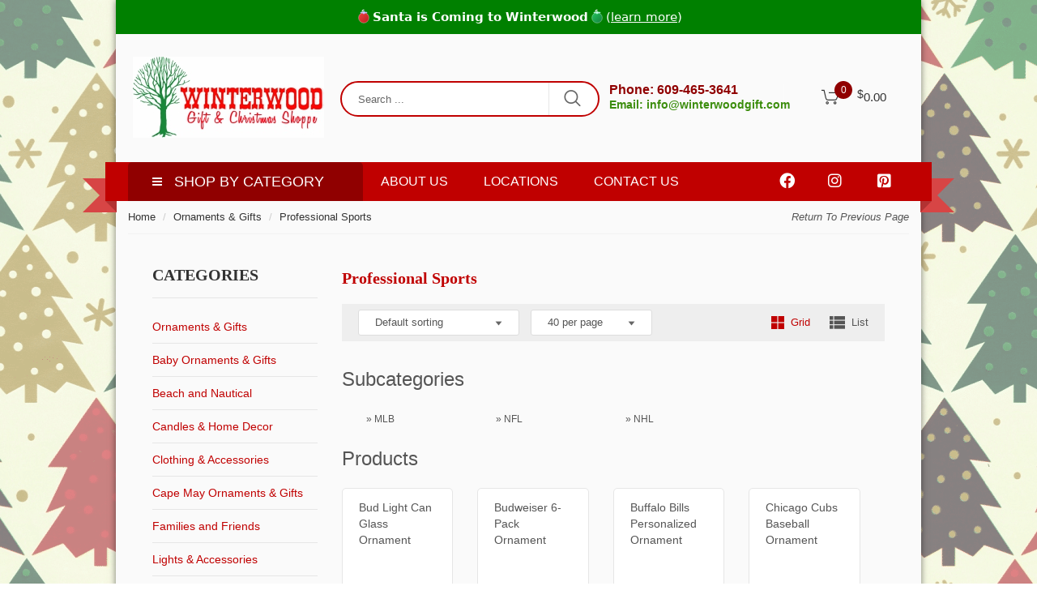

--- FILE ---
content_type: text/html
request_url: https://www.winterwoodgift.com/product-category/ornaments/professional-sports/
body_size: 31036
content:
<!DOCTYPE html>
<html lang="en-US" class="no-js no-svg">
<head>
<meta charset="UTF-8">
<meta name="viewport" content="width=device-width, initial-scale=1">
<link rel="profile" href="https://gmpg.org/xfn/11">
<script>document.documentElement.className = document.documentElement.className + ' yes-js js_active js'</script>
<title>Professional Sports &#8211; Winterwood Gift &amp; Christmas Shoppes</title>
<meta name='robots' content='max-image-preview:large' />
<style>img:is([sizes="auto" i], [sizes^="auto," i]) { contain-intrinsic-size: 3000px 1500px }</style>
<script>window._wca = window._wca || [];</script>
<link rel='dns-prefetch' href='//www.googletagmanager.com' />
<link rel='dns-prefetch' href='//stats.wp.com' />
<link rel='dns-prefetch' href='//secure.gravatar.com' />
<link rel='dns-prefetch' href='//fonts.googleapis.com' />
<link rel='dns-prefetch' href='//v0.wordpress.com' />
<link rel='dns-prefetch' href='//widgets.wp.com' />
<link rel='dns-prefetch' href='//s0.wp.com' />
<link rel='dns-prefetch' href='//0.gravatar.com' />
<link rel='dns-prefetch' href='//1.gravatar.com' />
<link rel='dns-prefetch' href='//2.gravatar.com' />
<link rel='preconnect' href='//c0.wp.com' />
<link rel="alternate" type="application/rss+xml" title="Winterwood Gift &amp; Christmas Shoppes &raquo; Feed" href="https://www.winterwoodgift.com/feed/" />
<link rel="alternate" type="application/rss+xml" title="Winterwood Gift &amp; Christmas Shoppes &raquo; Comments Feed" href="https://www.winterwoodgift.com/comments/feed/" />
<link rel="alternate" type="application/rss+xml" title="Winterwood Gift &amp; Christmas Shoppes &raquo; Professional Sports Category Feed" href="https://www.winterwoodgift.com/product-category/ornaments/professional-sports/feed/" />
<link rel='stylesheet' id='dashicons-css' href='https://c0.wp.com/c/6.8.3/wp-includes/css/dashicons.css' type='text/css' media='all' />
<style id='dashicons-inline-css' type='text/css'>
[data-font="Dashicons"]:before {font-family: 'Dashicons' !important;content: attr(data-icon) !important;speak: none !important;font-weight: normal !important;font-variant: normal !important;text-transform: none !important;line-height: 1 !important;font-style: normal !important;-webkit-font-smoothing: antialiased !important;-moz-osx-font-smoothing: grayscale !important;}
</style>
<link rel='stylesheet' id='menu-icon-font-awesome-css' href='//www.winterwoodgift.com/wp-content/cache/wpfc-minified/eqzi39ii/83q9.css' type='text/css' media='all' />
<link rel='stylesheet' id='menu-icons-extra-css' href='//www.winterwoodgift.com/wp-content/cache/wpfc-minified/ma9swquy/83q9.css' type='text/css' media='all' />
<link rel='stylesheet' id='wp-block-library-css' href='https://c0.wp.com/c/6.8.3/wp-includes/css/dist/block-library/style.css' type='text/css' media='all' />
<style id='classic-theme-styles-inline-css' type='text/css'>
/**
* These rules are needed for backwards compatibility.
* They should match the button element rules in the base theme.json file.
*/
.wp-block-button__link {
color: #ffffff;
background-color: #32373c;
border-radius: 9999px; /* 100% causes an oval, but any explicit but really high value retains the pill shape. */
/* This needs a low specificity so it won't override the rules from the button element if defined in theme.json. */
box-shadow: none;
text-decoration: none;
/* The extra 2px are added to size solids the same as the outline versions.*/
padding: calc(0.667em + 2px) calc(1.333em + 2px);
font-size: 1.125em;
}
.wp-block-file__button {
background: #32373c;
color: #ffffff;
text-decoration: none;
}
</style>
<link rel='stylesheet' id='mediaelement-css' href='https://c0.wp.com/c/6.8.3/wp-includes/js/mediaelement/mediaelementplayer-legacy.min.css' type='text/css' media='all' />
<link rel='stylesheet' id='wp-mediaelement-css' href='https://c0.wp.com/c/6.8.3/wp-includes/js/mediaelement/wp-mediaelement.css' type='text/css' media='all' />
<style id='jetpack-sharing-buttons-style-inline-css' type='text/css'>
.jetpack-sharing-buttons__services-list{display:flex;flex-direction:row;flex-wrap:wrap;gap:0;list-style-type:none;margin:5px;padding:0}.jetpack-sharing-buttons__services-list.has-small-icon-size{font-size:12px}.jetpack-sharing-buttons__services-list.has-normal-icon-size{font-size:16px}.jetpack-sharing-buttons__services-list.has-large-icon-size{font-size:24px}.jetpack-sharing-buttons__services-list.has-huge-icon-size{font-size:36px}@media print{.jetpack-sharing-buttons__services-list{display:none!important}}.editor-styles-wrapper .wp-block-jetpack-sharing-buttons{gap:0;padding-inline-start:0}ul.jetpack-sharing-buttons__services-list.has-background{padding:1.25em 2.375em}
</style>
<link rel='stylesheet' id='jquery-selectBox-css' href='//www.winterwoodgift.com/wp-content/cache/wpfc-minified/10o58zh5/83q9.css' type='text/css' media='all' />
<link rel='stylesheet' id='woocommerce_prettyPhoto_css-css' href='//www.winterwoodgift.com/wp-content/cache/wpfc-minified/k2pvjj6y/83q9.css' type='text/css' media='all' />
<link rel='stylesheet' id='yith-wcwl-main-css' href='//www.winterwoodgift.com/wp-content/cache/wpfc-minified/jmxkz5mo/83q9.css' type='text/css' media='all' />
<style id='yith-wcwl-main-inline-css' type='text/css'>
:root { --rounded-corners-radius: 16px; --add-to-cart-rounded-corners-radius: 16px; --feedback-duration: 3s } 
:root { --rounded-corners-radius: 16px; --add-to-cart-rounded-corners-radius: 16px; --feedback-duration: 3s } 
</style>
<style id='global-styles-inline-css' type='text/css'>
:root{--wp--preset--aspect-ratio--square: 1;--wp--preset--aspect-ratio--4-3: 4/3;--wp--preset--aspect-ratio--3-4: 3/4;--wp--preset--aspect-ratio--3-2: 3/2;--wp--preset--aspect-ratio--2-3: 2/3;--wp--preset--aspect-ratio--16-9: 16/9;--wp--preset--aspect-ratio--9-16: 9/16;--wp--preset--color--black: #000000;--wp--preset--color--cyan-bluish-gray: #abb8c3;--wp--preset--color--white: #ffffff;--wp--preset--color--pale-pink: #f78da7;--wp--preset--color--vivid-red: #cf2e2e;--wp--preset--color--luminous-vivid-orange: #ff6900;--wp--preset--color--luminous-vivid-amber: #fcb900;--wp--preset--color--light-green-cyan: #7bdcb5;--wp--preset--color--vivid-green-cyan: #00d084;--wp--preset--color--pale-cyan-blue: #8ed1fc;--wp--preset--color--vivid-cyan-blue: #0693e3;--wp--preset--color--vivid-purple: #9b51e0;--wp--preset--gradient--vivid-cyan-blue-to-vivid-purple: linear-gradient(135deg,rgba(6,147,227,1) 0%,rgb(155,81,224) 100%);--wp--preset--gradient--light-green-cyan-to-vivid-green-cyan: linear-gradient(135deg,rgb(122,220,180) 0%,rgb(0,208,130) 100%);--wp--preset--gradient--luminous-vivid-amber-to-luminous-vivid-orange: linear-gradient(135deg,rgba(252,185,0,1) 0%,rgba(255,105,0,1) 100%);--wp--preset--gradient--luminous-vivid-orange-to-vivid-red: linear-gradient(135deg,rgba(255,105,0,1) 0%,rgb(207,46,46) 100%);--wp--preset--gradient--very-light-gray-to-cyan-bluish-gray: linear-gradient(135deg,rgb(238,238,238) 0%,rgb(169,184,195) 100%);--wp--preset--gradient--cool-to-warm-spectrum: linear-gradient(135deg,rgb(74,234,220) 0%,rgb(151,120,209) 20%,rgb(207,42,186) 40%,rgb(238,44,130) 60%,rgb(251,105,98) 80%,rgb(254,248,76) 100%);--wp--preset--gradient--blush-light-purple: linear-gradient(135deg,rgb(255,206,236) 0%,rgb(152,150,240) 100%);--wp--preset--gradient--blush-bordeaux: linear-gradient(135deg,rgb(254,205,165) 0%,rgb(254,45,45) 50%,rgb(107,0,62) 100%);--wp--preset--gradient--luminous-dusk: linear-gradient(135deg,rgb(255,203,112) 0%,rgb(199,81,192) 50%,rgb(65,88,208) 100%);--wp--preset--gradient--pale-ocean: linear-gradient(135deg,rgb(255,245,203) 0%,rgb(182,227,212) 50%,rgb(51,167,181) 100%);--wp--preset--gradient--electric-grass: linear-gradient(135deg,rgb(202,248,128) 0%,rgb(113,206,126) 100%);--wp--preset--gradient--midnight: linear-gradient(135deg,rgb(2,3,129) 0%,rgb(40,116,252) 100%);--wp--preset--font-size--small: 13px;--wp--preset--font-size--medium: 20px;--wp--preset--font-size--large: 36px;--wp--preset--font-size--x-large: 42px;--wp--preset--spacing--20: 0.44rem;--wp--preset--spacing--30: 0.67rem;--wp--preset--spacing--40: 1rem;--wp--preset--spacing--50: 1.5rem;--wp--preset--spacing--60: 2.25rem;--wp--preset--spacing--70: 3.38rem;--wp--preset--spacing--80: 5.06rem;--wp--preset--shadow--natural: 6px 6px 9px rgba(0, 0, 0, 0.2);--wp--preset--shadow--deep: 12px 12px 50px rgba(0, 0, 0, 0.4);--wp--preset--shadow--sharp: 6px 6px 0px rgba(0, 0, 0, 0.2);--wp--preset--shadow--outlined: 6px 6px 0px -3px rgba(255, 255, 255, 1), 6px 6px rgba(0, 0, 0, 1);--wp--preset--shadow--crisp: 6px 6px 0px rgba(0, 0, 0, 1);}:where(.is-layout-flex){gap: 0.5em;}:where(.is-layout-grid){gap: 0.5em;}body .is-layout-flex{display: flex;}.is-layout-flex{flex-wrap: wrap;align-items: center;}.is-layout-flex > :is(*, div){margin: 0;}body .is-layout-grid{display: grid;}.is-layout-grid > :is(*, div){margin: 0;}:where(.wp-block-columns.is-layout-flex){gap: 2em;}:where(.wp-block-columns.is-layout-grid){gap: 2em;}:where(.wp-block-post-template.is-layout-flex){gap: 1.25em;}:where(.wp-block-post-template.is-layout-grid){gap: 1.25em;}.has-black-color{color: var(--wp--preset--color--black) !important;}.has-cyan-bluish-gray-color{color: var(--wp--preset--color--cyan-bluish-gray) !important;}.has-white-color{color: var(--wp--preset--color--white) !important;}.has-pale-pink-color{color: var(--wp--preset--color--pale-pink) !important;}.has-vivid-red-color{color: var(--wp--preset--color--vivid-red) !important;}.has-luminous-vivid-orange-color{color: var(--wp--preset--color--luminous-vivid-orange) !important;}.has-luminous-vivid-amber-color{color: var(--wp--preset--color--luminous-vivid-amber) !important;}.has-light-green-cyan-color{color: var(--wp--preset--color--light-green-cyan) !important;}.has-vivid-green-cyan-color{color: var(--wp--preset--color--vivid-green-cyan) !important;}.has-pale-cyan-blue-color{color: var(--wp--preset--color--pale-cyan-blue) !important;}.has-vivid-cyan-blue-color{color: var(--wp--preset--color--vivid-cyan-blue) !important;}.has-vivid-purple-color{color: var(--wp--preset--color--vivid-purple) !important;}.has-black-background-color{background-color: var(--wp--preset--color--black) !important;}.has-cyan-bluish-gray-background-color{background-color: var(--wp--preset--color--cyan-bluish-gray) !important;}.has-white-background-color{background-color: var(--wp--preset--color--white) !important;}.has-pale-pink-background-color{background-color: var(--wp--preset--color--pale-pink) !important;}.has-vivid-red-background-color{background-color: var(--wp--preset--color--vivid-red) !important;}.has-luminous-vivid-orange-background-color{background-color: var(--wp--preset--color--luminous-vivid-orange) !important;}.has-luminous-vivid-amber-background-color{background-color: var(--wp--preset--color--luminous-vivid-amber) !important;}.has-light-green-cyan-background-color{background-color: var(--wp--preset--color--light-green-cyan) !important;}.has-vivid-green-cyan-background-color{background-color: var(--wp--preset--color--vivid-green-cyan) !important;}.has-pale-cyan-blue-background-color{background-color: var(--wp--preset--color--pale-cyan-blue) !important;}.has-vivid-cyan-blue-background-color{background-color: var(--wp--preset--color--vivid-cyan-blue) !important;}.has-vivid-purple-background-color{background-color: var(--wp--preset--color--vivid-purple) !important;}.has-black-border-color{border-color: var(--wp--preset--color--black) !important;}.has-cyan-bluish-gray-border-color{border-color: var(--wp--preset--color--cyan-bluish-gray) !important;}.has-white-border-color{border-color: var(--wp--preset--color--white) !important;}.has-pale-pink-border-color{border-color: var(--wp--preset--color--pale-pink) !important;}.has-vivid-red-border-color{border-color: var(--wp--preset--color--vivid-red) !important;}.has-luminous-vivid-orange-border-color{border-color: var(--wp--preset--color--luminous-vivid-orange) !important;}.has-luminous-vivid-amber-border-color{border-color: var(--wp--preset--color--luminous-vivid-amber) !important;}.has-light-green-cyan-border-color{border-color: var(--wp--preset--color--light-green-cyan) !important;}.has-vivid-green-cyan-border-color{border-color: var(--wp--preset--color--vivid-green-cyan) !important;}.has-pale-cyan-blue-border-color{border-color: var(--wp--preset--color--pale-cyan-blue) !important;}.has-vivid-cyan-blue-border-color{border-color: var(--wp--preset--color--vivid-cyan-blue) !important;}.has-vivid-purple-border-color{border-color: var(--wp--preset--color--vivid-purple) !important;}.has-vivid-cyan-blue-to-vivid-purple-gradient-background{background: var(--wp--preset--gradient--vivid-cyan-blue-to-vivid-purple) !important;}.has-light-green-cyan-to-vivid-green-cyan-gradient-background{background: var(--wp--preset--gradient--light-green-cyan-to-vivid-green-cyan) !important;}.has-luminous-vivid-amber-to-luminous-vivid-orange-gradient-background{background: var(--wp--preset--gradient--luminous-vivid-amber-to-luminous-vivid-orange) !important;}.has-luminous-vivid-orange-to-vivid-red-gradient-background{background: var(--wp--preset--gradient--luminous-vivid-orange-to-vivid-red) !important;}.has-very-light-gray-to-cyan-bluish-gray-gradient-background{background: var(--wp--preset--gradient--very-light-gray-to-cyan-bluish-gray) !important;}.has-cool-to-warm-spectrum-gradient-background{background: var(--wp--preset--gradient--cool-to-warm-spectrum) !important;}.has-blush-light-purple-gradient-background{background: var(--wp--preset--gradient--blush-light-purple) !important;}.has-blush-bordeaux-gradient-background{background: var(--wp--preset--gradient--blush-bordeaux) !important;}.has-luminous-dusk-gradient-background{background: var(--wp--preset--gradient--luminous-dusk) !important;}.has-pale-ocean-gradient-background{background: var(--wp--preset--gradient--pale-ocean) !important;}.has-electric-grass-gradient-background{background: var(--wp--preset--gradient--electric-grass) !important;}.has-midnight-gradient-background{background: var(--wp--preset--gradient--midnight) !important;}.has-small-font-size{font-size: var(--wp--preset--font-size--small) !important;}.has-medium-font-size{font-size: var(--wp--preset--font-size--medium) !important;}.has-large-font-size{font-size: var(--wp--preset--font-size--large) !important;}.has-x-large-font-size{font-size: var(--wp--preset--font-size--x-large) !important;}
:where(.wp-block-post-template.is-layout-flex){gap: 1.25em;}:where(.wp-block-post-template.is-layout-grid){gap: 1.25em;}
:where(.wp-block-columns.is-layout-flex){gap: 2em;}:where(.wp-block-columns.is-layout-grid){gap: 2em;}
:root :where(.wp-block-pullquote){font-size: 1.5em;line-height: 1.6;}
</style>
<link rel='stylesheet' id='contact-form-7-css' href='//www.winterwoodgift.com/wp-content/cache/wpfc-minified/1pc2z43f/83q9.css' type='text/css' media='all' />
<link rel='stylesheet' id='daves-woocommerce-css-css' href='//www.winterwoodgift.com/wp-content/cache/wpfc-minified/30878w85/83q9.css' type='text/css' media='all' />
<link rel='stylesheet' id='daves-theme-changes-css-css' href='//www.winterwoodgift.com/wp-content/cache/wpfc-minified/g548cvy4/83q9.css' type='text/css' media='all' />
<link rel='stylesheet' id='daves-bootstrap-changes-css-css' href='//www.winterwoodgift.com/wp-content/cache/wpfc-minified/jzy3ecph/83q9.css' type='text/css' media='all' />
<link rel='stylesheet' id='daves-extras-css-css' href='//www.winterwoodgift.com/wp-content/cache/wpfc-minified/ecs9h19/83q9.css' type='text/css' media='all' />
<link rel='stylesheet' id='daves-fonts-css-css' href='//www.winterwoodgift.com/wp-content/plugins/daves-plugins/css/fonts.css?ver=1.5.6' type='text/css' media='all' />
<link rel='stylesheet' id='daves-ribbon-css-css' href='//www.winterwoodgift.com/wp-content/cache/wpfc-minified/ewspdax/83q9.css' type='text/css' media='all' />
<link rel='stylesheet' id='sr7css-css' href='//www.winterwoodgift.com/wp-content/cache/wpfc-minified/8978gkn7/83q9.css' type='text/css' media='all' />
<link rel='stylesheet' id='simple-banner-style-css' href='//www.winterwoodgift.com/wp-content/cache/wpfc-minified/f2f8hqj9/83q9.css' type='text/css' media='all' />
<style id='woocommerce-inline-inline-css' type='text/css'>
.woocommerce form .form-row .required { visibility: visible; }
</style>
<link rel='stylesheet' id='woo-attributes-swatches-css-css' href='//www.winterwoodgift.com/wp-content/cache/wpfc-minified/2j1lvde/83q9.css' type='text/css' media='all' />
<link rel='stylesheet' id='brands-styles-css' href='https://c0.wp.com/p/woocommerce/10.3.4/assets/css/brands.css' type='text/css' media='all' />
<link rel='stylesheet' id='thickbox-css' href='https://c0.wp.com/c/6.8.3/wp-includes/js/thickbox/thickbox.css' type='text/css' media='all' />
<link rel='stylesheet' id='fastshop-fonts-css' href='https://fonts.googleapis.com/css?family=Open%2BSans%3A300%2C300i%2C400%2C400i%2C600%2C600i%2C700%2C700i%7CLato%3A300%2C300i%2C400%2C400i%2C700%2C700i%7COpen%2BSans&#038;subset=latin%2Clatin-ext' type='text/css' media='all' />
<link rel='stylesheet' id='animate-css' href='//www.winterwoodgift.com/wp-content/cache/wpfc-minified/7l04ftqc/83q9.css' type='text/css' media='all' />
<link rel='stylesheet' id='bootstrap-css' href='//www.winterwoodgift.com/wp-content/cache/wpfc-minified/9kssqtdj/83q9.css' type='text/css' media='all' />
<link rel='stylesheet' id='chosen-css' href='//www.winterwoodgift.com/wp-content/cache/wpfc-minified/l1nhtcm3/83q9.css' type='text/css' media='all' />
<link rel='stylesheet' id='font-awesome-css' href='//www.winterwoodgift.com/wp-content/cache/wpfc-minified/e2x1x6el/83q9.css' type='text/css' media='all' />
<style id='font-awesome-inline-css' type='text/css'>
[data-font="FontAwesome"]:before {font-family: 'FontAwesome' !important;content: attr(data-icon) !important;speak: none !important;font-weight: normal !important;font-variant: normal !important;text-transform: none !important;line-height: 1 !important;font-style: normal !important;-webkit-font-smoothing: antialiased !important;-moz-osx-font-smoothing: grayscale !important;}
</style>
<link rel='stylesheet' id='carousel-css' href='//www.winterwoodgift.com/wp-content/cache/wpfc-minified/7m77ubjw/83q9.css' type='text/css' media='all' />
<link rel='stylesheet' id='pe-icon-7-stroke-css' href='//www.winterwoodgift.com/wp-content/cache/wpfc-minified/78567sdi/83q9.css' type='text/css' media='all' />
<link rel='stylesheet' id='flaticon-css' href='//www.winterwoodgift.com/wp-content/cache/wpfc-minified/mjl9xwf5/83q9.css' type='text/css' media='all' />
<link rel='stylesheet' id='fastshop_custom_css-css' href='//www.winterwoodgift.com/wp-content/cache/wpfc-minified/f2x7mwh0/83q9.css' type='text/css' media='all' />
<style id='fastshop_custom_css-inline-css' type='text/css'>
body {font-family: Open Sans, sans-serif;font-size: 14px;line-height: 24px;}
a:hover,
a:focus,
a:active,
a.compare:hover,
.header-box-nav .main-menu .submenu .menu-item:hover>a,
.dropdown>.submenu li a:hover,
.dropdown>.submenu li a:focus,
.dropdown>.submenu li a:active,
.header.style1 .top-header .submenu a:hover,
.header.style1 .top-header .submenu a:focus,
.header.style1 .top-header .submenu a:active,
.widget_search .search-form .search-submit:hover,
.product-item.list .product-info-stock-sku,
.post-item .read-more,
.comment .comment-body .edit-link:hover,
.owl-carousel .owl-nav .owl-prev:hover,
.owl-carousel .owl-nav .owl-next:hover,
.woocommerce-product-gallery .woocommerce-product-gallery__trigger:hover::before,
.toolbar-products .modes a.active,
.box-mobile-menu .toggle-submenu:hover,
.vertical-menu .menu-item:hover>a,
#yith-quick-view-modal #yith-quick-view-close:hover,
.fastshop-title.style4 .view-all:hover,
.fastshop-tabs.style5 .tab-link li.active a,
.fastshop-testimonials.default .testimonial-item .position,
.fastshop-blog.style-3 .blog-item .blog-readmore:hover,
.widget_shopping_cart .mini_cart_item>a:not(.remove):hover,
.block-minicart .shopcart-description .subtotal .total-price,
.widget_shopping_cart .woocommerce-mini-cart__total>span,
.footer.style1 .fastshop-custommenu.default li::before,
.footer.default .fastshop-custommenu.default li::before,
.widget_tag_cloud .tag-cloud-link:hover,
.fastshop-tabs.style10 .tab-link-wrap .view-all:hover,
.fastshop-blog.style-9 .blog-item .blog-readmore:hover,
.fastshop-categories.style6 .view-all:hover,
.error-404 .hightlight,
.block-minicart .shopcart-dropdown:hover,
.block-wishlist .wishlist-dropdown:hover,
.footer.style23 .widget_tag_cloud .tag-cloud-link:hover,
.fastshop-testimonials.style5 .block-link .view-all:hover,
.post-item .post-meta .sticky-post,
#customer_login .woocommerce-form__label-for-checkbox:hover,
.post-item .post-cat .content-cat a:hover,
.fastshop-products.style-7 .product-item a.compare:hover,
.wcml_currency_switcher .wcml-cs-submenu li a:hover,
.pingback>a:hover,
.pingback .edit-link:hover,
.section-heading .section-title span,
.flex-control-nav .slick-arrow:hover
{
color: #c00000;
}
.button:hover,
button:hover,
input[type="submit"]:hover,
.widget #today,
.add-to-cart>a:hover,
.post-item .read-more::before,
.comment-respond .comment-form input[type="submit"],
.shop_table .actions .button:hover,
.wc-proceed-to-checkout .button:hover,
a.backtotop:hover i,
.owl-carousel.nav2 .owl-nav .owl-prev:hover,
.owl-carousel.nav2 .owl-nav .owl-next:hover,
.normal-effect::before,
.fastshop-blog .blog-item .sticky-date .month,
.fastshop-tabs.style2 .tab-link li:hover,
.fastshop-tabs.style2 .tab-link li.active,
.fastshop-tabs.style4 .tab-link li:hover,
.fastshop-tabs.style4 .tab-link li.active,
.fastshop-testimonials .owl-carousel .owl-dot.active span,
.fastshop-testimonials .owl-carousel .owl-dot:hover span,
.fastshop-blog.style-5 .blog-item .blog-readmore,
.fastshop-blog.style-6 .blog-item .blog-readmore:hover,
.fastshop-categories.style4:hover .title,
.fastshop-socials .social-item:hover,
footer.footer div.fastshop-socials.style2 .social-item:hover,
.fastshop-newsletter.default .submit-newsletter:hover,
.fastshop-newsletter.style1 .submit-newsletter:hover,
.fastshop-categories.style5:hover .view-all,
.owl-carousel .owl-dot.active span,
.owl-carousel .owl-dot:hover span,
.slick-dots li:hover::before,
.slick-dots li.slick-active::before,
.fastshop-blog.style-7 .blog-item .blog-readmore,
.panel .panel-title a[aria-expanded="true"]::after,
.fastshop-newsletter.style1 .submit-newsletter,
.fastshop-newsletter.style2 .submit-newsletter,
.fastshop-newsletter.style4 .submit-newsletter,
.fastshop-newsletter.style3 .submit-newsletter,
.fastshop-testimonials.style4 .testimonial-item .excerpt,
.footer.style9 .fastshop-newsletter .button,
.form-search.style1 .form-content .btn-search,
.header-bg-dark,
.header.style5 .form-search .btn-search,
.header.style15 .form-search .btn-search,
.header.style6 .main-header,
.header.style3 .block-minicart .shopcart-icon .count,
.header-sticky-menu.style-03 .block-minicart .shopcart-icon .count,
.header.style6 .block-minicart .shopcart-icon .count,
.header-sticky-menu.style-06 .block-minicart .shopcart-icon .count,
.header.style7 .block-minicart .shopcart-icon .count,
.header-sticky-menu.style-07 .block-minicart .shopcart-icon .count,
.header.style9 .block-minicart .shopcart-icon .count,
.header.style11 .block-minicart .shopcart-icon .count,
.header.style12 .block-minicart .shopcart-icon .count,
.header.style14 .block-minicart .shopcart-icon .count,
.header.style19 .block-minicart .shopcart-icon .count,
.header-sticky-menu.style-19 .block-minicart .shopcart-icon .count,
.header.style21 .block-minicart .shopcart-icon .count,
.header-sticky-menu.style-21 .block-minicart .shopcart-icon .count,
.header.style22 .block-minicart .shopcart-icon .count,
.header.style23 .block-minicart .shopcart-icon .count,
.header-sticky-menu.style-23 .block-minicart .shopcart-icon .count,
#customer_login input[type="submit"],
.wpcf7 .contact-form input[type="submit"],
.fastshop-testimonials.style5 .block-link .block-link-content,
.modal-content .btn-submit,
.fastshop-products.style-4 .add-to-cart>a,
.woocommerce-cart-form .shop_table .quantity .btn-number:hover,
.social-header.style1 .social-list li a:hover,
.header.style8:not(.style19) .block-minicart .shopcart-dropdown,
.header.style8 .block-nav-category .block-title,
.header-sticky-menu.style-08 .block-nav-category .block-title,
.header-sticky-menu.style-19 .block-nav-category .block-title,
.header.style15 .main-header .header-control .block-minicart .shopcart-dropdown,
.header.style15 .mobile-navigation,
.header.style20 .form-search .btn-search,
.header.header-cart6 .block-minicart .shopcart-dropdown .cart-style6 .cart-icon,
.header.style20 .block-nav-category .block-title,
.header-sticky-menu.style-20 .block-nav-category .block-title,
.widget_layered_nav .inline-group>a:hover,
.block-minicart .shopcart-description .actions .button-checkout,
.widget_product_search .woocommerce-product-search input[type="submit"],
.fastshop-masonry .banner-portfolio .block-text .button,
.woocommerce-pagination .page-numbers.current, 
.woocommerce-pagination a.page-numbers:hover,
.fastshop-products.style-12 .product-item .add-to-cart>a:hover,
.fastshop-banner.style2:hover .button,
.wc-proceed-to-checkout .button,
.single-left .video-product:hover,
.woocommerce-product-gallery .woocommerce-product-gallery__trigger:hover::before,
.type-grid-filter .item-filter:hover,
.type-grid-filter .item-filter.filter-active,
.header.style20 .main-header .header-control .menu-bar
{
background-color: #c00000;
}
.button:hover,
button:hover,
input[type="submit"]:hover,
.add-to-cart>a:hover,
a.backtotop:hover,
.owl-carousel.nav2 .owl-nav .owl-prev:hover,
.owl-carousel.nav2 .owl-nav .owl-next:hover,
.fastshop-title.style1 .title,
.fastshop-title.style2 .title,
.fastshop-blog.style-2 .blog-item .blog-readmore:hover,
.fastshop-tabs.style3 .tab-link li:hover a,
.fastshop-tabs.style3 .tab-link li.active a,
.fastshop-tabs.style4 .tab-link li:hover,
.fastshop-tabs.style4 .tab-link li.active,
.fastshop-categories.style1:hover,
.fastshop-banner .content-slide .slick-dots li:hover,
.fastshop-banner .content-slide .slick-dots li.slick-active,
.fastshop-tabs.style7 .tab-link li.active a,
.fastshop-tabs.style7 .tab-link li:hover a,
.fastshop-newsletter.style1 .submit-newsletter:hover,
.widget_tag_cloud .tag-cloud-link:hover,
.fastshop-socials.style1 .social-item:hover,
.fastshop-newsletter.style2 .submit-newsletter:hover,
.fastshop-testimonials.style4 .testimonial-item .excerpt::before,
.footer.style9 .fastshop-newsletter .button,
.footer.style16 .fastshop-socials.style1 .social-item:hover,
.footer.style22 .fastshop-socials.style1 .social-item:hover,
.woocommerce-cart-form .shop_table .quantity .btn-number:hover,
.header.style22 .form-search.default,
.widget_layered_nav .inline-group>a:hover,
.woocommerce-pagination .page-numbers.current, 
.woocommerce-pagination a.page-numbers:hover,
.single-left .video-product:hover,
.woocommerce-product-gallery .woocommerce-product-gallery__trigger:hover::before,
.type-grid-filter .item-filter:hover,
.type-grid-filter .item-filter.filter-active
{
border-color:#c00000;
}
@media (max-width: 1024px) {
.fastshop-blog.style-2 .blog-item .blog-readmore,
.fastshop-blog.style-9 .blog-item .blog-readmore
{
color:#c00000;
}
.fastshop-blog.style-6 .blog-item .blog-readmore
{
background-color:#c00000;
}
.fastshop-blog.style-2 .blog-item .blog-readmore
{
border-color:#c00000;
}
}
.animation-tab,
.preloader-wrap .icon-loaded 
{
border-top-color: #c00000;
}
.flex-control-nav .slick-slide img.flex-active
{
border-bottom-color: #c00000;
}
.vc_custom_1578069913068{padding-top: 30px !important;padding-right: 20px !important;padding-bottom: 30px !important;padding-left: 20px !important;}.vc_custom_1506967510640{margin-top: 30px !important;}
</style>
<link rel='stylesheet' id='fastshop-main-style-css' href='//www.winterwoodgift.com/wp-content/themes/fastshop/style.css?ver=6.8.3' type='text/css' media='all' />
<link rel='stylesheet' id='jetpack_likes-css' href='https://c0.wp.com/p/jetpack/15.2/modules/likes/style.css' type='text/css' media='all' />
<script type="text/javascript" src="https://c0.wp.com/c/6.8.3/wp-includes/js/jquery/jquery.js" id="jquery-core-js"></script>
<script type="text/javascript" src="https://c0.wp.com/c/6.8.3/wp-includes/js/jquery/jquery-migrate.js" id="jquery-migrate-js"></script>
<script type="text/javascript" src="https://www.googletagmanager.com/gtag/js?id=UA-109422029-1&amp;ver=1.0.2" id="daves-google-analytics-js-js"></script>
<script type="text/javascript" src="https://www.winterwoodgift.com/wp-content/plugins/daves-plugins//js/fixes.js?ver=1.0.6" id="daves-fixes-js-js"></script>
<script type="text/javascript" src="https://www.winterwoodgift.com/wp-content/plugins/daves-plugins//js/analytics.js?ver=1.0.0" id="daves-analytics-js"></script>
<script type="text/javascript" src="https://www.winterwoodgift.com/wp-content/plugins/daves-plugins/js/mobile.js?ver=1.0.0" id="daves-mobile-checker-js-js"></script>
<script type="text/javascript" src="https://www.winterwoodgift.com/wp-content/plugins/daves-plugins/js/theme.js?ver=1.0.5" id="daves-theme-changes-js-js"></script>
<script type="text/javascript" src="https://www.winterwoodgift.com/wp-content/plugins/daves-plugins/js/countdown.js?ver=1.0.4" id="daves-countdown-js-js"></script>
<script type="text/javascript" src="https://www.winterwoodgift.com/wp-content/plugins/daves-plugins/js/bootstrap.js?ver=1.0.1" id="daves-bootstrap-js-js"></script>
<script type="text/javascript" data-jetpack-boost="ignore" src="//www.winterwoodgift.com/wp-content/plugins/revslider/public/js/libs/tptools.js?ver=6.7.37" id="tp-tools-js" async="async" data-wp-strategy="async"></script>
<script type="text/javascript" data-jetpack-boost="ignore" src="//www.winterwoodgift.com/wp-content/plugins/revslider/public/js/sr7.js?ver=6.7.37" id="sr7-js" async="async" data-wp-strategy="async"></script>
<script type="text/javascript" id="simple-banner-script-js-before">
/* <![CDATA[ */
const simpleBannerScriptParams = {"pro_version_enabled":"","debug_mode":false,"id":42483,"version":"3.1.2","banner_params":[{"hide_simple_banner":"yes","simple_banner_prepend_element":"body","simple_banner_position":"","header_margin":"","header_padding":"","wp_body_open_enabled":"","wp_body_open":true,"simple_banner_z_index":"","simple_banner_text":"Happy New Year! Here's to a Great 2021!! Stay Safe Everyone!","disabled_on_current_page":false,"disabled_pages_array":[],"is_current_page_a_post":false,"disabled_on_posts":"","simple_banner_disabled_page_paths":"","simple_banner_font_size":"","simple_banner_color":"#004a1d","simple_banner_text_color":"","simple_banner_link_color":"#ffffff","simple_banner_close_color":"","simple_banner_custom_css":"","simple_banner_scrolling_custom_css":"","simple_banner_text_custom_css":"","simple_banner_button_css":"","site_custom_css":"","keep_site_custom_css":"","site_custom_js":"","keep_site_custom_js":"","close_button_enabled":"","close_button_expiration":"","close_button_cookie_set":false,"current_date":{"date":"2025-11-15 20:04:17.235357","timezone_type":3,"timezone":"UTC"},"start_date":{"date":"2025-11-15 20:04:17.235360","timezone_type":3,"timezone":"UTC"},"end_date":{"date":"2025-11-15 20:04:17.235363","timezone_type":3,"timezone":"UTC"},"simple_banner_start_after_date":"","simple_banner_remove_after_date":"","simple_banner_insert_inside_element":""}]}
/* ]]> */
</script>
<script type="text/javascript" src="https://www.winterwoodgift.com/wp-content/plugins/simple-banner/simple-banner.js?ver=3.1.2" id="simple-banner-script-js"></script>
<script type="text/javascript" src="https://c0.wp.com/p/woocommerce/10.3.4/assets/js/jquery-blockui/jquery.blockUI.js" id="wc-jquery-blockui-js" data-wp-strategy="defer"></script>
<script type="text/javascript" id="wc-add-to-cart-js-extra">
/* <![CDATA[ */
var wc_add_to_cart_params = {"ajax_url":"\/wp-admin\/admin-ajax.php","wc_ajax_url":"\/?wc-ajax=%%endpoint%%","i18n_view_cart":"View cart","cart_url":"https:\/\/www.winterwoodgift.com\/cart\/","is_cart":"","cart_redirect_after_add":"yes"};
/* ]]> */
</script>
<script type="text/javascript" src="https://c0.wp.com/p/woocommerce/10.3.4/assets/js/frontend/add-to-cart.js" id="wc-add-to-cart-js" data-wp-strategy="defer"></script>
<script type="text/javascript" src="https://c0.wp.com/p/woocommerce/10.3.4/assets/js/js-cookie/js.cookie.js" id="wc-js-cookie-js" defer="defer" data-wp-strategy="defer"></script>
<script type="text/javascript" id="woocommerce-js-extra">
/* <![CDATA[ */
var woocommerce_params = {"ajax_url":"\/wp-admin\/admin-ajax.php","wc_ajax_url":"\/?wc-ajax=%%endpoint%%","i18n_password_show":"Show password","i18n_password_hide":"Hide password"};
/* ]]> */
</script>
<script type="text/javascript" src="https://c0.wp.com/p/woocommerce/10.3.4/assets/js/frontend/woocommerce.js" id="woocommerce-js" defer="defer" data-wp-strategy="defer"></script>
<script type="text/javascript" src="https://www.winterwoodgift.com/wp-content/plugins/js_composer/assets/js/vendors/woocommerce-add-to-cart.js?ver=8.0.1" id="vc_woocommerce-add-to-cart-js-js"></script>
<script type="text/javascript" src="https://www.winterwoodgift.com/wp-content/plugins/fastshop-toolkit/includes/classes/woo-attributes-swatches/woo-attribute.js?ver=1.0" id="woo-attributes-swatches-js-js"></script>
<script type="text/javascript" id="fastshop-script-js-extra">
/* <![CDATA[ */
var fastshop_ajax_frontend = {"ajaxurl":"https:\/\/www.winterwoodgift.com\/wp-admin\/admin-ajax.php","security":"7745ff71f1"};
var fastshop_global_frontend = {"fastshop_enable_lazy":null,"fastshop_enable_popup":null,"fastshop_enable_popup_mobile":null,"fastshop_popup_delay_time":"1","fastshop_enable_sticky_menu":null};
/* ]]> */
</script>
<script type="text/javascript" src="https://www.winterwoodgift.com/wp-content/themes/fastshop/assets/js/functions.js?ver=1.0.1" id="fastshop-script-js"></script>
<script type="text/javascript" src="https://stats.wp.com/s-202546.js" id="woocommerce-analytics-js" defer="defer" data-wp-strategy="defer"></script>
<script></script><link rel="https://api.w.org/" href="https://www.winterwoodgift.com/wp-json/" /><link rel="alternate" title="JSON" type="application/json" href="https://www.winterwoodgift.com/wp-json/wp/v2/product_cat/486" /><link rel="EditURI" type="application/rsd+xml" title="RSD" href="https://www.winterwoodgift.com/xmlrpc.php?rsd" />
<meta name="generator" content="WordPress 6.8.3" />
<meta name="generator" content="WooCommerce 10.3.4" />
<script type='text/javascript' data-cfasync='false'>var _mmunch = {'front': false, 'page': false, 'post': false, 'category': false, 'author': false, 'search': false, 'attachment': false, 'tag': false};</script><script data-cfasync="false" src="//a.mailmunch.co/app/v1/site.js" id="mailmunch-script" data-plugin="cc_mm" data-mailmunch-site-id="727165" async></script><style id="simple-banner-hide" type="text/css">.simple-banner{display:none;}</style><style id="simple-banner-background-color" type="text/css">.simple-banner{background:#004a1d;}</style><style id="simple-banner-text-color" type="text/css">.simple-banner .simple-banner-text{color: #ffffff;}</style><style id="simple-banner-link-color" type="text/css">.simple-banner .simple-banner-text a{color:#ffffff;}</style><style id="simple-banner-z-index" type="text/css">.simple-banner{z-index: 99999;}</style><style id="simple-banner-site-custom-css-dummy" type="text/css"></style><script id="simple-banner-site-custom-js-dummy" type="text/javascript"></script>	<style>img#wpstats{display:none}</style>
<noscript><style>.woocommerce-product-gallery{ opacity: 1 !important; }</style></noscript>
<meta name="generator" content="Powered by WPBakery Page Builder - drag and drop page builder for WordPress."/>
<style type="text/css" id="custom-background-css">
body.fastshop-custom-background {
background-image: url("https://www.winterwoodgift.com/wp-content/uploads/2020/01/ornament-bg.jpg"); background-position: center center; background-size: cover; background-repeat: repeat-x; background-attachment: fixed;            }
</style>
<link rel="preconnect" href="https://fonts.googleapis.com">
<link rel="preconnect" href="https://fonts.gstatic.com/" crossorigin>
<meta name="generator" content="Powered by Slider Revolution 6.7.37 - responsive, Mobile-Friendly Slider Plugin for WordPress with comfortable drag and drop interface." />
<!-- Jetpack Open Graph Tags -->
<meta property="og:type" content="website" />
<meta property="og:title" content="Professional Sports &#8211; Winterwood Gift &amp; Christmas Shoppes" />
<meta property="og:url" content="https://www.winterwoodgift.com/product-category/ornaments/professional-sports/" />
<meta property="og:site_name" content="Winterwood Gift &amp; Christmas Shoppes" />
<meta property="og:image" content="https://www.winterwoodgift.com/wp-content/uploads/2019/01/cropped-ww-rio.jpg" />
<meta property="og:image:width" content="512" />
<meta property="og:image:height" content="512" />
<meta property="og:image:alt" content="" />
<meta property="og:locale" content="en_US" />
<meta name="twitter:site" content="@WinterwoodGift" />
<!-- End Jetpack Open Graph Tags -->
<link rel="icon" href="https://www.winterwoodgift.com/wp-content/uploads/2019/01/cropped-ww-rio-32x32.jpg" sizes="32x32" />
<link rel="icon" href="https://www.winterwoodgift.com/wp-content/uploads/2019/01/cropped-ww-rio-192x192.jpg" sizes="192x192" />
<link rel="apple-touch-icon" href="https://www.winterwoodgift.com/wp-content/uploads/2019/01/cropped-ww-rio-180x180.jpg" />
<meta name="msapplication-TileImage" content="https://www.winterwoodgift.com/wp-content/uploads/2019/01/cropped-ww-rio-270x270.jpg" />
<script data-jetpack-boost="ignore">
window._tpt			??= {};
window.SR7			??= {};
_tpt.R				??= {};
_tpt.R.fonts		??= {};
_tpt.R.fonts.customFonts??= {};
SR7.devMode			=  false;
SR7.F 				??= {};
SR7.G				??= {};
SR7.LIB				??= {};
SR7.E				??= {};
SR7.E.gAddons		??= {};
SR7.E.php 			??= {};
SR7.E.nonce			= '8c6c91490c';
SR7.E.ajaxurl		= 'https://www.winterwoodgift.com/wp-admin/admin-ajax.php';
SR7.E.resturl		= 'https://www.winterwoodgift.com/wp-json/';
SR7.E.slug_path		= 'revslider/revslider.php';
SR7.E.slug			= 'revslider';
SR7.E.plugin_url	= 'https://www.winterwoodgift.com/wp-content/plugins/revslider/';
SR7.E.wp_plugin_url = 'https://www.winterwoodgift.com/wp-content/plugins/';
SR7.E.revision		= '6.7.37';
SR7.E.fontBaseUrl	= '';
SR7.G.breakPoints 	= [1240,1024,778,480];
SR7.G.fSUVW 		= false;
SR7.E.modules 		= ['module','page','slide','layer','draw','animate','srtools','canvas','defaults','carousel','navigation','media','modifiers','migration'];
SR7.E.libs 			= ['WEBGL'];
SR7.E.css 			= ['csslp','cssbtns','cssfilters','cssnav','cssmedia'];
SR7.E.resources		= {};
SR7.E.ytnc			= false;
SR7.JSON			??= {};
/*! Slider Revolution 7.0 - Page Processor */
!function(){"use strict";window.SR7??={},window._tpt??={},SR7.version="Slider Revolution 6.7.16",_tpt.getMobileZoom=()=>_tpt.is_mobile?document.documentElement.clientWidth/window.innerWidth:1,_tpt.getWinDim=function(t){_tpt.screenHeightWithUrlBar??=window.innerHeight;let e=SR7.F?.modal?.visible&&SR7.M[SR7.F.module.getIdByAlias(SR7.F.modal.requested)];_tpt.scrollBar=window.innerWidth!==document.documentElement.clientWidth||e&&window.innerWidth!==e.c.module.clientWidth,_tpt.winW=_tpt.getMobileZoom()*window.innerWidth-(_tpt.scrollBar||"prepare"==t?_tpt.scrollBarW??_tpt.mesureScrollBar():0),_tpt.winH=_tpt.getMobileZoom()*window.innerHeight,_tpt.winWAll=document.documentElement.clientWidth},_tpt.getResponsiveLevel=function(t,e){return SR7.G.fSUVW?_tpt.closestGE(t,window.innerWidth):_tpt.closestGE(t,_tpt.winWAll)},_tpt.mesureScrollBar=function(){let t=document.createElement("div");return t.className="RSscrollbar-measure",t.style.width="100px",t.style.height="100px",t.style.overflow="scroll",t.style.position="absolute",t.style.top="-9999px",document.body.appendChild(t),_tpt.scrollBarW=t.offsetWidth-t.clientWidth,document.body.removeChild(t),_tpt.scrollBarW},_tpt.loadCSS=async function(t,e,s){return s?_tpt.R.fonts.required[e].status=1:(_tpt.R[e]??={},_tpt.R[e].status=1),new Promise(((i,n)=>{if(_tpt.isStylesheetLoaded(t))s?_tpt.R.fonts.required[e].status=2:_tpt.R[e].status=2,i();else{const o=document.createElement("link");o.rel="stylesheet";let l="text",r="css";o["type"]=l+"/"+r,o.href=t,o.onload=()=>{s?_tpt.R.fonts.required[e].status=2:_tpt.R[e].status=2,i()},o.onerror=()=>{s?_tpt.R.fonts.required[e].status=3:_tpt.R[e].status=3,n(new Error(`Failed to load CSS: ${t}`))},document.head.appendChild(o)}}))},_tpt.addContainer=function(t){const{tag:e="div",id:s,class:i,datas:n,textContent:o,iHTML:l}=t,r=document.createElement(e);if(s&&""!==s&&(r.id=s),i&&""!==i&&(r.className=i),n)for(const[t,e]of Object.entries(n))"style"==t?r.style.cssText=e:r.setAttribute(`data-${t}`,e);return o&&(r.textContent=o),l&&(r.innerHTML=l),r},_tpt.collector=function(){return{fragment:new DocumentFragment,add(t){var e=_tpt.addContainer(t);return this.fragment.appendChild(e),e},append(t){t.appendChild(this.fragment)}}},_tpt.isStylesheetLoaded=function(t){let e=t.split("?")[0];return Array.from(document.querySelectorAll('link[rel="stylesheet"], link[rel="preload"]')).some((t=>t.href.split("?")[0]===e))},_tpt.preloader={requests:new Map,preloaderTemplates:new Map,show:function(t,e){if(!e||!t)return;const{type:s,color:i}=e;if(s<0||"off"==s)return;const n=`preloader_${s}`;let o=this.preloaderTemplates.get(n);o||(o=this.build(s,i),this.preloaderTemplates.set(n,o)),this.requests.has(t)||this.requests.set(t,{count:0});const l=this.requests.get(t);clearTimeout(l.timer),l.count++,1===l.count&&(l.timer=setTimeout((()=>{l.preloaderClone=o.cloneNode(!0),l.anim&&l.anim.kill(),void 0!==_tpt.gsap?l.anim=_tpt.gsap.fromTo(l.preloaderClone,1,{opacity:0},{opacity:1}):l.preloaderClone.classList.add("sr7-fade-in"),t.appendChild(l.preloaderClone)}),150))},hide:function(t){if(!this.requests.has(t))return;const e=this.requests.get(t);e.count--,e.count<0&&(e.count=0),e.anim&&e.anim.kill(),0===e.count&&(clearTimeout(e.timer),e.preloaderClone&&(e.preloaderClone.classList.remove("sr7-fade-in"),e.anim=_tpt.gsap.to(e.preloaderClone,.3,{opacity:0,onComplete:function(){e.preloaderClone.remove()}})))},state:function(t){if(!this.requests.has(t))return!1;return this.requests.get(t).count>0},build:(t,e="#ffffff",s="")=>{if(t<0||"off"===t)return null;const i=parseInt(t);if(t="prlt"+i,isNaN(i))return null;if(_tpt.loadCSS(SR7.E.plugin_url+"public/css/preloaders/t"+i+".css","preloader_"+t),isNaN(i)||i<6){const n=`background-color:${e}`,o=1===i||2==i?n:"",l=3===i||4==i?n:"",r=_tpt.collector();["dot1","dot2","bounce1","bounce2","bounce3"].forEach((t=>r.add({tag:"div",class:t,datas:{style:l}})));const d=_tpt.addContainer({tag:"sr7-prl",class:`${t} ${s}`,datas:{style:o}});return r.append(d),d}{let n={};if(7===i){let t;e.startsWith("#")?(t=e.replace("#",""),t=`rgba(${parseInt(t.substring(0,2),16)}, ${parseInt(t.substring(2,4),16)}, ${parseInt(t.substring(4,6),16)}, `):e.startsWith("rgb")&&(t=e.slice(e.indexOf("(")+1,e.lastIndexOf(")")).split(",").map((t=>t.trim())),t=`rgba(${t[0]}, ${t[1]}, ${t[2]}, `),t&&(n.style=`border-top-color: ${t}0.65); border-bottom-color: ${t}0.15); border-left-color: ${t}0.65); border-right-color: ${t}0.15)`)}else 12===i&&(n.style=`background:${e}`);const o=[10,0,4,2,5,9,0,4,4,2][i-6],l=_tpt.collector(),r=l.add({tag:"div",class:"sr7-prl-inner",datas:n});Array.from({length:o}).forEach((()=>r.appendChild(l.add({tag:"span",datas:{style:`background:${e}`}}))));const d=_tpt.addContainer({tag:"sr7-prl",class:`${t} ${s}`});return l.append(d),d}}},SR7.preLoader={show:(t,e)=>{"off"!==(SR7.M[t]?.settings?.pLoader?.type??"off")&&_tpt.preloader.show(e||SR7.M[t].c.module,SR7.M[t]?.settings?.pLoader??{color:"#fff",type:10})},hide:(t,e)=>{"off"!==(SR7.M[t]?.settings?.pLoader?.type??"off")&&_tpt.preloader.hide(e||SR7.M[t].c.module)},state:(t,e)=>_tpt.preloader.state(e||SR7.M[t].c.module)},_tpt.prepareModuleHeight=function(t){window.SR7.M??={},window.SR7.M[t.id]??={},"ignore"==t.googleFont&&(SR7.E.ignoreGoogleFont=!0);let e=window.SR7.M[t.id];if(null==_tpt.scrollBarW&&_tpt.mesureScrollBar(),e.c??={},e.states??={},e.settings??={},e.settings.size??={},t.fixed&&(e.settings.fixed=!0),e.c.module=document.querySelector("sr7-module#"+t.id),e.c.adjuster=e.c.module.getElementsByTagName("sr7-adjuster")[0],e.c.content=e.c.module.getElementsByTagName("sr7-content")[0],"carousel"==t.type&&(e.c.carousel=e.c.content.getElementsByTagName("sr7-carousel")[0]),null==e.c.module||null==e.c.module)return;t.plType&&t.plColor&&(e.settings.pLoader={type:t.plType,color:t.plColor}),void 0===t.plType||"off"===t.plType||SR7.preLoader.state(t.id)&&SR7.preLoader.state(t.id,e.c.module)||SR7.preLoader.show(t.id,e.c.module),_tpt.winW||_tpt.getWinDim("prepare"),_tpt.getWinDim();let s=""+e.c.module.dataset?.modal;"modal"==s||"true"==s||"undefined"!==s&&"false"!==s||(e.settings.size.fullWidth=t.size.fullWidth,e.LEV??=_tpt.getResponsiveLevel(window.SR7.G.breakPoints,t.id),t.vpt=_tpt.fillArray(t.vpt,5),e.settings.vPort=t.vpt[e.LEV],void 0!==t.el&&"720"==t.el[4]&&t.gh[4]!==t.el[4]&&"960"==t.el[3]&&t.gh[3]!==t.el[3]&&"768"==t.el[2]&&t.gh[2]!==t.el[2]&&delete t.el,e.settings.size.height=null==t.el||null==t.el[e.LEV]||0==t.el[e.LEV]||"auto"==t.el[e.LEV]?_tpt.fillArray(t.gh,5,-1):_tpt.fillArray(t.el,5,-1),e.settings.size.width=_tpt.fillArray(t.gw,5,-1),e.settings.size.minHeight=_tpt.fillArray(t.mh??[0],5,-1),e.cacheSize={fullWidth:e.settings.size?.fullWidth,fullHeight:e.settings.size?.fullHeight},void 0!==t.off&&(t.off?.t&&(e.settings.size.m??={})&&(e.settings.size.m.t=t.off.t),t.off?.b&&(e.settings.size.m??={})&&(e.settings.size.m.b=t.off.b),t.off?.l&&(e.settings.size.p??={})&&(e.settings.size.p.l=t.off.l),t.off?.r&&(e.settings.size.p??={})&&(e.settings.size.p.r=t.off.r),e.offsetPrepared=!0),_tpt.updatePMHeight(t.id,t,!0))},_tpt.updatePMHeight=(t,e,s)=>{let i=SR7.M[t];var n=i.settings.size.fullWidth?_tpt.winW:i.c.module.parentNode.offsetWidth;n=0===n||isNaN(n)?_tpt.winW:n;let o=i.settings.size.width[i.LEV]||i.settings.size.width[i.LEV++]||i.settings.size.width[i.LEV--]||n,l=i.settings.size.height[i.LEV]||i.settings.size.height[i.LEV++]||i.settings.size.height[i.LEV--]||0,r=i.settings.size.minHeight[i.LEV]||i.settings.size.minHeight[i.LEV++]||i.settings.size.minHeight[i.LEV--]||0;if(l="auto"==l?0:l,l=parseInt(l),"carousel"!==e.type&&(n-=parseInt(e.onw??0)||0),i.MP=!i.settings.size.fullWidth&&n<o||_tpt.winW<o?Math.min(1,n/o):1,e.size.fullScreen||e.size.fullHeight){let t=parseInt(e.fho)||0,s=(""+e.fho).indexOf("%")>-1;e.newh=_tpt.winH-(s?_tpt.winH*t/100:t)}else e.newh=i.MP*Math.max(l,r);if(e.newh+=(parseInt(e.onh??0)||0)+(parseInt(e.carousel?.pt)||0)+(parseInt(e.carousel?.pb)||0),void 0!==e.slideduration&&(e.newh=Math.max(e.newh,parseInt(e.slideduration)/3)),e.shdw&&_tpt.buildShadow(e.id,e),i.c.adjuster.style.height=e.newh+"px",i.c.module.style.height=e.newh+"px",i.c.content.style.height=e.newh+"px",i.states.heightPrepared=!0,i.dims??={},i.dims.moduleRect=i.c.module.getBoundingClientRect(),i.c.content.style.left="-"+i.dims.moduleRect.left+"px",!i.settings.size.fullWidth)return s&&requestAnimationFrame((()=>{n!==i.c.module.parentNode.offsetWidth&&_tpt.updatePMHeight(e.id,e)})),void _tpt.bgStyle(e.id,e,window.innerWidth==_tpt.winW,!0);_tpt.bgStyle(e.id,e,window.innerWidth==_tpt.winW,!0),requestAnimationFrame((function(){s&&requestAnimationFrame((()=>{n!==i.c.module.parentNode.offsetWidth&&_tpt.updatePMHeight(e.id,e)}))})),i.earlyResizerFunction||(i.earlyResizerFunction=function(){requestAnimationFrame((function(){_tpt.getWinDim(),_tpt.moduleDefaults(e.id,e),_tpt.updateSlideBg(t,!0)}))},window.addEventListener("resize",i.earlyResizerFunction))},_tpt.buildShadow=function(t,e){let s=SR7.M[t];null==s.c.shadow&&(s.c.shadow=document.createElement("sr7-module-shadow"),s.c.shadow.classList.add("sr7-shdw-"+e.shdw),s.c.content.appendChild(s.c.shadow))},_tpt.bgStyle=async(t,e,s,i,n)=>{const o=SR7.M[t];if((e=e??o.settings).fixed&&!o.c.module.classList.contains("sr7-top-fixed")&&(o.c.module.classList.add("sr7-top-fixed"),o.c.module.style.position="fixed",o.c.module.style.width="100%",o.c.module.style.top="0px",o.c.module.style.left="0px",o.c.module.style.pointerEvents="none",o.c.module.style.zIndex=5e3,o.c.content.style.pointerEvents="none"),null==o.c.bgcanvas){let t=document.createElement("sr7-module-bg"),l=!1;if("string"==typeof e?.bg?.color&&e?.bg?.color.includes("{"))if(_tpt.gradient&&_tpt.gsap)e.bg.color=_tpt.gradient.convert(e.bg.color);else try{let t=JSON.parse(e.bg.color);(t?.orig||t?.string)&&(e.bg.color=JSON.parse(e.bg.color))}catch(t){return}let r="string"==typeof e?.bg?.color?e?.bg?.color||"transparent":e?.bg?.color?.string??e?.bg?.color?.orig??e?.bg?.color?.color??"transparent";if(t.style["background"+(String(r).includes("grad")?"":"Color")]=r,("transparent"!==r||n)&&(l=!0),o.offsetPrepared&&(t.style.visibility="hidden"),e?.bg?.image?.src&&(t.style.backgroundImage=`url(${e?.bg?.image.src})`,t.style.backgroundSize=""==(e.bg.image?.size??"")?"cover":e.bg.image.size,t.style.backgroundPosition=e.bg.image.position,t.style.backgroundRepeat=""==e.bg.image.repeat||null==e.bg.image.repeat?"no-repeat":e.bg.image.repeat,l=!0),!l)return;o.c.bgcanvas=t,e.size.fullWidth?t.style.width=_tpt.winW-(s&&_tpt.winH<document.body.offsetHeight?_tpt.scrollBarW:0)+"px":i&&(t.style.width=o.c.module.offsetWidth+"px"),e.sbt?.use?o.c.content.appendChild(o.c.bgcanvas):o.c.module.appendChild(o.c.bgcanvas)}o.c.bgcanvas.style.height=void 0!==e.newh?e.newh+"px":("carousel"==e.type?o.dims.module.h:o.dims.content.h)+"px",o.c.bgcanvas.style.left=!s&&e.sbt?.use||o.c.bgcanvas.closest("SR7-CONTENT")?"0px":"-"+(o?.dims?.moduleRect?.left??0)+"px"},_tpt.updateSlideBg=function(t,e){const s=SR7.M[t];let i=s.settings;s?.c?.bgcanvas&&(i.size.fullWidth?s.c.bgcanvas.style.width=_tpt.winW-(e&&_tpt.winH<document.body.offsetHeight?_tpt.scrollBarW:0)+"px":preparing&&(s.c.bgcanvas.style.width=s.c.module.offsetWidth+"px"))},_tpt.moduleDefaults=(t,e)=>{let s=SR7.M[t];null!=s&&null!=s.c&&null!=s.c.module&&(s.dims??={},s.dims.moduleRect=s.c.module.getBoundingClientRect(),s.c.content.style.left="-"+s.dims.moduleRect.left+"px",s.c.content.style.width=_tpt.winW-_tpt.scrollBarW+"px","carousel"==e.type&&(s.c.module.style.overflow="visible"),_tpt.bgStyle(t,e,window.innerWidth==_tpt.winW))},_tpt.getOffset=t=>{var e=t.getBoundingClientRect(),s=window.pageXOffset||document.documentElement.scrollLeft,i=window.pageYOffset||document.documentElement.scrollTop;return{top:e.top+i,left:e.left+s}},_tpt.fillArray=function(t,e){let s,i;t=Array.isArray(t)?t:[t];let n=Array(e),o=t.length;for(i=0;i<t.length;i++)n[i+(e-o)]=t[i],null==s&&"#"!==t[i]&&(s=t[i]);for(let t=0;t<e;t++)void 0!==n[t]&&"#"!=n[t]||(n[t]=s),s=n[t];return n},_tpt.closestGE=function(t,e){let s=Number.MAX_VALUE,i=-1;for(let n=0;n<t.length;n++)t[n]-1>=e&&t[n]-1-e<s&&(s=t[n]-1-e,i=n);return++i}}();</script>
<noscript><style> .wpb_animate_when_almost_visible { opacity: 1; }</style></noscript>	<style>
.container { max-width: 1024px; }
</style>
</head>
<body style="background-image: url(/wp-content/uploads/2020/01/background.png)" class="archive tax-product_cat term-professional-sports term-486 custom-background wp-theme-fastshop theme-fastshop woocommerce woocommerce-page woocommerce-no-js Fastshop-1.1.6 wpb-js-composer js-comp-ver-8.0.1 vc_responsive">
<div class="container">
<div class="col-lg-12" style="background-color:#fafafa;box-shadow: 0 0 8px rgba(0, 0, 0, .5);">
<div id="header-sticky-menu" class="header-sticky-menu style-22 header-bg-dark">
<div class="container">
<div class="header-sticky-inner ">
<div class="main-menu-wapper"></div>
<div class="header-nav-inner">
<!-- block category -->
<div data-items="10"
class="vertical-wapper block-nav-category has-vertical-menu alway-open">
<div class="block-title">
<span class="icon-title"><i class="fa fa-bars" aria-hidden="true"></i></span>
<span class="text-title">Shop By Category</span>
</div>
<div class="block-content verticalmenu-content">
<ul id="menu-vertical-categories" class="fastshop-nav vertical-menu"><li id="menu-item-28988" class="menu-item menu-item-type-taxonomy menu-item-object-product_cat current-product_cat-ancestor menu-item-28988"><a title="Ornaments &amp; Gifts" href="https://www.winterwoodgift.com/product-category/ornaments/">Ornaments &#038; Gifts</a></li>
<li id="menu-item-29452" class="menu-item menu-item-type-taxonomy menu-item-object-product_cat menu-item-29452"><a title="Baby Ornaments &amp; Gifts" href="https://www.winterwoodgift.com/product-category/new-baby-html/">Baby Ornaments &#038; Gifts</a></li>
<li id="menu-item-29454" class="menu-item menu-item-type-taxonomy menu-item-object-product_cat menu-item-29454"><a title="Beach and Nautical" href="https://www.winterwoodgift.com/product-category/beach-and-nautical/">Beach and Nautical</a></li>
<li id="menu-item-29455" class="menu-item menu-item-type-taxonomy menu-item-object-product_cat menu-item-29455"><a title="Families and Friends" href="https://www.winterwoodgift.com/product-category/personalize-it/">Families and Friends</a></li>
<li id="menu-item-28954" class="menu-item menu-item-type-taxonomy menu-item-object-product_cat menu-item-28954"><a title="Wedding, Anniversary &amp; Engaged" href="https://www.winterwoodgift.com/product-category/wedding-html/">Wedding, Anniversary &#038; Engaged</a></li>
<li id="menu-item-28952" class="menu-item menu-item-type-taxonomy menu-item-object-product_cat menu-item-28952"><a title="Candles &amp; Home Decor" href="https://www.winterwoodgift.com/product-category/candles-home-fragrances/">Candles &#038; Home Decor</a></li>
<li id="menu-item-31301" class="menu-item menu-item-type-taxonomy menu-item-object-product_cat menu-item-31301"><a title="Clothing &amp; Accessories" href="https://www.winterwoodgift.com/product-category/clothing-accessories/">Clothing &#038; Accessories</a></li>
<li id="menu-item-29456" class="menu-item menu-item-type-taxonomy menu-item-object-product_cat menu-item-29456"><a title="Lights &amp; Accessories" href="https://www.winterwoodgift.com/product-category/christmas-essentials-html/">Lights &#038; Accessories</a></li>
<li id="menu-item-28953" class="menu-item menu-item-type-taxonomy menu-item-object-product_cat menu-item-28953"><a title="Cape May Ornaments &amp; Gifts" href="https://www.winterwoodgift.com/product-category/cape-may-ornamnets/">Cape May Ornaments &#038; Gifts</a></li>
<li id="menu-item-28939" class="menu-item menu-item-type-taxonomy menu-item-object-product_cat menu-item-28939"><a title="Wildwood Ornaments and Gifts" href="https://www.winterwoodgift.com/product-category/wildwood-ornaments/">Wildwood Ornaments and Gifts</a></li>
<li id="menu-item-29453" class="menu-item menu-item-type-taxonomy menu-item-object-product_cat menu-item-29453"><a title="Dated Ornaments" href="https://www.winterwoodgift.com/product-category/dated-ornaments/">Dated Ornaments</a></li>
</ul>            <div class="view-all-category">
<a href="javascript:void(0)"
data-closetext="Close"
data-alltext="All Categories"
class="btn-view-all open-cate">All Categories</a>
</div>
</div>
</div><!-- block category -->
<div class="box-header-nav">
<ul id="menu-primary-menu" class="fastshop-nav main-menu center"><li id="menu-item-26324" class="menu-item menu-item-type-post_type menu-item-object-page menu-item-26324"><a title="About Us" href="https://www.winterwoodgift.com/about-us/">About Us</a></li>
<li id="menu-item-26325" class="menu-item menu-item-type-post_type menu-item-object-page menu-item-26325"><a title="Locations" href="https://www.winterwoodgift.com/locations/">Locations</a></li>
<li id="menu-item-26326" class="menu-item menu-item-type-post_type menu-item-object-page menu-item-26326"><a title="Contact Us" href="https://www.winterwoodgift.com/contact-us/">Contact Us</a></li>
<li id="menu-item-26512" class="pull-right menu-item menu-item-type-custom menu-item-object-custom menu-item-26512"><a title="Pinterest" href="https://www.pinterest.com/winterwoodgift/"><i class="_mi fab fa-pinterest-square" aria-hidden="true"></i><span class="visuallyhidden">Pinterest</span></a></li>
<li id="menu-item-26514" class="pull-right menu-item menu-item-type-custom menu-item-object-custom menu-item-26514"><a title="Instagram" href="https://www.instagram.com/winterwoodgift/"><i class="_mi fab fa-instagram" aria-hidden="true"></i><span class="visuallyhidden">Instagram</span></a></li>
<li id="menu-item-26515" class="pull-right menu-item menu-item-type-custom menu-item-object-custom menu-item-26515"><a title="Facebook" href="https://www.facebook.com/winterwoodpage/"><i class="_mi fab fa-facebook-f" aria-hidden="true"></i><span class="visuallyhidden">Facebook</span></a></li>
</ul>                </div>
</div>
<div class="sticky-cart">
<div class="block-wishlist">
<div class="wishlist-dropdown">
<a class="wishlist-icon woo-wishlist-link"
href="https://www.winterwoodgift.com/wishlist/">
<i class="flaticon-03wishlist"></i>
<span class="count">0</span>
</a>
</div>
</div>
<div class="block-minicart fastshop-mini-cart">
<div class="shopcart-dropdown">
<a class="shopcart-icon" href="https://www.winterwoodgift.com/cart/">
<i class="flaticon-04shopcart"></i>
<span class="count">0</span>
</a>
<span class="shopcart-total cart-style1"><span class="woocommerce-Price-amount amount"><bdi><span class="woocommerce-Price-currencySymbol">&#36;</span>0.00</bdi></span></span>
<span class="item cart-style2">0 item(s) - </span>
<span class="shopcart-total cart-style2"><span class="woocommerce-Price-amount amount"><bdi><span class="woocommerce-Price-currencySymbol">&#36;</span>0.00</bdi></span></span>
<span class="item cart-style3">0 item(s)</span>
<span class="item cart-style4">item(s)</span>
<div class="cart-style5">
<span class="item">Your Cart</span>
<span class="shopcart-total"><span class="woocommerce-Price-amount amount"><bdi><span class="woocommerce-Price-currencySymbol">&#36;</span>0.00</bdi></span></span>
</div>
<div class="cart-style6">
<span class="item">0 item(s) - </span>
<span class="shopcart-total"><span class="woocommerce-Price-amount amount"><bdi><span class="woocommerce-Price-currencySymbol">&#36;</span>0.00</bdi></span></span>
<span class="fa fa-arrow-right cart-icon"></span>
</div>
</div>
<div class="shopcart-description shopcart-empty">
<p class="empty-text" style="color: #000">
You have no item(s) in your cart        </p>
</div>
</div>
</div>
</div>
</div>
</div><div class="body-overlay"></div>
<div id="box-mobile-menu" class="box-mobile-menu full-height">
<a href="javascript:void(0);" id="back-menu" class="back-menu"><i class="pe-7s-angle-left"></i></a>
<span class="box-title">Menu</span>
<a href="javascript:void(0);" class="close-menu"><i class="pe-7s-close"></i></a>
<div class="box-inner"></div>
</div>
<header id="header" class="header style1 style22 header-cart1">
<div class="top-header">
<div class="container">
<ul class="fastshop-nav top-bar-menu left">
<li class="menu-item currency">
</li><li class="menu-item social-header ">
<ul class="social-list">
<li>
<a href="https://www.facebook.com/winterwoodgiftshoppe" target="_blank">
<span class="fa fa-facebook"></span>
</a>
</li>
<li>
<a href="https://www.instagram.com/winterwoodgift/" target="_blank">
<span class="fa fa-instagram"></span>
</a>
</li>
<li>
<a href="" target="_blank">
<span class=""></span>
</a>
</li>
</ul>
</li>            </ul>
<ul id="menu-top-right-menu" class="fastshop-nav top-bar-menu right">    <li class="menu-item dropdown switcher-login">
<a href="https://www.winterwoodgift.com/my-account/">
Login			        </a>
</li>
</ul>        </div>
</div>
<div class="main-header">
<div class="container">
<div class="header-content">
<div class="logo-img">
<a href="https://www.winterwoodgift.com/"><img alt="Winterwood Gift &amp; Christmas Shoppes" src="https://www.winterwoodgift.com/wp-content/uploads/2017/09/logo-2-resize_190.jpg" class="_rw" /></a>                </div>
<div class="header-search-box">
<form method="get" action="https://www.winterwoodgift.com/"
class="form-search form-search-width-category default">
<input type="hidden" name="post_type" value="product"/>
<input type="hidden" name="taxonomy" value="product_cat">
<div class="category">
<select  name='product_cat' id='1362509200' class='category-search-option' tabindex="1">
<option value='0'>All Categories</option>
<option class="level-0" value="new-baby-html">Baby Ornaments &amp; Gifts</option>
<option class="level-1" value="babys-1st-girl">&nbsp;&nbsp;&nbsp;Baby&#8217;s 1st- Girl</option>
<option class="level-1" value="babys-1st-boy">&nbsp;&nbsp;&nbsp;Baby&#8217;s 1st-Boy</option>
<option class="level-1" value="brother-sister">&nbsp;&nbsp;&nbsp;Brother &amp; Sister</option>
<option class="level-1" value="expecting-new-baby">&nbsp;&nbsp;&nbsp;Expecting New Baby!</option>
<option class="level-1" value="new-parents">&nbsp;&nbsp;&nbsp;New Parents and Grandparents</option>
<option class="level-0" value="beach-and-nautical">Beach and Nautical</option>
<option class="level-0" value="candles-home-fragrances">Candles &amp; Home Decor</option>
<option class="level-0" value="cape-may-ornamnets">Cape May Ornaments &amp; Gifts</option>
<option class="level-0" value="clothing-accessories">Clothing &amp; Accessories</option>
<option class="level-0" value="dated-ornaments">Dated Ornaments</option>
<option class="level-0" value="personalize-it">Families and Friends</option>
<option class="level-1" value="1-family-members">&nbsp;&nbsp;&nbsp;1. Family Members</option>
<option class="level-1" value="families-and-groups-of-2">&nbsp;&nbsp;&nbsp;Families and Groups of 2</option>
<option class="level-1" value="families-and-groups-of-3">&nbsp;&nbsp;&nbsp;Families and Groups of 3</option>
<option class="level-1" value="families-and-groups-of-4">&nbsp;&nbsp;&nbsp;Families and Groups of 4</option>
<option class="level-1" value="families-and-groups-of-5">&nbsp;&nbsp;&nbsp;Families and Groups of 5</option>
<option class="level-1" value="families-and-groups-of-6">&nbsp;&nbsp;&nbsp;Families and Groups of 6 or More</option>
<option class="level-0" value="featured">Featured</option>
<option class="level-0" value="christmas-essentials-html">Lights &#038; Accessories</option>
<option class="level-1" value="garlands">&nbsp;&nbsp;&nbsp;Garland</option>
<option class="level-1" value="novelty-lights">&nbsp;&nbsp;&nbsp;Novelty Lights</option>
<option class="level-1" value="tree-toppers-html">&nbsp;&nbsp;&nbsp;Tree Toppers</option>
<option class="level-0" value="ornaments">Ornaments &amp; Gifts</option>
<option class="level-1" value="animals-pets">&nbsp;&nbsp;&nbsp;Animals &amp; Pets</option>
<option class="level-2" value="birds">&nbsp;&nbsp;&nbsp;&nbsp;&nbsp;&nbsp;Birds</option>
<option class="level-2" value="cats">&nbsp;&nbsp;&nbsp;&nbsp;&nbsp;&nbsp;Cats</option>
<option class="level-2" value="dogs">&nbsp;&nbsp;&nbsp;&nbsp;&nbsp;&nbsp;Dogs</option>
<option class="level-2" value="farm-garden-animals">&nbsp;&nbsp;&nbsp;&nbsp;&nbsp;&nbsp;Farm &amp; Garden Animals</option>
<option class="level-2" value="marine-sea-life">&nbsp;&nbsp;&nbsp;&nbsp;&nbsp;&nbsp;Marine &amp; Sea Life</option>
<option class="level-2" value="mythological-fantasy">&nbsp;&nbsp;&nbsp;&nbsp;&nbsp;&nbsp;Mythological &amp; Fantasy</option>
<option class="level-2" value="other-family-pets">&nbsp;&nbsp;&nbsp;&nbsp;&nbsp;&nbsp;Other Family Pets</option>
<option class="level-2" value="wildlife-zoo">&nbsp;&nbsp;&nbsp;&nbsp;&nbsp;&nbsp;Wildlife &amp; Zoo</option>
<option class="level-1" value="ballet-dance-gymnastics">&nbsp;&nbsp;&nbsp;Ballet &amp; Dance</option>
<option class="level-1" value="hunting-fishing-outdoors">&nbsp;&nbsp;&nbsp;Camping &amp; Outdoors</option>
<option class="level-1" value="country-western">&nbsp;&nbsp;&nbsp;Country &amp; Western</option>
<option class="level-1" value="fishing">&nbsp;&nbsp;&nbsp;Fishing &amp; Hunting</option>
<option class="level-1" value="floral-picks-and-misc">&nbsp;&nbsp;&nbsp;Floral, Picks and Misc.</option>
<option class="level-1" value="food-and-beverages">&nbsp;&nbsp;&nbsp;Food and Beverages</option>
<option class="level-2" value="beer-wine-and-alcohol">&nbsp;&nbsp;&nbsp;&nbsp;&nbsp;&nbsp;Beer, Wine and Beverages</option>
<option class="level-2" value="food-candy">&nbsp;&nbsp;&nbsp;&nbsp;&nbsp;&nbsp;Food &amp; Candy</option>
<option class="level-2" value="gingerbread">&nbsp;&nbsp;&nbsp;&nbsp;&nbsp;&nbsp;Gingerbread</option>
<option class="level-1" value="purses-shoes-accessories-and-girl-stuff">&nbsp;&nbsp;&nbsp;For Her</option>
<option class="level-1" value="man-cave-html">&nbsp;&nbsp;&nbsp;For Him</option>
<option class="level-1" value="old-world-glass-ornaments">&nbsp;&nbsp;&nbsp;Glass Ornaments</option>
<option class="level-1" value="halloween">&nbsp;&nbsp;&nbsp;Halloween &amp; Fall</option>
<option class="level-1" value="hobbies-lifestyle">&nbsp;&nbsp;&nbsp;Hobbies &amp; Activities</option>
<option class="level-2" value="arts-crafts">&nbsp;&nbsp;&nbsp;&nbsp;&nbsp;&nbsp;Arts &amp; Crafts</option>
<option class="level-2" value="computers-electronics">&nbsp;&nbsp;&nbsp;&nbsp;&nbsp;&nbsp;Computers &amp; Electronics</option>
<option class="level-2" value="cooking">&nbsp;&nbsp;&nbsp;&nbsp;&nbsp;&nbsp;Cooking</option>
<option class="level-2" value="gambling">&nbsp;&nbsp;&nbsp;&nbsp;&nbsp;&nbsp;Gambling</option>
<option class="level-2" value="games-puzzles-reading">&nbsp;&nbsp;&nbsp;&nbsp;&nbsp;&nbsp;Games, Puzzles &#038; Reading</option>
<option class="level-2" value="gardening">&nbsp;&nbsp;&nbsp;&nbsp;&nbsp;&nbsp;Gardening</option>
<option class="level-2" value="handyman">&nbsp;&nbsp;&nbsp;&nbsp;&nbsp;&nbsp;Handyman</option>
<option class="level-2" value="hunting">&nbsp;&nbsp;&nbsp;&nbsp;&nbsp;&nbsp;Hunting</option>
<option class="level-2" value="retired">&nbsp;&nbsp;&nbsp;&nbsp;&nbsp;&nbsp;Retired</option>
<option class="level-1" value="home-ornaments">&nbsp;&nbsp;&nbsp;Home Ornaments</option>
<option class="level-1" value="kids">&nbsp;&nbsp;&nbsp;Kids</option>
<option class="level-2" value="childrens-tv-storybook-characters-and-toys">&nbsp;&nbsp;&nbsp;&nbsp;&nbsp;&nbsp;Children&#8217;s TV, Storybook Characters, and Toys</option>
<option class="level-2" value="disney">&nbsp;&nbsp;&nbsp;&nbsp;&nbsp;&nbsp;Disney</option>
<option class="level-2" value="superheros">&nbsp;&nbsp;&nbsp;&nbsp;&nbsp;&nbsp;Superheros</option>
<option class="level-1" value="legends-traditions-country-pride">&nbsp;&nbsp;&nbsp;Legends, Traditions &amp; Country Pride</option>
<option class="level-2" value="country-ethnic-pride">&nbsp;&nbsp;&nbsp;&nbsp;&nbsp;&nbsp;Country &amp; Ethnic Pride</option>
<option class="level-2" value="irish-legends-traditions-country-pride">&nbsp;&nbsp;&nbsp;&nbsp;&nbsp;&nbsp;Irish</option>
<option class="level-2" value="legends-traditions">&nbsp;&nbsp;&nbsp;&nbsp;&nbsp;&nbsp;Legends &amp; Traditions</option>
<option class="level-1" value="memorial">&nbsp;&nbsp;&nbsp;Memorial</option>
<option class="level-1" value="licensed-ornaments">&nbsp;&nbsp;&nbsp;Movies, TV, Famous People</option>
<option class="level-1" value="music-html">&nbsp;&nbsp;&nbsp;Music, Dance &amp; Theater</option>
<option class="level-2" value="dance">&nbsp;&nbsp;&nbsp;&nbsp;&nbsp;&nbsp;Dance</option>
<option class="level-2" value="musical-instruments">&nbsp;&nbsp;&nbsp;&nbsp;&nbsp;&nbsp;Musical Instruments</option>
<option class="level-2" value="misicians-bands-pop-culture">&nbsp;&nbsp;&nbsp;&nbsp;&nbsp;&nbsp;Musicians, Bands &amp; Pop Culture</option>
<option class="level-2" value="school-music-colr-guard">&nbsp;&nbsp;&nbsp;&nbsp;&nbsp;&nbsp;School Music &amp; Color Guard</option>
<option class="level-1" value="professions-html">&nbsp;&nbsp;&nbsp;Occupations</option>
<option class="level-2" value="beauty-salon">&nbsp;&nbsp;&nbsp;&nbsp;&nbsp;&nbsp;Beauty &amp; Salon</option>
<option class="level-2" value="building-construction">&nbsp;&nbsp;&nbsp;&nbsp;&nbsp;&nbsp;Building &#038; Construction</option>
<option class="level-2" value="business-office">&nbsp;&nbsp;&nbsp;&nbsp;&nbsp;&nbsp;Business &amp; Office</option>
<option class="level-2" value="chef-restaurant">&nbsp;&nbsp;&nbsp;&nbsp;&nbsp;&nbsp;Chef &#038; Restaurant</option>
<option class="level-2" value="delivery-driver">&nbsp;&nbsp;&nbsp;&nbsp;&nbsp;&nbsp;Delivery, Driver &amp; Car</option>
<option class="level-2" value="firemen-emts-1">&nbsp;&nbsp;&nbsp;&nbsp;&nbsp;&nbsp;Firemen/EMT&#8217;s</option>
<option class="level-2" value="medical-dental">&nbsp;&nbsp;&nbsp;&nbsp;&nbsp;&nbsp;Medical &#038; Dental</option>
<option class="level-2" value="military-html">&nbsp;&nbsp;&nbsp;&nbsp;&nbsp;&nbsp;Military</option>
<option class="level-2" value="pilot-travel">&nbsp;&nbsp;&nbsp;&nbsp;&nbsp;&nbsp;Pilot &#038; Travel</option>
<option class="level-2" value="policemen-1">&nbsp;&nbsp;&nbsp;&nbsp;&nbsp;&nbsp;Policemen &amp; Law Enforcement</option>
<option class="level-2" value="school-education">&nbsp;&nbsp;&nbsp;&nbsp;&nbsp;&nbsp;School &#038; Education</option>
<option class="level-2" value="veterinarian-animal-jobs">&nbsp;&nbsp;&nbsp;&nbsp;&nbsp;&nbsp;Veterinarian &#038; Animal Jobs</option>
<option class="level-1" value="patriotic">&nbsp;&nbsp;&nbsp;Patriotic &amp; Politics</option>
<option class="level-1" value="professional-sports">&nbsp;&nbsp;&nbsp;Professional Sports</option>
<option class="level-2" value="major-league-baseball">&nbsp;&nbsp;&nbsp;&nbsp;&nbsp;&nbsp;MLB</option>
<option class="level-2" value="nfl-football-teams">&nbsp;&nbsp;&nbsp;&nbsp;&nbsp;&nbsp;NFL</option>
<option class="level-2" value="nhl-hockey">&nbsp;&nbsp;&nbsp;&nbsp;&nbsp;&nbsp;NHL</option>
<option class="level-1" value="nativity-and-angels">&nbsp;&nbsp;&nbsp;Religion</option>
<option class="level-2" value="angels-html">&nbsp;&nbsp;&nbsp;&nbsp;&nbsp;&nbsp;Angels</option>
<option class="level-1" value="santa-snowmen-and-friends">&nbsp;&nbsp;&nbsp;Santa, Snowmen and Friends</option>
<option class="level-1" value="school-teacher-graduation">&nbsp;&nbsp;&nbsp;School Teacher &amp; Graduation</option>
<option class="level-1" value="sports">&nbsp;&nbsp;&nbsp;Sports</option>
<option class="level-2" value="baseball">&nbsp;&nbsp;&nbsp;&nbsp;&nbsp;&nbsp;Baseball and Softball</option>
<option class="level-2" value="basketball">&nbsp;&nbsp;&nbsp;&nbsp;&nbsp;&nbsp;Basketball</option>
<option class="level-2" value="bowling-leisure-sports">&nbsp;&nbsp;&nbsp;&nbsp;&nbsp;&nbsp;Bowling &amp; Leisure Sports</option>
<option class="level-2" value="cheer-gymnastics">&nbsp;&nbsp;&nbsp;&nbsp;&nbsp;&nbsp;Cheer &amp; Gymnastics</option>
<option class="level-2" value="coaching">&nbsp;&nbsp;&nbsp;&nbsp;&nbsp;&nbsp;Coaching</option>
<option class="level-2" value="equestrian-english-western">&nbsp;&nbsp;&nbsp;&nbsp;&nbsp;&nbsp;Equestrian-English &amp; Western</option>
<option class="level-2" value="extreme-sports">&nbsp;&nbsp;&nbsp;&nbsp;&nbsp;&nbsp;Extreme Sports</option>
<option class="level-2" value="exercise">&nbsp;&nbsp;&nbsp;&nbsp;&nbsp;&nbsp;Fitness &amp; Health</option>
<option class="level-2" value="football">&nbsp;&nbsp;&nbsp;&nbsp;&nbsp;&nbsp;Football</option>
<option class="level-2" value="golf">&nbsp;&nbsp;&nbsp;&nbsp;&nbsp;&nbsp;Golf</option>
<option class="level-2" value="hockey">&nbsp;&nbsp;&nbsp;&nbsp;&nbsp;&nbsp;Hockey</option>
<option class="level-2" value="karate">&nbsp;&nbsp;&nbsp;&nbsp;&nbsp;&nbsp;Karate</option>
<option class="level-2" value="lacrosse">&nbsp;&nbsp;&nbsp;&nbsp;&nbsp;&nbsp;Lacrosse</option>
<option class="level-2" value="running">&nbsp;&nbsp;&nbsp;&nbsp;&nbsp;&nbsp;Running</option>
<option class="level-2" value="winter-sports">&nbsp;&nbsp;&nbsp;&nbsp;&nbsp;&nbsp;Skiing &amp; Winter Sports</option>
<option class="level-2" value="soccer">&nbsp;&nbsp;&nbsp;&nbsp;&nbsp;&nbsp;Soccer</option>
<option class="level-2" value="tennis">&nbsp;&nbsp;&nbsp;&nbsp;&nbsp;&nbsp;Tennis &amp; Pickleball</option>
<option class="level-2" value="volleyball">&nbsp;&nbsp;&nbsp;&nbsp;&nbsp;&nbsp;Volleyball</option>
<option class="level-2" value="water-sports">&nbsp;&nbsp;&nbsp;&nbsp;&nbsp;&nbsp;Water Sports</option>
<option class="level-2" value="wrestling">&nbsp;&nbsp;&nbsp;&nbsp;&nbsp;&nbsp;Wrestling &amp; Boxing</option>
<option class="level-1" value="planes-trains-automobiles">&nbsp;&nbsp;&nbsp;Transportation</option>
<option class="level-1" value="travel">&nbsp;&nbsp;&nbsp;Travel</option>
<option class="level-2" value="africa">&nbsp;&nbsp;&nbsp;&nbsp;&nbsp;&nbsp;Africa</option>
<option class="level-2" value="americas">&nbsp;&nbsp;&nbsp;&nbsp;&nbsp;&nbsp;Americas</option>
<option class="level-2" value="asia">&nbsp;&nbsp;&nbsp;&nbsp;&nbsp;&nbsp;Asia</option>
<option class="level-2" value="australia-new-zealand">&nbsp;&nbsp;&nbsp;&nbsp;&nbsp;&nbsp;Australia &amp; New Zealand</option>
<option class="level-2" value="europe">&nbsp;&nbsp;&nbsp;&nbsp;&nbsp;&nbsp;Europe</option>
<option class="level-2" value="india-the-middle-east">&nbsp;&nbsp;&nbsp;&nbsp;&nbsp;&nbsp;India &amp; the Middle East</option>
<option class="level-2" value="polar-regions">&nbsp;&nbsp;&nbsp;&nbsp;&nbsp;&nbsp;Polar Regions</option>
<option class="level-0" value="wedding-html">Wedding, Anniversary &amp; Engaged</option>
<option class="level-1" value="1st-christmas-together">&nbsp;&nbsp;&nbsp;1st Christmas Together</option>
<option class="level-1" value="anniversary">&nbsp;&nbsp;&nbsp;Anniversary</option>
<option class="level-1" value="couples-ornament">&nbsp;&nbsp;&nbsp;Couples Ornament</option>
<option class="level-1" value="engaged-html">&nbsp;&nbsp;&nbsp;Engaged</option>
<option class="level-0" value="wildwood-ornaments">Wildwood Ornaments and Gifts</option>
</select>
</div>
<div class="form-content ">
<div class="inner">
<input type="text" class="input" name="s" value=""
placeholder="Search ...">
</div>
</div>
<button class="btn-search" type="submit"><i class="flaticon-01search"></i></button>
</form><!-- block search -->                </div>
<div class="header-control">
<div class="support-box">
<div class="content">
<span class="phone">609-465-3641</span>
<span class="email"><a href="/cdn-cgi/l/email-protection" class="__cf_email__" data-cfemail="73121f160b125d041a1d071601041c1c1733141e121a1f5d101c1e">[email&#160;protected]</a></span>
</div>
</div>
<div class="block-wishlist">
<div class="wishlist-dropdown">
<a class="wishlist-icon woo-wishlist-link"
href="https://www.winterwoodgift.com/wishlist/">
<i class="flaticon-03wishlist"></i>
<span class="count">0</span>
</a>
</div>
</div>
<div class="block-minicart fastshop-mini-cart">
<div class="shopcart-dropdown">
<a class="shopcart-icon" href="https://www.winterwoodgift.com/cart/">
<i class="flaticon-04shopcart"></i>
<span class="count">0</span>
</a>
<span class="shopcart-total cart-style1"><span class="woocommerce-Price-amount amount"><bdi><span class="woocommerce-Price-currencySymbol">&#36;</span>0.00</bdi></span></span>
<span class="item cart-style2">0 item(s) - </span>
<span class="shopcart-total cart-style2"><span class="woocommerce-Price-amount amount"><bdi><span class="woocommerce-Price-currencySymbol">&#36;</span>0.00</bdi></span></span>
<span class="item cart-style3">0 item(s)</span>
<span class="item cart-style4">item(s)</span>
<div class="cart-style5">
<span class="item">Your Cart</span>
<span class="shopcart-total"><span class="woocommerce-Price-amount amount"><bdi><span class="woocommerce-Price-currencySymbol">&#36;</span>0.00</bdi></span></span>
</div>
<div class="cart-style6">
<span class="item">0 item(s) - </span>
<span class="shopcart-total"><span class="woocommerce-Price-amount amount"><bdi><span class="woocommerce-Price-currencySymbol">&#36;</span>0.00</bdi></span></span>
<span class="fa fa-arrow-right cart-icon"></span>
</div>
</div>
<div class="shopcart-description shopcart-empty">
<p class="empty-text" style="color: #000">
You have no item(s) in your cart        </p>
</div>
</div>
<a class="menu-bar mobile-navigation" href="javascript:void(0);">
<i class="flaticon-05menu"></i>
</a>
</div>
</div>
</div>
</div>
<div class="ribbon-wrapper">
<div class="header-nav header-sticky header-bg-dark ribbon">
<div class="container">
<div class="header-nav-inner ribbon-inner">
<!-- block category -->
<div data-items="10"
class="vertical-wapper block-nav-category has-vertical-menu alway-open">
<div class="block-title">
<span class="icon-title"><i class="fa fa-bars" aria-hidden="true"></i></span>
<span class="text-title">Shop By Category</span>
</div>
<div class="block-content verticalmenu-content">
<ul id="menu-vertical-categories-1" class="fastshop-nav vertical-menu"><li class="menu-item menu-item-type-taxonomy menu-item-object-product_cat current-product_cat-ancestor menu-item-28988"><a title="Ornaments &amp; Gifts" href="https://www.winterwoodgift.com/product-category/ornaments/">Ornaments &#038; Gifts</a></li>
<li class="menu-item menu-item-type-taxonomy menu-item-object-product_cat menu-item-29452"><a title="Baby Ornaments &amp; Gifts" href="https://www.winterwoodgift.com/product-category/new-baby-html/">Baby Ornaments &#038; Gifts</a></li>
<li class="menu-item menu-item-type-taxonomy menu-item-object-product_cat menu-item-29454"><a title="Beach and Nautical" href="https://www.winterwoodgift.com/product-category/beach-and-nautical/">Beach and Nautical</a></li>
<li class="menu-item menu-item-type-taxonomy menu-item-object-product_cat menu-item-29455"><a title="Families and Friends" href="https://www.winterwoodgift.com/product-category/personalize-it/">Families and Friends</a></li>
<li class="menu-item menu-item-type-taxonomy menu-item-object-product_cat menu-item-28954"><a title="Wedding, Anniversary &amp; Engaged" href="https://www.winterwoodgift.com/product-category/wedding-html/">Wedding, Anniversary &#038; Engaged</a></li>
<li class="menu-item menu-item-type-taxonomy menu-item-object-product_cat menu-item-28952"><a title="Candles &amp; Home Decor" href="https://www.winterwoodgift.com/product-category/candles-home-fragrances/">Candles &#038; Home Decor</a></li>
<li class="menu-item menu-item-type-taxonomy menu-item-object-product_cat menu-item-31301"><a title="Clothing &amp; Accessories" href="https://www.winterwoodgift.com/product-category/clothing-accessories/">Clothing &#038; Accessories</a></li>
<li class="menu-item menu-item-type-taxonomy menu-item-object-product_cat menu-item-29456"><a title="Lights &amp; Accessories" href="https://www.winterwoodgift.com/product-category/christmas-essentials-html/">Lights &#038; Accessories</a></li>
<li class="menu-item menu-item-type-taxonomy menu-item-object-product_cat menu-item-28953"><a title="Cape May Ornaments &amp; Gifts" href="https://www.winterwoodgift.com/product-category/cape-may-ornamnets/">Cape May Ornaments &#038; Gifts</a></li>
<li class="menu-item menu-item-type-taxonomy menu-item-object-product_cat menu-item-28939"><a title="Wildwood Ornaments and Gifts" href="https://www.winterwoodgift.com/product-category/wildwood-ornaments/">Wildwood Ornaments and Gifts</a></li>
<li class="menu-item menu-item-type-taxonomy menu-item-object-product_cat menu-item-29453"><a title="Dated Ornaments" href="https://www.winterwoodgift.com/product-category/dated-ornaments/">Dated Ornaments</a></li>
</ul>            <div class="view-all-category">
<a href="javascript:void(0)"
data-closetext="Close"
data-alltext="All Categories"
class="btn-view-all open-cate">All Categories</a>
</div>
</div>
</div><!-- block category -->
<div class="box-header-nav">
<ul id="menu-primary-menu-1" class="clone-main-menu fastshop-nav main-menu center"><li class="menu-item menu-item-type-post_type menu-item-object-page menu-item-26324"><a title="About Us" href="https://www.winterwoodgift.com/about-us/">About Us</a></li>
<li class="menu-item menu-item-type-post_type menu-item-object-page menu-item-26325"><a title="Locations" href="https://www.winterwoodgift.com/locations/">Locations</a></li>
<li class="menu-item menu-item-type-post_type menu-item-object-page menu-item-26326"><a title="Contact Us" href="https://www.winterwoodgift.com/contact-us/">Contact Us</a></li>
<li class="pull-right menu-item menu-item-type-custom menu-item-object-custom menu-item-26512"><a title="Pinterest" href="https://www.pinterest.com/winterwoodgift/"><i class="_mi fab fa-pinterest-square" aria-hidden="true"></i><span class="visuallyhidden">Pinterest</span></a></li>
<li class="pull-right menu-item menu-item-type-custom menu-item-object-custom menu-item-26514"><a title="Instagram" href="https://www.instagram.com/winterwoodgift/"><i class="_mi fab fa-instagram" aria-hidden="true"></i><span class="visuallyhidden">Instagram</span></a></li>
<li class="pull-right menu-item menu-item-type-custom menu-item-object-custom menu-item-26515"><a title="Facebook" href="https://www.facebook.com/winterwoodpage/"><i class="_mi fab fa-facebook-f" aria-hidden="true"></i><span class="visuallyhidden">Facebook</span></a></li>
</ul>                </div>
</div>
</div>
</div>
</header>
<div class="main-container shop-page left-sidebar">
<div class="container">
<nav class="woocommerce-breadcrumb breadcrumbs"><ul class="breadcrumb"><li><a href="https://www.winterwoodgift.com">Home</a></li><li><a href="https://www.winterwoodgift.com/product-category/ornaments/">Ornaments &amp; Gifts</a></li><li>Professional Sports</li></ul><a href="">Return To Previous Page</a></nav>            <div class="row">
<div class="main-content col-lg-9 col-md-8 has-sidebar">
<h1 class="page-title">Professional Sports</h1>
<div class="woocommerce-notices-wrapper"></div>	<div class="toolbar-products toolbar-top clear-both">
<div class="short-by">
<form class="woocommerce-ordering" method="get">
<select
name="orderby"
class="orderby"
aria-label="Shop order"
>
<option value="menu_order"  selected='selected'>Default sorting</option>
<option value="popularity" >Sort by popularity</option>
<option value="date" >Sort by latest</option>
<option value="price" >Sort by price: low to high</option>
<option value="price-desc" >Sort by price: high to low</option>
</select>
<input type="hidden" name="paged" value="1" />
</form>
</div>
<div class="shop-perpage">
<select name="perpage" class="option-perpage">
<option value="20" >20 per page            </option>
<option value="30" >30 per page            </option>
<option value="40" selected>40 per page            </option>
<option value="50" >50 per page            </option>
<option value="" >Choose value ...            </option>
</select>
</div>
<div class="modes">
<div class="grid-view-mode">
<a data-mode="grid"
class="modes-mode mode-grid display-mode active"
href="javascript:void(0)">
<i class="flaticon-17grid"></i>
Grid            </a>
<a data-mode="list"
class="modes-mode mode-list display-mode "
href="javascript:void(0)">
<i class="flaticon-18list"></i>
List            </a>
</div>
</div>
</div>
<div class="container"><h3>Subcategories</h3><div class="row"><div class="category col-lg-3 col-md-3 col-sm-6 col-xs-12"><a class="small" href="https://www.winterwoodgift.com/product-category/ornaments/professional-sports/major-league-baseball/" class="major-league-baseball">&raquo; MLB</a></div><div class="category col-lg-3 col-md-3 col-sm-6 col-xs-12"><a class="small" href="https://www.winterwoodgift.com/product-category/ornaments/professional-sports/nfl-football-teams/" class="nfl-football-teams">&raquo; NFL</a></div><div class="category col-lg-3 col-md-3 col-sm-6 col-xs-12"><a class="small" href="https://www.winterwoodgift.com/product-category/ornaments/professional-sports/nhl-hockey/" class="nhl-hockey">&raquo; NHL</a></div></div></div><h3 class="top-buffer">Products</h3>
<ul class="row products auto-clear equal-container product-grid better-height columns-4">
<li class="product-item col-bg-4 col-lg-4 col-md-4 col-sm-4 col-xs-6 col-ts-12 style-1 post-42483 product type-product status-publish has-post-thumbnail product_cat-beer-wine-and-alcohol product_cat-firemen-emts-1 product_cat-food-and-beverages product_cat-purses-shoes-accessories-and-girl-stuff product_cat-man-cave-html product_cat-gambling product_cat-old-world-glass-ornaments product_cat-handyman product_cat-ornaments product_cat-policemen-1 product_cat-professional-sports product_cat-retired product_tag-beer product_tag-beer-ornament product_tag-bud product_tag-bud-light product_tag-bud-light-beer product_tag-bud-light-ornament first instock taxable shipping-taxable purchasable product-type-simple">
<div class="product-inner">
<div class="product-top equal-elem">
<span class="cat-list"><a href="https://www.winterwoodgift.com/product-category/ornaments/food-and-beverages/beer-wine-and-alcohol/" rel="tag">Beer, Wine and Beverages</a>, <a href="https://www.winterwoodgift.com/product-category/ornaments/professions-html/firemen-emts-1/" rel="tag">Firemen/EMT's</a>, <a href="https://www.winterwoodgift.com/product-category/ornaments/food-and-beverages/" rel="tag">Food and Beverages</a>, <a href="https://www.winterwoodgift.com/product-category/ornaments/purses-shoes-accessories-and-girl-stuff/" rel="tag">For Her</a>, <a href="https://www.winterwoodgift.com/product-category/ornaments/man-cave-html/" rel="tag">For Him</a>, <a href="https://www.winterwoodgift.com/product-category/ornaments/hobbies-lifestyle/gambling/" rel="tag">Gambling</a>, <a href="https://www.winterwoodgift.com/product-category/ornaments/old-world-glass-ornaments/" rel="tag">Glass Ornaments</a>, <a href="https://www.winterwoodgift.com/product-category/ornaments/hobbies-lifestyle/handyman/" rel="tag">Handyman</a>, <a href="https://www.winterwoodgift.com/product-category/ornaments/" rel="tag">Ornaments & Gifts</a>, <a href="https://www.winterwoodgift.com/product-category/ornaments/professions-html/policemen-1/" rel="tag">Policemen & Law Enforcement</a>, <a href="https://www.winterwoodgift.com/product-category/ornaments/professional-sports/" rel="tag">Professional Sports</a>, <a href="https://www.winterwoodgift.com/product-category/ornaments/hobbies-lifestyle/retired/" rel="tag">Retired</a></span>        <h3 class="product-name product_title">
<a href="https://www.winterwoodgift.com/product/bud-light-can-glass-ornament/">Bud Light Can Glass Ornament</a>
</h3>
</div>
<div class="product-thumb">
<div class="thumb-inner">
<div class="flash">
</div>
<a class="thumb-link" href="https://www.winterwoodgift.com/product/bud-light-can-glass-ornament/">
<img class="img-responsive" src="https://www.winterwoodgift.com/wp-content/uploads/2025/04/Screenshot-2025-04-23-at-2.24.43 PM-600x600.png" width="600" height="600"  alt="fastshop"/>        </a>
</div>
</div>
<div class="product-bottom">
<span class="price"><span class="woocommerce-Price-amount amount"><bdi><span class="woocommerce-Price-currencySymbol">&#36;</span>14.99</bdi></span></span>
</div>
<div class="product-hover">
<div class="hover-top">
<div
class="yith-wcwl-add-to-wishlist add-to-wishlist-42483 yith-wcwl-add-to-wishlist--link-style wishlist-fragment on-first-load"
data-fragment-ref="42483"
data-fragment-options="{&quot;base_url&quot;:&quot;&quot;,&quot;product_id&quot;:42483,&quot;parent_product_id&quot;:0,&quot;product_type&quot;:&quot;simple&quot;,&quot;is_single&quot;:false,&quot;in_default_wishlist&quot;:false,&quot;show_view&quot;:false,&quot;browse_wishlist_text&quot;:&quot;Browse Wishlist&quot;,&quot;already_in_wishslist_text&quot;:&quot;The product is already in the wishlist!&quot;,&quot;product_added_text&quot;:&quot;Product added!&quot;,&quot;available_multi_wishlist&quot;:false,&quot;disable_wishlist&quot;:false,&quot;show_count&quot;:false,&quot;ajax_loading&quot;:false,&quot;loop_position&quot;:false,&quot;item&quot;:&quot;add_to_wishlist&quot;}"
>
<!-- ADD TO WISHLIST -->
<div class="yith-wcwl-add-button">
<a
href="?add_to_wishlist=42483&#038;_wpnonce=8682f1f850"
class="add_to_wishlist single_add_to_wishlist"
data-product-id="42483"
data-product-type="simple"
data-original-product-id="0"
data-title="Add to Wishlist"
rel="nofollow"
>
<svg id="yith-wcwl-icon-heart-outline" class="yith-wcwl-icon-svg" fill="none" stroke-width="1.5" stroke="currentColor" viewBox="0 0 24 24" xmlns="http://www.w3.org/2000/svg">
<path stroke-linecap="round" stroke-linejoin="round" d="M21 8.25c0-2.485-2.099-4.5-4.688-4.5-1.935 0-3.597 1.126-4.312 2.733-.715-1.607-2.377-2.733-4.313-2.733C5.1 3.75 3 5.765 3 8.25c0 7.22 9 12 9 12s9-4.78 9-12Z"></path>
</svg>		<span>Add to Wishlist</span>
</a>
</div>
<!-- COUNT TEXT -->
</div>
</div>
<div class="add-to-cart">
<a href="/product-category/ornaments/professional-sports/?add-to-cart=42483" aria-describedby="woocommerce_loop_add_to_cart_link_describedby_42483" data-quantity="1" class="button product_type_simple add_to_cart_button ajax_add_to_cart" data-product_id="42483" data-product_sku="" aria-label="Add to cart: &ldquo;Bud Light Can Glass Ornament&rdquo;" rel="nofollow" data-success_message="&ldquo;Bud Light Can Glass Ornament&rdquo; has been added to your cart">Add to cart</a>	<span id="woocommerce_loop_add_to_cart_link_describedby_42483" class="screen-reader-text">
</span>
</div>
</div>
</div>	</li>
<li class="product-item col-bg-4 col-lg-4 col-md-4 col-sm-4 col-xs-6 col-ts-12 style-1 post-43106 product type-product status-publish has-post-thumbnail product_brand-kurt-s-adler product_cat-beer-wine-and-alcohol product_cat-building-construction product_cat-delivery-driver product_cat-firemen-emts-1 product_cat-fishing product_cat-food-and-beverages product_cat-man-cave-html product_cat-gambling product_cat-handyman product_cat-hunting product_cat-military-html product_cat-professional-sports product_cat-retired product_cat-wildwood-ornaments product_tag-6-pack product_tag-6-pack-of-beer product_tag-beer product_tag-beer-ornament product_tag-bud product_tag-bud-beer product_tag-bud-beer-ornament product_tag-budweiser product_tag-budweiser-beer-ornament product_tag-budweiser-ornament  instock taxable shipping-taxable purchasable product-type-simple">
<div class="product-inner">
<div class="product-top equal-elem">
<span class="cat-list"><a href="https://www.winterwoodgift.com/product-category/ornaments/food-and-beverages/beer-wine-and-alcohol/" rel="tag">Beer, Wine and Beverages</a>, <a href="https://www.winterwoodgift.com/product-category/ornaments/professions-html/building-construction/" rel="tag">Building & Construction</a>, <a href="https://www.winterwoodgift.com/product-category/ornaments/professions-html/delivery-driver/" rel="tag">Delivery, Driver & Car</a>, <a href="https://www.winterwoodgift.com/product-category/ornaments/professions-html/firemen-emts-1/" rel="tag">Firemen/EMT's</a>, <a href="https://www.winterwoodgift.com/product-category/ornaments/fishing/" rel="tag">Fishing & Hunting</a>, <a href="https://www.winterwoodgift.com/product-category/ornaments/food-and-beverages/" rel="tag">Food and Beverages</a>, <a href="https://www.winterwoodgift.com/product-category/ornaments/man-cave-html/" rel="tag">For Him</a>, <a href="https://www.winterwoodgift.com/product-category/ornaments/hobbies-lifestyle/gambling/" rel="tag">Gambling</a>, <a href="https://www.winterwoodgift.com/product-category/ornaments/hobbies-lifestyle/handyman/" rel="tag">Handyman</a>, <a href="https://www.winterwoodgift.com/product-category/ornaments/hobbies-lifestyle/hunting/" rel="tag">Hunting</a>, <a href="https://www.winterwoodgift.com/product-category/ornaments/professions-html/military-html/" rel="tag">Military</a>, <a href="https://www.winterwoodgift.com/product-category/ornaments/professional-sports/" rel="tag">Professional Sports</a>, <a href="https://www.winterwoodgift.com/product-category/ornaments/hobbies-lifestyle/retired/" rel="tag">Retired</a>, <a href="https://www.winterwoodgift.com/product-category/wildwood-ornaments/" rel="tag">Wildwood Ornaments and Gifts</a></span>        <h3 class="product-name product_title">
<a href="https://www.winterwoodgift.com/product/budweiser-6-pack-ornament/">Budweiser 6-Pack Ornament</a>
</h3>
</div>
<div class="product-thumb">
<div class="thumb-inner">
<div class="flash">
</div>
<a class="thumb-link" href="https://www.winterwoodgift.com/product/budweiser-6-pack-ornament/">
<img class="img-responsive" src="https://www.winterwoodgift.com/wp-content/uploads/2025/10/Screenshot-2025-10-28-at-1.47.15-PM-600x600.png" width="600" height="600"  alt="fastshop"/>        </a>
</div>
</div>
<div class="product-bottom">
<span class="price"><span class="woocommerce-Price-amount amount"><bdi><span class="woocommerce-Price-currencySymbol">&#36;</span>12.99</bdi></span></span>
</div>
<div class="product-hover">
<div class="hover-top">
<div
class="yith-wcwl-add-to-wishlist add-to-wishlist-43106 yith-wcwl-add-to-wishlist--link-style wishlist-fragment on-first-load"
data-fragment-ref="43106"
data-fragment-options="{&quot;base_url&quot;:&quot;&quot;,&quot;product_id&quot;:43106,&quot;parent_product_id&quot;:0,&quot;product_type&quot;:&quot;simple&quot;,&quot;is_single&quot;:false,&quot;in_default_wishlist&quot;:false,&quot;show_view&quot;:false,&quot;browse_wishlist_text&quot;:&quot;Browse Wishlist&quot;,&quot;already_in_wishslist_text&quot;:&quot;The product is already in the wishlist!&quot;,&quot;product_added_text&quot;:&quot;Product added!&quot;,&quot;available_multi_wishlist&quot;:false,&quot;disable_wishlist&quot;:false,&quot;show_count&quot;:false,&quot;ajax_loading&quot;:false,&quot;loop_position&quot;:false,&quot;item&quot;:&quot;add_to_wishlist&quot;}"
>
<!-- ADD TO WISHLIST -->
<div class="yith-wcwl-add-button">
<a
href="?add_to_wishlist=43106&#038;_wpnonce=8682f1f850"
class="add_to_wishlist single_add_to_wishlist"
data-product-id="43106"
data-product-type="simple"
data-original-product-id="0"
data-title="Add to Wishlist"
rel="nofollow"
>
<svg id="yith-wcwl-icon-heart-outline" class="yith-wcwl-icon-svg" fill="none" stroke-width="1.5" stroke="currentColor" viewBox="0 0 24 24" xmlns="http://www.w3.org/2000/svg">
<path stroke-linecap="round" stroke-linejoin="round" d="M21 8.25c0-2.485-2.099-4.5-4.688-4.5-1.935 0-3.597 1.126-4.312 2.733-.715-1.607-2.377-2.733-4.313-2.733C5.1 3.75 3 5.765 3 8.25c0 7.22 9 12 9 12s9-4.78 9-12Z"></path>
</svg>		<span>Add to Wishlist</span>
</a>
</div>
<!-- COUNT TEXT -->
</div>
</div>
<div class="add-to-cart">
<a href="/product-category/ornaments/professional-sports/?add-to-cart=43106" aria-describedby="woocommerce_loop_add_to_cart_link_describedby_43106" data-quantity="1" class="button product_type_simple add_to_cart_button ajax_add_to_cart" data-product_id="43106" data-product_sku="" aria-label="Add to cart: &ldquo;Budweiser 6-Pack Ornament&rdquo;" rel="nofollow" data-success_message="&ldquo;Budweiser 6-Pack Ornament&rdquo; has been added to your cart">Add to cart</a>	<span id="woocommerce_loop_add_to_cart_link_describedby_43106" class="screen-reader-text">
</span>
</div>
</div>
</div>	</li>
<li class="product-item col-bg-4 col-lg-4 col-md-4 col-sm-4 col-xs-6 col-ts-12 style-1 post-43093 product type-product status-publish has-post-thumbnail product_cat-football product_cat-purses-shoes-accessories-and-girl-stuff product_cat-man-cave-html product_cat-nfl-football-teams product_cat-professional-sports product_cat-sports product_cat-wildwood-ornaments product_tag-bills-football product_tag-bills-football-ornament product_tag-bills-ornament product_tag-buffalo product_tag-buffalo-bills product_tag-buffalo-bills-ornament product_tag-buffalo-football product_tag-buffalo-new-york  instock taxable shipping-taxable purchasable product-type-simple">
<div class="product-inner">
<div class="product-top equal-elem">
<span class="cat-list"><a href="https://www.winterwoodgift.com/product-category/ornaments/sports/football/" rel="tag">Football</a>, <a href="https://www.winterwoodgift.com/product-category/ornaments/purses-shoes-accessories-and-girl-stuff/" rel="tag">For Her</a>, <a href="https://www.winterwoodgift.com/product-category/ornaments/man-cave-html/" rel="tag">For Him</a>, <a href="https://www.winterwoodgift.com/product-category/ornaments/professional-sports/nfl-football-teams/" rel="tag">NFL</a>, <a href="https://www.winterwoodgift.com/product-category/ornaments/professional-sports/" rel="tag">Professional Sports</a>, <a href="https://www.winterwoodgift.com/product-category/ornaments/sports/" rel="tag">Sports</a>, <a href="https://www.winterwoodgift.com/product-category/wildwood-ornaments/" rel="tag">Wildwood Ornaments and Gifts</a></span>        <h3 class="product-name product_title">
<a href="https://www.winterwoodgift.com/product/buffalo-bills-personalized-ornament/">Buffalo Bills Personalized Ornament</a>
</h3>
</div>
<div class="product-thumb">
<div class="thumb-inner">
<div class="flash">
</div>
<a class="thumb-link" href="https://www.winterwoodgift.com/product/buffalo-bills-personalized-ornament/">
<img class="img-responsive" src="https://www.winterwoodgift.com/wp-content/uploads/2025/10/Photoroom_20251028_123609-scaled-600x600.jpg" width="600" height="600"  alt="fastshop"/>        </a>
</div>
</div>
<div class="product-bottom">
<span class="price"><span class="woocommerce-Price-amount amount"><bdi><span class="woocommerce-Price-currencySymbol">&#36;</span>14.99</bdi></span></span>
</div>
<div class="product-hover">
<div class="hover-top">
<div
class="yith-wcwl-add-to-wishlist add-to-wishlist-43093 yith-wcwl-add-to-wishlist--link-style wishlist-fragment on-first-load"
data-fragment-ref="43093"
data-fragment-options="{&quot;base_url&quot;:&quot;&quot;,&quot;product_id&quot;:43093,&quot;parent_product_id&quot;:0,&quot;product_type&quot;:&quot;simple&quot;,&quot;is_single&quot;:false,&quot;in_default_wishlist&quot;:false,&quot;show_view&quot;:false,&quot;browse_wishlist_text&quot;:&quot;Browse Wishlist&quot;,&quot;already_in_wishslist_text&quot;:&quot;The product is already in the wishlist!&quot;,&quot;product_added_text&quot;:&quot;Product added!&quot;,&quot;available_multi_wishlist&quot;:false,&quot;disable_wishlist&quot;:false,&quot;show_count&quot;:false,&quot;ajax_loading&quot;:false,&quot;loop_position&quot;:false,&quot;item&quot;:&quot;add_to_wishlist&quot;}"
>
<!-- ADD TO WISHLIST -->
<div class="yith-wcwl-add-button">
<a
href="?add_to_wishlist=43093&#038;_wpnonce=8682f1f850"
class="add_to_wishlist single_add_to_wishlist"
data-product-id="43093"
data-product-type="simple"
data-original-product-id="0"
data-title="Add to Wishlist"
rel="nofollow"
>
<svg id="yith-wcwl-icon-heart-outline" class="yith-wcwl-icon-svg" fill="none" stroke-width="1.5" stroke="currentColor" viewBox="0 0 24 24" xmlns="http://www.w3.org/2000/svg">
<path stroke-linecap="round" stroke-linejoin="round" d="M21 8.25c0-2.485-2.099-4.5-4.688-4.5-1.935 0-3.597 1.126-4.312 2.733-.715-1.607-2.377-2.733-4.313-2.733C5.1 3.75 3 5.765 3 8.25c0 7.22 9 12 9 12s9-4.78 9-12Z"></path>
</svg>		<span>Add to Wishlist</span>
</a>
</div>
<!-- COUNT TEXT -->
</div>
</div>
<div class="add-to-cart">
<a href="/product-category/ornaments/professional-sports/?add-to-cart=43093" aria-describedby="woocommerce_loop_add_to_cart_link_describedby_43093" data-quantity="1" class="button product_type_simple add_to_cart_button ajax_add_to_cart" data-product_id="43093" data-product_sku="" aria-label="Add to cart: &ldquo;Buffalo Bills Personalized Ornament&rdquo;" rel="nofollow" data-success_message="&ldquo;Buffalo Bills Personalized Ornament&rdquo; has been added to your cart">Add to cart</a>	<span id="woocommerce_loop_add_to_cart_link_describedby_43093" class="screen-reader-text">
</span>
</div>
</div>
</div>	</li>
<li class="product-item col-bg-4 col-lg-4 col-md-4 col-sm-4 col-xs-6 col-ts-12 style-1 post-33225 product type-product status-publish has-post-thumbnail product_cat-baseball product_cat-major-league-baseball product_cat-ornaments product_cat-professional-sports product_cat-sports product_tag-chicago-cubs product_tag-chicago-cubs-ornament product_tag-cubs product_tag-cubs-baseball product_tag-cubs-baseball-ornament last instock taxable shipping-taxable purchasable product-type-simple">
<div class="product-inner">
<div class="product-top equal-elem">
<span class="cat-list"><a href="https://www.winterwoodgift.com/product-category/ornaments/sports/baseball/" rel="tag">Baseball and Softball</a>, <a href="https://www.winterwoodgift.com/product-category/ornaments/professional-sports/major-league-baseball/" rel="tag">MLB</a>, <a href="https://www.winterwoodgift.com/product-category/ornaments/" rel="tag">Ornaments & Gifts</a>, <a href="https://www.winterwoodgift.com/product-category/ornaments/professional-sports/" rel="tag">Professional Sports</a>, <a href="https://www.winterwoodgift.com/product-category/ornaments/sports/" rel="tag">Sports</a></span>        <h3 class="product-name product_title">
<a href="https://www.winterwoodgift.com/product/chicago-cubs-baseball-ornament/">Chicago Cubs Baseball Ornament</a>
</h3>
</div>
<div class="product-thumb">
<div class="thumb-inner">
<div class="flash">
</div>
<a class="thumb-link" href="https://www.winterwoodgift.com/product/chicago-cubs-baseball-ornament/">
<img class="img-responsive" src="https://www.winterwoodgift.com/wp-content/uploads/2021/11/Chicago-Cubs-Baseball-Buddy-Christmas-Hallmark-Ornament_1OSL1234_01-600x600.jpg" width="600" height="600"  alt="fastshop"/>        </a>
</div>
</div>
<div class="product-bottom">
<span class="price"><span class="woocommerce-Price-amount amount"><bdi><span class="woocommerce-Price-currencySymbol">&#36;</span>13.99</bdi></span></span>
</div>
<div class="product-hover">
<div class="hover-top">
<div
class="yith-wcwl-add-to-wishlist add-to-wishlist-33225 yith-wcwl-add-to-wishlist--link-style wishlist-fragment on-first-load"
data-fragment-ref="33225"
data-fragment-options="{&quot;base_url&quot;:&quot;&quot;,&quot;product_id&quot;:33225,&quot;parent_product_id&quot;:0,&quot;product_type&quot;:&quot;simple&quot;,&quot;is_single&quot;:false,&quot;in_default_wishlist&quot;:false,&quot;show_view&quot;:false,&quot;browse_wishlist_text&quot;:&quot;Browse Wishlist&quot;,&quot;already_in_wishslist_text&quot;:&quot;The product is already in the wishlist!&quot;,&quot;product_added_text&quot;:&quot;Product added!&quot;,&quot;available_multi_wishlist&quot;:false,&quot;disable_wishlist&quot;:false,&quot;show_count&quot;:false,&quot;ajax_loading&quot;:false,&quot;loop_position&quot;:false,&quot;item&quot;:&quot;add_to_wishlist&quot;}"
>
<!-- ADD TO WISHLIST -->
<div class="yith-wcwl-add-button">
<a
href="?add_to_wishlist=33225&#038;_wpnonce=8682f1f850"
class="add_to_wishlist single_add_to_wishlist"
data-product-id="33225"
data-product-type="simple"
data-original-product-id="0"
data-title="Add to Wishlist"
rel="nofollow"
>
<svg id="yith-wcwl-icon-heart-outline" class="yith-wcwl-icon-svg" fill="none" stroke-width="1.5" stroke="currentColor" viewBox="0 0 24 24" xmlns="http://www.w3.org/2000/svg">
<path stroke-linecap="round" stroke-linejoin="round" d="M21 8.25c0-2.485-2.099-4.5-4.688-4.5-1.935 0-3.597 1.126-4.312 2.733-.715-1.607-2.377-2.733-4.313-2.733C5.1 3.75 3 5.765 3 8.25c0 7.22 9 12 9 12s9-4.78 9-12Z"></path>
</svg>		<span>Add to Wishlist</span>
</a>
</div>
<!-- COUNT TEXT -->
</div>
</div>
<div class="add-to-cart">
<a href="/product-category/ornaments/professional-sports/?add-to-cart=33225" aria-describedby="woocommerce_loop_add_to_cart_link_describedby_33225" data-quantity="1" class="button product_type_simple add_to_cart_button ajax_add_to_cart" data-product_id="33225" data-product_sku="21-CCHM" aria-label="Add to cart: &ldquo;Chicago Cubs Baseball Ornament&rdquo;" rel="nofollow" data-success_message="&ldquo;Chicago Cubs Baseball Ornament&rdquo; has been added to your cart">Add to cart</a>	<span id="woocommerce_loop_add_to_cart_link_describedby_33225" class="screen-reader-text">
</span>
</div>
</div>
</div>	</li>
<li class="product-item col-bg-4 col-lg-4 col-md-4 col-sm-4 col-xs-6 col-ts-12 style-1 post-42795 product type-product status-publish has-post-thumbnail product_cat-beer-wine-and-alcohol product_cat-hunting-fishing-outdoors product_cat-cooking product_cat-food-and-beverages product_cat-purses-shoes-accessories-and-girl-stuff product_cat-man-cave-html product_cat-professional-sports product_cat-retired product_tag-6-pack product_tag-coca-cola product_tag-coca-cola-bottle product_tag-coca-cola-bottles product_tag-coca-cola-ornament product_tag-coke product_tag-coke-6-pack product_tag-coke-bottle product_tag-coke-ornament first instock taxable shipping-taxable purchasable product-type-simple">
<div class="product-inner">
<div class="product-top equal-elem">
<span class="cat-list"><a href="https://www.winterwoodgift.com/product-category/ornaments/food-and-beverages/beer-wine-and-alcohol/" rel="tag">Beer, Wine and Beverages</a>, <a href="https://www.winterwoodgift.com/product-category/ornaments/hunting-fishing-outdoors/" rel="tag">Camping & Outdoors</a>, <a href="https://www.winterwoodgift.com/product-category/ornaments/hobbies-lifestyle/cooking/" rel="tag">Cooking</a>, <a href="https://www.winterwoodgift.com/product-category/ornaments/food-and-beverages/" rel="tag">Food and Beverages</a>, <a href="https://www.winterwoodgift.com/product-category/ornaments/purses-shoes-accessories-and-girl-stuff/" rel="tag">For Her</a>, <a href="https://www.winterwoodgift.com/product-category/ornaments/man-cave-html/" rel="tag">For Him</a>, <a href="https://www.winterwoodgift.com/product-category/ornaments/professional-sports/" rel="tag">Professional Sports</a>, <a href="https://www.winterwoodgift.com/product-category/ornaments/hobbies-lifestyle/retired/" rel="tag">Retired</a></span>        <h3 class="product-name product_title">
<a href="https://www.winterwoodgift.com/product/coca-cola-6-pack-ornament/">Coca-Cola 6-Pack Ornament</a>
</h3>
</div>
<div class="product-thumb">
<div class="thumb-inner">
<div class="flash">
</div>
<a class="thumb-link" href="https://www.winterwoodgift.com/product/coca-cola-6-pack-ornament/">
<img class="img-responsive" src="https://www.winterwoodgift.com/wp-content/uploads/2025/08/Screenshot-2025-08-07-at-12.27.51-PM-600x600.png" width="600" height="600"  alt="fastshop"/>        </a>
</div>
</div>
<div class="product-bottom">
<span class="price"><span class="woocommerce-Price-amount amount"><bdi><span class="woocommerce-Price-currencySymbol">&#36;</span>12.99</bdi></span></span>
</div>
<div class="product-hover">
<div class="hover-top">
<div
class="yith-wcwl-add-to-wishlist add-to-wishlist-42795 yith-wcwl-add-to-wishlist--link-style wishlist-fragment on-first-load"
data-fragment-ref="42795"
data-fragment-options="{&quot;base_url&quot;:&quot;&quot;,&quot;product_id&quot;:42795,&quot;parent_product_id&quot;:0,&quot;product_type&quot;:&quot;simple&quot;,&quot;is_single&quot;:false,&quot;in_default_wishlist&quot;:false,&quot;show_view&quot;:false,&quot;browse_wishlist_text&quot;:&quot;Browse Wishlist&quot;,&quot;already_in_wishslist_text&quot;:&quot;The product is already in the wishlist!&quot;,&quot;product_added_text&quot;:&quot;Product added!&quot;,&quot;available_multi_wishlist&quot;:false,&quot;disable_wishlist&quot;:false,&quot;show_count&quot;:false,&quot;ajax_loading&quot;:false,&quot;loop_position&quot;:false,&quot;item&quot;:&quot;add_to_wishlist&quot;}"
>
<!-- ADD TO WISHLIST -->
<div class="yith-wcwl-add-button">
<a
href="?add_to_wishlist=42795&#038;_wpnonce=8682f1f850"
class="add_to_wishlist single_add_to_wishlist"
data-product-id="42795"
data-product-type="simple"
data-original-product-id="0"
data-title="Add to Wishlist"
rel="nofollow"
>
<svg id="yith-wcwl-icon-heart-outline" class="yith-wcwl-icon-svg" fill="none" stroke-width="1.5" stroke="currentColor" viewBox="0 0 24 24" xmlns="http://www.w3.org/2000/svg">
<path stroke-linecap="round" stroke-linejoin="round" d="M21 8.25c0-2.485-2.099-4.5-4.688-4.5-1.935 0-3.597 1.126-4.312 2.733-.715-1.607-2.377-2.733-4.313-2.733C5.1 3.75 3 5.765 3 8.25c0 7.22 9 12 9 12s9-4.78 9-12Z"></path>
</svg>		<span>Add to Wishlist</span>
</a>
</div>
<!-- COUNT TEXT -->
</div>
</div>
<div class="add-to-cart">
<a href="/product-category/ornaments/professional-sports/?add-to-cart=42795" aria-describedby="woocommerce_loop_add_to_cart_link_describedby_42795" data-quantity="1" class="button product_type_simple add_to_cart_button ajax_add_to_cart" data-product_id="42795" data-product_sku="" aria-label="Add to cart: &ldquo;Coca-Cola 6-Pack Ornament&rdquo;" rel="nofollow" data-success_message="&ldquo;Coca-Cola 6-Pack Ornament&rdquo; has been added to your cart">Add to cart</a>	<span id="woocommerce_loop_add_to_cart_link_describedby_42795" class="screen-reader-text">
</span>
</div>
</div>
</div>	</li>
<li class="product-item col-bg-4 col-lg-4 col-md-4 col-sm-4 col-xs-6 col-ts-12 style-1 post-43030 product type-product status-publish has-post-thumbnail product_cat-beer-wine-and-alcohol product_cat-building-construction product_cat-chef-restaurant product_cat-cooking product_cat-delivery-driver product_cat-featured product_cat-firemen-emts-1 product_cat-fishing product_cat-food-candy product_cat-food-and-beverages product_cat-purses-shoes-accessories-and-girl-stuff product_cat-man-cave-html product_cat-gambling product_cat-old-world-glass-ornaments product_cat-handyman product_cat-hobbies-lifestyle product_cat-hunting product_cat-military-html product_cat-ornaments product_cat-professional-sports product_cat-retired product_cat-wildwood-ornaments product_tag-beer-class product_tag-beer-ornament product_tag-coors-banquet product_tag-coors-banquet-beer product_tag-coors-banquet-bottle product_tag-coors-banquet-bottle-ornament product_tag-coors-beer product_tag-coors-ornament  instock taxable shipping-taxable purchasable product-type-simple">
<div class="product-inner">
<div class="product-top equal-elem">
<span class="cat-list"><a href="https://www.winterwoodgift.com/product-category/ornaments/food-and-beverages/beer-wine-and-alcohol/" rel="tag">Beer, Wine and Beverages</a>, <a href="https://www.winterwoodgift.com/product-category/ornaments/professions-html/building-construction/" rel="tag">Building & Construction</a>, <a href="https://www.winterwoodgift.com/product-category/ornaments/professions-html/chef-restaurant/" rel="tag">Chef & Restaurant</a>, <a href="https://www.winterwoodgift.com/product-category/ornaments/hobbies-lifestyle/cooking/" rel="tag">Cooking</a>, <a href="https://www.winterwoodgift.com/product-category/ornaments/professions-html/delivery-driver/" rel="tag">Delivery, Driver & Car</a>, <a href="https://www.winterwoodgift.com/product-category/featured/" rel="tag">Featured</a>, <a href="https://www.winterwoodgift.com/product-category/ornaments/professions-html/firemen-emts-1/" rel="tag">Firemen/EMT's</a>, <a href="https://www.winterwoodgift.com/product-category/ornaments/fishing/" rel="tag">Fishing & Hunting</a>, <a href="https://www.winterwoodgift.com/product-category/ornaments/food-and-beverages/food-candy/" rel="tag">Food & Candy</a>, <a href="https://www.winterwoodgift.com/product-category/ornaments/food-and-beverages/" rel="tag">Food and Beverages</a>, <a href="https://www.winterwoodgift.com/product-category/ornaments/purses-shoes-accessories-and-girl-stuff/" rel="tag">For Her</a>, <a href="https://www.winterwoodgift.com/product-category/ornaments/man-cave-html/" rel="tag">For Him</a>, <a href="https://www.winterwoodgift.com/product-category/ornaments/hobbies-lifestyle/gambling/" rel="tag">Gambling</a>, <a href="https://www.winterwoodgift.com/product-category/ornaments/old-world-glass-ornaments/" rel="tag">Glass Ornaments</a>, <a href="https://www.winterwoodgift.com/product-category/ornaments/hobbies-lifestyle/handyman/" rel="tag">Handyman</a>, <a href="https://www.winterwoodgift.com/product-category/ornaments/hobbies-lifestyle/" rel="tag">Hobbies & Activities</a>, <a href="https://www.winterwoodgift.com/product-category/ornaments/hobbies-lifestyle/hunting/" rel="tag">Hunting</a>, <a href="https://www.winterwoodgift.com/product-category/ornaments/professions-html/military-html/" rel="tag">Military</a>, <a href="https://www.winterwoodgift.com/product-category/ornaments/" rel="tag">Ornaments & Gifts</a>, <a href="https://www.winterwoodgift.com/product-category/ornaments/professional-sports/" rel="tag">Professional Sports</a>, <a href="https://www.winterwoodgift.com/product-category/ornaments/hobbies-lifestyle/retired/" rel="tag">Retired</a>, <a href="https://www.winterwoodgift.com/product-category/wildwood-ornaments/" rel="tag">Wildwood Ornaments and Gifts</a></span>        <h3 class="product-name product_title">
<a href="https://www.winterwoodgift.com/product/coors-banquet-bottle-glass-ornament/">Coors Banquet Bottle Glass Ornament</a>
</h3>
</div>
<div class="product-thumb">
<div class="thumb-inner">
<div class="flash">
</div>
<a class="thumb-link" href="https://www.winterwoodgift.com/product/coors-banquet-bottle-glass-ornament/">
<img class="img-responsive" src="https://www.winterwoodgift.com/wp-content/uploads/2025/10/32639_1.jpg.webp" width="600" height="600"  alt="fastshop"/>        </a>
</div>
</div>
<div class="product-bottom">
<span class="price"><span class="woocommerce-Price-amount amount"><bdi><span class="woocommerce-Price-currencySymbol">&#36;</span>21.99</bdi></span></span>
</div>
<div class="product-hover">
<div class="hover-top">
<div
class="yith-wcwl-add-to-wishlist add-to-wishlist-43030 yith-wcwl-add-to-wishlist--link-style wishlist-fragment on-first-load"
data-fragment-ref="43030"
data-fragment-options="{&quot;base_url&quot;:&quot;&quot;,&quot;product_id&quot;:43030,&quot;parent_product_id&quot;:0,&quot;product_type&quot;:&quot;simple&quot;,&quot;is_single&quot;:false,&quot;in_default_wishlist&quot;:false,&quot;show_view&quot;:false,&quot;browse_wishlist_text&quot;:&quot;Browse Wishlist&quot;,&quot;already_in_wishslist_text&quot;:&quot;The product is already in the wishlist!&quot;,&quot;product_added_text&quot;:&quot;Product added!&quot;,&quot;available_multi_wishlist&quot;:false,&quot;disable_wishlist&quot;:false,&quot;show_count&quot;:false,&quot;ajax_loading&quot;:false,&quot;loop_position&quot;:false,&quot;item&quot;:&quot;add_to_wishlist&quot;}"
>
<!-- ADD TO WISHLIST -->
<div class="yith-wcwl-add-button">
<a
href="?add_to_wishlist=43030&#038;_wpnonce=8682f1f850"
class="add_to_wishlist single_add_to_wishlist"
data-product-id="43030"
data-product-type="simple"
data-original-product-id="0"
data-title="Add to Wishlist"
rel="nofollow"
>
<svg id="yith-wcwl-icon-heart-outline" class="yith-wcwl-icon-svg" fill="none" stroke-width="1.5" stroke="currentColor" viewBox="0 0 24 24" xmlns="http://www.w3.org/2000/svg">
<path stroke-linecap="round" stroke-linejoin="round" d="M21 8.25c0-2.485-2.099-4.5-4.688-4.5-1.935 0-3.597 1.126-4.312 2.733-.715-1.607-2.377-2.733-4.313-2.733C5.1 3.75 3 5.765 3 8.25c0 7.22 9 12 9 12s9-4.78 9-12Z"></path>
</svg>		<span>Add to Wishlist</span>
</a>
</div>
<!-- COUNT TEXT -->
</div>
</div>
<div class="add-to-cart">
<a href="/product-category/ornaments/professional-sports/?add-to-cart=43030" aria-describedby="woocommerce_loop_add_to_cart_link_describedby_43030" data-quantity="1" class="button product_type_simple add_to_cart_button ajax_add_to_cart" data-product_id="43030" data-product_sku="" aria-label="Add to cart: &ldquo;Coors Banquet Bottle Glass Ornament&rdquo;" rel="nofollow" data-success_message="&ldquo;Coors Banquet Bottle Glass Ornament&rdquo; has been added to your cart">Add to cart</a>	<span id="woocommerce_loop_add_to_cart_link_describedby_43030" class="screen-reader-text">
</span>
</div>
</div>
</div>	</li>
<li class="product-item col-bg-4 col-lg-4 col-md-4 col-sm-4 col-xs-6 col-ts-12 style-1 post-43092 product type-product status-publish has-post-thumbnail product_cat-featured product_cat-football product_cat-purses-shoes-accessories-and-girl-stuff product_cat-man-cave-html product_cat-nfl-football-teams product_cat-professional-sports product_cat-sports product_cat-wildwood-ornaments product_tag-cowboys product_tag-cowboys-ornament product_tag-dallas-cowboys product_tag-dallas-football product_tag-dallas-ornament product_tag-football-ornament  instock taxable shipping-taxable purchasable product-type-simple">
<div class="product-inner">
<div class="product-top equal-elem">
<span class="cat-list"><a href="https://www.winterwoodgift.com/product-category/featured/" rel="tag">Featured</a>, <a href="https://www.winterwoodgift.com/product-category/ornaments/sports/football/" rel="tag">Football</a>, <a href="https://www.winterwoodgift.com/product-category/ornaments/purses-shoes-accessories-and-girl-stuff/" rel="tag">For Her</a>, <a href="https://www.winterwoodgift.com/product-category/ornaments/man-cave-html/" rel="tag">For Him</a>, <a href="https://www.winterwoodgift.com/product-category/ornaments/professional-sports/nfl-football-teams/" rel="tag">NFL</a>, <a href="https://www.winterwoodgift.com/product-category/ornaments/professional-sports/" rel="tag">Professional Sports</a>, <a href="https://www.winterwoodgift.com/product-category/ornaments/sports/" rel="tag">Sports</a>, <a href="https://www.winterwoodgift.com/product-category/wildwood-ornaments/" rel="tag">Wildwood Ornaments and Gifts</a></span>        <h3 class="product-name product_title">
<a href="https://www.winterwoodgift.com/product/dallas-cowboys-personalized-ornament/">Dallas Cowboys Personalized Ornament</a>
</h3>
</div>
<div class="product-thumb">
<div class="thumb-inner">
<div class="flash">
</div>
<a class="thumb-link" href="https://www.winterwoodgift.com/product/dallas-cowboys-personalized-ornament/">
<img class="img-responsive" src="https://www.winterwoodgift.com/wp-content/uploads/2025/10/Photoroom_20251028_123501-600x600.jpg" width="600" height="600"  alt="fastshop"/>        </a>
</div>
</div>
<div class="product-bottom">
<span class="price"><span class="woocommerce-Price-amount amount"><bdi><span class="woocommerce-Price-currencySymbol">&#36;</span>14.99</bdi></span></span>
</div>
<div class="product-hover">
<div class="hover-top">
<div
class="yith-wcwl-add-to-wishlist add-to-wishlist-43092 yith-wcwl-add-to-wishlist--link-style wishlist-fragment on-first-load"
data-fragment-ref="43092"
data-fragment-options="{&quot;base_url&quot;:&quot;&quot;,&quot;product_id&quot;:43092,&quot;parent_product_id&quot;:0,&quot;product_type&quot;:&quot;simple&quot;,&quot;is_single&quot;:false,&quot;in_default_wishlist&quot;:false,&quot;show_view&quot;:false,&quot;browse_wishlist_text&quot;:&quot;Browse Wishlist&quot;,&quot;already_in_wishslist_text&quot;:&quot;The product is already in the wishlist!&quot;,&quot;product_added_text&quot;:&quot;Product added!&quot;,&quot;available_multi_wishlist&quot;:false,&quot;disable_wishlist&quot;:false,&quot;show_count&quot;:false,&quot;ajax_loading&quot;:false,&quot;loop_position&quot;:false,&quot;item&quot;:&quot;add_to_wishlist&quot;}"
>
<!-- ADD TO WISHLIST -->
<div class="yith-wcwl-add-button">
<a
href="?add_to_wishlist=43092&#038;_wpnonce=8682f1f850"
class="add_to_wishlist single_add_to_wishlist"
data-product-id="43092"
data-product-type="simple"
data-original-product-id="0"
data-title="Add to Wishlist"
rel="nofollow"
>
<svg id="yith-wcwl-icon-heart-outline" class="yith-wcwl-icon-svg" fill="none" stroke-width="1.5" stroke="currentColor" viewBox="0 0 24 24" xmlns="http://www.w3.org/2000/svg">
<path stroke-linecap="round" stroke-linejoin="round" d="M21 8.25c0-2.485-2.099-4.5-4.688-4.5-1.935 0-3.597 1.126-4.312 2.733-.715-1.607-2.377-2.733-4.313-2.733C5.1 3.75 3 5.765 3 8.25c0 7.22 9 12 9 12s9-4.78 9-12Z"></path>
</svg>		<span>Add to Wishlist</span>
</a>
</div>
<!-- COUNT TEXT -->
</div>
</div>
<div class="add-to-cart">
<a href="/product-category/ornaments/professional-sports/?add-to-cart=43092" aria-describedby="woocommerce_loop_add_to_cart_link_describedby_43092" data-quantity="1" class="button product_type_simple add_to_cart_button ajax_add_to_cart" data-product_id="43092" data-product_sku="" aria-label="Add to cart: &ldquo;Dallas Cowboys Personalized Ornament&rdquo;" rel="nofollow" data-success_message="&ldquo;Dallas Cowboys Personalized Ornament&rdquo; has been added to your cart">Add to cart</a>	<span id="woocommerce_loop_add_to_cart_link_describedby_43092" class="screen-reader-text">
</span>
</div>
</div>
</div>	</li>
<li class="product-item col-bg-4 col-lg-4 col-md-4 col-sm-4 col-xs-6 col-ts-12 style-1 post-31544 product type-product status-publish has-post-thumbnail product_cat-football product_cat-man-cave-html product_cat-nfl-football-teams product_cat-professional-sports product_cat-sports product_tag-football product_tag-football-lights product_tag-lights product_tag-nfl last instock taxable shipping-taxable purchasable product-type-simple">
<div class="product-inner">
<div class="product-top equal-elem">
<span class="cat-list"><a href="https://www.winterwoodgift.com/product-category/ornaments/sports/football/" rel="tag">Football</a>, <a href="https://www.winterwoodgift.com/product-category/ornaments/man-cave-html/" rel="tag">For Him</a>, <a href="https://www.winterwoodgift.com/product-category/ornaments/professional-sports/nfl-football-teams/" rel="tag">NFL</a>, <a href="https://www.winterwoodgift.com/product-category/ornaments/professional-sports/" rel="tag">Professional Sports</a>, <a href="https://www.winterwoodgift.com/product-category/ornaments/sports/" rel="tag">Sports</a></span>        <h3 class="product-name product_title">
<a href="https://www.winterwoodgift.com/product/football-party-light-set/">Football Party Light Set</a>
</h3>
</div>
<div class="product-thumb">
<div class="thumb-inner">
<div class="flash">
</div>
<a class="thumb-link" href="https://www.winterwoodgift.com/product/football-party-light-set/">
<img class="img-responsive" src="https://www.winterwoodgift.com/wp-content/uploads/2020/06/ow1-12.jpg" width="300" height="300"  alt="fastshop"/>        </a>
</div>
</div>
<div class="product-bottom">
<span class="price"><span class="woocommerce-Price-amount amount"><bdi><span class="woocommerce-Price-currencySymbol">&#36;</span>23.99</bdi></span></span>
</div>
<div class="product-hover">
<div class="hover-top">
<div
class="yith-wcwl-add-to-wishlist add-to-wishlist-31544 yith-wcwl-add-to-wishlist--link-style wishlist-fragment on-first-load"
data-fragment-ref="31544"
data-fragment-options="{&quot;base_url&quot;:&quot;&quot;,&quot;product_id&quot;:31544,&quot;parent_product_id&quot;:0,&quot;product_type&quot;:&quot;simple&quot;,&quot;is_single&quot;:false,&quot;in_default_wishlist&quot;:false,&quot;show_view&quot;:false,&quot;browse_wishlist_text&quot;:&quot;Browse Wishlist&quot;,&quot;already_in_wishslist_text&quot;:&quot;The product is already in the wishlist!&quot;,&quot;product_added_text&quot;:&quot;Product added!&quot;,&quot;available_multi_wishlist&quot;:false,&quot;disable_wishlist&quot;:false,&quot;show_count&quot;:false,&quot;ajax_loading&quot;:false,&quot;loop_position&quot;:false,&quot;item&quot;:&quot;add_to_wishlist&quot;}"
>
<!-- ADD TO WISHLIST -->
<div class="yith-wcwl-add-button">
<a
href="?add_to_wishlist=31544&#038;_wpnonce=8682f1f850"
class="add_to_wishlist single_add_to_wishlist"
data-product-id="31544"
data-product-type="simple"
data-original-product-id="0"
data-title="Add to Wishlist"
rel="nofollow"
>
<svg id="yith-wcwl-icon-heart-outline" class="yith-wcwl-icon-svg" fill="none" stroke-width="1.5" stroke="currentColor" viewBox="0 0 24 24" xmlns="http://www.w3.org/2000/svg">
<path stroke-linecap="round" stroke-linejoin="round" d="M21 8.25c0-2.485-2.099-4.5-4.688-4.5-1.935 0-3.597 1.126-4.312 2.733-.715-1.607-2.377-2.733-4.313-2.733C5.1 3.75 3 5.765 3 8.25c0 7.22 9 12 9 12s9-4.78 9-12Z"></path>
</svg>		<span>Add to Wishlist</span>
</a>
</div>
<!-- COUNT TEXT -->
</div>
</div>
<div class="add-to-cart">
<a href="/product-category/ornaments/professional-sports/?add-to-cart=31544" aria-describedby="woocommerce_loop_add_to_cart_link_describedby_31544" data-quantity="1" class="button product_type_simple add_to_cart_button ajax_add_to_cart" data-product_id="31544" data-product_sku="" aria-label="Add to cart: &ldquo;Football Party Light Set&rdquo;" rel="nofollow" data-success_message="&ldquo;Football Party Light Set&rdquo; has been added to your cart">Add to cart</a>	<span id="woocommerce_loop_add_to_cart_link_describedby_31544" class="screen-reader-text">
</span>
</div>
</div>
</div>	</li>
<li class="product-item col-bg-4 col-lg-4 col-md-4 col-sm-4 col-xs-6 col-ts-12 style-1 post-42262 product type-product status-publish has-post-thumbnail product_cat-beach-and-nautical product_cat-nfl-football-teams product_cat-ornaments first instock taxable shipping-taxable purchasable product-type-simple">
<div class="product-inner">
<div class="product-top equal-elem">
<span class="cat-list"><a href="https://www.winterwoodgift.com/product-category/beach-and-nautical/" rel="tag">Beach and Nautical</a>, <a href="https://www.winterwoodgift.com/product-category/ornaments/professional-sports/nfl-football-teams/" rel="tag">NFL</a>, <a href="https://www.winterwoodgift.com/product-category/ornaments/" rel="tag">Ornaments & Gifts</a></span>        <h3 class="product-name product_title">
<a href="https://www.winterwoodgift.com/product/swoop-gull/">Gull in Swoop Mask Hand Painted Philadelphia Eagles football shell ornament</a>
</h3>
</div>
<div class="product-thumb">
<div class="thumb-inner">
<div class="flash">
</div>
<a class="thumb-link" href="https://www.winterwoodgift.com/product/swoop-gull/">
<img class="img-responsive" src="https://www.winterwoodgift.com/wp-content/uploads/2025/04/IMG_4272-scaled-600x600.jpg" width="600" height="600"  alt="fastshop"/>        </a>
</div>
</div>
<div class="product-bottom">
<span class="price"><span class="woocommerce-Price-amount amount"><bdi><span class="woocommerce-Price-currencySymbol">&#36;</span>21.99</bdi></span></span>
</div>
<div class="product-hover">
<div class="hover-top">
<div
class="yith-wcwl-add-to-wishlist add-to-wishlist-42262 yith-wcwl-add-to-wishlist--link-style wishlist-fragment on-first-load"
data-fragment-ref="42262"
data-fragment-options="{&quot;base_url&quot;:&quot;&quot;,&quot;product_id&quot;:42262,&quot;parent_product_id&quot;:0,&quot;product_type&quot;:&quot;simple&quot;,&quot;is_single&quot;:false,&quot;in_default_wishlist&quot;:false,&quot;show_view&quot;:false,&quot;browse_wishlist_text&quot;:&quot;Browse Wishlist&quot;,&quot;already_in_wishslist_text&quot;:&quot;The product is already in the wishlist!&quot;,&quot;product_added_text&quot;:&quot;Product added!&quot;,&quot;available_multi_wishlist&quot;:false,&quot;disable_wishlist&quot;:false,&quot;show_count&quot;:false,&quot;ajax_loading&quot;:false,&quot;loop_position&quot;:false,&quot;item&quot;:&quot;add_to_wishlist&quot;}"
>
<!-- ADD TO WISHLIST -->
<div class="yith-wcwl-add-button">
<a
href="?add_to_wishlist=42262&#038;_wpnonce=8682f1f850"
class="add_to_wishlist single_add_to_wishlist"
data-product-id="42262"
data-product-type="simple"
data-original-product-id="0"
data-title="Add to Wishlist"
rel="nofollow"
>
<svg id="yith-wcwl-icon-heart-outline" class="yith-wcwl-icon-svg" fill="none" stroke-width="1.5" stroke="currentColor" viewBox="0 0 24 24" xmlns="http://www.w3.org/2000/svg">
<path stroke-linecap="round" stroke-linejoin="round" d="M21 8.25c0-2.485-2.099-4.5-4.688-4.5-1.935 0-3.597 1.126-4.312 2.733-.715-1.607-2.377-2.733-4.313-2.733C5.1 3.75 3 5.765 3 8.25c0 7.22 9 12 9 12s9-4.78 9-12Z"></path>
</svg>		<span>Add to Wishlist</span>
</a>
</div>
<!-- COUNT TEXT -->
</div>
</div>
<div class="add-to-cart">
<a href="/product-category/ornaments/professional-sports/?add-to-cart=42262" aria-describedby="woocommerce_loop_add_to_cart_link_describedby_42262" data-quantity="1" class="button product_type_simple add_to_cart_button ajax_add_to_cart" data-product_id="42262" data-product_sku="SWOOP 25" aria-label="Add to cart: &ldquo;Gull in Swoop Mask Hand Painted Philadelphia Eagles football shell ornament&rdquo;" rel="nofollow" data-success_message="&ldquo;Gull in Swoop Mask Hand Painted Philadelphia Eagles football shell ornament&rdquo; has been added to your cart">Add to cart</a>	<span id="woocommerce_loop_add_to_cart_link_describedby_42262" class="screen-reader-text">
</span>
</div>
</div>
</div>	</li>
<li class="product-item col-bg-4 col-lg-4 col-md-4 col-sm-4 col-xs-6 col-ts-12 style-1 post-42576 product type-product status-publish has-post-thumbnail product_brand-kurt-s-adler product_cat-baseball product_cat-food-candy product_cat-food-and-beverages product_cat-man-cave-html product_cat-handyman product_cat-major-league-baseball product_cat-nfl-football-teams product_cat-nhl-hockey product_cat-ornaments product_cat-professional-sports product_tag-hot-dog product_tag-hot-dog-food product_tag-hot-dog-ornament product_tag-hot-dog-package product_tag-hot-dog-package-ornament product_tag-hot-dogs product_tag-hot-dogs-ornament  instock taxable shipping-taxable purchasable product-type-simple">
<div class="product-inner">
<div class="product-top equal-elem">
<span class="cat-list"><a href="https://www.winterwoodgift.com/product-category/ornaments/sports/baseball/" rel="tag">Baseball and Softball</a>, <a href="https://www.winterwoodgift.com/product-category/ornaments/food-and-beverages/food-candy/" rel="tag">Food & Candy</a>, <a href="https://www.winterwoodgift.com/product-category/ornaments/food-and-beverages/" rel="tag">Food and Beverages</a>, <a href="https://www.winterwoodgift.com/product-category/ornaments/man-cave-html/" rel="tag">For Him</a>, <a href="https://www.winterwoodgift.com/product-category/ornaments/hobbies-lifestyle/handyman/" rel="tag">Handyman</a>, <a href="https://www.winterwoodgift.com/product-category/ornaments/professional-sports/major-league-baseball/" rel="tag">MLB</a>, <a href="https://www.winterwoodgift.com/product-category/ornaments/professional-sports/nfl-football-teams/" rel="tag">NFL</a>, <a href="https://www.winterwoodgift.com/product-category/ornaments/professional-sports/nhl-hockey/" rel="tag">NHL</a>, <a href="https://www.winterwoodgift.com/product-category/ornaments/" rel="tag">Ornaments & Gifts</a>, <a href="https://www.winterwoodgift.com/product-category/ornaments/professional-sports/" rel="tag">Professional Sports</a></span>        <h3 class="product-name product_title">
<a href="https://www.winterwoodgift.com/product/hot-dog-package-ornament/">Hot Dog Package Ornament</a>
</h3>
</div>
<div class="product-thumb">
<div class="thumb-inner">
<div class="flash">
</div>
<a class="thumb-link" href="https://www.winterwoodgift.com/product/hot-dog-package-ornament/">
<img class="img-responsive" src="https://www.winterwoodgift.com/wp-content/uploads/2025/05/Screenshot-2025-05-12-at-11.28.17 AM-600x600.png" width="600" height="600"  alt="fastshop"/>        </a>
</div>
</div>
<div class="product-bottom">
<span class="price"><span class="woocommerce-Price-amount amount"><bdi><span class="woocommerce-Price-currencySymbol">&#36;</span>11.99</bdi></span></span>
</div>
<div class="product-hover">
<div class="hover-top">
<div
class="yith-wcwl-add-to-wishlist add-to-wishlist-42576 yith-wcwl-add-to-wishlist--link-style wishlist-fragment on-first-load"
data-fragment-ref="42576"
data-fragment-options="{&quot;base_url&quot;:&quot;&quot;,&quot;product_id&quot;:42576,&quot;parent_product_id&quot;:0,&quot;product_type&quot;:&quot;simple&quot;,&quot;is_single&quot;:false,&quot;in_default_wishlist&quot;:false,&quot;show_view&quot;:false,&quot;browse_wishlist_text&quot;:&quot;Browse Wishlist&quot;,&quot;already_in_wishslist_text&quot;:&quot;The product is already in the wishlist!&quot;,&quot;product_added_text&quot;:&quot;Product added!&quot;,&quot;available_multi_wishlist&quot;:false,&quot;disable_wishlist&quot;:false,&quot;show_count&quot;:false,&quot;ajax_loading&quot;:false,&quot;loop_position&quot;:false,&quot;item&quot;:&quot;add_to_wishlist&quot;}"
>
<!-- ADD TO WISHLIST -->
<div class="yith-wcwl-add-button">
<a
href="?add_to_wishlist=42576&#038;_wpnonce=8682f1f850"
class="add_to_wishlist single_add_to_wishlist"
data-product-id="42576"
data-product-type="simple"
data-original-product-id="0"
data-title="Add to Wishlist"
rel="nofollow"
>
<svg id="yith-wcwl-icon-heart-outline" class="yith-wcwl-icon-svg" fill="none" stroke-width="1.5" stroke="currentColor" viewBox="0 0 24 24" xmlns="http://www.w3.org/2000/svg">
<path stroke-linecap="round" stroke-linejoin="round" d="M21 8.25c0-2.485-2.099-4.5-4.688-4.5-1.935 0-3.597 1.126-4.312 2.733-.715-1.607-2.377-2.733-4.313-2.733C5.1 3.75 3 5.765 3 8.25c0 7.22 9 12 9 12s9-4.78 9-12Z"></path>
</svg>		<span>Add to Wishlist</span>
</a>
</div>
<!-- COUNT TEXT -->
</div>
</div>
<div class="add-to-cart">
<a href="/product-category/ornaments/professional-sports/?add-to-cart=42576" aria-describedby="woocommerce_loop_add_to_cart_link_describedby_42576" data-quantity="1" class="button product_type_simple add_to_cart_button ajax_add_to_cart" data-product_id="42576" data-product_sku="j8862" aria-label="Add to cart: &ldquo;Hot Dog Package Ornament&rdquo;" rel="nofollow" data-success_message="&ldquo;Hot Dog Package Ornament&rdquo; has been added to your cart">Add to cart</a>	<span id="woocommerce_loop_add_to_cart_link_describedby_42576" class="screen-reader-text">
</span>
</div>
</div>
</div>	</li>
<li class="product-item col-bg-4 col-lg-4 col-md-4 col-sm-4 col-xs-6 col-ts-12 style-1 post-34336 product type-product status-publish has-post-thumbnail product_cat-old-world-glass-ornaments product_cat-major-league-baseball product_cat-professional-sports product_tag-baseball product_tag-cap product_tag-sports product_tag-world-series  instock taxable shipping-taxable purchasable product-type-simple">
<div class="product-inner">
<div class="product-top equal-elem">
<span class="cat-list"><a href="https://www.winterwoodgift.com/product-category/ornaments/old-world-glass-ornaments/" rel="tag">Glass Ornaments</a>, <a href="https://www.winterwoodgift.com/product-category/ornaments/professional-sports/major-league-baseball/" rel="tag">MLB</a>, <a href="https://www.winterwoodgift.com/product-category/ornaments/professional-sports/" rel="tag">Professional Sports</a></span>        <h3 class="product-name product_title">
<a href="https://www.winterwoodgift.com/product/mets-baseball-cap-ornament/">METS BASEBALL CAP ORNAMENT</a>
</h3>
</div>
<div class="product-thumb">
<div class="thumb-inner">
<div class="flash">
</div>
<a class="thumb-link" href="https://www.winterwoodgift.com/product/mets-baseball-cap-ornament/">
<img class="img-responsive" src="https://www.winterwoodgift.com/wp-content/uploads/2023/10/76719_1_387x.webp" width="387" height="387"  alt="fastshop"/>        </a>
</div>
</div>
<div class="product-bottom">
<span class="price"><span class="woocommerce-Price-amount amount"><bdi><span class="woocommerce-Price-currencySymbol">&#36;</span>27.99</bdi></span></span>
</div>
<div class="product-hover">
<div class="hover-top">
<div
class="yith-wcwl-add-to-wishlist add-to-wishlist-34336 yith-wcwl-add-to-wishlist--link-style wishlist-fragment on-first-load"
data-fragment-ref="34336"
data-fragment-options="{&quot;base_url&quot;:&quot;&quot;,&quot;product_id&quot;:34336,&quot;parent_product_id&quot;:0,&quot;product_type&quot;:&quot;simple&quot;,&quot;is_single&quot;:false,&quot;in_default_wishlist&quot;:false,&quot;show_view&quot;:false,&quot;browse_wishlist_text&quot;:&quot;Browse Wishlist&quot;,&quot;already_in_wishslist_text&quot;:&quot;The product is already in the wishlist!&quot;,&quot;product_added_text&quot;:&quot;Product added!&quot;,&quot;available_multi_wishlist&quot;:false,&quot;disable_wishlist&quot;:false,&quot;show_count&quot;:false,&quot;ajax_loading&quot;:false,&quot;loop_position&quot;:false,&quot;item&quot;:&quot;add_to_wishlist&quot;}"
>
<!-- ADD TO WISHLIST -->
<div class="yith-wcwl-add-button">
<a
href="?add_to_wishlist=34336&#038;_wpnonce=8682f1f850"
class="add_to_wishlist single_add_to_wishlist"
data-product-id="34336"
data-product-type="simple"
data-original-product-id="0"
data-title="Add to Wishlist"
rel="nofollow"
>
<svg id="yith-wcwl-icon-heart-outline" class="yith-wcwl-icon-svg" fill="none" stroke-width="1.5" stroke="currentColor" viewBox="0 0 24 24" xmlns="http://www.w3.org/2000/svg">
<path stroke-linecap="round" stroke-linejoin="round" d="M21 8.25c0-2.485-2.099-4.5-4.688-4.5-1.935 0-3.597 1.126-4.312 2.733-.715-1.607-2.377-2.733-4.313-2.733C5.1 3.75 3 5.765 3 8.25c0 7.22 9 12 9 12s9-4.78 9-12Z"></path>
</svg>		<span>Add to Wishlist</span>
</a>
</div>
<!-- COUNT TEXT -->
</div>
</div>
<div class="add-to-cart">
<a href="/product-category/ornaments/professional-sports/?add-to-cart=34336" aria-describedby="woocommerce_loop_add_to_cart_link_describedby_34336" data-quantity="1" class="button product_type_simple add_to_cart_button ajax_add_to_cart" data-product_id="34336" data-product_sku="76719" aria-label="Add to cart: &ldquo;METS BASEBALL CAP ORNAMENT&rdquo;" rel="nofollow" data-success_message="&ldquo;METS BASEBALL CAP ORNAMENT&rdquo; has been added to your cart">Add to cart</a>	<span id="woocommerce_loop_add_to_cart_link_describedby_34336" class="screen-reader-text">
</span>
</div>
</div>
</div>	</li>
<li class="product-item col-bg-4 col-lg-4 col-md-4 col-sm-4 col-xs-6 col-ts-12 style-1 post-42917 product type-product status-publish has-post-thumbnail product_cat-baseball product_cat-featured product_cat-purses-shoes-accessories-and-girl-stuff product_cat-man-cave-html product_cat-gambling product_cat-major-league-baseball product_cat-professional-sports product_cat-sports product_tag-baseball product_tag-baseball-ornament product_tag-mets product_tag-mets-basebal product_tag-mets-new-york product_tag-new-york product_tag-new-york-mets product_tag-new-york-ornament product_tag-ny-mets last instock taxable shipping-taxable purchasable product-type-simple">
<div class="product-inner">
<div class="product-top equal-elem">
<span class="cat-list"><a href="https://www.winterwoodgift.com/product-category/ornaments/sports/baseball/" rel="tag">Baseball and Softball</a>, <a href="https://www.winterwoodgift.com/product-category/featured/" rel="tag">Featured</a>, <a href="https://www.winterwoodgift.com/product-category/ornaments/purses-shoes-accessories-and-girl-stuff/" rel="tag">For Her</a>, <a href="https://www.winterwoodgift.com/product-category/ornaments/man-cave-html/" rel="tag">For Him</a>, <a href="https://www.winterwoodgift.com/product-category/ornaments/hobbies-lifestyle/gambling/" rel="tag">Gambling</a>, <a href="https://www.winterwoodgift.com/product-category/ornaments/professional-sports/major-league-baseball/" rel="tag">MLB</a>, <a href="https://www.winterwoodgift.com/product-category/ornaments/professional-sports/" rel="tag">Professional Sports</a>, <a href="https://www.winterwoodgift.com/product-category/ornaments/sports/" rel="tag">Sports</a></span>        <h3 class="product-name product_title">
<a href="https://www.winterwoodgift.com/product/mlb-new-york-mets-reindeer-baseball-hallmark-ornament/">MLB New York Mets Reindeer Baseball Hallmark Ornament</a>
</h3>
</div>
<div class="product-thumb">
<div class="thumb-inner">
<div class="flash">
</div>
<a class="thumb-link" href="https://www.winterwoodgift.com/product/mlb-new-york-mets-reindeer-baseball-hallmark-ornament/">
<img class="img-responsive" src="https://www.winterwoodgift.com/wp-content/uploads/2025/09/Mets-Reindeer-Baseball-Christmas-Ornament_1OSL2707_02-600x600.jpg" width="600" height="600"  alt="fastshop"/>        </a>
</div>
</div>
<div class="product-bottom">
<span class="price"><span class="woocommerce-Price-amount amount"><bdi><span class="woocommerce-Price-currencySymbol">&#36;</span>14.99</bdi></span></span>
</div>
<div class="product-hover">
<div class="hover-top">
<div
class="yith-wcwl-add-to-wishlist add-to-wishlist-42917 yith-wcwl-add-to-wishlist--link-style wishlist-fragment on-first-load"
data-fragment-ref="42917"
data-fragment-options="{&quot;base_url&quot;:&quot;&quot;,&quot;product_id&quot;:42917,&quot;parent_product_id&quot;:0,&quot;product_type&quot;:&quot;simple&quot;,&quot;is_single&quot;:false,&quot;in_default_wishlist&quot;:false,&quot;show_view&quot;:false,&quot;browse_wishlist_text&quot;:&quot;Browse Wishlist&quot;,&quot;already_in_wishslist_text&quot;:&quot;The product is already in the wishlist!&quot;,&quot;product_added_text&quot;:&quot;Product added!&quot;,&quot;available_multi_wishlist&quot;:false,&quot;disable_wishlist&quot;:false,&quot;show_count&quot;:false,&quot;ajax_loading&quot;:false,&quot;loop_position&quot;:false,&quot;item&quot;:&quot;add_to_wishlist&quot;}"
>
<!-- ADD TO WISHLIST -->
<div class="yith-wcwl-add-button">
<a
href="?add_to_wishlist=42917&#038;_wpnonce=8682f1f850"
class="add_to_wishlist single_add_to_wishlist"
data-product-id="42917"
data-product-type="simple"
data-original-product-id="0"
data-title="Add to Wishlist"
rel="nofollow"
>
<svg id="yith-wcwl-icon-heart-outline" class="yith-wcwl-icon-svg" fill="none" stroke-width="1.5" stroke="currentColor" viewBox="0 0 24 24" xmlns="http://www.w3.org/2000/svg">
<path stroke-linecap="round" stroke-linejoin="round" d="M21 8.25c0-2.485-2.099-4.5-4.688-4.5-1.935 0-3.597 1.126-4.312 2.733-.715-1.607-2.377-2.733-4.313-2.733C5.1 3.75 3 5.765 3 8.25c0 7.22 9 12 9 12s9-4.78 9-12Z"></path>
</svg>		<span>Add to Wishlist</span>
</a>
</div>
<!-- COUNT TEXT -->
</div>
</div>
<div class="add-to-cart">
<a href="/product-category/ornaments/professional-sports/?add-to-cart=42917" aria-describedby="woocommerce_loop_add_to_cart_link_describedby_42917" data-quantity="1" class="button product_type_simple add_to_cart_button ajax_add_to_cart" data-product_id="42917" data-product_sku="" aria-label="Add to cart: &ldquo;MLB New York Mets Reindeer Baseball Hallmark Ornament&rdquo;" rel="nofollow" data-success_message="&ldquo;MLB New York Mets Reindeer Baseball Hallmark Ornament&rdquo; has been added to your cart">Add to cart</a>	<span id="woocommerce_loop_add_to_cart_link_describedby_42917" class="screen-reader-text">
</span>
</div>
</div>
</div>	</li>
<li class="product-item col-bg-4 col-lg-4 col-md-4 col-sm-4 col-xs-6 col-ts-12 style-1 post-42913 product type-product status-publish has-post-thumbnail product_cat-featured product_cat-purses-shoes-accessories-and-girl-stuff product_cat-man-cave-html product_cat-gambling product_cat-major-league-baseball product_cat-ornaments product_cat-professional-sports product_cat-wildwood-ornaments product_tag-baseball product_tag-baseball-ornament product_tag-halllmark-ornament product_tag-nbc-ornament product_tag-new-york-yankees product_tag-ny-baseball product_tag-ny-yankees product_tag-ny-yankees-ornament product_tag-yankees product_tag-yankees-baseball product_tag-yankees-new-york product_tag-yankees-ornament first instock taxable shipping-taxable purchasable product-type-simple">
<div class="product-inner">
<div class="product-top equal-elem">
<span class="cat-list"><a href="https://www.winterwoodgift.com/product-category/featured/" rel="tag">Featured</a>, <a href="https://www.winterwoodgift.com/product-category/ornaments/purses-shoes-accessories-and-girl-stuff/" rel="tag">For Her</a>, <a href="https://www.winterwoodgift.com/product-category/ornaments/man-cave-html/" rel="tag">For Him</a>, <a href="https://www.winterwoodgift.com/product-category/ornaments/hobbies-lifestyle/gambling/" rel="tag">Gambling</a>, <a href="https://www.winterwoodgift.com/product-category/ornaments/professional-sports/major-league-baseball/" rel="tag">MLB</a>, <a href="https://www.winterwoodgift.com/product-category/ornaments/" rel="tag">Ornaments & Gifts</a>, <a href="https://www.winterwoodgift.com/product-category/ornaments/professional-sports/" rel="tag">Professional Sports</a>, <a href="https://www.winterwoodgift.com/product-category/wildwood-ornaments/" rel="tag">Wildwood Ornaments and Gifts</a></span>        <h3 class="product-name product_title">
<a href="https://www.winterwoodgift.com/product/mlb-new-york-yankees-reindeer-baseball-hallmark-ornament/">MLB New York Yankees Reindeer Baseball Hallmark Ornament</a>
</h3>
</div>
<div class="product-thumb">
<div class="thumb-inner">
<div class="flash">
</div>
<a class="thumb-link" href="https://www.winterwoodgift.com/product/mlb-new-york-yankees-reindeer-baseball-hallmark-ornament/">
<img class="img-responsive" src="https://www.winterwoodgift.com/wp-content/uploads/2025/09/Yankees-Reindeer-Baseball-Christmas-Ornament_1OSL2708_02-600x600.jpg" width="600" height="600"  alt="fastshop"/>        </a>
</div>
</div>
<div class="product-bottom">
<span class="price"><span class="woocommerce-Price-amount amount"><bdi><span class="woocommerce-Price-currencySymbol">&#36;</span>14.99</bdi></span></span>
</div>
<div class="product-hover">
<div class="hover-top">
<div
class="yith-wcwl-add-to-wishlist add-to-wishlist-42913 yith-wcwl-add-to-wishlist--link-style wishlist-fragment on-first-load"
data-fragment-ref="42913"
data-fragment-options="{&quot;base_url&quot;:&quot;&quot;,&quot;product_id&quot;:42913,&quot;parent_product_id&quot;:0,&quot;product_type&quot;:&quot;simple&quot;,&quot;is_single&quot;:false,&quot;in_default_wishlist&quot;:false,&quot;show_view&quot;:false,&quot;browse_wishlist_text&quot;:&quot;Browse Wishlist&quot;,&quot;already_in_wishslist_text&quot;:&quot;The product is already in the wishlist!&quot;,&quot;product_added_text&quot;:&quot;Product added!&quot;,&quot;available_multi_wishlist&quot;:false,&quot;disable_wishlist&quot;:false,&quot;show_count&quot;:false,&quot;ajax_loading&quot;:false,&quot;loop_position&quot;:false,&quot;item&quot;:&quot;add_to_wishlist&quot;}"
>
<!-- ADD TO WISHLIST -->
<div class="yith-wcwl-add-button">
<a
href="?add_to_wishlist=42913&#038;_wpnonce=8682f1f850"
class="add_to_wishlist single_add_to_wishlist"
data-product-id="42913"
data-product-type="simple"
data-original-product-id="0"
data-title="Add to Wishlist"
rel="nofollow"
>
<svg id="yith-wcwl-icon-heart-outline" class="yith-wcwl-icon-svg" fill="none" stroke-width="1.5" stroke="currentColor" viewBox="0 0 24 24" xmlns="http://www.w3.org/2000/svg">
<path stroke-linecap="round" stroke-linejoin="round" d="M21 8.25c0-2.485-2.099-4.5-4.688-4.5-1.935 0-3.597 1.126-4.312 2.733-.715-1.607-2.377-2.733-4.313-2.733C5.1 3.75 3 5.765 3 8.25c0 7.22 9 12 9 12s9-4.78 9-12Z"></path>
</svg>		<span>Add to Wishlist</span>
</a>
</div>
<!-- COUNT TEXT -->
</div>
</div>
<div class="add-to-cart">
<a href="/product-category/ornaments/professional-sports/?add-to-cart=42913" aria-describedby="woocommerce_loop_add_to_cart_link_describedby_42913" data-quantity="1" class="button product_type_simple add_to_cart_button ajax_add_to_cart" data-product_id="42913" data-product_sku="" aria-label="Add to cart: &ldquo;MLB New York Yankees Reindeer Baseball Hallmark Ornament&rdquo;" rel="nofollow" data-success_message="&ldquo;MLB New York Yankees Reindeer Baseball Hallmark Ornament&rdquo; has been added to your cart">Add to cart</a>	<span id="woocommerce_loop_add_to_cart_link_describedby_42913" class="screen-reader-text">
</span>
</div>
</div>
</div>	</li>
<li class="product-item col-bg-4 col-lg-4 col-md-4 col-sm-4 col-xs-6 col-ts-12 style-1 post-42914 product type-product status-publish has-post-thumbnail product_cat-baseball product_cat-beer-wine-and-alcohol product_cat-featured product_cat-purses-shoes-accessories-and-girl-stuff product_cat-man-cave-html product_cat-gambling product_cat-major-league-baseball product_cat-professions-html product_cat-ornaments product_cat-professional-sports product_cat-retired product_cat-sports product_cat-wildwood-ornaments product_tag-baseball product_tag-baseball-ornament product_tag-philadelphia product_tag-philadelphia-phillies-baseball product_tag-phillies product_tag-phillies-ornament product_tag-philly product_tag-philly-baseball product_tag-philly-onrament  instock taxable shipping-taxable purchasable product-type-simple">
<div class="product-inner">
<div class="product-top equal-elem">
<span class="cat-list"><a href="https://www.winterwoodgift.com/product-category/ornaments/sports/baseball/" rel="tag">Baseball and Softball</a>, <a href="https://www.winterwoodgift.com/product-category/ornaments/food-and-beverages/beer-wine-and-alcohol/" rel="tag">Beer, Wine and Beverages</a>, <a href="https://www.winterwoodgift.com/product-category/featured/" rel="tag">Featured</a>, <a href="https://www.winterwoodgift.com/product-category/ornaments/purses-shoes-accessories-and-girl-stuff/" rel="tag">For Her</a>, <a href="https://www.winterwoodgift.com/product-category/ornaments/man-cave-html/" rel="tag">For Him</a>, <a href="https://www.winterwoodgift.com/product-category/ornaments/hobbies-lifestyle/gambling/" rel="tag">Gambling</a>, <a href="https://www.winterwoodgift.com/product-category/ornaments/professional-sports/major-league-baseball/" rel="tag">MLB</a>, <a href="https://www.winterwoodgift.com/product-category/ornaments/professions-html/" rel="tag">Occupations</a>, <a href="https://www.winterwoodgift.com/product-category/ornaments/" rel="tag">Ornaments & Gifts</a>, <a href="https://www.winterwoodgift.com/product-category/ornaments/professional-sports/" rel="tag">Professional Sports</a>, <a href="https://www.winterwoodgift.com/product-category/ornaments/hobbies-lifestyle/retired/" rel="tag">Retired</a>, <a href="https://www.winterwoodgift.com/product-category/ornaments/sports/" rel="tag">Sports</a>, <a href="https://www.winterwoodgift.com/product-category/wildwood-ornaments/" rel="tag">Wildwood Ornaments and Gifts</a></span>        <h3 class="product-name product_title">
<a href="https://www.winterwoodgift.com/product/mlb-philadelphia-phillies-reindeer-baseball-hallmark-ornament/">MLB Philadelphia Phillies Reindeer Baseball Hallmark Ornament</a>
</h3>
</div>
<div class="product-thumb">
<div class="thumb-inner">
<div class="flash">
</div>
<a class="thumb-link" href="https://www.winterwoodgift.com/product/mlb-philadelphia-phillies-reindeer-baseball-hallmark-ornament/">
<img class="img-responsive" src="https://www.winterwoodgift.com/wp-content/uploads/2025/09/Phillies-Reindeer-Baseball-Christmas-Ornament_1OSL2710_02-600x600.jpg" width="600" height="600"  alt="fastshop"/>        </a>
</div>
</div>
<div class="product-bottom">
<span class="price"><span class="woocommerce-Price-amount amount"><bdi><span class="woocommerce-Price-currencySymbol">&#36;</span>14.99</bdi></span></span>
</div>
<div class="product-hover">
<div class="hover-top">
<div
class="yith-wcwl-add-to-wishlist add-to-wishlist-42914 yith-wcwl-add-to-wishlist--link-style wishlist-fragment on-first-load"
data-fragment-ref="42914"
data-fragment-options="{&quot;base_url&quot;:&quot;&quot;,&quot;product_id&quot;:42914,&quot;parent_product_id&quot;:0,&quot;product_type&quot;:&quot;simple&quot;,&quot;is_single&quot;:false,&quot;in_default_wishlist&quot;:false,&quot;show_view&quot;:false,&quot;browse_wishlist_text&quot;:&quot;Browse Wishlist&quot;,&quot;already_in_wishslist_text&quot;:&quot;The product is already in the wishlist!&quot;,&quot;product_added_text&quot;:&quot;Product added!&quot;,&quot;available_multi_wishlist&quot;:false,&quot;disable_wishlist&quot;:false,&quot;show_count&quot;:false,&quot;ajax_loading&quot;:false,&quot;loop_position&quot;:false,&quot;item&quot;:&quot;add_to_wishlist&quot;}"
>
<!-- ADD TO WISHLIST -->
<div class="yith-wcwl-add-button">
<a
href="?add_to_wishlist=42914&#038;_wpnonce=8682f1f850"
class="add_to_wishlist single_add_to_wishlist"
data-product-id="42914"
data-product-type="simple"
data-original-product-id="0"
data-title="Add to Wishlist"
rel="nofollow"
>
<svg id="yith-wcwl-icon-heart-outline" class="yith-wcwl-icon-svg" fill="none" stroke-width="1.5" stroke="currentColor" viewBox="0 0 24 24" xmlns="http://www.w3.org/2000/svg">
<path stroke-linecap="round" stroke-linejoin="round" d="M21 8.25c0-2.485-2.099-4.5-4.688-4.5-1.935 0-3.597 1.126-4.312 2.733-.715-1.607-2.377-2.733-4.313-2.733C5.1 3.75 3 5.765 3 8.25c0 7.22 9 12 9 12s9-4.78 9-12Z"></path>
</svg>		<span>Add to Wishlist</span>
</a>
</div>
<!-- COUNT TEXT -->
</div>
</div>
<div class="add-to-cart">
<a href="/product-category/ornaments/professional-sports/?add-to-cart=42914" aria-describedby="woocommerce_loop_add_to_cart_link_describedby_42914" data-quantity="1" class="button product_type_simple add_to_cart_button ajax_add_to_cart" data-product_id="42914" data-product_sku="" aria-label="Add to cart: &ldquo;MLB Philadelphia Phillies Reindeer Baseball Hallmark Ornament&rdquo;" rel="nofollow" data-success_message="&ldquo;MLB Philadelphia Phillies Reindeer Baseball Hallmark Ornament&rdquo; has been added to your cart">Add to cart</a>	<span id="woocommerce_loop_add_to_cart_link_describedby_42914" class="screen-reader-text">
</span>
</div>
</div>
</div>	</li>
<li class="product-item col-bg-4 col-lg-4 col-md-4 col-sm-4 col-xs-6 col-ts-12 style-1 post-43089 product type-product status-publish has-post-thumbnail product_cat-featured product_cat-football product_cat-purses-shoes-accessories-and-girl-stuff product_cat-man-cave-html product_cat-nfl-football-teams product_cat-professional-sports product_cat-retired product_tag-giants product_tag-giants-ornament product_tag-new-york product_tag-new-york-giants product_tag-new-york-ornament product_tag-ny-giants product_tag-ny-giants-football product_tag-ny-giants-football-ornament  instock taxable shipping-taxable purchasable product-type-simple">
<div class="product-inner">
<div class="product-top equal-elem">
<span class="cat-list"><a href="https://www.winterwoodgift.com/product-category/featured/" rel="tag">Featured</a>, <a href="https://www.winterwoodgift.com/product-category/ornaments/sports/football/" rel="tag">Football</a>, <a href="https://www.winterwoodgift.com/product-category/ornaments/purses-shoes-accessories-and-girl-stuff/" rel="tag">For Her</a>, <a href="https://www.winterwoodgift.com/product-category/ornaments/man-cave-html/" rel="tag">For Him</a>, <a href="https://www.winterwoodgift.com/product-category/ornaments/professional-sports/nfl-football-teams/" rel="tag">NFL</a>, <a href="https://www.winterwoodgift.com/product-category/ornaments/professional-sports/" rel="tag">Professional Sports</a>, <a href="https://www.winterwoodgift.com/product-category/ornaments/hobbies-lifestyle/retired/" rel="tag">Retired</a></span>        <h3 class="product-name product_title">
<a href="https://www.winterwoodgift.com/product/new-york-giants-personalized-ornament/">New York Giants Personalized Ornament</a>
</h3>
</div>
<div class="product-thumb">
<div class="thumb-inner">
<div class="flash">
</div>
<a class="thumb-link" href="https://www.winterwoodgift.com/product/new-york-giants-personalized-ornament/">
<img class="img-responsive" src="https://www.winterwoodgift.com/wp-content/uploads/2025/10/Photoroom_20251028_123625-scaled-600x600.jpg" width="600" height="600"  alt="fastshop"/>        </a>
</div>
</div>
<div class="product-bottom">
<span class="price"><span class="woocommerce-Price-amount amount"><bdi><span class="woocommerce-Price-currencySymbol">&#36;</span>14.99</bdi></span></span>
</div>
<div class="product-hover">
<div class="hover-top">
<div
class="yith-wcwl-add-to-wishlist add-to-wishlist-43089 yith-wcwl-add-to-wishlist--link-style wishlist-fragment on-first-load"
data-fragment-ref="43089"
data-fragment-options="{&quot;base_url&quot;:&quot;&quot;,&quot;product_id&quot;:43089,&quot;parent_product_id&quot;:0,&quot;product_type&quot;:&quot;simple&quot;,&quot;is_single&quot;:false,&quot;in_default_wishlist&quot;:false,&quot;show_view&quot;:false,&quot;browse_wishlist_text&quot;:&quot;Browse Wishlist&quot;,&quot;already_in_wishslist_text&quot;:&quot;The product is already in the wishlist!&quot;,&quot;product_added_text&quot;:&quot;Product added!&quot;,&quot;available_multi_wishlist&quot;:false,&quot;disable_wishlist&quot;:false,&quot;show_count&quot;:false,&quot;ajax_loading&quot;:false,&quot;loop_position&quot;:false,&quot;item&quot;:&quot;add_to_wishlist&quot;}"
>
<!-- ADD TO WISHLIST -->
<div class="yith-wcwl-add-button">
<a
href="?add_to_wishlist=43089&#038;_wpnonce=8682f1f850"
class="add_to_wishlist single_add_to_wishlist"
data-product-id="43089"
data-product-type="simple"
data-original-product-id="0"
data-title="Add to Wishlist"
rel="nofollow"
>
<svg id="yith-wcwl-icon-heart-outline" class="yith-wcwl-icon-svg" fill="none" stroke-width="1.5" stroke="currentColor" viewBox="0 0 24 24" xmlns="http://www.w3.org/2000/svg">
<path stroke-linecap="round" stroke-linejoin="round" d="M21 8.25c0-2.485-2.099-4.5-4.688-4.5-1.935 0-3.597 1.126-4.312 2.733-.715-1.607-2.377-2.733-4.313-2.733C5.1 3.75 3 5.765 3 8.25c0 7.22 9 12 9 12s9-4.78 9-12Z"></path>
</svg>		<span>Add to Wishlist</span>
</a>
</div>
<!-- COUNT TEXT -->
</div>
</div>
<div class="add-to-cart">
<a href="/product-category/ornaments/professional-sports/?add-to-cart=43089" aria-describedby="woocommerce_loop_add_to_cart_link_describedby_43089" data-quantity="1" class="button product_type_simple add_to_cart_button ajax_add_to_cart" data-product_id="43089" data-product_sku="" aria-label="Add to cart: &ldquo;New York Giants Personalized Ornament&rdquo;" rel="nofollow" data-success_message="&ldquo;New York Giants Personalized Ornament&rdquo; has been added to your cart">Add to cart</a>	<span id="woocommerce_loop_add_to_cart_link_describedby_43089" class="screen-reader-text">
</span>
</div>
</div>
</div>	</li>
<li class="product-item col-bg-4 col-lg-4 col-md-4 col-sm-4 col-xs-6 col-ts-12 style-1 post-43090 product type-product status-publish has-post-thumbnail product_cat-featured product_cat-football product_cat-purses-shoes-accessories-and-girl-stuff product_cat-man-cave-html product_cat-nfl-football-teams product_cat-professional-sports product_cat-sports product_cat-wildwood-ornaments product_tag-football-ornament product_tag-jets product_tag-jets-football product_tag-jets-football-ornament product_tag-jets-ornament product_tag-new-york-jets product_tag-new-york-ornament product_tag-ny-jets product_tag-ny-jets-footballl product_tag-ny-jets-ornament last instock taxable shipping-taxable purchasable product-type-simple">
<div class="product-inner">
<div class="product-top equal-elem">
<span class="cat-list"><a href="https://www.winterwoodgift.com/product-category/featured/" rel="tag">Featured</a>, <a href="https://www.winterwoodgift.com/product-category/ornaments/sports/football/" rel="tag">Football</a>, <a href="https://www.winterwoodgift.com/product-category/ornaments/purses-shoes-accessories-and-girl-stuff/" rel="tag">For Her</a>, <a href="https://www.winterwoodgift.com/product-category/ornaments/man-cave-html/" rel="tag">For Him</a>, <a href="https://www.winterwoodgift.com/product-category/ornaments/professional-sports/nfl-football-teams/" rel="tag">NFL</a>, <a href="https://www.winterwoodgift.com/product-category/ornaments/professional-sports/" rel="tag">Professional Sports</a>, <a href="https://www.winterwoodgift.com/product-category/ornaments/sports/" rel="tag">Sports</a>, <a href="https://www.winterwoodgift.com/product-category/wildwood-ornaments/" rel="tag">Wildwood Ornaments and Gifts</a></span>        <h3 class="product-name product_title">
<a href="https://www.winterwoodgift.com/product/new-york-jets-personalized-ornament/">New York Jets Personalized Ornament</a>
</h3>
</div>
<div class="product-thumb">
<div class="thumb-inner">
<div class="flash">
</div>
<a class="thumb-link" href="https://www.winterwoodgift.com/product/new-york-jets-personalized-ornament/">
<img class="img-responsive" src="https://www.winterwoodgift.com/wp-content/uploads/2025/10/Photoroom_20251028_123754-scaled-600x600.jpg" width="600" height="600"  alt="fastshop"/>        </a>
</div>
</div>
<div class="product-bottom">
<span class="price"><span class="woocommerce-Price-amount amount"><bdi><span class="woocommerce-Price-currencySymbol">&#36;</span>14.99</bdi></span></span>
</div>
<div class="product-hover">
<div class="hover-top">
<div
class="yith-wcwl-add-to-wishlist add-to-wishlist-43090 yith-wcwl-add-to-wishlist--link-style wishlist-fragment on-first-load"
data-fragment-ref="43090"
data-fragment-options="{&quot;base_url&quot;:&quot;&quot;,&quot;product_id&quot;:43090,&quot;parent_product_id&quot;:0,&quot;product_type&quot;:&quot;simple&quot;,&quot;is_single&quot;:false,&quot;in_default_wishlist&quot;:false,&quot;show_view&quot;:false,&quot;browse_wishlist_text&quot;:&quot;Browse Wishlist&quot;,&quot;already_in_wishslist_text&quot;:&quot;The product is already in the wishlist!&quot;,&quot;product_added_text&quot;:&quot;Product added!&quot;,&quot;available_multi_wishlist&quot;:false,&quot;disable_wishlist&quot;:false,&quot;show_count&quot;:false,&quot;ajax_loading&quot;:false,&quot;loop_position&quot;:false,&quot;item&quot;:&quot;add_to_wishlist&quot;}"
>
<!-- ADD TO WISHLIST -->
<div class="yith-wcwl-add-button">
<a
href="?add_to_wishlist=43090&#038;_wpnonce=8682f1f850"
class="add_to_wishlist single_add_to_wishlist"
data-product-id="43090"
data-product-type="simple"
data-original-product-id="0"
data-title="Add to Wishlist"
rel="nofollow"
>
<svg id="yith-wcwl-icon-heart-outline" class="yith-wcwl-icon-svg" fill="none" stroke-width="1.5" stroke="currentColor" viewBox="0 0 24 24" xmlns="http://www.w3.org/2000/svg">
<path stroke-linecap="round" stroke-linejoin="round" d="M21 8.25c0-2.485-2.099-4.5-4.688-4.5-1.935 0-3.597 1.126-4.312 2.733-.715-1.607-2.377-2.733-4.313-2.733C5.1 3.75 3 5.765 3 8.25c0 7.22 9 12 9 12s9-4.78 9-12Z"></path>
</svg>		<span>Add to Wishlist</span>
</a>
</div>
<!-- COUNT TEXT -->
</div>
</div>
<div class="add-to-cart">
<a href="/product-category/ornaments/professional-sports/?add-to-cart=43090" aria-describedby="woocommerce_loop_add_to_cart_link_describedby_43090" data-quantity="1" class="button product_type_simple add_to_cart_button ajax_add_to_cart" data-product_id="43090" data-product_sku="" aria-label="Add to cart: &ldquo;New York Jets Personalized Ornament&rdquo;" rel="nofollow" data-success_message="&ldquo;New York Jets Personalized Ornament&rdquo; has been added to your cart">Add to cart</a>	<span id="woocommerce_loop_add_to_cart_link_describedby_43090" class="screen-reader-text">
</span>
</div>
</div>
</div>	</li>
<li class="product-item col-bg-4 col-lg-4 col-md-4 col-sm-4 col-xs-6 col-ts-12 style-1 post-42908 product type-product status-publish has-post-thumbnail product_cat-featured product_cat-football product_cat-purses-shoes-accessories-and-girl-stuff product_cat-man-cave-html product_cat-gambling product_cat-nfl-football-teams product_cat-professional-sports product_cat-sports product_tag-baltimore product_tag-baltimore-football product_tag-baltimore-football-ornament product_tag-baltimore-maryland product_tag-football product_tag-football-ornament product_tag-raven product_tag-ravens product_tag-ravens-football product_tag-ravens-ornament first instock taxable shipping-taxable purchasable product-type-simple">
<div class="product-inner">
<div class="product-top equal-elem">
<span class="cat-list"><a href="https://www.winterwoodgift.com/product-category/featured/" rel="tag">Featured</a>, <a href="https://www.winterwoodgift.com/product-category/ornaments/sports/football/" rel="tag">Football</a>, <a href="https://www.winterwoodgift.com/product-category/ornaments/purses-shoes-accessories-and-girl-stuff/" rel="tag">For Her</a>, <a href="https://www.winterwoodgift.com/product-category/ornaments/man-cave-html/" rel="tag">For Him</a>, <a href="https://www.winterwoodgift.com/product-category/ornaments/hobbies-lifestyle/gambling/" rel="tag">Gambling</a>, <a href="https://www.winterwoodgift.com/product-category/ornaments/professional-sports/nfl-football-teams/" rel="tag">NFL</a>, <a href="https://www.winterwoodgift.com/product-category/ornaments/professional-sports/" rel="tag">Professional Sports</a>, <a href="https://www.winterwoodgift.com/product-category/ornaments/sports/" rel="tag">Sports</a></span>        <h3 class="product-name product_title">
<a href="https://www.winterwoodgift.com/product/nfl-baltimore-ravens-santa-fan-hallmark-ornament/">NFL Baltimore Ravens Santa Fan Hallmark Ornament</a>
</h3>
</div>
<div class="product-thumb">
<div class="thumb-inner">
<div class="flash">
</div>
<a class="thumb-link" href="https://www.winterwoodgift.com/product/nfl-baltimore-ravens-santa-fan-hallmark-ornament/">
<img class="img-responsive" src="https://www.winterwoodgift.com/wp-content/uploads/2025/09/Baltimore-Ravens-Santa-Fan-Christmas-Ornament_1OSL2575_02-600x600.jpg" width="600" height="600"  alt="fastshop"/>        </a>
</div>
</div>
<div class="product-bottom">
<span class="price"><span class="woocommerce-Price-amount amount"><bdi><span class="woocommerce-Price-currencySymbol">&#36;</span>14.99</bdi></span></span>
</div>
<div class="product-hover">
<div class="hover-top">
<div
class="yith-wcwl-add-to-wishlist add-to-wishlist-42908 yith-wcwl-add-to-wishlist--link-style wishlist-fragment on-first-load"
data-fragment-ref="42908"
data-fragment-options="{&quot;base_url&quot;:&quot;&quot;,&quot;product_id&quot;:42908,&quot;parent_product_id&quot;:0,&quot;product_type&quot;:&quot;simple&quot;,&quot;is_single&quot;:false,&quot;in_default_wishlist&quot;:false,&quot;show_view&quot;:false,&quot;browse_wishlist_text&quot;:&quot;Browse Wishlist&quot;,&quot;already_in_wishslist_text&quot;:&quot;The product is already in the wishlist!&quot;,&quot;product_added_text&quot;:&quot;Product added!&quot;,&quot;available_multi_wishlist&quot;:false,&quot;disable_wishlist&quot;:false,&quot;show_count&quot;:false,&quot;ajax_loading&quot;:false,&quot;loop_position&quot;:false,&quot;item&quot;:&quot;add_to_wishlist&quot;}"
>
<!-- ADD TO WISHLIST -->
<div class="yith-wcwl-add-button">
<a
href="?add_to_wishlist=42908&#038;_wpnonce=8682f1f850"
class="add_to_wishlist single_add_to_wishlist"
data-product-id="42908"
data-product-type="simple"
data-original-product-id="0"
data-title="Add to Wishlist"
rel="nofollow"
>
<svg id="yith-wcwl-icon-heart-outline" class="yith-wcwl-icon-svg" fill="none" stroke-width="1.5" stroke="currentColor" viewBox="0 0 24 24" xmlns="http://www.w3.org/2000/svg">
<path stroke-linecap="round" stroke-linejoin="round" d="M21 8.25c0-2.485-2.099-4.5-4.688-4.5-1.935 0-3.597 1.126-4.312 2.733-.715-1.607-2.377-2.733-4.313-2.733C5.1 3.75 3 5.765 3 8.25c0 7.22 9 12 9 12s9-4.78 9-12Z"></path>
</svg>		<span>Add to Wishlist</span>
</a>
</div>
<!-- COUNT TEXT -->
</div>
</div>
<div class="add-to-cart">
<a href="/product-category/ornaments/professional-sports/?add-to-cart=42908" aria-describedby="woocommerce_loop_add_to_cart_link_describedby_42908" data-quantity="1" class="button product_type_simple add_to_cart_button ajax_add_to_cart" data-product_id="42908" data-product_sku="" aria-label="Add to cart: &ldquo;NFL Baltimore Ravens Santa Fan Hallmark Ornament&rdquo;" rel="nofollow" data-success_message="&ldquo;NFL Baltimore Ravens Santa Fan Hallmark Ornament&rdquo; has been added to your cart">Add to cart</a>	<span id="woocommerce_loop_add_to_cart_link_describedby_42908" class="screen-reader-text">
</span>
</div>
</div>
</div>	</li>
<li class="product-item col-bg-4 col-lg-4 col-md-4 col-sm-4 col-xs-6 col-ts-12 style-1 post-42906 product type-product status-publish has-post-thumbnail product_cat-featured product_cat-football product_cat-purses-shoes-accessories-and-girl-stuff product_cat-man-cave-html product_cat-gambling product_cat-hobbies-lifestyle product_cat-nfl-football-teams product_cat-ornaments product_cat-professional-sports product_tag-bills product_tag-bills-football product_tag-bills-football-ornament product_tag-bills-ornament product_tag-buffalo product_tag-buffalo-bills product_tag-buffalo-bills-ornament product_tag-football product_tag-football-ornament product_tag-go-bills  instock taxable shipping-taxable purchasable product-type-simple">
<div class="product-inner">
<div class="product-top equal-elem">
<span class="cat-list"><a href="https://www.winterwoodgift.com/product-category/featured/" rel="tag">Featured</a>, <a href="https://www.winterwoodgift.com/product-category/ornaments/sports/football/" rel="tag">Football</a>, <a href="https://www.winterwoodgift.com/product-category/ornaments/purses-shoes-accessories-and-girl-stuff/" rel="tag">For Her</a>, <a href="https://www.winterwoodgift.com/product-category/ornaments/man-cave-html/" rel="tag">For Him</a>, <a href="https://www.winterwoodgift.com/product-category/ornaments/hobbies-lifestyle/gambling/" rel="tag">Gambling</a>, <a href="https://www.winterwoodgift.com/product-category/ornaments/hobbies-lifestyle/" rel="tag">Hobbies & Activities</a>, <a href="https://www.winterwoodgift.com/product-category/ornaments/professional-sports/nfl-football-teams/" rel="tag">NFL</a>, <a href="https://www.winterwoodgift.com/product-category/ornaments/" rel="tag">Ornaments & Gifts</a>, <a href="https://www.winterwoodgift.com/product-category/ornaments/professional-sports/" rel="tag">Professional Sports</a></span>        <h3 class="product-name product_title">
<a href="https://www.winterwoodgift.com/product/nfl-buffalo-bills-santa-fan-hallmark-ornament/">NFL Buffalo Bills Santa Fan Hallmark Ornament</a>
</h3>
</div>
<div class="product-thumb">
<div class="thumb-inner">
<div class="flash">
</div>
<a class="thumb-link" href="https://www.winterwoodgift.com/product/nfl-buffalo-bills-santa-fan-hallmark-ornament/">
<img class="img-responsive" src="https://www.winterwoodgift.com/wp-content/uploads/2025/09/Buffalo-Bills-Santa-Fan-Christmas-Ornament_1OSL2576_02-600x600.jpg" width="600" height="600"  alt="fastshop"/>        </a>
</div>
</div>
<div class="product-bottom">
<span class="price"><span class="woocommerce-Price-amount amount"><bdi><span class="woocommerce-Price-currencySymbol">&#36;</span>14.99</bdi></span></span>
</div>
<div class="product-hover">
<div class="hover-top">
<div
class="yith-wcwl-add-to-wishlist add-to-wishlist-42906 yith-wcwl-add-to-wishlist--link-style wishlist-fragment on-first-load"
data-fragment-ref="42906"
data-fragment-options="{&quot;base_url&quot;:&quot;&quot;,&quot;product_id&quot;:42906,&quot;parent_product_id&quot;:0,&quot;product_type&quot;:&quot;simple&quot;,&quot;is_single&quot;:false,&quot;in_default_wishlist&quot;:false,&quot;show_view&quot;:false,&quot;browse_wishlist_text&quot;:&quot;Browse Wishlist&quot;,&quot;already_in_wishslist_text&quot;:&quot;The product is already in the wishlist!&quot;,&quot;product_added_text&quot;:&quot;Product added!&quot;,&quot;available_multi_wishlist&quot;:false,&quot;disable_wishlist&quot;:false,&quot;show_count&quot;:false,&quot;ajax_loading&quot;:false,&quot;loop_position&quot;:false,&quot;item&quot;:&quot;add_to_wishlist&quot;}"
>
<!-- ADD TO WISHLIST -->
<div class="yith-wcwl-add-button">
<a
href="?add_to_wishlist=42906&#038;_wpnonce=8682f1f850"
class="add_to_wishlist single_add_to_wishlist"
data-product-id="42906"
data-product-type="simple"
data-original-product-id="0"
data-title="Add to Wishlist"
rel="nofollow"
>
<svg id="yith-wcwl-icon-heart-outline" class="yith-wcwl-icon-svg" fill="none" stroke-width="1.5" stroke="currentColor" viewBox="0 0 24 24" xmlns="http://www.w3.org/2000/svg">
<path stroke-linecap="round" stroke-linejoin="round" d="M21 8.25c0-2.485-2.099-4.5-4.688-4.5-1.935 0-3.597 1.126-4.312 2.733-.715-1.607-2.377-2.733-4.313-2.733C5.1 3.75 3 5.765 3 8.25c0 7.22 9 12 9 12s9-4.78 9-12Z"></path>
</svg>		<span>Add to Wishlist</span>
</a>
</div>
<!-- COUNT TEXT -->
</div>
</div>
<div class="add-to-cart">
<a href="/product-category/ornaments/professional-sports/?add-to-cart=42906" aria-describedby="woocommerce_loop_add_to_cart_link_describedby_42906" data-quantity="1" class="button product_type_simple add_to_cart_button ajax_add_to_cart" data-product_id="42906" data-product_sku="" aria-label="Add to cart: &ldquo;NFL Buffalo Bills Santa Fan Hallmark Ornament&rdquo;" rel="nofollow" data-success_message="&ldquo;NFL Buffalo Bills Santa Fan Hallmark Ornament&rdquo; has been added to your cart">Add to cart</a>	<span id="woocommerce_loop_add_to_cart_link_describedby_42906" class="screen-reader-text">
</span>
</div>
</div>
</div>	</li>
<li class="product-item col-bg-4 col-lg-4 col-md-4 col-sm-4 col-xs-6 col-ts-12 style-1 post-42909 product type-product status-publish has-post-thumbnail product_cat-beer-wine-and-alcohol product_cat-featured product_cat-football product_cat-purses-shoes-accessories-and-girl-stuff product_cat-man-cave-html product_cat-gambling product_cat-nfl-football-teams product_cat-professional-sports product_tag-football product_tag-football-ornament product_tag-giant product_tag-giants product_tag-giants-football product_tag-giants-football-ornament product_tag-giants-ornament product_tag-new-york product_tag-new-york-giants product_tag-ny-giants product_tag-ny-giants-football product_tag-ny-giants-football-ornament product_tag-ny-giants-ornament  instock taxable shipping-taxable purchasable product-type-simple">
<div class="product-inner">
<div class="product-top equal-elem">
<span class="cat-list"><a href="https://www.winterwoodgift.com/product-category/ornaments/food-and-beverages/beer-wine-and-alcohol/" rel="tag">Beer, Wine and Beverages</a>, <a href="https://www.winterwoodgift.com/product-category/featured/" rel="tag">Featured</a>, <a href="https://www.winterwoodgift.com/product-category/ornaments/sports/football/" rel="tag">Football</a>, <a href="https://www.winterwoodgift.com/product-category/ornaments/purses-shoes-accessories-and-girl-stuff/" rel="tag">For Her</a>, <a href="https://www.winterwoodgift.com/product-category/ornaments/man-cave-html/" rel="tag">For Him</a>, <a href="https://www.winterwoodgift.com/product-category/ornaments/hobbies-lifestyle/gambling/" rel="tag">Gambling</a>, <a href="https://www.winterwoodgift.com/product-category/ornaments/professional-sports/nfl-football-teams/" rel="tag">NFL</a>, <a href="https://www.winterwoodgift.com/product-category/ornaments/professional-sports/" rel="tag">Professional Sports</a></span>        <h3 class="product-name product_title">
<a href="https://www.winterwoodgift.com/product/nfl-new-york-giants-santa-fan-hallmark-ornament/">NFL New York Giants Santa Fan Hallmark Ornament</a>
</h3>
</div>
<div class="product-thumb">
<div class="thumb-inner">
<div class="flash">
</div>
<a class="thumb-link" href="https://www.winterwoodgift.com/product/nfl-new-york-giants-santa-fan-hallmark-ornament/">
<img class="img-responsive" src="https://www.winterwoodgift.com/wp-content/uploads/2025/09/New-York-Giants-Santa-Fan-Christmas-Ornament_1OSL2594_02-600x600.jpg" width="600" height="600"  alt="fastshop"/>        </a>
</div>
</div>
<div class="product-bottom">
<span class="price"><span class="woocommerce-Price-amount amount"><bdi><span class="woocommerce-Price-currencySymbol">&#36;</span>14.99</bdi></span></span>
</div>
<div class="product-hover">
<div class="hover-top">
<div
class="yith-wcwl-add-to-wishlist add-to-wishlist-42909 yith-wcwl-add-to-wishlist--link-style wishlist-fragment on-first-load"
data-fragment-ref="42909"
data-fragment-options="{&quot;base_url&quot;:&quot;&quot;,&quot;product_id&quot;:42909,&quot;parent_product_id&quot;:0,&quot;product_type&quot;:&quot;simple&quot;,&quot;is_single&quot;:false,&quot;in_default_wishlist&quot;:false,&quot;show_view&quot;:false,&quot;browse_wishlist_text&quot;:&quot;Browse Wishlist&quot;,&quot;already_in_wishslist_text&quot;:&quot;The product is already in the wishlist!&quot;,&quot;product_added_text&quot;:&quot;Product added!&quot;,&quot;available_multi_wishlist&quot;:false,&quot;disable_wishlist&quot;:false,&quot;show_count&quot;:false,&quot;ajax_loading&quot;:false,&quot;loop_position&quot;:false,&quot;item&quot;:&quot;add_to_wishlist&quot;}"
>
<!-- ADD TO WISHLIST -->
<div class="yith-wcwl-add-button">
<a
href="?add_to_wishlist=42909&#038;_wpnonce=8682f1f850"
class="add_to_wishlist single_add_to_wishlist"
data-product-id="42909"
data-product-type="simple"
data-original-product-id="0"
data-title="Add to Wishlist"
rel="nofollow"
>
<svg id="yith-wcwl-icon-heart-outline" class="yith-wcwl-icon-svg" fill="none" stroke-width="1.5" stroke="currentColor" viewBox="0 0 24 24" xmlns="http://www.w3.org/2000/svg">
<path stroke-linecap="round" stroke-linejoin="round" d="M21 8.25c0-2.485-2.099-4.5-4.688-4.5-1.935 0-3.597 1.126-4.312 2.733-.715-1.607-2.377-2.733-4.313-2.733C5.1 3.75 3 5.765 3 8.25c0 7.22 9 12 9 12s9-4.78 9-12Z"></path>
</svg>		<span>Add to Wishlist</span>
</a>
</div>
<!-- COUNT TEXT -->
</div>
</div>
<div class="add-to-cart">
<a href="/product-category/ornaments/professional-sports/?add-to-cart=42909" aria-describedby="woocommerce_loop_add_to_cart_link_describedby_42909" data-quantity="1" class="button product_type_simple add_to_cart_button ajax_add_to_cart" data-product_id="42909" data-product_sku="" aria-label="Add to cart: &ldquo;NFL New York Giants Santa Fan Hallmark Ornament&rdquo;" rel="nofollow" data-success_message="&ldquo;NFL New York Giants Santa Fan Hallmark Ornament&rdquo; has been added to your cart">Add to cart</a>	<span id="woocommerce_loop_add_to_cart_link_describedby_42909" class="screen-reader-text">
</span>
</div>
</div>
</div>	</li>
<li class="product-item col-bg-4 col-lg-4 col-md-4 col-sm-4 col-xs-6 col-ts-12 style-1 post-42910 product type-product status-publish has-post-thumbnail product_cat-featured product_cat-football product_cat-purses-shoes-accessories-and-girl-stuff product_cat-man-cave-html product_cat-gambling product_cat-nfl-football-teams product_cat-professional-sports product_tag-commanders product_tag-commanders-football product_tag-commanders-ornament product_tag-football product_tag-football-redskins product_tag-gootball product_tag-washington product_tag-washington-commanders product_tag-washington-redskins product_tag-washington-redskins-ornament last instock taxable shipping-taxable purchasable product-type-simple">
<div class="product-inner">
<div class="product-top equal-elem">
<span class="cat-list"><a href="https://www.winterwoodgift.com/product-category/featured/" rel="tag">Featured</a>, <a href="https://www.winterwoodgift.com/product-category/ornaments/sports/football/" rel="tag">Football</a>, <a href="https://www.winterwoodgift.com/product-category/ornaments/purses-shoes-accessories-and-girl-stuff/" rel="tag">For Her</a>, <a href="https://www.winterwoodgift.com/product-category/ornaments/man-cave-html/" rel="tag">For Him</a>, <a href="https://www.winterwoodgift.com/product-category/ornaments/hobbies-lifestyle/gambling/" rel="tag">Gambling</a>, <a href="https://www.winterwoodgift.com/product-category/ornaments/professional-sports/nfl-football-teams/" rel="tag">NFL</a>, <a href="https://www.winterwoodgift.com/product-category/ornaments/professional-sports/" rel="tag">Professional Sports</a></span>        <h3 class="product-name product_title">
<a href="https://www.winterwoodgift.com/product/nfl-washington-commanders-bouncing-buddy-hallmark-ornament/">NFL Washington Commanders Bouncing Buddy Hallmark Ornament</a>
</h3>
</div>
<div class="product-thumb">
<div class="thumb-inner">
<div class="flash">
</div>
<a class="thumb-link" href="https://www.winterwoodgift.com/product/nfl-washington-commanders-bouncing-buddy-hallmark-ornament/">
<img class="img-responsive" src="https://www.winterwoodgift.com/wp-content/uploads/2025/09/Washington-Commanders-Bobblehead-Christmas-Ornament_1OSL2420_02-600x600.jpg" width="600" height="600"  alt="fastshop"/>        </a>
</div>
</div>
<div class="product-bottom">
<span class="price"><span class="woocommerce-Price-amount amount"><bdi><span class="woocommerce-Price-currencySymbol">&#36;</span>14.99</bdi></span></span>
</div>
<div class="product-hover">
<div class="hover-top">
<div
class="yith-wcwl-add-to-wishlist add-to-wishlist-42910 yith-wcwl-add-to-wishlist--link-style wishlist-fragment on-first-load"
data-fragment-ref="42910"
data-fragment-options="{&quot;base_url&quot;:&quot;&quot;,&quot;product_id&quot;:42910,&quot;parent_product_id&quot;:0,&quot;product_type&quot;:&quot;simple&quot;,&quot;is_single&quot;:false,&quot;in_default_wishlist&quot;:false,&quot;show_view&quot;:false,&quot;browse_wishlist_text&quot;:&quot;Browse Wishlist&quot;,&quot;already_in_wishslist_text&quot;:&quot;The product is already in the wishlist!&quot;,&quot;product_added_text&quot;:&quot;Product added!&quot;,&quot;available_multi_wishlist&quot;:false,&quot;disable_wishlist&quot;:false,&quot;show_count&quot;:false,&quot;ajax_loading&quot;:false,&quot;loop_position&quot;:false,&quot;item&quot;:&quot;add_to_wishlist&quot;}"
>
<!-- ADD TO WISHLIST -->
<div class="yith-wcwl-add-button">
<a
href="?add_to_wishlist=42910&#038;_wpnonce=8682f1f850"
class="add_to_wishlist single_add_to_wishlist"
data-product-id="42910"
data-product-type="simple"
data-original-product-id="0"
data-title="Add to Wishlist"
rel="nofollow"
>
<svg id="yith-wcwl-icon-heart-outline" class="yith-wcwl-icon-svg" fill="none" stroke-width="1.5" stroke="currentColor" viewBox="0 0 24 24" xmlns="http://www.w3.org/2000/svg">
<path stroke-linecap="round" stroke-linejoin="round" d="M21 8.25c0-2.485-2.099-4.5-4.688-4.5-1.935 0-3.597 1.126-4.312 2.733-.715-1.607-2.377-2.733-4.313-2.733C5.1 3.75 3 5.765 3 8.25c0 7.22 9 12 9 12s9-4.78 9-12Z"></path>
</svg>		<span>Add to Wishlist</span>
</a>
</div>
<!-- COUNT TEXT -->
</div>
</div>
<div class="add-to-cart">
<a href="/product-category/ornaments/professional-sports/?add-to-cart=42910" aria-describedby="woocommerce_loop_add_to_cart_link_describedby_42910" data-quantity="1" class="button product_type_simple add_to_cart_button ajax_add_to_cart" data-product_id="42910" data-product_sku="" aria-label="Add to cart: &ldquo;NFL Washington Commanders Bouncing Buddy Hallmark Ornament&rdquo;" rel="nofollow" data-success_message="&ldquo;NFL Washington Commanders Bouncing Buddy Hallmark Ornament&rdquo; has been added to your cart">Add to cart</a>	<span id="woocommerce_loop_add_to_cart_link_describedby_42910" class="screen-reader-text">
</span>
</div>
</div>
</div>	</li>
<li class="product-item col-bg-4 col-lg-4 col-md-4 col-sm-4 col-xs-6 col-ts-12 style-1 post-42912 product type-product status-publish has-post-thumbnail product_cat-extreme-sports product_cat-featured product_cat-purses-shoes-accessories-and-girl-stuff product_cat-man-cave-html product_cat-gambling product_cat-hockey product_cat-nhl-hockey product_cat-professional-sports product_cat-winter-sports product_cat-sports product_cat-wildwood-ornaments product_tag-flyers product_tag-flyers-hockeyt product_tag-flyers-ornament product_tag-hockey product_tag-ice-hockey product_tag-nhl product_tag-nhl-ornament product_tag-philadelphia-flyers product_tag-philadelphia-flyers-ornament product_tag-philly-flyers first instock taxable shipping-taxable purchasable product-type-simple">
<div class="product-inner">
<div class="product-top equal-elem">
<span class="cat-list"><a href="https://www.winterwoodgift.com/product-category/ornaments/sports/extreme-sports/" rel="tag">Extreme Sports</a>, <a href="https://www.winterwoodgift.com/product-category/featured/" rel="tag">Featured</a>, <a href="https://www.winterwoodgift.com/product-category/ornaments/purses-shoes-accessories-and-girl-stuff/" rel="tag">For Her</a>, <a href="https://www.winterwoodgift.com/product-category/ornaments/man-cave-html/" rel="tag">For Him</a>, <a href="https://www.winterwoodgift.com/product-category/ornaments/hobbies-lifestyle/gambling/" rel="tag">Gambling</a>, <a href="https://www.winterwoodgift.com/product-category/ornaments/sports/hockey/" rel="tag">Hockey</a>, <a href="https://www.winterwoodgift.com/product-category/ornaments/professional-sports/nhl-hockey/" rel="tag">NHL</a>, <a href="https://www.winterwoodgift.com/product-category/ornaments/professional-sports/" rel="tag">Professional Sports</a>, <a href="https://www.winterwoodgift.com/product-category/ornaments/sports/winter-sports/" rel="tag">Skiing & Winter Sports</a>, <a href="https://www.winterwoodgift.com/product-category/ornaments/sports/" rel="tag">Sports</a>, <a href="https://www.winterwoodgift.com/product-category/wildwood-ornaments/" rel="tag">Wildwood Ornaments and Gifts</a></span>        <h3 class="product-name product_title">
<a href="https://www.winterwoodgift.com/product/nhl-philadelphia-flyers-goalie-hallmark-ornament/">NHL Philadelphia Flyers Goalie Hallmark Ornament</a>
</h3>
</div>
<div class="product-thumb">
<div class="thumb-inner">
<div class="flash">
</div>
<a class="thumb-link" href="https://www.winterwoodgift.com/product/nhl-philadelphia-flyers-goalie-hallmark-ornament/">
<img class="img-responsive" src="https://www.winterwoodgift.com/wp-content/uploads/2025/09/NHL-Philadelphia-Flyers-Goalie-Christmas-Ornament_1OSL2721_02-600x600.jpg" width="600" height="600"  alt="fastshop"/>        </a>
</div>
</div>
<div class="product-bottom">
<span class="price"><span class="woocommerce-Price-amount amount"><bdi><span class="woocommerce-Price-currencySymbol">&#36;</span>14.99</bdi></span></span>
</div>
<div class="product-hover">
<div class="hover-top">
<div
class="yith-wcwl-add-to-wishlist add-to-wishlist-42912 yith-wcwl-add-to-wishlist--link-style wishlist-fragment on-first-load"
data-fragment-ref="42912"
data-fragment-options="{&quot;base_url&quot;:&quot;&quot;,&quot;product_id&quot;:42912,&quot;parent_product_id&quot;:0,&quot;product_type&quot;:&quot;simple&quot;,&quot;is_single&quot;:false,&quot;in_default_wishlist&quot;:false,&quot;show_view&quot;:false,&quot;browse_wishlist_text&quot;:&quot;Browse Wishlist&quot;,&quot;already_in_wishslist_text&quot;:&quot;The product is already in the wishlist!&quot;,&quot;product_added_text&quot;:&quot;Product added!&quot;,&quot;available_multi_wishlist&quot;:false,&quot;disable_wishlist&quot;:false,&quot;show_count&quot;:false,&quot;ajax_loading&quot;:false,&quot;loop_position&quot;:false,&quot;item&quot;:&quot;add_to_wishlist&quot;}"
>
<!-- ADD TO WISHLIST -->
<div class="yith-wcwl-add-button">
<a
href="?add_to_wishlist=42912&#038;_wpnonce=8682f1f850"
class="add_to_wishlist single_add_to_wishlist"
data-product-id="42912"
data-product-type="simple"
data-original-product-id="0"
data-title="Add to Wishlist"
rel="nofollow"
>
<svg id="yith-wcwl-icon-heart-outline" class="yith-wcwl-icon-svg" fill="none" stroke-width="1.5" stroke="currentColor" viewBox="0 0 24 24" xmlns="http://www.w3.org/2000/svg">
<path stroke-linecap="round" stroke-linejoin="round" d="M21 8.25c0-2.485-2.099-4.5-4.688-4.5-1.935 0-3.597 1.126-4.312 2.733-.715-1.607-2.377-2.733-4.313-2.733C5.1 3.75 3 5.765 3 8.25c0 7.22 9 12 9 12s9-4.78 9-12Z"></path>
</svg>		<span>Add to Wishlist</span>
</a>
</div>
<!-- COUNT TEXT -->
</div>
</div>
<div class="add-to-cart">
<a href="/product-category/ornaments/professional-sports/?add-to-cart=42912" aria-describedby="woocommerce_loop_add_to_cart_link_describedby_42912" data-quantity="1" class="button product_type_simple add_to_cart_button ajax_add_to_cart" data-product_id="42912" data-product_sku="" aria-label="Add to cart: &ldquo;NHL Philadelphia Flyers Goalie Hallmark Ornament&rdquo;" rel="nofollow" data-success_message="&ldquo;NHL Philadelphia Flyers Goalie Hallmark Ornament&rdquo; has been added to your cart">Add to cart</a>	<span id="woocommerce_loop_add_to_cart_link_describedby_42912" class="screen-reader-text">
</span>
</div>
</div>
</div>	</li>
<li class="product-item col-bg-4 col-lg-4 col-md-4 col-sm-4 col-xs-6 col-ts-12 style-1 post-43029 product type-product status-publish has-post-thumbnail product_cat-beer-wine-and-alcohol product_cat-building-construction product_cat-chef-restaurant product_cat-cooking product_cat-delivery-driver product_cat-featured product_cat-firemen-emts-1 product_cat-fishing product_cat-food-candy product_cat-food-and-beverages product_cat-purses-shoes-accessories-and-girl-stuff product_cat-man-cave-html product_cat-gambling product_cat-old-world-glass-ornaments product_cat-handyman product_cat-hobbies-lifestyle product_cat-hunting product_cat-ornaments product_cat-policemen-1 product_cat-professional-sports product_cat-wildwood-ornaments product_tag-beer product_tag-beer-can product_tag-beer-can-ornament product_tag-beer-ornament product_tag-old-milwaukee product_tag-old-milwaukee-beer product_tag-old-milwaukee-beer-glass-ornament product_tag-old-milwaukee-beer-ornament  instock taxable shipping-taxable purchasable product-type-simple">
<div class="product-inner">
<div class="product-top equal-elem">
<span class="cat-list"><a href="https://www.winterwoodgift.com/product-category/ornaments/food-and-beverages/beer-wine-and-alcohol/" rel="tag">Beer, Wine and Beverages</a>, <a href="https://www.winterwoodgift.com/product-category/ornaments/professions-html/building-construction/" rel="tag">Building & Construction</a>, <a href="https://www.winterwoodgift.com/product-category/ornaments/professions-html/chef-restaurant/" rel="tag">Chef & Restaurant</a>, <a href="https://www.winterwoodgift.com/product-category/ornaments/hobbies-lifestyle/cooking/" rel="tag">Cooking</a>, <a href="https://www.winterwoodgift.com/product-category/ornaments/professions-html/delivery-driver/" rel="tag">Delivery, Driver & Car</a>, <a href="https://www.winterwoodgift.com/product-category/featured/" rel="tag">Featured</a>, <a href="https://www.winterwoodgift.com/product-category/ornaments/professions-html/firemen-emts-1/" rel="tag">Firemen/EMT's</a>, <a href="https://www.winterwoodgift.com/product-category/ornaments/fishing/" rel="tag">Fishing & Hunting</a>, <a href="https://www.winterwoodgift.com/product-category/ornaments/food-and-beverages/food-candy/" rel="tag">Food & Candy</a>, <a href="https://www.winterwoodgift.com/product-category/ornaments/food-and-beverages/" rel="tag">Food and Beverages</a>, <a href="https://www.winterwoodgift.com/product-category/ornaments/purses-shoes-accessories-and-girl-stuff/" rel="tag">For Her</a>, <a href="https://www.winterwoodgift.com/product-category/ornaments/man-cave-html/" rel="tag">For Him</a>, <a href="https://www.winterwoodgift.com/product-category/ornaments/hobbies-lifestyle/gambling/" rel="tag">Gambling</a>, <a href="https://www.winterwoodgift.com/product-category/ornaments/old-world-glass-ornaments/" rel="tag">Glass Ornaments</a>, <a href="https://www.winterwoodgift.com/product-category/ornaments/hobbies-lifestyle/handyman/" rel="tag">Handyman</a>, <a href="https://www.winterwoodgift.com/product-category/ornaments/hobbies-lifestyle/" rel="tag">Hobbies & Activities</a>, <a href="https://www.winterwoodgift.com/product-category/ornaments/hobbies-lifestyle/hunting/" rel="tag">Hunting</a>, <a href="https://www.winterwoodgift.com/product-category/ornaments/" rel="tag">Ornaments & Gifts</a>, <a href="https://www.winterwoodgift.com/product-category/ornaments/professions-html/policemen-1/" rel="tag">Policemen & Law Enforcement</a>, <a href="https://www.winterwoodgift.com/product-category/ornaments/professional-sports/" rel="tag">Professional Sports</a>, <a href="https://www.winterwoodgift.com/product-category/wildwood-ornaments/" rel="tag">Wildwood Ornaments and Gifts</a></span>        <h3 class="product-name product_title">
<a href="https://www.winterwoodgift.com/product/old-milwaukee-beer-can-glass-ornament/">Old Milwaukee Beer Can Glass Ornament</a>
</h3>
</div>
<div class="product-thumb">
<div class="thumb-inner">
<div class="flash">
</div>
<a class="thumb-link" href="https://www.winterwoodgift.com/product/old-milwaukee-beer-can-glass-ornament/">
<img class="img-responsive" src="https://www.winterwoodgift.com/wp-content/uploads/2025/10/32723_1.jpg.webp" width="600" height="600"  alt="fastshop"/>        </a>
</div>
</div>
<div class="product-bottom">
<span class="price"><span class="woocommerce-Price-amount amount"><bdi><span class="woocommerce-Price-currencySymbol">&#36;</span>21.99</bdi></span></span>
</div>
<div class="product-hover">
<div class="hover-top">
<div
class="yith-wcwl-add-to-wishlist add-to-wishlist-43029 yith-wcwl-add-to-wishlist--link-style wishlist-fragment on-first-load"
data-fragment-ref="43029"
data-fragment-options="{&quot;base_url&quot;:&quot;&quot;,&quot;product_id&quot;:43029,&quot;parent_product_id&quot;:0,&quot;product_type&quot;:&quot;simple&quot;,&quot;is_single&quot;:false,&quot;in_default_wishlist&quot;:false,&quot;show_view&quot;:false,&quot;browse_wishlist_text&quot;:&quot;Browse Wishlist&quot;,&quot;already_in_wishslist_text&quot;:&quot;The product is already in the wishlist!&quot;,&quot;product_added_text&quot;:&quot;Product added!&quot;,&quot;available_multi_wishlist&quot;:false,&quot;disable_wishlist&quot;:false,&quot;show_count&quot;:false,&quot;ajax_loading&quot;:false,&quot;loop_position&quot;:false,&quot;item&quot;:&quot;add_to_wishlist&quot;}"
>
<!-- ADD TO WISHLIST -->
<div class="yith-wcwl-add-button">
<a
href="?add_to_wishlist=43029&#038;_wpnonce=8682f1f850"
class="add_to_wishlist single_add_to_wishlist"
data-product-id="43029"
data-product-type="simple"
data-original-product-id="0"
data-title="Add to Wishlist"
rel="nofollow"
>
<svg id="yith-wcwl-icon-heart-outline" class="yith-wcwl-icon-svg" fill="none" stroke-width="1.5" stroke="currentColor" viewBox="0 0 24 24" xmlns="http://www.w3.org/2000/svg">
<path stroke-linecap="round" stroke-linejoin="round" d="M21 8.25c0-2.485-2.099-4.5-4.688-4.5-1.935 0-3.597 1.126-4.312 2.733-.715-1.607-2.377-2.733-4.313-2.733C5.1 3.75 3 5.765 3 8.25c0 7.22 9 12 9 12s9-4.78 9-12Z"></path>
</svg>		<span>Add to Wishlist</span>
</a>
</div>
<!-- COUNT TEXT -->
</div>
</div>
<div class="add-to-cart">
<a href="/product-category/ornaments/professional-sports/?add-to-cart=43029" aria-describedby="woocommerce_loop_add_to_cart_link_describedby_43029" data-quantity="1" class="button product_type_simple add_to_cart_button ajax_add_to_cart" data-product_id="43029" data-product_sku="" aria-label="Add to cart: &ldquo;Old Milwaukee Beer Can Glass Ornament&rdquo;" rel="nofollow" data-success_message="&ldquo;Old Milwaukee Beer Can Glass Ornament&rdquo; has been added to your cart">Add to cart</a>	<span id="woocommerce_loop_add_to_cart_link_describedby_43029" class="screen-reader-text">
</span>
</div>
</div>
</div>	</li>
<li class="product-item col-bg-4 col-lg-4 col-md-4 col-sm-4 col-xs-6 col-ts-12 style-1 post-43028 product type-product status-publish has-post-thumbnail product_cat-beach-and-nautical product_cat-beer-wine-and-alcohol product_cat-building-construction product_cat-chef-restaurant product_cat-cooking product_cat-dated-ornaments product_cat-delivery-driver product_cat-featured product_cat-firemen-emts-1 product_cat-fishing product_cat-food-candy product_cat-food-and-beverages product_cat-purses-shoes-accessories-and-girl-stuff product_cat-man-cave-html product_cat-gambling product_cat-old-world-glass-ornaments product_cat-handyman product_cat-hobbies-lifestyle product_cat-hunting product_cat-military-html product_cat-ornaments product_cat-policemen-1 product_cat-professional-sports product_cat-wildwood-ornaments product_tag-beer-ornament product_tag-pabst product_tag-pabst-beer product_tag-pabst-beer-can product_tag-pabst-beer-can-ornament product_tag-pabst-beer-ornament  instock taxable shipping-taxable purchasable product-type-simple">
<div class="product-inner">
<div class="product-top equal-elem">
<span class="cat-list"><a href="https://www.winterwoodgift.com/product-category/beach-and-nautical/" rel="tag">Beach and Nautical</a>, <a href="https://www.winterwoodgift.com/product-category/ornaments/food-and-beverages/beer-wine-and-alcohol/" rel="tag">Beer, Wine and Beverages</a>, <a href="https://www.winterwoodgift.com/product-category/ornaments/professions-html/building-construction/" rel="tag">Building & Construction</a>, <a href="https://www.winterwoodgift.com/product-category/ornaments/professions-html/chef-restaurant/" rel="tag">Chef & Restaurant</a>, <a href="https://www.winterwoodgift.com/product-category/ornaments/hobbies-lifestyle/cooking/" rel="tag">Cooking</a>, <a href="https://www.winterwoodgift.com/product-category/dated-ornaments/" rel="tag">Dated Ornaments</a>, <a href="https://www.winterwoodgift.com/product-category/ornaments/professions-html/delivery-driver/" rel="tag">Delivery, Driver & Car</a>, <a href="https://www.winterwoodgift.com/product-category/featured/" rel="tag">Featured</a>, <a href="https://www.winterwoodgift.com/product-category/ornaments/professions-html/firemen-emts-1/" rel="tag">Firemen/EMT's</a>, <a href="https://www.winterwoodgift.com/product-category/ornaments/fishing/" rel="tag">Fishing & Hunting</a>, <a href="https://www.winterwoodgift.com/product-category/ornaments/food-and-beverages/food-candy/" rel="tag">Food & Candy</a>, <a href="https://www.winterwoodgift.com/product-category/ornaments/food-and-beverages/" rel="tag">Food and Beverages</a>, <a href="https://www.winterwoodgift.com/product-category/ornaments/purses-shoes-accessories-and-girl-stuff/" rel="tag">For Her</a>, <a href="https://www.winterwoodgift.com/product-category/ornaments/man-cave-html/" rel="tag">For Him</a>, <a href="https://www.winterwoodgift.com/product-category/ornaments/hobbies-lifestyle/gambling/" rel="tag">Gambling</a>, <a href="https://www.winterwoodgift.com/product-category/ornaments/old-world-glass-ornaments/" rel="tag">Glass Ornaments</a>, <a href="https://www.winterwoodgift.com/product-category/ornaments/hobbies-lifestyle/handyman/" rel="tag">Handyman</a>, <a href="https://www.winterwoodgift.com/product-category/ornaments/hobbies-lifestyle/" rel="tag">Hobbies & Activities</a>, <a href="https://www.winterwoodgift.com/product-category/ornaments/hobbies-lifestyle/hunting/" rel="tag">Hunting</a>, <a href="https://www.winterwoodgift.com/product-category/ornaments/professions-html/military-html/" rel="tag">Military</a>, <a href="https://www.winterwoodgift.com/product-category/ornaments/" rel="tag">Ornaments & Gifts</a>, <a href="https://www.winterwoodgift.com/product-category/ornaments/professions-html/policemen-1/" rel="tag">Policemen & Law Enforcement</a>, <a href="https://www.winterwoodgift.com/product-category/ornaments/professional-sports/" rel="tag">Professional Sports</a>, <a href="https://www.winterwoodgift.com/product-category/wildwood-ornaments/" rel="tag">Wildwood Ornaments and Gifts</a></span>        <h3 class="product-name product_title">
<a href="https://www.winterwoodgift.com/product/pabst-blue-ribbon-beer-can-glass-ornament/">Pabst Blue Ribbon Beer Can Glass Ornament</a>
</h3>
</div>
<div class="product-thumb">
<div class="thumb-inner">
<div class="flash">
</div>
<a class="thumb-link" href="https://www.winterwoodgift.com/product/pabst-blue-ribbon-beer-can-glass-ornament/">
<img class="img-responsive" src="https://www.winterwoodgift.com/wp-content/uploads/2025/10/32721_1.jpg.webp" width="600" height="600"  alt="fastshop"/>        </a>
</div>
</div>
<div class="product-bottom">
<span class="price"><span class="woocommerce-Price-amount amount"><bdi><span class="woocommerce-Price-currencySymbol">&#36;</span>24.99</bdi></span></span>
</div>
<div class="product-hover">
<div class="hover-top">
<div
class="yith-wcwl-add-to-wishlist add-to-wishlist-43028 yith-wcwl-add-to-wishlist--link-style wishlist-fragment on-first-load"
data-fragment-ref="43028"
data-fragment-options="{&quot;base_url&quot;:&quot;&quot;,&quot;product_id&quot;:43028,&quot;parent_product_id&quot;:0,&quot;product_type&quot;:&quot;simple&quot;,&quot;is_single&quot;:false,&quot;in_default_wishlist&quot;:false,&quot;show_view&quot;:false,&quot;browse_wishlist_text&quot;:&quot;Browse Wishlist&quot;,&quot;already_in_wishslist_text&quot;:&quot;The product is already in the wishlist!&quot;,&quot;product_added_text&quot;:&quot;Product added!&quot;,&quot;available_multi_wishlist&quot;:false,&quot;disable_wishlist&quot;:false,&quot;show_count&quot;:false,&quot;ajax_loading&quot;:false,&quot;loop_position&quot;:false,&quot;item&quot;:&quot;add_to_wishlist&quot;}"
>
<!-- ADD TO WISHLIST -->
<div class="yith-wcwl-add-button">
<a
href="?add_to_wishlist=43028&#038;_wpnonce=8682f1f850"
class="add_to_wishlist single_add_to_wishlist"
data-product-id="43028"
data-product-type="simple"
data-original-product-id="0"
data-title="Add to Wishlist"
rel="nofollow"
>
<svg id="yith-wcwl-icon-heart-outline" class="yith-wcwl-icon-svg" fill="none" stroke-width="1.5" stroke="currentColor" viewBox="0 0 24 24" xmlns="http://www.w3.org/2000/svg">
<path stroke-linecap="round" stroke-linejoin="round" d="M21 8.25c0-2.485-2.099-4.5-4.688-4.5-1.935 0-3.597 1.126-4.312 2.733-.715-1.607-2.377-2.733-4.313-2.733C5.1 3.75 3 5.765 3 8.25c0 7.22 9 12 9 12s9-4.78 9-12Z"></path>
</svg>		<span>Add to Wishlist</span>
</a>
</div>
<!-- COUNT TEXT -->
</div>
</div>
<div class="add-to-cart">
<a href="/product-category/ornaments/professional-sports/?add-to-cart=43028" aria-describedby="woocommerce_loop_add_to_cart_link_describedby_43028" data-quantity="1" class="button product_type_simple add_to_cart_button ajax_add_to_cart" data-product_id="43028" data-product_sku="" aria-label="Add to cart: &ldquo;Pabst Blue Ribbon Beer Can Glass Ornament&rdquo;" rel="nofollow" data-success_message="&ldquo;Pabst Blue Ribbon Beer Can Glass Ornament&rdquo; has been added to your cart">Add to cart</a>	<span id="woocommerce_loop_add_to_cart_link_describedby_43028" class="screen-reader-text">
</span>
</div>
</div>
</div>	</li>
<li class="product-item col-bg-4 col-lg-4 col-md-4 col-sm-4 col-xs-6 col-ts-12 style-1 post-42503 product type-product status-publish has-post-thumbnail product_cat-man-cave-html product_cat-kids product_cat-professional-sports product_cat-sports product_cat-wildwood-ornaments product_cat-wrestling last instock taxable shipping-taxable purchasable product-type-simple">
<div class="product-inner">
<div class="product-top equal-elem">
<span class="cat-list"><a href="https://www.winterwoodgift.com/product-category/ornaments/man-cave-html/" rel="tag">For Him</a>, <a href="https://www.winterwoodgift.com/product-category/ornaments/kids/" rel="tag">Kids</a>, <a href="https://www.winterwoodgift.com/product-category/ornaments/professional-sports/" rel="tag">Professional Sports</a>, <a href="https://www.winterwoodgift.com/product-category/ornaments/sports/" rel="tag">Sports</a>, <a href="https://www.winterwoodgift.com/product-category/wildwood-ornaments/" rel="tag">Wildwood Ornaments and Gifts</a>, <a href="https://www.winterwoodgift.com/product-category/ornaments/sports/wrestling/" rel="tag">Wrestling & Boxing</a></span>        <h3 class="product-name product_title">
<a href="https://www.winterwoodgift.com/product/personalized-wrestling-ornament/">Personalized Wrestling Ornament</a>
</h3>
</div>
<div class="product-thumb">
<div class="thumb-inner">
<div class="flash">
</div>
<a class="thumb-link" href="https://www.winterwoodgift.com/product/personalized-wrestling-ornament/">
<img class="img-responsive" src="https://www.winterwoodgift.com/wp-content/uploads/2025/04/Screenshot-2025-04-24-at-8.37.30 AM-600x600.png" width="600" height="600"  alt="fastshop"/>        </a>
</div>
</div>
<div class="product-bottom">
<span class="price"><span class="woocommerce-Price-amount amount"><bdi><span class="woocommerce-Price-currencySymbol">&#36;</span>12.99</bdi></span></span>
</div>
<div class="product-hover">
<div class="hover-top">
<div
class="yith-wcwl-add-to-wishlist add-to-wishlist-42503 yith-wcwl-add-to-wishlist--link-style wishlist-fragment on-first-load"
data-fragment-ref="42503"
data-fragment-options="{&quot;base_url&quot;:&quot;&quot;,&quot;product_id&quot;:42503,&quot;parent_product_id&quot;:0,&quot;product_type&quot;:&quot;simple&quot;,&quot;is_single&quot;:false,&quot;in_default_wishlist&quot;:false,&quot;show_view&quot;:false,&quot;browse_wishlist_text&quot;:&quot;Browse Wishlist&quot;,&quot;already_in_wishslist_text&quot;:&quot;The product is already in the wishlist!&quot;,&quot;product_added_text&quot;:&quot;Product added!&quot;,&quot;available_multi_wishlist&quot;:false,&quot;disable_wishlist&quot;:false,&quot;show_count&quot;:false,&quot;ajax_loading&quot;:false,&quot;loop_position&quot;:false,&quot;item&quot;:&quot;add_to_wishlist&quot;}"
>
<!-- ADD TO WISHLIST -->
<div class="yith-wcwl-add-button">
<a
href="?add_to_wishlist=42503&#038;_wpnonce=8682f1f850"
class="add_to_wishlist single_add_to_wishlist"
data-product-id="42503"
data-product-type="simple"
data-original-product-id="0"
data-title="Add to Wishlist"
rel="nofollow"
>
<svg id="yith-wcwl-icon-heart-outline" class="yith-wcwl-icon-svg" fill="none" stroke-width="1.5" stroke="currentColor" viewBox="0 0 24 24" xmlns="http://www.w3.org/2000/svg">
<path stroke-linecap="round" stroke-linejoin="round" d="M21 8.25c0-2.485-2.099-4.5-4.688-4.5-1.935 0-3.597 1.126-4.312 2.733-.715-1.607-2.377-2.733-4.313-2.733C5.1 3.75 3 5.765 3 8.25c0 7.22 9 12 9 12s9-4.78 9-12Z"></path>
</svg>		<span>Add to Wishlist</span>
</a>
</div>
<!-- COUNT TEXT -->
</div>
</div>
<div class="add-to-cart">
<a href="/product-category/ornaments/professional-sports/?add-to-cart=42503" aria-describedby="woocommerce_loop_add_to_cart_link_describedby_42503" data-quantity="1" class="button product_type_simple add_to_cart_button ajax_add_to_cart" data-product_id="42503" data-product_sku="" aria-label="Add to cart: &ldquo;Personalized Wrestling Ornament&rdquo;" rel="nofollow" data-success_message="&ldquo;Personalized Wrestling Ornament&rdquo; has been added to your cart">Add to cart</a>	<span id="woocommerce_loop_add_to_cart_link_describedby_42503" class="screen-reader-text">
</span>
</div>
</div>
</div>	</li>
<li class="product-item col-bg-4 col-lg-4 col-md-4 col-sm-4 col-xs-6 col-ts-12 style-1 post-43081 product type-product status-publish has-post-thumbnail product_cat-featured product_cat-man-cave-html product_cat-nfl-football-teams product_cat-professional-sports product_tag-birds product_tag-birds-ornament product_tag-eagfles product_tag-eaglea product_tag-eagles product_tag-eagles-ornament product_tag-philadelphia product_tag-philadelphia-eagles product_tag-philadelphia-eagles-ornament product_tag-philly first instock taxable shipping-taxable purchasable product-type-simple">
<div class="product-inner">
<div class="product-top equal-elem">
<span class="cat-list"><a href="https://www.winterwoodgift.com/product-category/featured/" rel="tag">Featured</a>, <a href="https://www.winterwoodgift.com/product-category/ornaments/man-cave-html/" rel="tag">For Him</a>, <a href="https://www.winterwoodgift.com/product-category/ornaments/professional-sports/nfl-football-teams/" rel="tag">NFL</a>, <a href="https://www.winterwoodgift.com/product-category/ornaments/professional-sports/" rel="tag">Professional Sports</a></span>        <h3 class="product-name product_title">
<a href="https://www.winterwoodgift.com/product/philadelphia-eagles-personalized-ornament/">Philadelphia Eagles Personalized Ornament</a>
</h3>
</div>
<div class="product-thumb">
<div class="thumb-inner">
<div class="flash">
</div>
<a class="thumb-link" href="https://www.winterwoodgift.com/product/philadelphia-eagles-personalized-ornament/">
<img class="img-responsive" src="https://www.winterwoodgift.com/wp-content/uploads/2025/10/Photoroom_20251028_123642-scaled-600x600.jpg" width="600" height="600"  alt="fastshop"/>        </a>
</div>
</div>
<div class="product-bottom">
<span class="price"><span class="woocommerce-Price-amount amount"><bdi><span class="woocommerce-Price-currencySymbol">&#36;</span>14.99</bdi></span></span>
</div>
<div class="product-hover">
<div class="hover-top">
<div
class="yith-wcwl-add-to-wishlist add-to-wishlist-43081 yith-wcwl-add-to-wishlist--link-style wishlist-fragment on-first-load"
data-fragment-ref="43081"
data-fragment-options="{&quot;base_url&quot;:&quot;&quot;,&quot;product_id&quot;:43081,&quot;parent_product_id&quot;:0,&quot;product_type&quot;:&quot;simple&quot;,&quot;is_single&quot;:false,&quot;in_default_wishlist&quot;:false,&quot;show_view&quot;:false,&quot;browse_wishlist_text&quot;:&quot;Browse Wishlist&quot;,&quot;already_in_wishslist_text&quot;:&quot;The product is already in the wishlist!&quot;,&quot;product_added_text&quot;:&quot;Product added!&quot;,&quot;available_multi_wishlist&quot;:false,&quot;disable_wishlist&quot;:false,&quot;show_count&quot;:false,&quot;ajax_loading&quot;:false,&quot;loop_position&quot;:false,&quot;item&quot;:&quot;add_to_wishlist&quot;}"
>
<!-- ADD TO WISHLIST -->
<div class="yith-wcwl-add-button">
<a
href="?add_to_wishlist=43081&#038;_wpnonce=8682f1f850"
class="add_to_wishlist single_add_to_wishlist"
data-product-id="43081"
data-product-type="simple"
data-original-product-id="0"
data-title="Add to Wishlist"
rel="nofollow"
>
<svg id="yith-wcwl-icon-heart-outline" class="yith-wcwl-icon-svg" fill="none" stroke-width="1.5" stroke="currentColor" viewBox="0 0 24 24" xmlns="http://www.w3.org/2000/svg">
<path stroke-linecap="round" stroke-linejoin="round" d="M21 8.25c0-2.485-2.099-4.5-4.688-4.5-1.935 0-3.597 1.126-4.312 2.733-.715-1.607-2.377-2.733-4.313-2.733C5.1 3.75 3 5.765 3 8.25c0 7.22 9 12 9 12s9-4.78 9-12Z"></path>
</svg>		<span>Add to Wishlist</span>
</a>
</div>
<!-- COUNT TEXT -->
</div>
</div>
<div class="add-to-cart">
<a href="/product-category/ornaments/professional-sports/?add-to-cart=43081" aria-describedby="woocommerce_loop_add_to_cart_link_describedby_43081" data-quantity="1" class="button product_type_simple add_to_cart_button ajax_add_to_cart" data-product_id="43081" data-product_sku="" aria-label="Add to cart: &ldquo;Philadelphia Eagles Personalized Ornament&rdquo;" rel="nofollow" data-success_message="&ldquo;Philadelphia Eagles Personalized Ornament&rdquo; has been added to your cart">Add to cart</a>	<span id="woocommerce_loop_add_to_cart_link_describedby_43081" class="screen-reader-text">
</span>
</div>
</div>
</div>	</li>
<li class="product-item col-bg-4 col-lg-4 col-md-4 col-sm-4 col-xs-6 col-ts-12 style-1 post-34334 product type-product status-publish has-post-thumbnail product_cat-old-world-glass-ornaments product_cat-major-league-baseball product_cat-professional-sports product_tag-baseball product_tag-cap product_tag-sports product_tag-world-series  instock taxable shipping-taxable purchasable product-type-simple">
<div class="product-inner">
<div class="product-top equal-elem">
<span class="cat-list"><a href="https://www.winterwoodgift.com/product-category/ornaments/old-world-glass-ornaments/" rel="tag">Glass Ornaments</a>, <a href="https://www.winterwoodgift.com/product-category/ornaments/professional-sports/major-league-baseball/" rel="tag">MLB</a>, <a href="https://www.winterwoodgift.com/product-category/ornaments/professional-sports/" rel="tag">Professional Sports</a></span>        <h3 class="product-name product_title">
<a href="https://www.winterwoodgift.com/product/phillies-baseball-cap-ornament/">PHILLIES BASEBALL CAP ORNAMENT</a>
</h3>
</div>
<div class="product-thumb">
<div class="thumb-inner">
<div class="flash">
</div>
<a class="thumb-link" href="https://www.winterwoodgift.com/product/phillies-baseball-cap-ornament/">
<img class="img-responsive" src="https://www.winterwoodgift.com/wp-content/uploads/2023/10/77019_1_387x.webp" width="387" height="387"  alt="fastshop"/>        </a>
</div>
</div>
<div class="product-bottom">
<span class="price"><span class="woocommerce-Price-amount amount"><bdi><span class="woocommerce-Price-currencySymbol">&#36;</span>29.99</bdi></span></span>
</div>
<div class="product-hover">
<div class="hover-top">
<div
class="yith-wcwl-add-to-wishlist add-to-wishlist-34334 yith-wcwl-add-to-wishlist--link-style wishlist-fragment on-first-load"
data-fragment-ref="34334"
data-fragment-options="{&quot;base_url&quot;:&quot;&quot;,&quot;product_id&quot;:34334,&quot;parent_product_id&quot;:0,&quot;product_type&quot;:&quot;simple&quot;,&quot;is_single&quot;:false,&quot;in_default_wishlist&quot;:false,&quot;show_view&quot;:false,&quot;browse_wishlist_text&quot;:&quot;Browse Wishlist&quot;,&quot;already_in_wishslist_text&quot;:&quot;The product is already in the wishlist!&quot;,&quot;product_added_text&quot;:&quot;Product added!&quot;,&quot;available_multi_wishlist&quot;:false,&quot;disable_wishlist&quot;:false,&quot;show_count&quot;:false,&quot;ajax_loading&quot;:false,&quot;loop_position&quot;:false,&quot;item&quot;:&quot;add_to_wishlist&quot;}"
>
<!-- ADD TO WISHLIST -->
<div class="yith-wcwl-add-button">
<a
href="?add_to_wishlist=34334&#038;_wpnonce=8682f1f850"
class="add_to_wishlist single_add_to_wishlist"
data-product-id="34334"
data-product-type="simple"
data-original-product-id="0"
data-title="Add to Wishlist"
rel="nofollow"
>
<svg id="yith-wcwl-icon-heart-outline" class="yith-wcwl-icon-svg" fill="none" stroke-width="1.5" stroke="currentColor" viewBox="0 0 24 24" xmlns="http://www.w3.org/2000/svg">
<path stroke-linecap="round" stroke-linejoin="round" d="M21 8.25c0-2.485-2.099-4.5-4.688-4.5-1.935 0-3.597 1.126-4.312 2.733-.715-1.607-2.377-2.733-4.313-2.733C5.1 3.75 3 5.765 3 8.25c0 7.22 9 12 9 12s9-4.78 9-12Z"></path>
</svg>		<span>Add to Wishlist</span>
</a>
</div>
<!-- COUNT TEXT -->
</div>
</div>
<div class="add-to-cart">
<a href="/product-category/ornaments/professional-sports/?add-to-cart=34334" aria-describedby="woocommerce_loop_add_to_cart_link_describedby_34334" data-quantity="1" class="button product_type_simple add_to_cart_button ajax_add_to_cart" data-product_id="34334" data-product_sku="77019" aria-label="Add to cart: &ldquo;PHILLIES BASEBALL CAP ORNAMENT&rdquo;" rel="nofollow" data-success_message="&ldquo;PHILLIES BASEBALL CAP ORNAMENT&rdquo; has been added to your cart">Add to cart</a>	<span id="woocommerce_loop_add_to_cart_link_describedby_34334" class="screen-reader-text">
</span>
</div>
</div>
</div>	</li>
<li class="product-item col-bg-4 col-lg-4 col-md-4 col-sm-4 col-xs-6 col-ts-12 style-1 post-42607 product type-product status-publish has-post-thumbnail product_cat-beach-and-nautical product_cat-major-league-baseball product_cat-ornaments product_cat-professional-sports product_tag-basaball product_tag-fanatic product_tag-philadelphia product_tag-philly  instock taxable shipping-taxable purchasable product-type-simple">
<div class="product-inner">
<div class="product-top equal-elem">
<span class="cat-list"><a href="https://www.winterwoodgift.com/product-category/beach-and-nautical/" rel="tag">Beach and Nautical</a>, <a href="https://www.winterwoodgift.com/product-category/ornaments/professional-sports/major-league-baseball/" rel="tag">MLB</a>, <a href="https://www.winterwoodgift.com/product-category/ornaments/" rel="tag">Ornaments & Gifts</a>, <a href="https://www.winterwoodgift.com/product-category/ornaments/professional-sports/" rel="tag">Professional Sports</a></span>        <h3 class="product-name product_title">
<a href="https://www.winterwoodgift.com/product/phillies-phonetic-hand-painted-shell-ornament/">Phillies Phanatic Hand Painted Shell Ornament</a>
</h3>
</div>
<div class="product-thumb">
<div class="thumb-inner">
<div class="flash">
</div>
<a class="thumb-link" href="https://www.winterwoodgift.com/product/phillies-phonetic-hand-painted-shell-ornament/">
<img class="img-responsive" src="https://www.winterwoodgift.com/wp-content/uploads/2025/06/IMG_0050-scaled-600x600.jpg" width="600" height="600"  alt="fastshop"/>        </a>
</div>
</div>
<div class="product-bottom">
<span class="price"><span class="woocommerce-Price-amount amount"><bdi><span class="woocommerce-Price-currencySymbol">&#36;</span>21.99</bdi></span></span>
</div>
<div class="product-hover">
<div class="hover-top">
<div
class="yith-wcwl-add-to-wishlist add-to-wishlist-42607 yith-wcwl-add-to-wishlist--link-style wishlist-fragment on-first-load"
data-fragment-ref="42607"
data-fragment-options="{&quot;base_url&quot;:&quot;&quot;,&quot;product_id&quot;:42607,&quot;parent_product_id&quot;:0,&quot;product_type&quot;:&quot;simple&quot;,&quot;is_single&quot;:false,&quot;in_default_wishlist&quot;:false,&quot;show_view&quot;:false,&quot;browse_wishlist_text&quot;:&quot;Browse Wishlist&quot;,&quot;already_in_wishslist_text&quot;:&quot;The product is already in the wishlist!&quot;,&quot;product_added_text&quot;:&quot;Product added!&quot;,&quot;available_multi_wishlist&quot;:false,&quot;disable_wishlist&quot;:false,&quot;show_count&quot;:false,&quot;ajax_loading&quot;:false,&quot;loop_position&quot;:false,&quot;item&quot;:&quot;add_to_wishlist&quot;}"
>
<!-- ADD TO WISHLIST -->
<div class="yith-wcwl-add-button">
<a
href="?add_to_wishlist=42607&#038;_wpnonce=8682f1f850"
class="add_to_wishlist single_add_to_wishlist"
data-product-id="42607"
data-product-type="simple"
data-original-product-id="0"
data-title="Add to Wishlist"
rel="nofollow"
>
<svg id="yith-wcwl-icon-heart-outline" class="yith-wcwl-icon-svg" fill="none" stroke-width="1.5" stroke="currentColor" viewBox="0 0 24 24" xmlns="http://www.w3.org/2000/svg">
<path stroke-linecap="round" stroke-linejoin="round" d="M21 8.25c0-2.485-2.099-4.5-4.688-4.5-1.935 0-3.597 1.126-4.312 2.733-.715-1.607-2.377-2.733-4.313-2.733C5.1 3.75 3 5.765 3 8.25c0 7.22 9 12 9 12s9-4.78 9-12Z"></path>
</svg>		<span>Add to Wishlist</span>
</a>
</div>
<!-- COUNT TEXT -->
</div>
</div>
<div class="add-to-cart">
<a href="/product-category/ornaments/professional-sports/?add-to-cart=42607" aria-describedby="woocommerce_loop_add_to_cart_link_describedby_42607" data-quantity="1" class="button product_type_simple add_to_cart_button ajax_add_to_cart" data-product_id="42607" data-product_sku="" aria-label="Add to cart: &ldquo;Phillies Phanatic Hand Painted Shell Ornament&rdquo;" rel="nofollow" data-success_message="&ldquo;Phillies Phanatic Hand Painted Shell Ornament&rdquo; has been added to your cart">Add to cart</a>	<span id="woocommerce_loop_add_to_cart_link_describedby_42607" class="screen-reader-text">
</span>
</div>
</div>
</div>	</li>
<li class="product-item col-bg-4 col-lg-4 col-md-4 col-sm-4 col-xs-6 col-ts-12 style-1 post-43088 product type-product status-publish has-post-thumbnail product_cat-featured product_cat-football product_cat-purses-shoes-accessories-and-girl-stuff product_cat-man-cave-html product_cat-nfl-football-teams product_cat-professional-sports product_cat-sports product_tag-football product_tag-pittsburgh product_tag-pittsburgh-football product_tag-pittsburgh-ornament product_tag-pittsburgh-steelers product_tag-steelers product_tag-steelers-football-ornament product_tag-steelers-ornament product_tag-steelers-pittsburgh last instock taxable shipping-taxable purchasable product-type-simple">
<div class="product-inner">
<div class="product-top equal-elem">
<span class="cat-list"><a href="https://www.winterwoodgift.com/product-category/featured/" rel="tag">Featured</a>, <a href="https://www.winterwoodgift.com/product-category/ornaments/sports/football/" rel="tag">Football</a>, <a href="https://www.winterwoodgift.com/product-category/ornaments/purses-shoes-accessories-and-girl-stuff/" rel="tag">For Her</a>, <a href="https://www.winterwoodgift.com/product-category/ornaments/man-cave-html/" rel="tag">For Him</a>, <a href="https://www.winterwoodgift.com/product-category/ornaments/professional-sports/nfl-football-teams/" rel="tag">NFL</a>, <a href="https://www.winterwoodgift.com/product-category/ornaments/professional-sports/" rel="tag">Professional Sports</a>, <a href="https://www.winterwoodgift.com/product-category/ornaments/sports/" rel="tag">Sports</a></span>        <h3 class="product-name product_title">
<a href="https://www.winterwoodgift.com/product/pittsburgh-steelers-personalized-ornament/">Pittsburgh Steelers Personalized Ornament</a>
</h3>
</div>
<div class="product-thumb">
<div class="thumb-inner">
<div class="flash">
</div>
<a class="thumb-link" href="https://www.winterwoodgift.com/product/pittsburgh-steelers-personalized-ornament/">
<img class="img-responsive" src="https://www.winterwoodgift.com/wp-content/uploads/2025/10/Photoroom_20251028_123550-600x600.jpg" width="600" height="600"  alt="fastshop"/>        </a>
</div>
</div>
<div class="product-bottom">
<span class="price"><span class="woocommerce-Price-amount amount"><bdi><span class="woocommerce-Price-currencySymbol">&#36;</span>14.99</bdi></span></span>
</div>
<div class="product-hover">
<div class="hover-top">
<div
class="yith-wcwl-add-to-wishlist add-to-wishlist-43088 yith-wcwl-add-to-wishlist--link-style wishlist-fragment on-first-load"
data-fragment-ref="43088"
data-fragment-options="{&quot;base_url&quot;:&quot;&quot;,&quot;product_id&quot;:43088,&quot;parent_product_id&quot;:0,&quot;product_type&quot;:&quot;simple&quot;,&quot;is_single&quot;:false,&quot;in_default_wishlist&quot;:false,&quot;show_view&quot;:false,&quot;browse_wishlist_text&quot;:&quot;Browse Wishlist&quot;,&quot;already_in_wishslist_text&quot;:&quot;The product is already in the wishlist!&quot;,&quot;product_added_text&quot;:&quot;Product added!&quot;,&quot;available_multi_wishlist&quot;:false,&quot;disable_wishlist&quot;:false,&quot;show_count&quot;:false,&quot;ajax_loading&quot;:false,&quot;loop_position&quot;:false,&quot;item&quot;:&quot;add_to_wishlist&quot;}"
>
<!-- ADD TO WISHLIST -->
<div class="yith-wcwl-add-button">
<a
href="?add_to_wishlist=43088&#038;_wpnonce=8682f1f850"
class="add_to_wishlist single_add_to_wishlist"
data-product-id="43088"
data-product-type="simple"
data-original-product-id="0"
data-title="Add to Wishlist"
rel="nofollow"
>
<svg id="yith-wcwl-icon-heart-outline" class="yith-wcwl-icon-svg" fill="none" stroke-width="1.5" stroke="currentColor" viewBox="0 0 24 24" xmlns="http://www.w3.org/2000/svg">
<path stroke-linecap="round" stroke-linejoin="round" d="M21 8.25c0-2.485-2.099-4.5-4.688-4.5-1.935 0-3.597 1.126-4.312 2.733-.715-1.607-2.377-2.733-4.313-2.733C5.1 3.75 3 5.765 3 8.25c0 7.22 9 12 9 12s9-4.78 9-12Z"></path>
</svg>		<span>Add to Wishlist</span>
</a>
</div>
<!-- COUNT TEXT -->
</div>
</div>
<div class="add-to-cart">
<a href="/product-category/ornaments/professional-sports/?add-to-cart=43088" aria-describedby="woocommerce_loop_add_to_cart_link_describedby_43088" data-quantity="1" class="button product_type_simple add_to_cart_button ajax_add_to_cart" data-product_id="43088" data-product_sku="" aria-label="Add to cart: &ldquo;Pittsburgh Steelers Personalized Ornament&rdquo;" rel="nofollow" data-success_message="&ldquo;Pittsburgh Steelers Personalized Ornament&rdquo; has been added to your cart">Add to cart</a>	<span id="woocommerce_loop_add_to_cart_link_describedby_43088" class="screen-reader-text">
</span>
</div>
</div>
</div>	</li>
<li class="product-item col-bg-4 col-lg-4 col-md-4 col-sm-4 col-xs-6 col-ts-12 style-1 post-43036 product type-product status-publish has-post-thumbnail product_cat-beach-and-nautical product_cat-beer-wine-and-alcohol product_cat-building-construction product_cat-chef-restaurant product_cat-cooking product_cat-delivery-driver product_cat-featured product_cat-firemen-emts-1 product_cat-fishing product_cat-food-candy product_cat-food-and-beverages product_cat-purses-shoes-accessories-and-girl-stuff product_cat-man-cave-html product_cat-gambling product_cat-old-world-glass-ornaments product_cat-handyman product_cat-military-html product_cat-ornaments product_cat-policemen-1 product_cat-professional-sports product_cat-retired product_cat-wildwood-ornaments product_tag-bottle-of-rum product_tag-rum product_tag-rum-bottle product_tag-rum-bottle-ornament product_tag-rum-dirnk product_tag-rum-drink product_tag-rum-glass-ornament first instock taxable shipping-taxable purchasable product-type-simple">
<div class="product-inner">
<div class="product-top equal-elem">
<span class="cat-list"><a href="https://www.winterwoodgift.com/product-category/beach-and-nautical/" rel="tag">Beach and Nautical</a>, <a href="https://www.winterwoodgift.com/product-category/ornaments/food-and-beverages/beer-wine-and-alcohol/" rel="tag">Beer, Wine and Beverages</a>, <a href="https://www.winterwoodgift.com/product-category/ornaments/professions-html/building-construction/" rel="tag">Building & Construction</a>, <a href="https://www.winterwoodgift.com/product-category/ornaments/professions-html/chef-restaurant/" rel="tag">Chef & Restaurant</a>, <a href="https://www.winterwoodgift.com/product-category/ornaments/hobbies-lifestyle/cooking/" rel="tag">Cooking</a>, <a href="https://www.winterwoodgift.com/product-category/ornaments/professions-html/delivery-driver/" rel="tag">Delivery, Driver & Car</a>, <a href="https://www.winterwoodgift.com/product-category/featured/" rel="tag">Featured</a>, <a href="https://www.winterwoodgift.com/product-category/ornaments/professions-html/firemen-emts-1/" rel="tag">Firemen/EMT's</a>, <a href="https://www.winterwoodgift.com/product-category/ornaments/fishing/" rel="tag">Fishing & Hunting</a>, <a href="https://www.winterwoodgift.com/product-category/ornaments/food-and-beverages/food-candy/" rel="tag">Food & Candy</a>, <a href="https://www.winterwoodgift.com/product-category/ornaments/food-and-beverages/" rel="tag">Food and Beverages</a>, <a href="https://www.winterwoodgift.com/product-category/ornaments/purses-shoes-accessories-and-girl-stuff/" rel="tag">For Her</a>, <a href="https://www.winterwoodgift.com/product-category/ornaments/man-cave-html/" rel="tag">For Him</a>, <a href="https://www.winterwoodgift.com/product-category/ornaments/hobbies-lifestyle/gambling/" rel="tag">Gambling</a>, <a href="https://www.winterwoodgift.com/product-category/ornaments/old-world-glass-ornaments/" rel="tag">Glass Ornaments</a>, <a href="https://www.winterwoodgift.com/product-category/ornaments/hobbies-lifestyle/handyman/" rel="tag">Handyman</a>, <a href="https://www.winterwoodgift.com/product-category/ornaments/professions-html/military-html/" rel="tag">Military</a>, <a href="https://www.winterwoodgift.com/product-category/ornaments/" rel="tag">Ornaments & Gifts</a>, <a href="https://www.winterwoodgift.com/product-category/ornaments/professions-html/policemen-1/" rel="tag">Policemen & Law Enforcement</a>, <a href="https://www.winterwoodgift.com/product-category/ornaments/professional-sports/" rel="tag">Professional Sports</a>, <a href="https://www.winterwoodgift.com/product-category/ornaments/hobbies-lifestyle/retired/" rel="tag">Retired</a>, <a href="https://www.winterwoodgift.com/product-category/wildwood-ornaments/" rel="tag">Wildwood Ornaments and Gifts</a></span>        <h3 class="product-name product_title">
<a href="https://www.winterwoodgift.com/product/rum-bottle-glass-ornament/">Rum Bottle Glass Ornament</a>
</h3>
</div>
<div class="product-thumb">
<div class="thumb-inner">
<div class="flash">
</div>
<a class="thumb-link" href="https://www.winterwoodgift.com/product/rum-bottle-glass-ornament/">
<img class="img-responsive" src="https://www.winterwoodgift.com/wp-content/uploads/2025/10/32703_1.jpg.webp" width="600" height="600"  alt="fastshop"/>        </a>
</div>
</div>
<div class="product-bottom">
<span class="price"><span class="woocommerce-Price-amount amount"><bdi><span class="woocommerce-Price-currencySymbol">&#36;</span>24.99</bdi></span></span>
</div>
<div class="product-hover">
<div class="hover-top">
<div
class="yith-wcwl-add-to-wishlist add-to-wishlist-43036 yith-wcwl-add-to-wishlist--link-style wishlist-fragment on-first-load"
data-fragment-ref="43036"
data-fragment-options="{&quot;base_url&quot;:&quot;&quot;,&quot;product_id&quot;:43036,&quot;parent_product_id&quot;:0,&quot;product_type&quot;:&quot;simple&quot;,&quot;is_single&quot;:false,&quot;in_default_wishlist&quot;:false,&quot;show_view&quot;:false,&quot;browse_wishlist_text&quot;:&quot;Browse Wishlist&quot;,&quot;already_in_wishslist_text&quot;:&quot;The product is already in the wishlist!&quot;,&quot;product_added_text&quot;:&quot;Product added!&quot;,&quot;available_multi_wishlist&quot;:false,&quot;disable_wishlist&quot;:false,&quot;show_count&quot;:false,&quot;ajax_loading&quot;:false,&quot;loop_position&quot;:false,&quot;item&quot;:&quot;add_to_wishlist&quot;}"
>
<!-- ADD TO WISHLIST -->
<div class="yith-wcwl-add-button">
<a
href="?add_to_wishlist=43036&#038;_wpnonce=8682f1f850"
class="add_to_wishlist single_add_to_wishlist"
data-product-id="43036"
data-product-type="simple"
data-original-product-id="0"
data-title="Add to Wishlist"
rel="nofollow"
>
<svg id="yith-wcwl-icon-heart-outline" class="yith-wcwl-icon-svg" fill="none" stroke-width="1.5" stroke="currentColor" viewBox="0 0 24 24" xmlns="http://www.w3.org/2000/svg">
<path stroke-linecap="round" stroke-linejoin="round" d="M21 8.25c0-2.485-2.099-4.5-4.688-4.5-1.935 0-3.597 1.126-4.312 2.733-.715-1.607-2.377-2.733-4.313-2.733C5.1 3.75 3 5.765 3 8.25c0 7.22 9 12 9 12s9-4.78 9-12Z"></path>
</svg>		<span>Add to Wishlist</span>
</a>
</div>
<!-- COUNT TEXT -->
</div>
</div>
<div class="add-to-cart">
<a href="/product-category/ornaments/professional-sports/?add-to-cart=43036" aria-describedby="woocommerce_loop_add_to_cart_link_describedby_43036" data-quantity="1" class="button product_type_simple add_to_cart_button ajax_add_to_cart" data-product_id="43036" data-product_sku="" aria-label="Add to cart: &ldquo;Rum Bottle Glass Ornament&rdquo;" rel="nofollow" data-success_message="&ldquo;Rum Bottle Glass Ornament&rdquo; has been added to your cart">Add to cart</a>	<span id="woocommerce_loop_add_to_cart_link_describedby_43036" class="screen-reader-text">
</span>
</div>
</div>
</div>	</li>
</ul>
<p class="woocommerce-result-count" role="alert" aria-relevant="all" >
Showing all 29 results</p>
</div>
<div class="sidebar col-lg-3 col-md-4">
<div id="widget-area" class="widget-area shop-sidebar">
<div id="nav_menu-4" class="widget widget_nav_menu"><h2 class="widgettitle">Categories<span class="arow"></span></h2><div class="menu-categories-container"><ul id="menu-categories" class="menu"><li id="menu-item-29049" class="menu-item menu-item-type-taxonomy menu-item-object-product_cat current-product_cat-ancestor menu-item-29049"><a href="https://www.winterwoodgift.com/product-category/ornaments/">Ornaments &#038; Gifts</a></li>
<li id="menu-item-29042" class="menu-item menu-item-type-taxonomy menu-item-object-product_cat menu-item-29042"><a href="https://www.winterwoodgift.com/product-category/new-baby-html/">Baby Ornaments &#038; Gifts</a></li>
<li id="menu-item-29043" class="menu-item menu-item-type-taxonomy menu-item-object-product_cat menu-item-29043"><a href="https://www.winterwoodgift.com/product-category/beach-and-nautical/">Beach and Nautical</a></li>
<li id="menu-item-29044" class="menu-item menu-item-type-taxonomy menu-item-object-product_cat menu-item-29044"><a href="https://www.winterwoodgift.com/product-category/candles-home-fragrances/">Candles &#038; Home Decor</a></li>
<li id="menu-item-31302" class="menu-item menu-item-type-taxonomy menu-item-object-product_cat menu-item-31302"><a href="https://www.winterwoodgift.com/product-category/clothing-accessories/">Clothing &#038; Accessories</a></li>
<li id="menu-item-29045" class="menu-item menu-item-type-taxonomy menu-item-object-product_cat menu-item-29045"><a href="https://www.winterwoodgift.com/product-category/cape-may-ornamnets/">Cape May Ornaments &#038; Gifts</a></li>
<li id="menu-item-29047" class="menu-item menu-item-type-taxonomy menu-item-object-product_cat menu-item-29047"><a href="https://www.winterwoodgift.com/product-category/personalize-it/">Families and Friends</a></li>
<li id="menu-item-29048" class="menu-item menu-item-type-taxonomy menu-item-object-product_cat menu-item-29048"><a href="https://www.winterwoodgift.com/product-category/christmas-essentials-html/">Lights &#038; Accessories</a></li>
<li id="menu-item-29050" class="menu-item menu-item-type-taxonomy menu-item-object-product_cat menu-item-29050"><a href="https://www.winterwoodgift.com/product-category/wedding-html/">Wedding, Anniversary &#038; Engaged</a></li>
<li id="menu-item-29051" class="menu-item menu-item-type-taxonomy menu-item-object-product_cat menu-item-29051"><a href="https://www.winterwoodgift.com/product-category/wildwood-ornaments/">Wildwood Ornaments and Gifts</a></li>
<li id="menu-item-29046" class="menu-item menu-item-type-taxonomy menu-item-object-product_cat menu-item-29046"><a href="https://www.winterwoodgift.com/product-category/dated-ornaments/">Dated Ornaments</a></li>
</ul></div></div>                            </div><!-- .widget-area -->
</div>
</div>
</div>
</div>
									<footer class="footer style2">
<div class="container">
<div class="wpb-content-wrapper"><section class="vc_section footer vc_custom_1578069913068"><div id="row-1" class="vc_row wpb_row vc_row-fluid"><div class="wpb_column vc_column_container vc_col-sm-4"><div class="vc_column-inner"><div class="wpb_wrapper">            <div class="fastshop-socials height-68 fastshop_custom_css_886180312 default  text-left">
<h4 class="title">Get in touch!</h4>
<div class="socials">
<a class="social-item" href="https://www.facebook.com/winterwoodgiftshoppe"
target="_blank">
<i class="fa fa-facebook"></i>
</a>
<a class="social-item" href="https://www.instagram.com/winterwoodgift/"
target="_blank">
<i class="fa fa-instagram"></i>
</a>
</div>
</div>
</div></div></div><div class="wpb_column vc_column_container vc_col-sm-8"><div class="vc_column-inner"><div class="wpb_wrapper">
<div class="wpb_text_column wpb_content_element" >
<div class="wpb_wrapper">
</div>
</div>
</div></div></div></div><div id="row-2" class="vc_row wpb_row vc_row-fluid"><div class="wpb_column vc_column_container vc_col-sm-4"><div class="vc_column-inner"><div class="wpb_wrapper">
<div  class="wpb_single_image wpb_content_element vc_align_left">
<figure class="wpb_wrapper vc_figure">
<a href="/" target="_self" class="vc_single_image-wrapper vc_box_rounded  vc_box_border_grey normal-effect  radius-on "><img loading="lazy" decoding="async" class="vc_single_image-img  attachment-full" src="https://www.winterwoodgift.com/wp-content/uploads/2017/09/Updated-Logo-1-2.png" data-src="https://www.winterwoodgift.com/wp-content/uploads/2017/09/Updated-Logo-1-2.png" width="218" height="100" alt="Footer"/></a>
</figure>
</div>
</div></div></div><div class="wpb_column vc_column_container vc_col-sm-4"><div class="vc_column-inner"><div class="wpb_wrapper">
<div class="wpb_text_column wpb_content_element" >
<div class="wpb_wrapper">
<h4>Rio Grande Shoppe</h4>
</div>
</div>
<div class="fastshop-contact style1  fastshop_custom_css_202062325  ">
<div class="address">
<span class="fa fa-map-marker"></span>
<span class="text">3137 U.S. 9 South<br />
Rio Grande, NJ 08242</span>
</div>
<div class="phone">
<span class="fa fa-phone"></span>
<span class="text">609-465-3641</span>
</div>
<div class="email">
<span class="fa fa-envelope"></span>
<span class="text"><a href="/cdn-cgi/l/email-protection" class="__cf_email__" data-cfemail="cea7a0a8a18eb9a7a0baabbcb9a1a1aaa9a7a8bae0ada1a3">[email&#160;protected]</a></span>
</div>
</div>
</div></div></div><div class="wpb_column vc_column_container vc_col-sm-4"><div class="vc_column-inner"><div class="wpb_wrapper">
<div class="wpb_text_column wpb_content_element" >
<div class="wpb_wrapper">
<h4>Cape May Shoppe</h4>
</div>
</div>
<div class="fastshop-contact style1  fastshop_custom_css_1646840552  ">
<div class="address">
<span class="fa fa-map-marker"></span>
<span class="text">526 Washington St.<br />
Cape May, NJ 08204</span>
</div>
<div class="phone">
<span class="fa fa-phone"></span>
<span class="text">609-884-8949</span>
</div>
<div class="email">
<span class="fa fa-envelope"></span>
<span class="text"><a href="/cdn-cgi/l/email-protection" class="__cf_email__" data-cfemail="4d24232b220d3a242339283f3a2222292a242b39632e2220">[email&#160;protected]</a></span>
</div>
</div>
</div></div></div></div></section><div id="row-3" class="vc_row wpb_row vc_row-fluid vc_custom_1506967510640"><div class="wpb_column vc_column_container vc_col-sm-8"><div class="vc_column-inner"><div class="wpb_wrapper">
<div class="wpb_text_column wpb_content_element" >
<div class="wpb_wrapper">
<p><a href="/about-us/">ABOUT</a> | <a href="/contact-us/">CONTACT</a> | <a href="/locations/">LOCATIONS</a> | <a href="/privacy-policy/">PRIVACY POLICY</a> | RETURNS | <a href="/terms-of-service">TERMS</a></p>
</div>
</div>
</div></div></div><div class="wpb_column vc_column_container vc_col-sm-4"><div class="vc_column-inner"><div class="wpb_wrapper">
<div  class="wpb_single_image wpb_content_element vc_align_left">
<figure class="wpb_wrapper vc_figure">
<div class="vc_single_image-wrapper   vc_box_border_grey normal-effect  radius-on "><img decoding="async" class="vc_single_image-img "  src="/wp-content/uploads/manual/payment.png" data-src="/wp-content/uploads/manual/payment.png" alt="Footer"/></div>
</figure>
</div>
</div></div></div></div>
</div>	</div>
</footer>
<a href="javascript:void(0);" class="backtotop">
<i class="fa fa-angle-up"></i>
</a>
<script data-cfasync="false" src="/cdn-cgi/scripts/5c5dd728/cloudflare-static/email-decode.min.js"></script><script type="speculationrules">
{"prefetch":[{"source":"document","where":{"and":[{"href_matches":"\/*"},{"not":{"href_matches":["\/wp-*.php","\/wp-admin\/*","\/wp-content\/uploads\/*","\/wp-content\/*","\/wp-content\/plugins\/*","\/wp-content\/themes\/fastshop\/*","\/*\\?(.+)"]}},{"not":{"selector_matches":"a[rel~=\"nofollow\"]"}},{"not":{"selector_matches":".no-prefetch, .no-prefetch a"}}]},"eagerness":"conservative"}]}
</script>
<div class="simple-banner simple-banner-text" style="display:none !important"></div><script type="application/ld+json">{"@context":"https:\/\/schema.org\/","@type":"BreadcrumbList","itemListElement":[{"@type":"ListItem","position":1,"item":{"name":"Home","@id":"https:\/\/www.winterwoodgift.com"}},{"@type":"ListItem","position":2,"item":{"name":"Ornaments &amp;amp; Gifts","@id":"https:\/\/www.winterwoodgift.com\/product-category\/ornaments\/"}},{"@type":"ListItem","position":3,"item":{"name":"Professional Sports","@id":"https:\/\/www.winterwoodgift.com\/product-category\/ornaments\/professional-sports\/"}}]}</script><script type="text/html" id="wpb-modifications"> window.wpbCustomElement = 1; </script>	<script type='text/javascript'>
(function () {
var c = document.body.className;
c = c.replace(/woocommerce-no-js/, 'woocommerce-js');
document.body.className = c;
})();
</script>
<link rel='stylesheet' id='wc-blocks-style-css' href='https://c0.wp.com/p/woocommerce/10.3.4/assets/client/blocks/wc-blocks.css' type='text/css' media='all' />
<link rel='stylesheet' id='js_composer_front-css' href='//www.winterwoodgift.com/wp-content/cache/wpfc-minified/6y6b3maa/83q9.css' type='text/css' media='all' />
<style id='core-block-supports-inline-css' type='text/css'>
/**
* Core styles: block-supports
*/
</style>
<script type="text/javascript" src="https://www.winterwoodgift.com/wp-content/plugins/yith-woocommerce-wishlist/assets/js/jquery.selectBox.min.js?ver=1.2.0" id="jquery-selectBox-js"></script>
<script type="text/javascript" src="//www.winterwoodgift.com/wp-content/plugins/woocommerce/assets/js/prettyPhoto/jquery.prettyPhoto.js?ver=3.1.6" id="wc-prettyPhoto-js" data-wp-strategy="defer"></script>
<script type="text/javascript" id="jquery-yith-wcwl-js-extra">
/* <![CDATA[ */
var yith_wcwl_l10n = {"ajax_url":"\/wp-admin\/admin-ajax.php","redirect_to_cart":"no","yith_wcwl_button_position":"","multi_wishlist":"","hide_add_button":"1","enable_ajax_loading":"","ajax_loader_url":"https:\/\/www.winterwoodgift.com\/wp-content\/plugins\/yith-woocommerce-wishlist\/assets\/images\/ajax-loader-alt.svg","remove_from_wishlist_after_add_to_cart":"1","is_wishlist_responsive":"1","time_to_close_prettyphoto":"3000","fragments_index_glue":".","reload_on_found_variation":"1","mobile_media_query":"768","labels":{"cookie_disabled":"We are sorry, but this feature is available only if cookies on your browser are enabled.","added_to_cart_message":"<div class=\"woocommerce-notices-wrapper\"><div class=\"woocommerce-message\" role=\"alert\">Product added to cart successfully<\/div><\/div>"},"actions":{"add_to_wishlist_action":"add_to_wishlist","remove_from_wishlist_action":"remove_from_wishlist","reload_wishlist_and_adding_elem_action":"reload_wishlist_and_adding_elem","load_mobile_action":"load_mobile","delete_item_action":"delete_item","save_title_action":"save_title","save_privacy_action":"save_privacy","load_fragments":"load_fragments"},"nonce":{"add_to_wishlist_nonce":"8682f1f850","remove_from_wishlist_nonce":"2ea9c4d86f","reload_wishlist_and_adding_elem_nonce":"351f1b25e2","load_mobile_nonce":"218b1e720b","delete_item_nonce":"814f9d7b4a","save_title_nonce":"37f304398b","save_privacy_nonce":"2b51d3ea40","load_fragments_nonce":"179fe8a449"},"redirect_after_ask_estimate":"","ask_estimate_redirect_url":"https:\/\/www.winterwoodgift.com"};
var yith_wcwl_l10n = {"ajax_url":"\/wp-admin\/admin-ajax.php","redirect_to_cart":"no","yith_wcwl_button_position":"","multi_wishlist":"","hide_add_button":"1","enable_ajax_loading":"","ajax_loader_url":"https:\/\/www.winterwoodgift.com\/wp-content\/plugins\/yith-woocommerce-wishlist\/assets\/images\/ajax-loader-alt.svg","remove_from_wishlist_after_add_to_cart":"1","is_wishlist_responsive":"1","time_to_close_prettyphoto":"3000","fragments_index_glue":".","reload_on_found_variation":"1","mobile_media_query":"768","labels":{"cookie_disabled":"We are sorry, but this feature is available only if cookies on your browser are enabled.","added_to_cart_message":"<div class=\"woocommerce-notices-wrapper\"><div class=\"woocommerce-message\" role=\"alert\">Product added to cart successfully<\/div><\/div>"},"actions":{"add_to_wishlist_action":"add_to_wishlist","remove_from_wishlist_action":"remove_from_wishlist","reload_wishlist_and_adding_elem_action":"reload_wishlist_and_adding_elem","load_mobile_action":"load_mobile","delete_item_action":"delete_item","save_title_action":"save_title","save_privacy_action":"save_privacy","load_fragments":"load_fragments"},"nonce":{"add_to_wishlist_nonce":"8682f1f850","remove_from_wishlist_nonce":"2ea9c4d86f","reload_wishlist_and_adding_elem_nonce":"351f1b25e2","load_mobile_nonce":"218b1e720b","delete_item_nonce":"814f9d7b4a","save_title_nonce":"37f304398b","save_privacy_nonce":"2b51d3ea40","load_fragments_nonce":"179fe8a449"},"redirect_after_ask_estimate":"","ask_estimate_redirect_url":"https:\/\/www.winterwoodgift.com"};
var yith_wcwl_l10n = {"ajax_url":"\/wp-admin\/admin-ajax.php","redirect_to_cart":"no","yith_wcwl_button_position":"","multi_wishlist":"","hide_add_button":"1","enable_ajax_loading":"","ajax_loader_url":"https:\/\/www.winterwoodgift.com\/wp-content\/plugins\/yith-woocommerce-wishlist\/assets\/images\/ajax-loader-alt.svg","remove_from_wishlist_after_add_to_cart":"1","is_wishlist_responsive":"1","time_to_close_prettyphoto":"3000","fragments_index_glue":".","reload_on_found_variation":"1","mobile_media_query":"768","labels":{"cookie_disabled":"We are sorry, but this feature is available only if cookies on your browser are enabled.","added_to_cart_message":"<div class=\"woocommerce-notices-wrapper\"><div class=\"woocommerce-message\" role=\"alert\">Product added to cart successfully<\/div><\/div>"},"actions":{"add_to_wishlist_action":"add_to_wishlist","remove_from_wishlist_action":"remove_from_wishlist","reload_wishlist_and_adding_elem_action":"reload_wishlist_and_adding_elem","load_mobile_action":"load_mobile","delete_item_action":"delete_item","save_title_action":"save_title","save_privacy_action":"save_privacy","load_fragments":"load_fragments"},"nonce":{"add_to_wishlist_nonce":"8682f1f850","remove_from_wishlist_nonce":"2ea9c4d86f","reload_wishlist_and_adding_elem_nonce":"351f1b25e2","load_mobile_nonce":"218b1e720b","delete_item_nonce":"814f9d7b4a","save_title_nonce":"37f304398b","save_privacy_nonce":"2b51d3ea40","load_fragments_nonce":"179fe8a449"},"redirect_after_ask_estimate":"","ask_estimate_redirect_url":"https:\/\/www.winterwoodgift.com"};
var yith_wcwl_l10n = {"ajax_url":"\/wp-admin\/admin-ajax.php","redirect_to_cart":"no","yith_wcwl_button_position":"","multi_wishlist":"","hide_add_button":"1","enable_ajax_loading":"","ajax_loader_url":"https:\/\/www.winterwoodgift.com\/wp-content\/plugins\/yith-woocommerce-wishlist\/assets\/images\/ajax-loader-alt.svg","remove_from_wishlist_after_add_to_cart":"1","is_wishlist_responsive":"1","time_to_close_prettyphoto":"3000","fragments_index_glue":".","reload_on_found_variation":"1","mobile_media_query":"768","labels":{"cookie_disabled":"We are sorry, but this feature is available only if cookies on your browser are enabled.","added_to_cart_message":"<div class=\"woocommerce-notices-wrapper\"><div class=\"woocommerce-message\" role=\"alert\">Product added to cart successfully<\/div><\/div>"},"actions":{"add_to_wishlist_action":"add_to_wishlist","remove_from_wishlist_action":"remove_from_wishlist","reload_wishlist_and_adding_elem_action":"reload_wishlist_and_adding_elem","load_mobile_action":"load_mobile","delete_item_action":"delete_item","save_title_action":"save_title","save_privacy_action":"save_privacy","load_fragments":"load_fragments"},"nonce":{"add_to_wishlist_nonce":"8682f1f850","remove_from_wishlist_nonce":"2ea9c4d86f","reload_wishlist_and_adding_elem_nonce":"351f1b25e2","load_mobile_nonce":"218b1e720b","delete_item_nonce":"814f9d7b4a","save_title_nonce":"37f304398b","save_privacy_nonce":"2b51d3ea40","load_fragments_nonce":"179fe8a449"},"redirect_after_ask_estimate":"","ask_estimate_redirect_url":"https:\/\/www.winterwoodgift.com"};
var yith_wcwl_l10n = {"ajax_url":"\/wp-admin\/admin-ajax.php","redirect_to_cart":"no","yith_wcwl_button_position":"","multi_wishlist":"","hide_add_button":"1","enable_ajax_loading":"","ajax_loader_url":"https:\/\/www.winterwoodgift.com\/wp-content\/plugins\/yith-woocommerce-wishlist\/assets\/images\/ajax-loader-alt.svg","remove_from_wishlist_after_add_to_cart":"1","is_wishlist_responsive":"1","time_to_close_prettyphoto":"3000","fragments_index_glue":".","reload_on_found_variation":"1","mobile_media_query":"768","labels":{"cookie_disabled":"We are sorry, but this feature is available only if cookies on your browser are enabled.","added_to_cart_message":"<div class=\"woocommerce-notices-wrapper\"><div class=\"woocommerce-message\" role=\"alert\">Product added to cart successfully<\/div><\/div>"},"actions":{"add_to_wishlist_action":"add_to_wishlist","remove_from_wishlist_action":"remove_from_wishlist","reload_wishlist_and_adding_elem_action":"reload_wishlist_and_adding_elem","load_mobile_action":"load_mobile","delete_item_action":"delete_item","save_title_action":"save_title","save_privacy_action":"save_privacy","load_fragments":"load_fragments"},"nonce":{"add_to_wishlist_nonce":"8682f1f850","remove_from_wishlist_nonce":"2ea9c4d86f","reload_wishlist_and_adding_elem_nonce":"351f1b25e2","load_mobile_nonce":"218b1e720b","delete_item_nonce":"814f9d7b4a","save_title_nonce":"37f304398b","save_privacy_nonce":"2b51d3ea40","load_fragments_nonce":"179fe8a449"},"redirect_after_ask_estimate":"","ask_estimate_redirect_url":"https:\/\/www.winterwoodgift.com"};
var yith_wcwl_l10n = {"ajax_url":"\/wp-admin\/admin-ajax.php","redirect_to_cart":"no","yith_wcwl_button_position":"","multi_wishlist":"","hide_add_button":"1","enable_ajax_loading":"","ajax_loader_url":"https:\/\/www.winterwoodgift.com\/wp-content\/plugins\/yith-woocommerce-wishlist\/assets\/images\/ajax-loader-alt.svg","remove_from_wishlist_after_add_to_cart":"1","is_wishlist_responsive":"1","time_to_close_prettyphoto":"3000","fragments_index_glue":".","reload_on_found_variation":"1","mobile_media_query":"768","labels":{"cookie_disabled":"We are sorry, but this feature is available only if cookies on your browser are enabled.","added_to_cart_message":"<div class=\"woocommerce-notices-wrapper\"><div class=\"woocommerce-message\" role=\"alert\">Product added to cart successfully<\/div><\/div>"},"actions":{"add_to_wishlist_action":"add_to_wishlist","remove_from_wishlist_action":"remove_from_wishlist","reload_wishlist_and_adding_elem_action":"reload_wishlist_and_adding_elem","load_mobile_action":"load_mobile","delete_item_action":"delete_item","save_title_action":"save_title","save_privacy_action":"save_privacy","load_fragments":"load_fragments"},"nonce":{"add_to_wishlist_nonce":"8682f1f850","remove_from_wishlist_nonce":"2ea9c4d86f","reload_wishlist_and_adding_elem_nonce":"351f1b25e2","load_mobile_nonce":"218b1e720b","delete_item_nonce":"814f9d7b4a","save_title_nonce":"37f304398b","save_privacy_nonce":"2b51d3ea40","load_fragments_nonce":"179fe8a449"},"redirect_after_ask_estimate":"","ask_estimate_redirect_url":"https:\/\/www.winterwoodgift.com"};
var yith_wcwl_l10n = {"ajax_url":"\/wp-admin\/admin-ajax.php","redirect_to_cart":"no","yith_wcwl_button_position":"","multi_wishlist":"","hide_add_button":"1","enable_ajax_loading":"","ajax_loader_url":"https:\/\/www.winterwoodgift.com\/wp-content\/plugins\/yith-woocommerce-wishlist\/assets\/images\/ajax-loader-alt.svg","remove_from_wishlist_after_add_to_cart":"1","is_wishlist_responsive":"1","time_to_close_prettyphoto":"3000","fragments_index_glue":".","reload_on_found_variation":"1","mobile_media_query":"768","labels":{"cookie_disabled":"We are sorry, but this feature is available only if cookies on your browser are enabled.","added_to_cart_message":"<div class=\"woocommerce-notices-wrapper\"><div class=\"woocommerce-message\" role=\"alert\">Product added to cart successfully<\/div><\/div>"},"actions":{"add_to_wishlist_action":"add_to_wishlist","remove_from_wishlist_action":"remove_from_wishlist","reload_wishlist_and_adding_elem_action":"reload_wishlist_and_adding_elem","load_mobile_action":"load_mobile","delete_item_action":"delete_item","save_title_action":"save_title","save_privacy_action":"save_privacy","load_fragments":"load_fragments"},"nonce":{"add_to_wishlist_nonce":"8682f1f850","remove_from_wishlist_nonce":"2ea9c4d86f","reload_wishlist_and_adding_elem_nonce":"351f1b25e2","load_mobile_nonce":"218b1e720b","delete_item_nonce":"814f9d7b4a","save_title_nonce":"37f304398b","save_privacy_nonce":"2b51d3ea40","load_fragments_nonce":"179fe8a449"},"redirect_after_ask_estimate":"","ask_estimate_redirect_url":"https:\/\/www.winterwoodgift.com"};
var yith_wcwl_l10n = {"ajax_url":"\/wp-admin\/admin-ajax.php","redirect_to_cart":"no","yith_wcwl_button_position":"","multi_wishlist":"","hide_add_button":"1","enable_ajax_loading":"","ajax_loader_url":"https:\/\/www.winterwoodgift.com\/wp-content\/plugins\/yith-woocommerce-wishlist\/assets\/images\/ajax-loader-alt.svg","remove_from_wishlist_after_add_to_cart":"1","is_wishlist_responsive":"1","time_to_close_prettyphoto":"3000","fragments_index_glue":".","reload_on_found_variation":"1","mobile_media_query":"768","labels":{"cookie_disabled":"We are sorry, but this feature is available only if cookies on your browser are enabled.","added_to_cart_message":"<div class=\"woocommerce-notices-wrapper\"><div class=\"woocommerce-message\" role=\"alert\">Product added to cart successfully<\/div><\/div>"},"actions":{"add_to_wishlist_action":"add_to_wishlist","remove_from_wishlist_action":"remove_from_wishlist","reload_wishlist_and_adding_elem_action":"reload_wishlist_and_adding_elem","load_mobile_action":"load_mobile","delete_item_action":"delete_item","save_title_action":"save_title","save_privacy_action":"save_privacy","load_fragments":"load_fragments"},"nonce":{"add_to_wishlist_nonce":"8682f1f850","remove_from_wishlist_nonce":"2ea9c4d86f","reload_wishlist_and_adding_elem_nonce":"351f1b25e2","load_mobile_nonce":"218b1e720b","delete_item_nonce":"814f9d7b4a","save_title_nonce":"37f304398b","save_privacy_nonce":"2b51d3ea40","load_fragments_nonce":"179fe8a449"},"redirect_after_ask_estimate":"","ask_estimate_redirect_url":"https:\/\/www.winterwoodgift.com"};
var yith_wcwl_l10n = {"ajax_url":"\/wp-admin\/admin-ajax.php","redirect_to_cart":"no","yith_wcwl_button_position":"","multi_wishlist":"","hide_add_button":"1","enable_ajax_loading":"","ajax_loader_url":"https:\/\/www.winterwoodgift.com\/wp-content\/plugins\/yith-woocommerce-wishlist\/assets\/images\/ajax-loader-alt.svg","remove_from_wishlist_after_add_to_cart":"1","is_wishlist_responsive":"1","time_to_close_prettyphoto":"3000","fragments_index_glue":".","reload_on_found_variation":"1","mobile_media_query":"768","labels":{"cookie_disabled":"We are sorry, but this feature is available only if cookies on your browser are enabled.","added_to_cart_message":"<div class=\"woocommerce-notices-wrapper\"><div class=\"woocommerce-message\" role=\"alert\">Product added to cart successfully<\/div><\/div>"},"actions":{"add_to_wishlist_action":"add_to_wishlist","remove_from_wishlist_action":"remove_from_wishlist","reload_wishlist_and_adding_elem_action":"reload_wishlist_and_adding_elem","load_mobile_action":"load_mobile","delete_item_action":"delete_item","save_title_action":"save_title","save_privacy_action":"save_privacy","load_fragments":"load_fragments"},"nonce":{"add_to_wishlist_nonce":"8682f1f850","remove_from_wishlist_nonce":"2ea9c4d86f","reload_wishlist_and_adding_elem_nonce":"351f1b25e2","load_mobile_nonce":"218b1e720b","delete_item_nonce":"814f9d7b4a","save_title_nonce":"37f304398b","save_privacy_nonce":"2b51d3ea40","load_fragments_nonce":"179fe8a449"},"redirect_after_ask_estimate":"","ask_estimate_redirect_url":"https:\/\/www.winterwoodgift.com"};
var yith_wcwl_l10n = {"ajax_url":"\/wp-admin\/admin-ajax.php","redirect_to_cart":"no","yith_wcwl_button_position":"","multi_wishlist":"","hide_add_button":"1","enable_ajax_loading":"","ajax_loader_url":"https:\/\/www.winterwoodgift.com\/wp-content\/plugins\/yith-woocommerce-wishlist\/assets\/images\/ajax-loader-alt.svg","remove_from_wishlist_after_add_to_cart":"1","is_wishlist_responsive":"1","time_to_close_prettyphoto":"3000","fragments_index_glue":".","reload_on_found_variation":"1","mobile_media_query":"768","labels":{"cookie_disabled":"We are sorry, but this feature is available only if cookies on your browser are enabled.","added_to_cart_message":"<div class=\"woocommerce-notices-wrapper\"><div class=\"woocommerce-message\" role=\"alert\">Product added to cart successfully<\/div><\/div>"},"actions":{"add_to_wishlist_action":"add_to_wishlist","remove_from_wishlist_action":"remove_from_wishlist","reload_wishlist_and_adding_elem_action":"reload_wishlist_and_adding_elem","load_mobile_action":"load_mobile","delete_item_action":"delete_item","save_title_action":"save_title","save_privacy_action":"save_privacy","load_fragments":"load_fragments"},"nonce":{"add_to_wishlist_nonce":"8682f1f850","remove_from_wishlist_nonce":"2ea9c4d86f","reload_wishlist_and_adding_elem_nonce":"351f1b25e2","load_mobile_nonce":"218b1e720b","delete_item_nonce":"814f9d7b4a","save_title_nonce":"37f304398b","save_privacy_nonce":"2b51d3ea40","load_fragments_nonce":"179fe8a449"},"redirect_after_ask_estimate":"","ask_estimate_redirect_url":"https:\/\/www.winterwoodgift.com"};
var yith_wcwl_l10n = {"ajax_url":"\/wp-admin\/admin-ajax.php","redirect_to_cart":"no","yith_wcwl_button_position":"","multi_wishlist":"","hide_add_button":"1","enable_ajax_loading":"","ajax_loader_url":"https:\/\/www.winterwoodgift.com\/wp-content\/plugins\/yith-woocommerce-wishlist\/assets\/images\/ajax-loader-alt.svg","remove_from_wishlist_after_add_to_cart":"1","is_wishlist_responsive":"1","time_to_close_prettyphoto":"3000","fragments_index_glue":".","reload_on_found_variation":"1","mobile_media_query":"768","labels":{"cookie_disabled":"We are sorry, but this feature is available only if cookies on your browser are enabled.","added_to_cart_message":"<div class=\"woocommerce-notices-wrapper\"><div class=\"woocommerce-message\" role=\"alert\">Product added to cart successfully<\/div><\/div>"},"actions":{"add_to_wishlist_action":"add_to_wishlist","remove_from_wishlist_action":"remove_from_wishlist","reload_wishlist_and_adding_elem_action":"reload_wishlist_and_adding_elem","load_mobile_action":"load_mobile","delete_item_action":"delete_item","save_title_action":"save_title","save_privacy_action":"save_privacy","load_fragments":"load_fragments"},"nonce":{"add_to_wishlist_nonce":"8682f1f850","remove_from_wishlist_nonce":"2ea9c4d86f","reload_wishlist_and_adding_elem_nonce":"351f1b25e2","load_mobile_nonce":"218b1e720b","delete_item_nonce":"814f9d7b4a","save_title_nonce":"37f304398b","save_privacy_nonce":"2b51d3ea40","load_fragments_nonce":"179fe8a449"},"redirect_after_ask_estimate":"","ask_estimate_redirect_url":"https:\/\/www.winterwoodgift.com"};
var yith_wcwl_l10n = {"ajax_url":"\/wp-admin\/admin-ajax.php","redirect_to_cart":"no","yith_wcwl_button_position":"","multi_wishlist":"","hide_add_button":"1","enable_ajax_loading":"","ajax_loader_url":"https:\/\/www.winterwoodgift.com\/wp-content\/plugins\/yith-woocommerce-wishlist\/assets\/images\/ajax-loader-alt.svg","remove_from_wishlist_after_add_to_cart":"1","is_wishlist_responsive":"1","time_to_close_prettyphoto":"3000","fragments_index_glue":".","reload_on_found_variation":"1","mobile_media_query":"768","labels":{"cookie_disabled":"We are sorry, but this feature is available only if cookies on your browser are enabled.","added_to_cart_message":"<div class=\"woocommerce-notices-wrapper\"><div class=\"woocommerce-message\" role=\"alert\">Product added to cart successfully<\/div><\/div>"},"actions":{"add_to_wishlist_action":"add_to_wishlist","remove_from_wishlist_action":"remove_from_wishlist","reload_wishlist_and_adding_elem_action":"reload_wishlist_and_adding_elem","load_mobile_action":"load_mobile","delete_item_action":"delete_item","save_title_action":"save_title","save_privacy_action":"save_privacy","load_fragments":"load_fragments"},"nonce":{"add_to_wishlist_nonce":"8682f1f850","remove_from_wishlist_nonce":"2ea9c4d86f","reload_wishlist_and_adding_elem_nonce":"351f1b25e2","load_mobile_nonce":"218b1e720b","delete_item_nonce":"814f9d7b4a","save_title_nonce":"37f304398b","save_privacy_nonce":"2b51d3ea40","load_fragments_nonce":"179fe8a449"},"redirect_after_ask_estimate":"","ask_estimate_redirect_url":"https:\/\/www.winterwoodgift.com"};
var yith_wcwl_l10n = {"ajax_url":"\/wp-admin\/admin-ajax.php","redirect_to_cart":"no","yith_wcwl_button_position":"","multi_wishlist":"","hide_add_button":"1","enable_ajax_loading":"","ajax_loader_url":"https:\/\/www.winterwoodgift.com\/wp-content\/plugins\/yith-woocommerce-wishlist\/assets\/images\/ajax-loader-alt.svg","remove_from_wishlist_after_add_to_cart":"1","is_wishlist_responsive":"1","time_to_close_prettyphoto":"3000","fragments_index_glue":".","reload_on_found_variation":"1","mobile_media_query":"768","labels":{"cookie_disabled":"We are sorry, but this feature is available only if cookies on your browser are enabled.","added_to_cart_message":"<div class=\"woocommerce-notices-wrapper\"><div class=\"woocommerce-message\" role=\"alert\">Product added to cart successfully<\/div><\/div>"},"actions":{"add_to_wishlist_action":"add_to_wishlist","remove_from_wishlist_action":"remove_from_wishlist","reload_wishlist_and_adding_elem_action":"reload_wishlist_and_adding_elem","load_mobile_action":"load_mobile","delete_item_action":"delete_item","save_title_action":"save_title","save_privacy_action":"save_privacy","load_fragments":"load_fragments"},"nonce":{"add_to_wishlist_nonce":"8682f1f850","remove_from_wishlist_nonce":"2ea9c4d86f","reload_wishlist_and_adding_elem_nonce":"351f1b25e2","load_mobile_nonce":"218b1e720b","delete_item_nonce":"814f9d7b4a","save_title_nonce":"37f304398b","save_privacy_nonce":"2b51d3ea40","load_fragments_nonce":"179fe8a449"},"redirect_after_ask_estimate":"","ask_estimate_redirect_url":"https:\/\/www.winterwoodgift.com"};
var yith_wcwl_l10n = {"ajax_url":"\/wp-admin\/admin-ajax.php","redirect_to_cart":"no","yith_wcwl_button_position":"","multi_wishlist":"","hide_add_button":"1","enable_ajax_loading":"","ajax_loader_url":"https:\/\/www.winterwoodgift.com\/wp-content\/plugins\/yith-woocommerce-wishlist\/assets\/images\/ajax-loader-alt.svg","remove_from_wishlist_after_add_to_cart":"1","is_wishlist_responsive":"1","time_to_close_prettyphoto":"3000","fragments_index_glue":".","reload_on_found_variation":"1","mobile_media_query":"768","labels":{"cookie_disabled":"We are sorry, but this feature is available only if cookies on your browser are enabled.","added_to_cart_message":"<div class=\"woocommerce-notices-wrapper\"><div class=\"woocommerce-message\" role=\"alert\">Product added to cart successfully<\/div><\/div>"},"actions":{"add_to_wishlist_action":"add_to_wishlist","remove_from_wishlist_action":"remove_from_wishlist","reload_wishlist_and_adding_elem_action":"reload_wishlist_and_adding_elem","load_mobile_action":"load_mobile","delete_item_action":"delete_item","save_title_action":"save_title","save_privacy_action":"save_privacy","load_fragments":"load_fragments"},"nonce":{"add_to_wishlist_nonce":"8682f1f850","remove_from_wishlist_nonce":"2ea9c4d86f","reload_wishlist_and_adding_elem_nonce":"351f1b25e2","load_mobile_nonce":"218b1e720b","delete_item_nonce":"814f9d7b4a","save_title_nonce":"37f304398b","save_privacy_nonce":"2b51d3ea40","load_fragments_nonce":"179fe8a449"},"redirect_after_ask_estimate":"","ask_estimate_redirect_url":"https:\/\/www.winterwoodgift.com"};
var yith_wcwl_l10n = {"ajax_url":"\/wp-admin\/admin-ajax.php","redirect_to_cart":"no","yith_wcwl_button_position":"","multi_wishlist":"","hide_add_button":"1","enable_ajax_loading":"","ajax_loader_url":"https:\/\/www.winterwoodgift.com\/wp-content\/plugins\/yith-woocommerce-wishlist\/assets\/images\/ajax-loader-alt.svg","remove_from_wishlist_after_add_to_cart":"1","is_wishlist_responsive":"1","time_to_close_prettyphoto":"3000","fragments_index_glue":".","reload_on_found_variation":"1","mobile_media_query":"768","labels":{"cookie_disabled":"We are sorry, but this feature is available only if cookies on your browser are enabled.","added_to_cart_message":"<div class=\"woocommerce-notices-wrapper\"><div class=\"woocommerce-message\" role=\"alert\">Product added to cart successfully<\/div><\/div>"},"actions":{"add_to_wishlist_action":"add_to_wishlist","remove_from_wishlist_action":"remove_from_wishlist","reload_wishlist_and_adding_elem_action":"reload_wishlist_and_adding_elem","load_mobile_action":"load_mobile","delete_item_action":"delete_item","save_title_action":"save_title","save_privacy_action":"save_privacy","load_fragments":"load_fragments"},"nonce":{"add_to_wishlist_nonce":"8682f1f850","remove_from_wishlist_nonce":"2ea9c4d86f","reload_wishlist_and_adding_elem_nonce":"351f1b25e2","load_mobile_nonce":"218b1e720b","delete_item_nonce":"814f9d7b4a","save_title_nonce":"37f304398b","save_privacy_nonce":"2b51d3ea40","load_fragments_nonce":"179fe8a449"},"redirect_after_ask_estimate":"","ask_estimate_redirect_url":"https:\/\/www.winterwoodgift.com"};
var yith_wcwl_l10n = {"ajax_url":"\/wp-admin\/admin-ajax.php","redirect_to_cart":"no","yith_wcwl_button_position":"","multi_wishlist":"","hide_add_button":"1","enable_ajax_loading":"","ajax_loader_url":"https:\/\/www.winterwoodgift.com\/wp-content\/plugins\/yith-woocommerce-wishlist\/assets\/images\/ajax-loader-alt.svg","remove_from_wishlist_after_add_to_cart":"1","is_wishlist_responsive":"1","time_to_close_prettyphoto":"3000","fragments_index_glue":".","reload_on_found_variation":"1","mobile_media_query":"768","labels":{"cookie_disabled":"We are sorry, but this feature is available only if cookies on your browser are enabled.","added_to_cart_message":"<div class=\"woocommerce-notices-wrapper\"><div class=\"woocommerce-message\" role=\"alert\">Product added to cart successfully<\/div><\/div>"},"actions":{"add_to_wishlist_action":"add_to_wishlist","remove_from_wishlist_action":"remove_from_wishlist","reload_wishlist_and_adding_elem_action":"reload_wishlist_and_adding_elem","load_mobile_action":"load_mobile","delete_item_action":"delete_item","save_title_action":"save_title","save_privacy_action":"save_privacy","load_fragments":"load_fragments"},"nonce":{"add_to_wishlist_nonce":"8682f1f850","remove_from_wishlist_nonce":"2ea9c4d86f","reload_wishlist_and_adding_elem_nonce":"351f1b25e2","load_mobile_nonce":"218b1e720b","delete_item_nonce":"814f9d7b4a","save_title_nonce":"37f304398b","save_privacy_nonce":"2b51d3ea40","load_fragments_nonce":"179fe8a449"},"redirect_after_ask_estimate":"","ask_estimate_redirect_url":"https:\/\/www.winterwoodgift.com"};
var yith_wcwl_l10n = {"ajax_url":"\/wp-admin\/admin-ajax.php","redirect_to_cart":"no","yith_wcwl_button_position":"","multi_wishlist":"","hide_add_button":"1","enable_ajax_loading":"","ajax_loader_url":"https:\/\/www.winterwoodgift.com\/wp-content\/plugins\/yith-woocommerce-wishlist\/assets\/images\/ajax-loader-alt.svg","remove_from_wishlist_after_add_to_cart":"1","is_wishlist_responsive":"1","time_to_close_prettyphoto":"3000","fragments_index_glue":".","reload_on_found_variation":"1","mobile_media_query":"768","labels":{"cookie_disabled":"We are sorry, but this feature is available only if cookies on your browser are enabled.","added_to_cart_message":"<div class=\"woocommerce-notices-wrapper\"><div class=\"woocommerce-message\" role=\"alert\">Product added to cart successfully<\/div><\/div>"},"actions":{"add_to_wishlist_action":"add_to_wishlist","remove_from_wishlist_action":"remove_from_wishlist","reload_wishlist_and_adding_elem_action":"reload_wishlist_and_adding_elem","load_mobile_action":"load_mobile","delete_item_action":"delete_item","save_title_action":"save_title","save_privacy_action":"save_privacy","load_fragments":"load_fragments"},"nonce":{"add_to_wishlist_nonce":"8682f1f850","remove_from_wishlist_nonce":"2ea9c4d86f","reload_wishlist_and_adding_elem_nonce":"351f1b25e2","load_mobile_nonce":"218b1e720b","delete_item_nonce":"814f9d7b4a","save_title_nonce":"37f304398b","save_privacy_nonce":"2b51d3ea40","load_fragments_nonce":"179fe8a449"},"redirect_after_ask_estimate":"","ask_estimate_redirect_url":"https:\/\/www.winterwoodgift.com"};
var yith_wcwl_l10n = {"ajax_url":"\/wp-admin\/admin-ajax.php","redirect_to_cart":"no","yith_wcwl_button_position":"","multi_wishlist":"","hide_add_button":"1","enable_ajax_loading":"","ajax_loader_url":"https:\/\/www.winterwoodgift.com\/wp-content\/plugins\/yith-woocommerce-wishlist\/assets\/images\/ajax-loader-alt.svg","remove_from_wishlist_after_add_to_cart":"1","is_wishlist_responsive":"1","time_to_close_prettyphoto":"3000","fragments_index_glue":".","reload_on_found_variation":"1","mobile_media_query":"768","labels":{"cookie_disabled":"We are sorry, but this feature is available only if cookies on your browser are enabled.","added_to_cart_message":"<div class=\"woocommerce-notices-wrapper\"><div class=\"woocommerce-message\" role=\"alert\">Product added to cart successfully<\/div><\/div>"},"actions":{"add_to_wishlist_action":"add_to_wishlist","remove_from_wishlist_action":"remove_from_wishlist","reload_wishlist_and_adding_elem_action":"reload_wishlist_and_adding_elem","load_mobile_action":"load_mobile","delete_item_action":"delete_item","save_title_action":"save_title","save_privacy_action":"save_privacy","load_fragments":"load_fragments"},"nonce":{"add_to_wishlist_nonce":"8682f1f850","remove_from_wishlist_nonce":"2ea9c4d86f","reload_wishlist_and_adding_elem_nonce":"351f1b25e2","load_mobile_nonce":"218b1e720b","delete_item_nonce":"814f9d7b4a","save_title_nonce":"37f304398b","save_privacy_nonce":"2b51d3ea40","load_fragments_nonce":"179fe8a449"},"redirect_after_ask_estimate":"","ask_estimate_redirect_url":"https:\/\/www.winterwoodgift.com"};
var yith_wcwl_l10n = {"ajax_url":"\/wp-admin\/admin-ajax.php","redirect_to_cart":"no","yith_wcwl_button_position":"","multi_wishlist":"","hide_add_button":"1","enable_ajax_loading":"","ajax_loader_url":"https:\/\/www.winterwoodgift.com\/wp-content\/plugins\/yith-woocommerce-wishlist\/assets\/images\/ajax-loader-alt.svg","remove_from_wishlist_after_add_to_cart":"1","is_wishlist_responsive":"1","time_to_close_prettyphoto":"3000","fragments_index_glue":".","reload_on_found_variation":"1","mobile_media_query":"768","labels":{"cookie_disabled":"We are sorry, but this feature is available only if cookies on your browser are enabled.","added_to_cart_message":"<div class=\"woocommerce-notices-wrapper\"><div class=\"woocommerce-message\" role=\"alert\">Product added to cart successfully<\/div><\/div>"},"actions":{"add_to_wishlist_action":"add_to_wishlist","remove_from_wishlist_action":"remove_from_wishlist","reload_wishlist_and_adding_elem_action":"reload_wishlist_and_adding_elem","load_mobile_action":"load_mobile","delete_item_action":"delete_item","save_title_action":"save_title","save_privacy_action":"save_privacy","load_fragments":"load_fragments"},"nonce":{"add_to_wishlist_nonce":"8682f1f850","remove_from_wishlist_nonce":"2ea9c4d86f","reload_wishlist_and_adding_elem_nonce":"351f1b25e2","load_mobile_nonce":"218b1e720b","delete_item_nonce":"814f9d7b4a","save_title_nonce":"37f304398b","save_privacy_nonce":"2b51d3ea40","load_fragments_nonce":"179fe8a449"},"redirect_after_ask_estimate":"","ask_estimate_redirect_url":"https:\/\/www.winterwoodgift.com"};
var yith_wcwl_l10n = {"ajax_url":"\/wp-admin\/admin-ajax.php","redirect_to_cart":"no","yith_wcwl_button_position":"","multi_wishlist":"","hide_add_button":"1","enable_ajax_loading":"","ajax_loader_url":"https:\/\/www.winterwoodgift.com\/wp-content\/plugins\/yith-woocommerce-wishlist\/assets\/images\/ajax-loader-alt.svg","remove_from_wishlist_after_add_to_cart":"1","is_wishlist_responsive":"1","time_to_close_prettyphoto":"3000","fragments_index_glue":".","reload_on_found_variation":"1","mobile_media_query":"768","labels":{"cookie_disabled":"We are sorry, but this feature is available only if cookies on your browser are enabled.","added_to_cart_message":"<div class=\"woocommerce-notices-wrapper\"><div class=\"woocommerce-message\" role=\"alert\">Product added to cart successfully<\/div><\/div>"},"actions":{"add_to_wishlist_action":"add_to_wishlist","remove_from_wishlist_action":"remove_from_wishlist","reload_wishlist_and_adding_elem_action":"reload_wishlist_and_adding_elem","load_mobile_action":"load_mobile","delete_item_action":"delete_item","save_title_action":"save_title","save_privacy_action":"save_privacy","load_fragments":"load_fragments"},"nonce":{"add_to_wishlist_nonce":"8682f1f850","remove_from_wishlist_nonce":"2ea9c4d86f","reload_wishlist_and_adding_elem_nonce":"351f1b25e2","load_mobile_nonce":"218b1e720b","delete_item_nonce":"814f9d7b4a","save_title_nonce":"37f304398b","save_privacy_nonce":"2b51d3ea40","load_fragments_nonce":"179fe8a449"},"redirect_after_ask_estimate":"","ask_estimate_redirect_url":"https:\/\/www.winterwoodgift.com"};
var yith_wcwl_l10n = {"ajax_url":"\/wp-admin\/admin-ajax.php","redirect_to_cart":"no","yith_wcwl_button_position":"","multi_wishlist":"","hide_add_button":"1","enable_ajax_loading":"","ajax_loader_url":"https:\/\/www.winterwoodgift.com\/wp-content\/plugins\/yith-woocommerce-wishlist\/assets\/images\/ajax-loader-alt.svg","remove_from_wishlist_after_add_to_cart":"1","is_wishlist_responsive":"1","time_to_close_prettyphoto":"3000","fragments_index_glue":".","reload_on_found_variation":"1","mobile_media_query":"768","labels":{"cookie_disabled":"We are sorry, but this feature is available only if cookies on your browser are enabled.","added_to_cart_message":"<div class=\"woocommerce-notices-wrapper\"><div class=\"woocommerce-message\" role=\"alert\">Product added to cart successfully<\/div><\/div>"},"actions":{"add_to_wishlist_action":"add_to_wishlist","remove_from_wishlist_action":"remove_from_wishlist","reload_wishlist_and_adding_elem_action":"reload_wishlist_and_adding_elem","load_mobile_action":"load_mobile","delete_item_action":"delete_item","save_title_action":"save_title","save_privacy_action":"save_privacy","load_fragments":"load_fragments"},"nonce":{"add_to_wishlist_nonce":"8682f1f850","remove_from_wishlist_nonce":"2ea9c4d86f","reload_wishlist_and_adding_elem_nonce":"351f1b25e2","load_mobile_nonce":"218b1e720b","delete_item_nonce":"814f9d7b4a","save_title_nonce":"37f304398b","save_privacy_nonce":"2b51d3ea40","load_fragments_nonce":"179fe8a449"},"redirect_after_ask_estimate":"","ask_estimate_redirect_url":"https:\/\/www.winterwoodgift.com"};
var yith_wcwl_l10n = {"ajax_url":"\/wp-admin\/admin-ajax.php","redirect_to_cart":"no","yith_wcwl_button_position":"","multi_wishlist":"","hide_add_button":"1","enable_ajax_loading":"","ajax_loader_url":"https:\/\/www.winterwoodgift.com\/wp-content\/plugins\/yith-woocommerce-wishlist\/assets\/images\/ajax-loader-alt.svg","remove_from_wishlist_after_add_to_cart":"1","is_wishlist_responsive":"1","time_to_close_prettyphoto":"3000","fragments_index_glue":".","reload_on_found_variation":"1","mobile_media_query":"768","labels":{"cookie_disabled":"We are sorry, but this feature is available only if cookies on your browser are enabled.","added_to_cart_message":"<div class=\"woocommerce-notices-wrapper\"><div class=\"woocommerce-message\" role=\"alert\">Product added to cart successfully<\/div><\/div>"},"actions":{"add_to_wishlist_action":"add_to_wishlist","remove_from_wishlist_action":"remove_from_wishlist","reload_wishlist_and_adding_elem_action":"reload_wishlist_and_adding_elem","load_mobile_action":"load_mobile","delete_item_action":"delete_item","save_title_action":"save_title","save_privacy_action":"save_privacy","load_fragments":"load_fragments"},"nonce":{"add_to_wishlist_nonce":"8682f1f850","remove_from_wishlist_nonce":"2ea9c4d86f","reload_wishlist_and_adding_elem_nonce":"351f1b25e2","load_mobile_nonce":"218b1e720b","delete_item_nonce":"814f9d7b4a","save_title_nonce":"37f304398b","save_privacy_nonce":"2b51d3ea40","load_fragments_nonce":"179fe8a449"},"redirect_after_ask_estimate":"","ask_estimate_redirect_url":"https:\/\/www.winterwoodgift.com"};
var yith_wcwl_l10n = {"ajax_url":"\/wp-admin\/admin-ajax.php","redirect_to_cart":"no","yith_wcwl_button_position":"","multi_wishlist":"","hide_add_button":"1","enable_ajax_loading":"","ajax_loader_url":"https:\/\/www.winterwoodgift.com\/wp-content\/plugins\/yith-woocommerce-wishlist\/assets\/images\/ajax-loader-alt.svg","remove_from_wishlist_after_add_to_cart":"1","is_wishlist_responsive":"1","time_to_close_prettyphoto":"3000","fragments_index_glue":".","reload_on_found_variation":"1","mobile_media_query":"768","labels":{"cookie_disabled":"We are sorry, but this feature is available only if cookies on your browser are enabled.","added_to_cart_message":"<div class=\"woocommerce-notices-wrapper\"><div class=\"woocommerce-message\" role=\"alert\">Product added to cart successfully<\/div><\/div>"},"actions":{"add_to_wishlist_action":"add_to_wishlist","remove_from_wishlist_action":"remove_from_wishlist","reload_wishlist_and_adding_elem_action":"reload_wishlist_and_adding_elem","load_mobile_action":"load_mobile","delete_item_action":"delete_item","save_title_action":"save_title","save_privacy_action":"save_privacy","load_fragments":"load_fragments"},"nonce":{"add_to_wishlist_nonce":"8682f1f850","remove_from_wishlist_nonce":"2ea9c4d86f","reload_wishlist_and_adding_elem_nonce":"351f1b25e2","load_mobile_nonce":"218b1e720b","delete_item_nonce":"814f9d7b4a","save_title_nonce":"37f304398b","save_privacy_nonce":"2b51d3ea40","load_fragments_nonce":"179fe8a449"},"redirect_after_ask_estimate":"","ask_estimate_redirect_url":"https:\/\/www.winterwoodgift.com"};
var yith_wcwl_l10n = {"ajax_url":"\/wp-admin\/admin-ajax.php","redirect_to_cart":"no","yith_wcwl_button_position":"","multi_wishlist":"","hide_add_button":"1","enable_ajax_loading":"","ajax_loader_url":"https:\/\/www.winterwoodgift.com\/wp-content\/plugins\/yith-woocommerce-wishlist\/assets\/images\/ajax-loader-alt.svg","remove_from_wishlist_after_add_to_cart":"1","is_wishlist_responsive":"1","time_to_close_prettyphoto":"3000","fragments_index_glue":".","reload_on_found_variation":"1","mobile_media_query":"768","labels":{"cookie_disabled":"We are sorry, but this feature is available only if cookies on your browser are enabled.","added_to_cart_message":"<div class=\"woocommerce-notices-wrapper\"><div class=\"woocommerce-message\" role=\"alert\">Product added to cart successfully<\/div><\/div>"},"actions":{"add_to_wishlist_action":"add_to_wishlist","remove_from_wishlist_action":"remove_from_wishlist","reload_wishlist_and_adding_elem_action":"reload_wishlist_and_adding_elem","load_mobile_action":"load_mobile","delete_item_action":"delete_item","save_title_action":"save_title","save_privacy_action":"save_privacy","load_fragments":"load_fragments"},"nonce":{"add_to_wishlist_nonce":"8682f1f850","remove_from_wishlist_nonce":"2ea9c4d86f","reload_wishlist_and_adding_elem_nonce":"351f1b25e2","load_mobile_nonce":"218b1e720b","delete_item_nonce":"814f9d7b4a","save_title_nonce":"37f304398b","save_privacy_nonce":"2b51d3ea40","load_fragments_nonce":"179fe8a449"},"redirect_after_ask_estimate":"","ask_estimate_redirect_url":"https:\/\/www.winterwoodgift.com"};
var yith_wcwl_l10n = {"ajax_url":"\/wp-admin\/admin-ajax.php","redirect_to_cart":"no","yith_wcwl_button_position":"","multi_wishlist":"","hide_add_button":"1","enable_ajax_loading":"","ajax_loader_url":"https:\/\/www.winterwoodgift.com\/wp-content\/plugins\/yith-woocommerce-wishlist\/assets\/images\/ajax-loader-alt.svg","remove_from_wishlist_after_add_to_cart":"1","is_wishlist_responsive":"1","time_to_close_prettyphoto":"3000","fragments_index_glue":".","reload_on_found_variation":"1","mobile_media_query":"768","labels":{"cookie_disabled":"We are sorry, but this feature is available only if cookies on your browser are enabled.","added_to_cart_message":"<div class=\"woocommerce-notices-wrapper\"><div class=\"woocommerce-message\" role=\"alert\">Product added to cart successfully<\/div><\/div>"},"actions":{"add_to_wishlist_action":"add_to_wishlist","remove_from_wishlist_action":"remove_from_wishlist","reload_wishlist_and_adding_elem_action":"reload_wishlist_and_adding_elem","load_mobile_action":"load_mobile","delete_item_action":"delete_item","save_title_action":"save_title","save_privacy_action":"save_privacy","load_fragments":"load_fragments"},"nonce":{"add_to_wishlist_nonce":"8682f1f850","remove_from_wishlist_nonce":"2ea9c4d86f","reload_wishlist_and_adding_elem_nonce":"351f1b25e2","load_mobile_nonce":"218b1e720b","delete_item_nonce":"814f9d7b4a","save_title_nonce":"37f304398b","save_privacy_nonce":"2b51d3ea40","load_fragments_nonce":"179fe8a449"},"redirect_after_ask_estimate":"","ask_estimate_redirect_url":"https:\/\/www.winterwoodgift.com"};
var yith_wcwl_l10n = {"ajax_url":"\/wp-admin\/admin-ajax.php","redirect_to_cart":"no","yith_wcwl_button_position":"","multi_wishlist":"","hide_add_button":"1","enable_ajax_loading":"","ajax_loader_url":"https:\/\/www.winterwoodgift.com\/wp-content\/plugins\/yith-woocommerce-wishlist\/assets\/images\/ajax-loader-alt.svg","remove_from_wishlist_after_add_to_cart":"1","is_wishlist_responsive":"1","time_to_close_prettyphoto":"3000","fragments_index_glue":".","reload_on_found_variation":"1","mobile_media_query":"768","labels":{"cookie_disabled":"We are sorry, but this feature is available only if cookies on your browser are enabled.","added_to_cart_message":"<div class=\"woocommerce-notices-wrapper\"><div class=\"woocommerce-message\" role=\"alert\">Product added to cart successfully<\/div><\/div>"},"actions":{"add_to_wishlist_action":"add_to_wishlist","remove_from_wishlist_action":"remove_from_wishlist","reload_wishlist_and_adding_elem_action":"reload_wishlist_and_adding_elem","load_mobile_action":"load_mobile","delete_item_action":"delete_item","save_title_action":"save_title","save_privacy_action":"save_privacy","load_fragments":"load_fragments"},"nonce":{"add_to_wishlist_nonce":"8682f1f850","remove_from_wishlist_nonce":"2ea9c4d86f","reload_wishlist_and_adding_elem_nonce":"351f1b25e2","load_mobile_nonce":"218b1e720b","delete_item_nonce":"814f9d7b4a","save_title_nonce":"37f304398b","save_privacy_nonce":"2b51d3ea40","load_fragments_nonce":"179fe8a449"},"redirect_after_ask_estimate":"","ask_estimate_redirect_url":"https:\/\/www.winterwoodgift.com"};
var yith_wcwl_l10n = {"ajax_url":"\/wp-admin\/admin-ajax.php","redirect_to_cart":"no","yith_wcwl_button_position":"","multi_wishlist":"","hide_add_button":"1","enable_ajax_loading":"","ajax_loader_url":"https:\/\/www.winterwoodgift.com\/wp-content\/plugins\/yith-woocommerce-wishlist\/assets\/images\/ajax-loader-alt.svg","remove_from_wishlist_after_add_to_cart":"1","is_wishlist_responsive":"1","time_to_close_prettyphoto":"3000","fragments_index_glue":".","reload_on_found_variation":"1","mobile_media_query":"768","labels":{"cookie_disabled":"We are sorry, but this feature is available only if cookies on your browser are enabled.","added_to_cart_message":"<div class=\"woocommerce-notices-wrapper\"><div class=\"woocommerce-message\" role=\"alert\">Product added to cart successfully<\/div><\/div>"},"actions":{"add_to_wishlist_action":"add_to_wishlist","remove_from_wishlist_action":"remove_from_wishlist","reload_wishlist_and_adding_elem_action":"reload_wishlist_and_adding_elem","load_mobile_action":"load_mobile","delete_item_action":"delete_item","save_title_action":"save_title","save_privacy_action":"save_privacy","load_fragments":"load_fragments"},"nonce":{"add_to_wishlist_nonce":"8682f1f850","remove_from_wishlist_nonce":"2ea9c4d86f","reload_wishlist_and_adding_elem_nonce":"351f1b25e2","load_mobile_nonce":"218b1e720b","delete_item_nonce":"814f9d7b4a","save_title_nonce":"37f304398b","save_privacy_nonce":"2b51d3ea40","load_fragments_nonce":"179fe8a449"},"redirect_after_ask_estimate":"","ask_estimate_redirect_url":"https:\/\/www.winterwoodgift.com"};
var yith_wcwl_l10n = {"ajax_url":"\/wp-admin\/admin-ajax.php","redirect_to_cart":"no","yith_wcwl_button_position":"","multi_wishlist":"","hide_add_button":"1","enable_ajax_loading":"","ajax_loader_url":"https:\/\/www.winterwoodgift.com\/wp-content\/plugins\/yith-woocommerce-wishlist\/assets\/images\/ajax-loader-alt.svg","remove_from_wishlist_after_add_to_cart":"1","is_wishlist_responsive":"1","time_to_close_prettyphoto":"3000","fragments_index_glue":".","reload_on_found_variation":"1","mobile_media_query":"768","labels":{"cookie_disabled":"We are sorry, but this feature is available only if cookies on your browser are enabled.","added_to_cart_message":"<div class=\"woocommerce-notices-wrapper\"><div class=\"woocommerce-message\" role=\"alert\">Product added to cart successfully<\/div><\/div>"},"actions":{"add_to_wishlist_action":"add_to_wishlist","remove_from_wishlist_action":"remove_from_wishlist","reload_wishlist_and_adding_elem_action":"reload_wishlist_and_adding_elem","load_mobile_action":"load_mobile","delete_item_action":"delete_item","save_title_action":"save_title","save_privacy_action":"save_privacy","load_fragments":"load_fragments"},"nonce":{"add_to_wishlist_nonce":"8682f1f850","remove_from_wishlist_nonce":"2ea9c4d86f","reload_wishlist_and_adding_elem_nonce":"351f1b25e2","load_mobile_nonce":"218b1e720b","delete_item_nonce":"814f9d7b4a","save_title_nonce":"37f304398b","save_privacy_nonce":"2b51d3ea40","load_fragments_nonce":"179fe8a449"},"redirect_after_ask_estimate":"","ask_estimate_redirect_url":"https:\/\/www.winterwoodgift.com"};
var yith_wcwl_l10n = {"ajax_url":"\/wp-admin\/admin-ajax.php","redirect_to_cart":"no","yith_wcwl_button_position":"","multi_wishlist":"","hide_add_button":"1","enable_ajax_loading":"","ajax_loader_url":"https:\/\/www.winterwoodgift.com\/wp-content\/plugins\/yith-woocommerce-wishlist\/assets\/images\/ajax-loader-alt.svg","remove_from_wishlist_after_add_to_cart":"1","is_wishlist_responsive":"1","time_to_close_prettyphoto":"3000","fragments_index_glue":".","reload_on_found_variation":"1","mobile_media_query":"768","labels":{"cookie_disabled":"We are sorry, but this feature is available only if cookies on your browser are enabled.","added_to_cart_message":"<div class=\"woocommerce-notices-wrapper\"><div class=\"woocommerce-message\" role=\"alert\">Product added to cart successfully<\/div><\/div>"},"actions":{"add_to_wishlist_action":"add_to_wishlist","remove_from_wishlist_action":"remove_from_wishlist","reload_wishlist_and_adding_elem_action":"reload_wishlist_and_adding_elem","load_mobile_action":"load_mobile","delete_item_action":"delete_item","save_title_action":"save_title","save_privacy_action":"save_privacy","load_fragments":"load_fragments"},"nonce":{"add_to_wishlist_nonce":"8682f1f850","remove_from_wishlist_nonce":"2ea9c4d86f","reload_wishlist_and_adding_elem_nonce":"351f1b25e2","load_mobile_nonce":"218b1e720b","delete_item_nonce":"814f9d7b4a","save_title_nonce":"37f304398b","save_privacy_nonce":"2b51d3ea40","load_fragments_nonce":"179fe8a449"},"redirect_after_ask_estimate":"","ask_estimate_redirect_url":"https:\/\/www.winterwoodgift.com"};
var yith_wcwl_l10n = {"ajax_url":"\/wp-admin\/admin-ajax.php","redirect_to_cart":"no","yith_wcwl_button_position":"","multi_wishlist":"","hide_add_button":"1","enable_ajax_loading":"","ajax_loader_url":"https:\/\/www.winterwoodgift.com\/wp-content\/plugins\/yith-woocommerce-wishlist\/assets\/images\/ajax-loader-alt.svg","remove_from_wishlist_after_add_to_cart":"1","is_wishlist_responsive":"1","time_to_close_prettyphoto":"3000","fragments_index_glue":".","reload_on_found_variation":"1","mobile_media_query":"768","labels":{"cookie_disabled":"We are sorry, but this feature is available only if cookies on your browser are enabled.","added_to_cart_message":"<div class=\"woocommerce-notices-wrapper\"><div class=\"woocommerce-message\" role=\"alert\">Product added to cart successfully<\/div><\/div>"},"actions":{"add_to_wishlist_action":"add_to_wishlist","remove_from_wishlist_action":"remove_from_wishlist","reload_wishlist_and_adding_elem_action":"reload_wishlist_and_adding_elem","load_mobile_action":"load_mobile","delete_item_action":"delete_item","save_title_action":"save_title","save_privacy_action":"save_privacy","load_fragments":"load_fragments"},"nonce":{"add_to_wishlist_nonce":"8682f1f850","remove_from_wishlist_nonce":"2ea9c4d86f","reload_wishlist_and_adding_elem_nonce":"351f1b25e2","load_mobile_nonce":"218b1e720b","delete_item_nonce":"814f9d7b4a","save_title_nonce":"37f304398b","save_privacy_nonce":"2b51d3ea40","load_fragments_nonce":"179fe8a449"},"redirect_after_ask_estimate":"","ask_estimate_redirect_url":"https:\/\/www.winterwoodgift.com"};
/* ]]> */
</script>
<script type="text/javascript" src="https://www.winterwoodgift.com/wp-content/plugins/yith-woocommerce-wishlist/assets/js/unminified/jquery.yith-wcwl.js?ver=4.10.1" id="jquery-yith-wcwl-js"></script>
<script type="text/javascript" id="fastshop-mailchimp-js-extra">
/* <![CDATA[ */
var fastshop_mailchimp = {"ajaxurl":"https:\/\/www.winterwoodgift.com\/wp-admin\/admin-ajax.php","security":"e5b8f783ea"};
/* ]]> */
</script>
<script type="text/javascript" src="https://www.winterwoodgift.com/wp-content/plugins/fastshop-toolkit//includes/classes/mailchimp/js/mailchimp.min.js?ver=1.0" id="fastshop-mailchimp-js"></script>
<script type="text/javascript" id="thickbox-js-extra">
/* <![CDATA[ */
var thickboxL10n = {"next":"Next >","prev":"< Prev","image":"Image","of":"of","close":"Close","noiframes":"This feature requires inline frames. You have iframes disabled or your browser does not support them.","loadingAnimation":"https:\/\/www.winterwoodgift.com\/wp-includes\/js\/thickbox\/loadingAnimation.gif"};
/* ]]> */
</script>
<script type="text/javascript" src="https://c0.wp.com/c/6.8.3/wp-includes/js/thickbox/thickbox.js" id="thickbox-js"></script>
<script type="text/javascript" src="https://c0.wp.com/c/6.8.3/wp-includes/js/imagesloaded.min.js" id="imagesloaded-js"></script>
<script type="text/javascript" src="https://www.winterwoodgift.com/wp-content/themes/fastshop/assets/js/vendor/jquery.plugin.min.js?ver=1.0" id="plugin_countdown-js"></script>
<script type="text/javascript" src="https://www.winterwoodgift.com/wp-content/themes/fastshop/assets/js/vendor/jquery.actual.min.js?ver=1.0" id="actual-js"></script>
<script type="text/javascript" src="https://www.winterwoodgift.com/wp-content/themes/fastshop/assets/js/vendor/bootstrap.min.js?ver=1.0" id="bootstrap-js"></script>
<script type="text/javascript" src="https://www.winterwoodgift.com/wp-content/themes/fastshop/assets/js/vendor/isotope.pkgd.min.js?ver=1.0" id="isotope-jquery-js"></script>
<script type="text/javascript" src="https://www.winterwoodgift.com/wp-content/themes/fastshop/assets/js/vendor/chosen.jquery.min.js?ver=1.0" id="chosen-js"></script>
<script type="text/javascript" src="https://www.winterwoodgift.com/wp-content/themes/fastshop/assets/js/vendor/jquery.countdown.min.js?ver=1.0" id="countdown-js"></script>
<script type="text/javascript" src="https://www.winterwoodgift.com/wp-content/themes/fastshop/assets/js/vendor/jquery.lazyload.min.js?ver=1.0" id="lazyload-js"></script>
<script type="text/javascript" src="https://www.winterwoodgift.com/wp-content/themes/fastshop/assets/js/vendor/jquery.sticky.min.js?ver=1.0" id="sticky-js"></script>
<script type="text/javascript" src="https://www.winterwoodgift.com/wp-content/themes/fastshop/assets/js/vendor/owl.carousel.min.js?ver=1.0" id="carousel-js"></script>
<script type="text/javascript" src="https://www.winterwoodgift.com/wp-content/themes/fastshop/assets/js/vendor/slick.min.js?ver=1.0" id="slick-js"></script>
<script type="text/javascript" src="https://c0.wp.com/c/6.8.3/wp-includes/js/dist/hooks.js" id="wp-hooks-js"></script>
<script type="text/javascript" src="https://c0.wp.com/c/6.8.3/wp-includes/js/dist/i18n.js" id="wp-i18n-js"></script>
<script type="text/javascript" id="wp-i18n-js-after">
/* <![CDATA[ */
wp.i18n.setLocaleData( { 'text direction\u0004ltr': [ 'ltr' ] } );
/* ]]> */
</script>
<script type="text/javascript" src="https://c0.wp.com/c/6.8.3/wp-includes/js/dist/vendor/wp-polyfill.js" id="wp-polyfill-js"></script>
<script type="text/javascript" src="https://c0.wp.com/c/6.8.3/wp-includes/js/dist/url.js" id="wp-url-js"></script>
<script type="text/javascript" src="https://c0.wp.com/c/6.8.3/wp-includes/js/dist/api-fetch.js" id="wp-api-fetch-js"></script>
<script type="text/javascript" id="wp-api-fetch-js-after">
/* <![CDATA[ */
wp.apiFetch.use( wp.apiFetch.createRootURLMiddleware( "https://www.winterwoodgift.com/wp-json/" ) );
wp.apiFetch.nonceMiddleware = wp.apiFetch.createNonceMiddleware( "4a3a68d7f7" );
wp.apiFetch.use( wp.apiFetch.nonceMiddleware );
wp.apiFetch.use( wp.apiFetch.mediaUploadMiddleware );
wp.apiFetch.nonceEndpoint = "https://www.winterwoodgift.com/wp-admin/admin-ajax.php?action=rest-nonce";
/* ]]> */
</script>
<script type="text/javascript" src="https://www.winterwoodgift.com/wp-content/plugins/jetpack/jetpack_vendor/automattic/woocommerce-analytics/build/woocommerce-analytics-client.js?minify=false&amp;ver=0daedf2e8bf6852380b8" id="woocommerce-analytics-client-js" defer="defer" data-wp-strategy="defer"></script>
<script type="text/javascript" src="https://c0.wp.com/p/woocommerce/10.3.4/assets/js/sourcebuster/sourcebuster.js" id="sourcebuster-js-js"></script>
<script type="text/javascript" id="wc-order-attribution-js-extra">
/* <![CDATA[ */
var wc_order_attribution = {"params":{"lifetime":1.0e-5,"session":30,"base64":false,"ajaxurl":"https:\/\/www.winterwoodgift.com\/wp-admin\/admin-ajax.php","prefix":"wc_order_attribution_","allowTracking":true},"fields":{"source_type":"current.typ","referrer":"current_add.rf","utm_campaign":"current.cmp","utm_source":"current.src","utm_medium":"current.mdm","utm_content":"current.cnt","utm_id":"current.id","utm_term":"current.trm","utm_source_platform":"current.plt","utm_creative_format":"current.fmt","utm_marketing_tactic":"current.tct","session_entry":"current_add.ep","session_start_time":"current_add.fd","session_pages":"session.pgs","session_count":"udata.vst","user_agent":"udata.uag"}};
/* ]]> */
</script>
<script type="text/javascript" src="https://c0.wp.com/p/woocommerce/10.3.4/assets/js/frontend/order-attribution.js" id="wc-order-attribution-js"></script>
<script type="text/javascript" id="jetpack-stats-js-before">
/* <![CDATA[ */
_stq = window._stq || [];
_stq.push([ "view", JSON.parse("{\"v\":\"ext\",\"blog\":\"135627242\",\"post\":\"0\",\"tz\":\"-5\",\"srv\":\"www.winterwoodgift.com\",\"arch_tax_product_cat\":\"ornaments\\\/professional-sports\",\"arch_results\":\"29\",\"j\":\"1:15.2\"}") ]);
_stq.push([ "clickTrackerInit", "135627242", "0" ]);
/* ]]> */
</script>
<script type="text/javascript" src="https://stats.wp.com/e-202546.js" id="jetpack-stats-js" defer="defer" data-wp-strategy="defer"></script>
<script type="text/javascript" src="https://www.winterwoodgift.com/wp-content/plugins/js_composer/assets/js/dist/js_composer_front.min.js?ver=8.0.1" id="wpb_composer_front_js-js"></script>
<script></script>    <style>
/* --- Banner --- */
.cmc-pop-banner {
position: absolute; top: 0; left: 0; z-index: 99998; width: 100%;
background: green;
color: #fff; text-align: center;
font: 500 15px/1.2 system-ui, -apple-system, Segoe UI, Roboto, Arial, sans-serif;
padding: 10px 14px;
display: flex; align-items: center; justify-content: center; gap: 10px; flex-wrap: wrap;
}
.cmc-pop-banner strong { display: inline-flex; align-items: center; gap: 8px; }
.cmc-pop-banner a {
color: #fff; text-decoration: underline; text-underline-offset: 2px;
}
.cmc-pop-banner a:hover { opacity: .9; }
/* Ornaments */
.cmc-orn { display: inline-flex; width: 20px; height: 20px; }
@media (min-width: 640px) { .cmc-orn { width: 22px; height: 22px; } }
.cmc-orn svg { width: 100%; height: 100%; display: block; }
/* --- Overlay / Modal --- */
.cmc-pop-overlay {
position: fixed; inset: 0;
background: rgba(10,10,10,.55);
backdrop-filter: blur(2px);
display: none; align-items: center; justify-content: center;
z-index: 999999;
}
.cmc-pop-overlay.is-visible { display: flex; }
.cmc-pop {
position: relative;
background: #fff;
border-radius: 16px;
box-shadow: 0 20px 60px rgba(0,0,0,.25);
max-width: min(92vw, 640px);
width: 100%;
overflow: hidden;
transform: translateY(10px) scale(.98);
opacity: 0;
transition: opacity .25s ease, transform .25s ease;
}
.cmc-pop-overlay.is-visible .cmc-pop {
opacity: 1; transform: translateY(0) scale(1);
}
.cmc-pop img { display: block; width: 100%; height: auto; }
.cmc-pop-close {
position: absolute; top: 10px; right: 10px;
width: 36px; height: 36px; border-radius: 999px;
border: 0; background: rgba(17,17,17,.9); color: #fff;
display: inline-flex; align-items: center; justify-content: center;
font-size: 20px; line-height: 1; cursor: pointer;
box-shadow: 0 6px 18px rgba(0,0,0,.25);
transition: transform .12s ease, opacity .12s ease;
}
.cmc-pop-close:hover { transform: scale(1.06); opacity: .92; }
.cmc-pop-close:focus { outline: 2px solid #5b9dff; outline-offset: 2px; }
body.cmc-pop-lock { overflow: hidden; }
@media (min-width: 782px) {
body.admin-bar .cmc-pop-banner { top: 32px; } /* WP admin bar */
}
</style>
<!-- Banner -->
<div class="cmc-pop-banner" role="region" aria-label="Winterwood announcement">
<span class="cmc-orn" aria-hidden="true">
<!-- Red ornament -->
<svg viewBox="0 0 24 24" xmlns="http://www.w3.org/2000/svg" role="img">
<defs>
<linearGradient id="orn-red" x1="0" y1="0" x2="1" y2="1">
<stop offset="0" stop-color="#ef4444"/>
<stop offset="1" stop-color="#b91c1c"/>
</linearGradient>
</defs>
<circle cx="12" cy="13" r="7" fill="url(#orn-red)"/>
<rect x="10.5" y="4" width="3" height="4" rx="1" fill="#c4b5fd"/>
<path d="M8 6h8" stroke="#c4b5fd" stroke-width="1.6" stroke-linecap="round"/>
<path d="M12 2.5c-1.2 0-2 .8-2 1.8" stroke="#e5e7eb" stroke-width="1.4" stroke-linecap="round"/>
<circle cx="12" cy="13" r="7" fill="none" stroke="rgba(255,255,255,.35)" stroke-width="1"/>
</svg>
</span>
<strong>Santa is Coming to Winterwood</strong>
<span class="cmc-orn" aria-hidden="true">
<!-- Green ornament -->
<svg viewBox="0 0 24 24" xmlns="http://www.w3.org/2000/svg" role="img">
<defs>
<linearGradient id="orn-green" x1="0" y1="0" x2="1" y2="1">
<stop offset="0" stop-color="#22c55e"/>
<stop offset="1" stop-color="#15803d"/>
</linearGradient>
</defs>
<circle cx="12" cy="13" r="7" fill="url(#orn-green)"/>
<rect x="10.5" y="4" width="3" height="4" rx="1" fill="#a7f3d0"/>
<path d="M8 6h8" stroke="#a7f3d0" stroke-width="1.6" stroke-linecap="round"/>
<path d="M12 2.5c-1.2 0-2 .8-2 1.8" stroke="#e5e7eb" stroke-width="1.4" stroke-linecap="round"/>
<circle cx="12" cy="13" r="7" fill="none" stroke="rgba(255,255,255,.35)" stroke-width="1"/>
</svg>
</span>
<span>(<a href="#" id="cmcPopLearn" aria-controls="cmcPopOverlay">learn more</a>)</span>
</div>
<!-- Popup -->
<div class="cmc-pop-overlay" id="cmcPopOverlay" aria-hidden="true" role="dialog" aria-modal="true">
<div class="cmc-pop" role="document">
<button class="cmc-pop-close" id="cmcPopClose" aria-label="Close popup" title="Close">×</button>
<img src="https://www.winterwoodgift.com/wp-content/uploads/2025/10/4ad66ca1-572d-4a79-af5d-778c455ec0d0.png" alt="Santa is Coming to Winterwood" loading="lazy" decoding="async">
</div>
</div>
<script>
(function() {
const KEY = 'cmc_image_popup_hide' // session hide key
const overlay = document.getElementById('cmcPopOverlay')
const closeBtn = document.getElementById('cmcPopClose')
const learnLink = document.getElementById('cmcPopLearn')
function openPopup(force = false) {
if (!overlay) return
if (!force && sessionStorage.getItem(KEY) === '1') return
overlay.classList.add('is-visible')
overlay.setAttribute('aria-hidden', 'false')
document.body.classList.add('cmc-pop-lock')
}
function closePopup() {
if (!overlay) return
overlay.classList.remove('is-visible')
overlay.setAttribute('aria-hidden', 'true')
document.body.classList.remove('cmc-pop-lock')
sessionStorage.setItem(KEY, '1') // hide only on explicit X
}
// Auto-open after 1s, unless explicitly hidden this session
setTimeout(() => openPopup(false), 1000)
// X closes + hides for the session
closeBtn && closeBtn.addEventListener('click', () => closePopup())
// Overlay click/Esc close temporarily (no session hide)
overlay && overlay.addEventListener('click', (e) => {
if (e.target === overlay) closePopup()
})
document.addEventListener('keydown', (e) => {
if (e.key === 'Escape' && overlay.classList.contains('is-visible')) closePopup()
})
// Banner "learn more" opens regardless of session hide
learnLink && learnLink.addEventListener('click', (e) => {
e.preventDefault()
openPopup(true)
})
})();
</script>
<script type="text/javascript">
(function() {
window.wcAnalytics = window.wcAnalytics || {};
const wcAnalytics = window.wcAnalytics;
// Set the assets URL for webpack to find the split assets.
wcAnalytics.assets_url = 'https://www.winterwoodgift.com/wp-content/plugins/jetpack/jetpack_vendor/automattic/woocommerce-analytics/src/../build/';
// Set common properties for all events.
wcAnalytics.commonProps = {"blog_id":135627242,"store_id":"4d411944-bcf3-4077-a44b-edc8e72d6ad2","ui":null,"url":"https://www.winterwoodgift.com","woo_version":"10.3.4","wp_version":"6.8.3","store_admin":0,"device":"desktop","store_currency":"USD","timezone":"America/New_York","is_guest":1};
// Set the event queue.
wcAnalytics.eventQueue = [];
// Features.
wcAnalytics.features = {
ch: false,
sessionTracking: false,
proxy: false,
};
wcAnalytics.breadcrumbs = ["Shop","Ornaments &amp; Gifts","Professional Sports"];
// Page context flags.
wcAnalytics.pages = {
isAccountPage: false,
isCart: false,
};
})();
</script>
</div>
</div>
<script defer src="https://static.cloudflareinsights.com/beacon.min.js/vcd15cbe7772f49c399c6a5babf22c1241717689176015" integrity="sha512-ZpsOmlRQV6y907TI0dKBHq9Md29nnaEIPlkf84rnaERnq6zvWvPUqr2ft8M1aS28oN72PdrCzSjY4U6VaAw1EQ==" data-cf-beacon='{"version":"2024.11.0","token":"e72a3e994a964d9bb426c3079feb6dd0","r":1,"server_timing":{"name":{"cfCacheStatus":true,"cfEdge":true,"cfExtPri":true,"cfL4":true,"cfOrigin":true,"cfSpeedBrain":true},"location_startswith":null}}' crossorigin="anonymous"></script>
</body>
</html><!-- WP Fastest Cache file was created in 0.477 seconds, on November 15, 2025 @ 3:04 pm -->

--- FILE ---
content_type: text/html; charset=utf-8
request_url: https://a.mailmunch.co/forms-cache/727165/856663/index-1761652719.html
body_size: 1203
content:
<!DOCTYPE html>
<html>
<head>
  <meta name="robots" content="noindex, nofollow">
    <script type="text/javascript">
    var widgetId = "856663";
    var widgetType = "popover";
    var siteId = "727165";
    var contentGate = false;
    var recaptchaEnabled = false;
    var recaptchaApiKey = "6LcflRsUAAAAAG_PSKBnmcFbkjVvI-hw-Laz9gfp";
    var noTracking = false;
    var pushSubscribe = false;
    var pushUrl = "https://push.mailmunch.co/push/727165/856663";
    var formFields = {"7040483":"email"};
  </script>
  <link rel="stylesheet" href="//a.mailmunch.co/v2/themes/mailmunch/postman/popover/index.css" />

</head>
<body class="contacts new">
  
<script type="text/javascript" src="//assets.mailmunch.com/assets/widget_simple-f5a3e5db2f514f912e267a03f71350202672af937806defb072a316fb98ef272.js"></script>



<div class="theme theme-postman live allow-closing yes-branding">
  <a id="close-icon" href='#' onclick="closeWidget();return false;"></a>

    <form class="new_contact" id="new_contact" action="https://forms.mailmunch.co/form/727165/856663/submit" accept-charset="UTF-8" method="post">
      <style type="text/css">
#mailmunch-optin-form {
  background-color: #F2F2F2;
}
</style>

<div class="border-top"></div>
<div class="border-left"></div>
<div id="mailmunch-optin-form">
  <div class="screen optin-form-screen" data-screen-name="Optin Form">
<div class="headline">
  <h1><p>Sign Up for Savings!</p></h1>
</div>

<div class="text">
  <p>Signup today and receiving money-saving offers direct to your inbox!&nbsp;</p>
</div>

<div class="optin-form-wrapper clearfix">
  <div class="hidden-fields"></div><div class="optin-form custom_form field-count-1"><div class="custom-fields-preview-container"><div class="custom-field-preview-container required" data-custom-field-id="2324784">
  <div class="email-field-wrapper">
    <input type="email" id="custom_field_text_field_2324784" name="contact[contact_fields_attributes][2324784][value]" value="" placeholder="Enter your email" style="" class="input-field email-field" />
    <input type="hidden" name="contact[contact_fields_attributes][2324784][label]" value="Email">
    <input type="hidden" name="contact[contact_fields_attributes][2324784][custom_field_data_id]" value="2324784">
    <input type="hidden" name="contact[contact_fields_attributes][2324784][custom_field_id]" value="7040483">
  </div>
</div>
<div class="custom-field-preview-container" data-custom-field-id="2324785">
  <div class="submit-wrapper">
    <input type="submit" id="custom_field_submit_2324785" name="" value="Subscribe" style="color: #FFFFFF; background-color: #02743c;" class="submit" />
  </div>
</div></div></div>
</div>

<div class="foot-note">
  And don’t worry, we hate spam too! You can unsubscribe at anytime.
</div>
  </div>

  <div class="screen success-screen optin-form custom_form" data-screen-name="Success Message">
<div class="headline">
  <h1>Thank You</h1>
</div>

<div class="text">
  <p>Thank you for subscribing.</p>
</div>
  </div>
</div>

<div class="border-right"></div>
<div class="border-bottom"></div>
</form>
  <div class="branding-container">
    <a href="https://www.mailmunch.com/forms-popups?utm_source=optin-form&amp;utm_medium=website&amp;utm_campaign=powered-by&amp;r=optin_branding" target="_blank" class="mailmunch-branding">
      powered by <span class="mailmunch">MailMunch</span>
    </a>
  </div>
</div>

</body>
</html>


--- FILE ---
content_type: text/css
request_url: https://www.winterwoodgift.com/wp-content/cache/wpfc-minified/ma9swquy/83q9.css
body_size: -226
content:
.menu-item i._mi,
.menu-item img._mi {
display: inline-block;
vertical-align: middle;
}
.menu-item i._mi {
width: auto;
height: auto;
margin-top: -0.265em;
font-size: 1.2em;
line-height: 1;
}
.menu-item i._before,
.rtl .menu-item i._after {
margin-right: 0.25em;
}
.menu-item i._after,
.rtl .menu-item i._before {
margin-left: 0.25em;
}
.menu-item img._before,
.rtl .menu-item img._after {
margin-right: 0.5em;
}
.menu-item img._after,
.rtl .menu-item img._before {
margin-left: 0.5em;
}
.menu-item ._svg {
width: 1em;
}
.rtl .menu-item i._before {
margin-right: 0;
}
.rtl .menu-item i._after {
margin-left: 0;
}
.visuallyhidden {
overflow: hidden;
clip: rect(0 0 0 0);
position: absolute;
width: 1px;
height: 1px;
margin: -1px;
padding: 0;
border: 0;
}
.menu-item i.elusive {
margin-top: -0.3em;
} .dashicons-admin-site:before {
content: "\f319" !important;
}
.dashicons-welcome-view-site:before {
content: "\f115" !important;
}

--- FILE ---
content_type: text/css
request_url: https://www.winterwoodgift.com/wp-content/cache/wpfc-minified/30878w85/83q9.css
body_size: -315
content:
ul.product-cats { 
float: left;
list-style-type: none;
}  .product-inner .equal-elem .cat-list { display: none !important; }
.onnew { display: none !important; }
body input[type="text"],
body input[type="email"],
body input[type="password"],
body input[type="tel"],
body input[type="search"],
body input[type="url"],
body select,
body textarea {
font-family: Verdana, Helvetica, sans;
}
body ul#shipping_method.woocommerce-shipping-methods li label {
margin-left: 5px;
}
body ul#shipping_method.woocommerce-shipping-methods li {
text-align: left;
}
body div.woocommerce-terms-and-conditions-wrapper {
padding-left: 30px;
}
table.shop_table.woocommerce-checkout-review-order-table th,
table.shop_table.woocommerce-checkout-review-order-table td {
width: 50%;
max-width: 50%;
}

--- FILE ---
content_type: text/css
request_url: https://www.winterwoodgift.com/wp-content/cache/wpfc-minified/g548cvy4/83q9.css
body_size: 1297
content:
.shop_table .product-name .variation dd[class^=variation-] { display:none; }
.shop_table .product-name .variation dt[class^=variation-] { display:none; }
.row {
padding-left: 30px;
padding-right: 30px;
}
.wpb_revslider_element.wpb_content_element {
margin-left: -30px;
} #header .header-nav.header-sticky.header-bg-dark {
background-color: #c00000;
} #header .header-nav .container .header-nav-inner .vertical-wapper .block-title {
background-color: #900000;
} .menu-item a { color: white; } @media (max-width:1039px) {
.menu-item a { color: #c90000; }
ul.fastshop-nav.top-bar-menu li.social-header { float: left; margin-left: 5px; padding-left: 0; }
ul#menu-top-right-menu { padding-right: 40px; }
}
@media (max-width:320px) {
.logo-img { width: 100%; padding: 0; margin: 0; text-align: left; }
img._rw { max-width: 150px; height: auto; text-align: left; left:20px; position: absolute; }
#header .main-header .container .header-content .header-control { margin-top: 70px; text-align: left !important; }
.header-control a.menu-bar.mobile-navigation { display: none !important; }
.woocommerce-breadcrumb.breadcrumbs { display: none; }
.main-container.shop-page { padding-top: 10px; }
li.product-item.col-lg-4 { width: 240px; }
a.added_to_cart.wc-forward { color: white; }
} .form-row.terms.wc-terms-and-conditions { margin-left: 20px; } div.add-to-cart a { color: #222; } #nav_menu-2 .menu-item a, #menu-vertical-menu-1 .menu-item a { color: #c00000; }
#nav_menu-2 .menu-item a, #menu-vertical-menu-1 .menu-item a:hover { color: #900000; }
.block-content.verticalmenu-content .menu-item a { color: #c00000; } 
.block-content.verticalmenu-content .menu-item a:hover { color: #900000; } .megamenu .vc_row .vc_column-inner .content { width: 100%; } .menu-categories-container a:hover {
color: #900000;
}
body .item-megamenu a:hover {
color: #900000 !important;
cursor: pointer;
}
#menu-categories.menu li a, 
.item-megamenu a {
color: #c00000;
} a:hover, a:focus, a:active, a.compare:hover {
color: #c00000;
} a.button, .button:hover { border: 1px solid #c00000; color: white; background-color: #c00000;} #header .main-header .header-content .header-search-box form {
border: 2px solid #c00000;
}
.header-content .header-control .block-wishlist {
display: none !important;
} .header-content .header-control .block-wishlist .wishlist-dropdown .wishlist-icon .count {
background-color: #900000;
} .header-content .header-control .block-wishlist .wishlist-dropdown a.wishlist-icon.woo-wishlist-link:hover {
color: #c00000;
} .header-content .header-control .block-minicart .shopcart-dropdown .shopcart-icon .count {
background-color: #900000;
} .main-header .container .header-content .header-control .block-minicart .shopcart-dropdown:hover {
color: #c00000;
} .shopcart-description .content-wrap .subtotal .total-price .woocommerce-Price-amount.amount {
color: #c00000;
} .content-wrap .actions a.button.button-checkout {
background-color: #c00000;
} .container .fastshop-nav.top-bar-menu.left .menu-item .social-list a {
color: #333;
}
.container .fastshop-nav.top-bar-menu.left .menu-item .social-list a:hover {
color: #c00000;
} .container #menu-top-right-menu .menu-item.compare-item {
display: none;
} .woocommerce-MyAccount-navigation-link.woocommerce-MyAccount-navigation-link--downloads {
display: none;
}
.woocommerce-MyAccount-navigation-link.woocommerce-MyAccount-navigation-link--edit-account {
display: none;
} #header .main-header.header-bg-dark {
background-color: white;
}
header#header {
margin-left: -15px;
margin-right: -15px;
}
#header .header-nav,
#header .top-header {
padding-right: 15px;
padding-left: 15px;
} #header .top-header {
background-color: rgb(231, 223, 198);
} .container .header-content .header-control .block-wishlist .wishlist-dropdown a.wishlist-icon.woo-wishlist-link {
color: #333;
}
.container .header-content .header-control .block-wishlist .wishlist-dropdown a.wishlist-icon.woo-wishlist-link:hover {
color: #c00000;
}
.container .header-content .header-control .block-minicart .shopcart-dropdown a.shopcart-icon {
color: #333;
}
.container .header-content .header-control .block-minicart .shopcart-dropdown a.shopcart-icon:hover { 
color: #c00000;
}
.container .header-content .header-control .block-minicart .shopcart-dropdown a.shopcart-icon .count {
color: white;
}
.container .header-content .header-control .block-minicart .shopcart-dropdown a.shopcart-icon .count {
color: white;
} .block-minicart .shopcart-dropdown .shopcart-total .woocommerce-Price-amount.amount {
color: #333;
font-weight: 500;
}
.block-minicart .shopcart-dropdown .shopcart-total .woocommerce-Price-amount.amount:hover {
color: #c00000
} .box-header-nav #menu-primary-menu-1 .menu-item a:active {
color: white;
}
.box-header-nav #menu-primary-menu-1 .menu-item a:visited {
color: white;
}
.box-header-nav #menu-primary-menu-1 .menu-item a:hover {
color: white;
} .container .header-content .header-control .support-box .content .phone {
color: #333;
font-weight: 600;
}
.container .header-content .header-control .support-box .content .email {
font-weight: 700;
}
.header-control .support-box .content .email a:hover { color: #3C8D0D !important; }
.header-control .support-box .content .phone a:hover { color: #900000 !important; }
.header-control .support-box { padding-right: 15px; } .main-header .container .header-content .header-control { text-align: left; padding-top: 10px; } body .container .header-content .logo,
body .container .header-content .logo-img {
margin-left: 10px;
text-align: center;
overflow-x: hidden; } .header.style1 .main-header .container .header-content .header-search-box {
padding-top: 20px;
text-align: center;
} .menu-item-26515 { width: 60px; } .form-search.form-search-width-category.default .category { display: none !important; } .wpb_wrapper .wpb_single_image.wpb_content_element .vc_figure .vc_single_image-wrapper::before {
background-color: #c00000;
} #white-back .tp-mask-wrap {
background-color: white;
}
div.punchout img {
border: 1px solid #aaa;
border-radius: 3px;
} button.single_add_to_cart_button.button.alt {
background-color: #900000;
} .woocommerce-Price-amount.amount {
color: #900000;
} .hover-top .yith-wcwl-add-to-wishlist a:hover { color: #c90000; } .onsale,
.onnew {
position: relative;
display: block;
font-size: 13px;
line-height: 26px;
font-weight: 400;
color: #fff;
border-radius: 2px;
padding: 0 13px;
z-index: 1;
} ul.product-grid li.product-item {
margin-bottom: 10px;
} footer {
margin-left: -5px;
margin-right: -5px;
}
footer #row-1 {
background-color: #004a1d;
color: white;
padding: 30px 20px 30px 20px;
}
footer #row-1 * {
color: white;
}
footer #row-1 a.social-item:hover { background-color: transparent; border: 1px solid white; }
footer #row-2 { margin-top: 30px; margin-bottom: 30px; }
footer #row-3 { margin-bottom: 30px; }
footer #row-3 a:hover { color: rgb(136, 136, 136) !important; }
footer .height-68 { height: 68px; margin-top: 30px; }
footer .wpb_wrapper .wpb_single_image.wpb_content_element .vc_figure .vc_single_image-wrapper::before {
background-color: #fff;
}
footer input[type=submit]:hover { border: 1px solid #fff; color: white; background-color: transparent;} li.product-item a.button:hover { background-color: #c00000; border: 1px solid #c00000; }
.cat-list a:hover, h3.product-name a:hover { color: #c00000; }
.onsale {
background-color: #3C8D0D;
border-color: #3C8D0D; 
margin-bottom: 15px;
}
.more-items {
font-weight: bold;
font-size: 1.3em;
margin: 10px;
}
.container .header-content .header-control .support-box { display: none; }
#comments { display: none !important; }
#menu-top-right-menu li a { color: #333; }
ul.product-cats { 
float: left;
list-style-type: none;
}
ul.product-cats li { list-style-type: none; }
.top-buffer { margin-top:20px; }  #wc_braintree_paypal_container { float: right; }
body h1, body h2.title {
color: #c00000 !important;
}
body h2 {
color: rgb(60, 141, 13);
font-weight: bold;
}
body h1, body h2 {
font-size: 1em;
font-family: "Times New Roman", Times;
text-transform: uppercase;
}
#mc4wp-form-1 input[type=submit] {
padding-top: 7px;
padding-bottom: 7px;
}
.view-all-category {
display: none;
}

--- FILE ---
content_type: text/css
request_url: https://www.winterwoodgift.com/wp-content/cache/wpfc-minified/jzy3ecph/83q9.css
body_size: -480
content:
.columns-4 .col-lg-4,
.columns-4 .col-md-4,
.columns-4 .col-sm-4,
.columns-4 .col-xs-4 {
width: 22.0%;
}

--- FILE ---
content_type: text/css
request_url: https://www.winterwoodgift.com/wp-content/cache/wpfc-minified/ecs9h19/83q9.css
body_size: -440
content:
#wnb-bar, #wpnb-bar { top: 0px !important; }

--- FILE ---
content_type: text/css
request_url: https://www.winterwoodgift.com/wp-content/plugins/daves-plugins/css/fonts.css?ver=1.5.6
body_size: -266
content:
/* @import url('https://fonts.googleapis.com/css?family=Berkshire+Swash'); */


--- FILE ---
content_type: text/css
request_url: https://www.winterwoodgift.com/wp-content/cache/wpfc-minified/ewspdax/83q9.css
body_size: -275
content:
.ribbon-wrapper {
position: relative;
z-index: 1;
padding-left: 13px;
padding-right: 13px;
}
.ribbon {
text-transform: uppercase;
position: relative; color: #fff;
text-align: left;
margin-left: -26px;
margin-right: -26px;
}
.ribbon:after,
.ribbon:before {
content: "";
position: absolute;
display: block;
bottom: -1em;
border: 1.5em solid #d74545;
z-index: -1
}
.ribbon:before {
left: -2em;
border-right-width: 1.5em;
border-left-color: transparent
}
.ribbon:after {
right: -2em;
border-left-width: 1.5em;
border-right-color: transparent
}
.ribbon-inner {
padding-left: 13px;
padding-right: 13px;
}
.ribbon .ribbon-inner:after,
.ribbon .ribbon-inner:before {
content: "";
position: absolute;
display: block;
border-style: solid;
border-color: #b23232 transparent transparent;
bottom: -1em
}
.ribbon .ribbon-inner:before {
left: 0;
border-width: 1em 0 0 1em
}
.ribbon .ribbon-inner:after {
right: 0;
border-width: 1em 1em 0 0
}

--- FILE ---
content_type: text/css
request_url: https://www.winterwoodgift.com/wp-content/cache/wpfc-minified/2j1lvde/83q9.css
body_size: -281
content:
.entry-summary .variations select[data-attributetype="color"]{
display: none !important;
}
.entry-summary .variations .data-val[data-attributetype="color"]{
display: inline-block;
vertical-align: middle;
}
.entry-summary .variations .data-val{
display: none;
font-size: 0;
line-height: 0;
margin: 0 -4px;
}
.entry-summary .variations .data-val a{
position: relative;
display: inline-block;
vertical-align: middle;
min-width: 20px;
height: 20px;
font-size: 12px;
line-height: 20px;
border: 1px solid #eee;
margin: 2px 4px;
padding: 0 5px;
text-transform: uppercase;
}
.entry-summary .variations .data-val a::before{
position: absolute;
content: '';
top: -2px;
bottom: -2px;
left: -2px;
right: -2px;
border: 1px solid transparent;
}
.entry-summary .variations .data-val a:hover,
.entry-summary .variations .data-val a.active{
border-color: #ffe6ec;
}
.entry-summary .variations .data-val a:hover::before,
.entry-summary .variations .data-val a.active::before{
border-color: #ff3366;
}

--- FILE ---
content_type: text/css
request_url: https://www.winterwoodgift.com/wp-content/cache/wpfc-minified/mjl9xwf5/83q9.css
body_size: 3
content:
@font-face {
font-family: "Flaticon";
src: url(https://www.winterwoodgift.com/wp-content/themes/fastshop/assets/fonts/flaticon/Flaticon.eot);
src: url(https://www.winterwoodgift.com/wp-content/themes/fastshop/assets/fonts/flaticon/Flaticon.eot?#iefix) format("embedded-opentype"),
url(https://www.winterwoodgift.com/wp-content/themes/fastshop/assets/fonts/flaticon/Flaticon.woff) format("woff"),
url(https://www.winterwoodgift.com/wp-content/themes/fastshop/assets/fonts/flaticon/Flaticon.ttf) format("truetype"),
url(https://www.winterwoodgift.com/wp-content/themes/fastshop/assets/fonts/flaticon/Flaticon.svg#Flaticon) format("svg");
font-weight: normal;
font-style: normal;
}
@media screen and (-webkit-min-device-pixel-ratio:0) {
@font-face {
font-family: "Flaticon";
src: url(https://www.winterwoodgift.com/wp-content/themes/fastshop/assets/fonts/flaticon/Flaticon.svg#Flaticon) format("svg");
}
}
[class^="flaticon-"]:before, [class*=" flaticon-"]:before,
[class^="flaticon-"]:after, [class*=" flaticon-"]:after {   
font-family: Flaticon;
font-size: 20px;
font-style: normal;
margin-left: 20px;
}
.flaticon-01search:before { content: "\f100"; }
.flaticon-02arrows:before { content: "\f101"; }
.flaticon-03wishlist:before { content: "\f102"; }
.flaticon-04shopcart:before { content: "\f103"; }
.flaticon-05menu:before { content: "\f104"; }
.flaticon-06accessories:before { content: "\f105"; }
.flaticon-07furniture:before { content: "\f106"; }
.flaticon-08women-shoes:before { content: "\f107"; }
.flaticon-09handbag:before { content: "\f108"; }
.flaticon-10watch:before { content: "\f109"; }
.flaticon-11sport-shoes:before { content: "\f10a"; }
.flaticon-12clothes:before { content: "\f10b"; }
.flaticon-13male-telemarketer:before { content: "\f10c"; }
.flaticon-14credit-card-security:before { content: "\f10d"; }
.flaticon-15return-of-investment:before { content: "\f10e"; }
.flaticon-16transport:before { content: "\f10f"; }
.flaticon-17grid:before { content: "\f110"; }
.flaticon-18list:before { content: "\f111"; }
.flaticon-19grid:before { content: "\f112"; }
.flaticon-20shirt:before { content: "\f113"; }
.flaticon-21sunglass:before { content: "\f114"; }
.flaticon-22shoes:before { content: "\f115"; }
.flaticon-23book:before { content: "\f116"; }
.flaticon-24accessories:before { content: "\f117"; }
.flaticon-25bag:before { content: "\f118"; }
.flaticon-26check:before { content: "\f119"; }
.flaticon-27arrows:before { content: "\f11a"; }
.flaticon-28bag:before { content: "\f11b"; }
.flaticon-29search:before { content: "\f11c"; }

--- FILE ---
content_type: text/css
request_url: https://www.winterwoodgift.com/wp-content/cache/wpfc-minified/f2x7mwh0/83q9.css
body_size: 31898
content:
@media(min-width:1500px){.auto-clear .col-bg-1:nth-child(12n+1){clear:left}.auto-clear .col-bg-2:nth-child(6n+1){clear:left}.auto-clear .col-bg-15:nth-child(5n+1){clear:left}.auto-clear .col-bg-3:nth-child(4n+1){clear:left}.auto-clear .col-bg-4:nth-child(3n+1){clear:left}.auto-clear .col-bg-6:nth-child(odd){clear:left}}@media(min-width:1200px) and (max-width:1499px){.auto-clear .col-lg-1:nth-child(12n+1){clear:left}.auto-clear .col-lg-2:nth-child(6n+1){clear:left}.auto-clear .col-lg-15:nth-child(5n+1){clear:left}.auto-clear .col-lg-3:nth-child(4n+1){clear:left}.auto-clear .col-lg-4:nth-child(3n+1){clear:left}.auto-clear .col-lg-6:nth-child(odd){clear:left}}@media(min-width:992px) and (max-width:1199px){.auto-clear .col-md-1:nth-child(12n+1){clear:left}.auto-clear .col-md-2:nth-child(6n+1){clear:left}.auto-clear .col-md-15:nth-child(5n+1){clear:left}.auto-clear .col-md-3:nth-child(4n+1){clear:left}.auto-clear .col-md-4:nth-child(3n+1){clear:left}.auto-clear .col-md-6:nth-child(odd){clear:left}}@media(min-width:768px) and (max-width:991px){.auto-clear .col-sm-1:nth-child(12n+1){clear:left}.auto-clear .col-sm-2:nth-child(6n+1){clear:left}.auto-clear .col-sm-15:nth-child(5n+1){clear:left}.auto-clear .col-sm-3:nth-child(4n+1){clear:left}.auto-clear .col-sm-4:nth-child(3n+1){clear:left}.auto-clear .col-sm-6:nth-child(odd){clear:left}}@media(min-width:480px) and (max-width:767px){.auto-clear .col-xs-1:nth-child(12n+1){clear:left}.auto-clear .col-xs-2:nth-child(6n+1){clear:left}.auto-clear .col-xs-15:nth-child(5n+1){clear:left}.auto-clear .col-xs-3:nth-child(4n+1){clear:left}.auto-clear .col-xs-4:nth-child(3n+1){clear:left}.auto-clear .col-xs-6:nth-child(odd){clear:left}}@media(max-width:479px){.auto-clear .col-ts-1:nth-child(12n+1){clear:left}.auto-clear .col-ts-2:nth-child(6n+1){clear:left}.auto-clear .col-ts-15:nth-child(5n+1){clear:left}.auto-clear .col-ts-3:nth-child(4n+1){clear:left}.auto-clear .col-ts-4:nth-child(3n+1){clear:left}.auto-clear .col-ts-6:nth-child(odd){clear:left}}@media(min-width:1500px){.col-bg-1,.col-bg-10,.col-bg-11,.col-bg-12,.col-bg-2,.col-bg-3,.col-bg-4,.col-bg-5,.col-bg-6,.col-bg-7,.col-bg-8,.col-bg-9{position:relative;min-height:1px;padding-right:15px;padding-left:15px}.col-bg-1,.col-bg-2,.col-bg-3,.col-bg-4,.col-bg-5,.col-bg-6,.col-bg-7,.col-bg-8,.col-bg-9,.col-bg-10,.col-bg-11{float:left}.col-bg-12{width:100%}.col-bg-11{width:91.66666667%}.col-bg-10{width:83.33333333%}.col-bg-9{width:75%}.col-bg-8{width:66.66666667%}.col-bg-7{width:58.33333333%}.col-bg-6{width:50%}.col-bg-5{width:41.66666667%}.col-bg-4{width:33.33333333%}.col-bg-3{width:25%}.col-bg-2{width:16.66666667%}.col-bg-1{width:8.33333333%}}@media(max-width:480px){.col-ts-1,.col-ts-10,.col-ts-11,.col-ts-12,.col-ts-2,.col-ts-3,.col-ts-4,.col-ts-5,.col-ts-6,.col-ts-7,.col-ts-8,.col-ts-9{position:relative;min-height:1px;padding-right:15px;padding-left:15px}.col-ts-1,.col-ts-2,.col-ts-3,.col-ts-4,.col-ts-5,.col-ts-6,.col-ts-7,.col-ts-8,.col-ts-9,.col-ts-10,.col-ts-11{float:left}.col-ts-12{width:100%}.col-ts-11{width:91.66666667%}.col-ts-10{width:83.33333333%}.col-ts-9{width:75%}.col-ts-8{width:66.66666667%}.col-ts-7{width:58.33333333%}.col-ts-6{width:50%}.col-ts-5{width:41.66666667%}.col-ts-4{width:33.33333333%}.col-ts-3{width:25%}.col-ts-2{width:16.66666667%}.col-ts-1{width:8.33333333%}.col-ts-pull-12{right:100%}.col-ts-pull-11{right:91.66666667%}.col-ts-pull-10{right:83.33333333%}.col-ts-pull-9{right:75%}.col-ts-pull-8{right:66.66666667%}.col-ts-pull-7{right:58.33333333%}.col-ts-pull-6{right:50%}.col-ts-pull-5{right:41.66666667%}.col-ts-pull-4{right:33.33333333%}.col-ts-pull-3{right:25%}.col-ts-pull-2{right:16.66666667%}.col-ts-pull-1{right:8.33333333%}.col-ts-pull-0{right:auto}.col-ts-push-12{left:100%}.col-ts-push-11{left:91.66666667%}.col-ts-push-10{left:83.33333333%}.col-ts-push-9{left:75%}.col-ts-push-8{left:66.66666667%}.col-ts-push-7{left:58.33333333%}.col-ts-push-6{left:50%}.col-ts-push-5{left:41.66666667%}.col-ts-push-4{left:33.33333333%}.col-ts-push-3{left:25%}.col-ts-push-2{left:16.66666667%}.col-ts-push-1{left:8.33333333%}.col-ts-push-0{left:auto}.col-ts-offset-12{margin-left:100%}.col-ts-offset-11{margin-left:91.66666667%}.col-ts-offset-10{margin-left:83.33333333%}.col-ts-offset-9{margin-left:75%}.col-ts-offset-8{margin-left:66.66666667%}.col-ts-offset-7{margin-left:58.33333333%}.col-ts-offset-6{margin-left:50%}.col-ts-offset-5{margin-left:41.66666667%}.col-ts-offset-4{margin-left:33.33333333%}.col-ts-offset-3{margin-left:25%}.col-ts-offset-2{margin-left:16.66666667%}.col-ts-offset-1{margin-left:8.33333333%}.col-ts-offset-0{margin-left:0}.hidden-ts{display:none}}.col-bg-15,.col-bg-25,.col-bg-35,.col-bg-45,.col-lg-15,.col-lg-25,.col-lg-35,.col-lg-45,.col-md-15,.col-md-25,.col-md-35,.col-md-45,.col-sm-15,.col-sm-25,.col-sm-35,.col-sm-45,.col-xs-15,.col-xs-25,.col-xs-35,.col-xs-45,.col-ts-15,.col-ts-25,.col-ts-35,.col-ts-45{position:relative;min-height:1px;padding-right:15px;padding-left:15px}.col-ts-15,.col-ts-25,.col-ts-35,.col-ts-45{float:left}.col-ts-15{width:20%}.col-ts-25{width:40%}.col-ts-35{width:60%}.col-ts-45{width:80%}@media(min-width:480px){.col-ts-15,.col-ts-25,.col-ts-35,.col-ts-45{float:left}.col-ts-15{width:20%}.col-ts-25{width:40%}.col-ts-35{width:60%}.col-ts-45{width:80%}}@media(min-width:768px){.col-sm-15,.col-sm-25,.col-sm-35,.col-sm-45{float:left}.col-sm-15{width:20%}.col-sm-25{width:40%}.col-sm-35{width:60%}.col-sm-45{width:80%}}@media(min-width:992px){.col-md-15,.col-md-25,.col-md-35,.col-md-45{float:left}.col-md-15{width:20%}.col-md-25{width:40%}.col-md-35{width:60%}.col-md-45{width:80%}}@media(min-width:1200px){.col-lg-15,.col-lg-25,.col-lg-35,.col-lg-45{float:left}.col-lg-15{width:20%}.col-lg-25{width:40%}.col-lg-35{width:60%}.col-lg-45{width:80%}}@media(min-width:1500px){.col-bg-15,.col-bg-25,.col-bg-35,.col-bg-45{float:left}.col-bg-15{width:20%}.col-bg-25{width:40%}.col-bg-35{width:60%}.col-bg-45{width:80%}}.gallery{margin-left:-0.5em;margin-right:-0.5em}.gallery:after{display:table;content:"";clear:both}.gallery-item{margin:0;float:left;padding:.5em;font-size:.8125rem;font-style:italic;color:#666}.gallery-columns-1 .gallery-item{width:100%;float:none}.gallery-columns-2 .gallery-item{width:50%}.gallery-columns-3 .gallery-item{width:33.3333%}.gallery-columns-4 .gallery-item{width:25%}.gallery-columns-5 .gallery-item{width:20%}.gallery-columns-6 .gallery-item{width:16.6667%}.gallery-columns-7 .gallery-item{width:14.2857%}.gallery-columns-8 .gallery-item{width:12.5%}.gallery-columns-9 .gallery-item{width:11.1111%}.gallery-columns-2 .gallery-item:nth-child(2n+1),.gallery-columns-3 .gallery-item:nth-child(3n+1),.gallery-columns-4 .gallery-item:nth-child(4n+1),.gallery-columns-5 .gallery-item:nth-child(5n+1),.gallery-columns-6 .gallery-item:nth-child(6n+1),.gallery-columns-7 .gallery-item:nth-child(7n+1),.gallery-columns-8 .gallery-item:nth-child(8n+1),.gallery-columns-9 .gallery-item:nth-child(9n+1){clear:left}.vc_col-has-fill>div.vc_column-inner,.vc_row-has-fill+.vc_row-full-width+.vc_row>.vc_column_container>div.vc_column-inner,.vc_row-has-fill+.vc_row>.vc_column_container>div.vc_column-inner,.vc_row-has-fill+.vc_vc_row>.vc_row>.vc_vc_column>.vc_column_container>div.vc_column-inner,.vc_row-has-fill+.vc_vc_row_inner>.vc_row>.vc_vc_column_inner>.vc_column_container>div.vc_column-inner,.vc_row-has-fill>.vc_column_container>div.vc_column-inner,.vc_row-has-fill>.vc_row>.vc_vc_column>.vc_column_container>div.vc_column-inner,.vc_row-has-fill>.vc_vc_column_inner>.vc_column_container>div.vc_column-inner,.vc_section.vc_section-has-fill,.vc_section.vc_section-has-fill+.vc_row-full-width+.vc_section,.vc_section.vc_section-has-fill+.vc_section{padding-top:0}body .wpb_button,body .wpb_content_element,body ul.wpb_thumbnails-fluid>li{margin-bottom:0}.vc_row-no-padding .vc_inner{margin-left:-15px;margin-right:-15px}div.vc_row.vc_row-no-padding .vc_inner{margin-left:-15px;margin-right:-15px}div.vc_row.vc_row-no-padding .vc_inner .vc_column-inner{padding-left:15px;padding-right:15px}.vc_separator *{display:block}.slick-slider{position:relative;display:block;box-sizing:border-box;-webkit-user-select:none;-moz-user-select:none;-ms-user-select:none;user-select:none;-webkit-touch-callout:none;-khtml-user-select:none;-ms-touch-action:pan-y;touch-action:pan-y;-webkit-tap-highlight-color:transparent}.slick-list{position:relative;display:block;overflow:hidden;margin:0;padding:0}.slick-list:focus{outline:0}.slick-list.dragging{cursor:pointer;cursor:hand}.slick-slider .slick-track,.slick-slider .slick-list{-webkit-transform:translate3d(0,0,0);-moz-transform:translate3d(0,0,0);-ms-transform:translate3d(0,0,0);-o-transform:translate3d(0,0,0);transform:translate3d(0,0,0)}.slick-track{position:relative;top:0;left:0;display:block}.slick-track:before,.slick-track:after{display:table;content:''}.slick-track:after{clear:both}.slick-loading .slick-track{visibility:hidden}.slick-slide{display:none;float:left;height:100%;min-height:1px}[dir='rtl'] .slick-slide{float:right}.slick-slide img{display:block}.slick-slide.slick-loading img{display:none}.slick-slide.dragging img{pointer-events:none}.slick-initialized .slick-slide{display:block}.slick-loading .slick-slide{visibility:hidden}.slick-vertical .slick-slide{display:block;height:auto;border:1px solid transparent}.slick-arrow.slick-hidden{display:none}.fastshop-slider .list-slider img{width:auto!important}.slick-slider .slick-slide img{width:100%}.slick-dots{list-style:none;padding-left:0;margin-bottom:0;font-size:0;line-height:0;text-align:center}.slick-dots li{display:inline-block;width:14px;height:14px;padding:2px;margin-right:8px;margin-bottom:8px;cursor:pointer}.slick-dots li:last-child{margin-right:0}.slick-dots li>*{display:none}.slick-dots li::before{display:block;content:'';width:100%;height:100%;background-color:#888;border-radius:50%}.slick-dots li:hover,.slick-dots li.slick-active{padding:0}.owl-carousel[data-nav="true"] .owl-nav.disabled,.owl-carousel[data-dots="true"] .owl-dots.disabled{display:block}.owl-carousel .owl-nav{position:absolute;top:calc(50% - 20px);left:0;right:0;height:0;font-size:40px;color:#888;margin:0 -5px;z-index:2}.owl-carousel .owl-nav .owl-prev{float:left}.owl-carousel .owl-nav .owl-next{float:right}.owl-carousel .owl-nav .owl-prev i,.owl-carousel .owl-nav .owl-next i{display:block}.owl-carousel.nav2 .owl-nav{top:calc(50% - 16px);font-size:24px;margin:0 5px}.owl-carousel.nav2 .owl-nav .owl-prev,.owl-carousel.nav2 .owl-nav .owl-next{border:1px solid #ddd;color:#888;background-color:#fff;border-radius:3px;padding:3px}.owl-carousel.nav2 .owl-nav .owl-prev{margin-right:10px}.owl-carousel.nav2 .owl-nav .owl-prev:hover,.owl-carousel.nav2 .owl-nav .owl-next:hover{color:#fff}.owl-carousel.nav2.top-left .owl-nav,.owl-carousel.nav2.top-center .owl-nav,.owl-carousel.nav2.top-right .owl-nav{top:0;height:auto;margin:0;background:#fff}.owl-carousel.nav2.top-left .owl-nav{left:0;right:auto;padding-right:15px}.owl-carousel.nav2.top-right .owl-nav{left:auto;right:0;padding-left:15px}.owl-carousel.nav2.top-center .owl-nav{left:0;right:0;width:170px;margin:0 auto;padding:0 48px}.owl-carousel .owl-item img.owl-lazy,img.owl-lazy{opacity:1;width:auto}.owl-carousel .owl-dots{position:relative;font-size:0;line-height:0;text-align:center}.owl-carousel .owl-dot{display:inline-block;width:12px;height:12px;margin-right:8px;margin-bottom:8px;padding:1px}.owl-carousel .owl-dot:last-child{margin-right:0}.owl-carousel .owl-dot span{display:block;width:100%;height:100%;background-color:#888;border-radius:50%}.owl-carousel .owl-dot.active,.owl-carousel .owl-dot:hover{padding:0}.ui-slider{position:relative;text-align:left;background-color:#e6e6e6;height:3px;margin-top:15px;margin-bottom:13px}.ui-slider .ui-slider-range{display:block;position:absolute;top:0;height:100%;background:#666;z-index:1}.ui-slider .ui-slider-handle{position:absolute;top:-3px;width:23px;height:9px;cursor:e-resize;-ms-touch-action:none;touch-action:none;border:2px solid #ff7f00;border-radius:4px;background-color:#fff;z-index:2}.ui-slider .ui-slider-handle:last-child{margin-left:-23px}.ui-slider.ui-state-disabled .ui-slider-handle,.ui-slider.ui-state-disabled .ui-slider-range{filter:inherit}.ui-slider-horizontal .ui-slider-range-min{left:0}.ui-slider-horizontal .ui-slider-range-max{right:0}@media(min-width:1025px){.normal-effect{position:relative;display:inline-table;overflow:hidden}.normal-effect::before{position:absolute;content:'';top:0;bottom:0;left:0;right:0;opacity:0;-webkit-transition:opacity .2s ease;-moz-transition:opacity .2s ease;-ms-transition:opacity .2s ease;-o-transition:opacity .2s ease;transition:opacity .2s ease}.normal-effect:hover::before{opacity:.3}.normal-effect.dark-color-bg::before{background-color:#000}.normal-effect.light-color-bg::before{background-color:#fff}.plus-zoom{position:relative;display:block;overflow:hidden}.plus-zoom::before,.plus-zoom::after{content:'';position:absolute;top:0;bottom:0;right:0;left:0;-webkit-transition:all .4s ease-in-out;-o-transition:all .4s ease-in-out;transition:all .4s ease-in-out;z-index:1}.plus-zoom:hover::before{right:50%;left:50%;background-color:#fff;opacity:.3}.plus-zoom:hover::after{top:50%;bottom:50%;background-color:#fff;opacity:.3}.underline-zoom{position:relative;display:block;overflow:hidden}.underline-zoom::before{position:absolute;content:'';top:0;bottom:0;left:0;right:0;background-color:rgba(0,0,0,0.2);opacity:0;-webkit-transition:all .3s ease;-moz-transition:all .3s ease;-ms-transition:all .3s ease;-o-transition:all .3s ease;transition:all .3s ease;z-index:1}.underline-zoom::after{position:absolute;content:'';top:-5px;bottom:-5px;left:-5px;right:-5px;border:2px solid #fff;opacity:0;-webkit-transition:all .3s ease;-moz-transition:all .3s ease;-ms-transition:all .3s ease;-o-transition:all .3s ease;transition:all .3s ease;z-index:1}.underline-zoom:hover::before,.underline-zoom:hover::after{opacity:1}.underline-zoom:hover::after{top:10px;bottom:10px;left:10px;right:10px}.underline-center{position:relative;display:block;overflow:hidden;background-color:#000}.underline-center::before{left:50%;right:50%;top:10px;bottom:10px;border-top:2px solid;border-bottom:2px solid}.underline-center::after{top:50%;bottom:50%;left:10px;right:10px;border-left:2px solid;border-right:2px solid}.underline-center::before,.underline-center::after{content:"";position:absolute;z-index:1;transition:all .3s;-o-transition:all .3s;-webkit-transition:all .3s;border-color:#fff}.underline-center img{-webkit-transition:all .3s ease;-moz-transition:all .3s ease;-ms-transition:all .3s ease;-o-transition:all .3s ease;transition:all .3s ease}.underline-center:hover::before{left:10px;right:10px}.underline-center:hover::after{top:10px;bottom:10px}.underline-center:hover img{opacity:.8}}.woocommerce .woocommerce-error,.woocommerce .woocommerce-info,.woocommerce .woocommerce-message{padding:1em 2em 1em 2em;margin:0 0 30px;position:relative;background-color:#fafafa;color:#515151;border-top:3px solid #337ab7;list-style:none!important;width:auto;word-wrap:break-word}.woocommerce .woocommerce-error:after,.woocommerce .woocommerce-error:before,.woocommerce .woocommerce-info:after,.woocommerce .woocommerce-info:before,.woocommerce .woocommerce-message:after,.woocommerce .woocommerce-message:before{content:" ";display:table}.woocommerce .woocommerce-error .button,.woocommerce .woocommerce-info .button,.woocommerce .woocommerce-message .button{float:right;font-size:10px;display:inline-block;padding:0 10px;height:24px;line-height:24px;margin:0}.woocommerce .woocommerce-error{border-color:#fcf8e3}.woocommerce .woocommerce-info{border-color:#dff0d8}.woocommerce .cart-collaterals .cart_totals,.woocommerce-page .cart-collaterals .cart_totals{margin-bottom:30px}.woocommerce #content div.product div.thumbnails a,.woocommerce div.product div.thumbnails a,.woocommerce-page #content div.product div.thumbnails a,.woocommerce-page div.product div.thumbnails a{float:none;width:100%;margin:0}.woocommerce-checkout-payment{background-color:#ebe9eb;padding:30px 15px;margin-top:15px}.woocommerce-checkout-payment .payment_methods{margin:0;padding:0}.woocommerce-checkout-payment .payment_methods .wc_payment_method{list-style:none}#add_payment_method #payment div.payment_box,.woocommerce-checkout #payment div.payment_box{position:relative;box-sizing:border-box;width:100%;padding:1em;margin:1em 0;font-size:.92em;border-radius:2px;line-height:1.5;background-color:#dfdcde;color:#515151}#add_payment_method #payment div.payment_box:before,.woocommerce-checkout #payment div.payment_box:before{content:"";display:block;border:1em solid #dfdcde;border-right-color:transparent;border-left-color:transparent;border-top-color:transparent;position:absolute;top:-.75em;left:0;margin:-1em 0 0 2em}#add_payment_method #payment ul.payment_methods li input,.woocommerce-checkout #payment ul.payment_methods li input{margin:0 1em 0 0}.woocommerce-checkout-payment .payment_box p:last-child{margin:0}.woocommerce form .form-row label,.woocommerce-page form .form-row label{display:block}.woocommerce form .form-row-first,.woocommerce form .form-row-last,.woocommerce-page form .form-row-first,.woocommerce-page form .form-row-last{display:inline-block;width:calc(50% - 15px);overflow:visible}.woocommerce form .form-row-last,.woocommerce-page form .form-row-last{float:right}.woocommerce form #billing_phone_field,.woocommerce form #billing_email_field,.woocommerce-page form #billing_phone_field,.woocommerce-page form #billing_email_field{width:100%}.woocommerce .cart-collaterals .shipping_calculator::after,.woocommerce form .form-row-wide,.woocommerce form .form-row::after,.woocommerce ul.cart_list li::after,.woocommerce ul.product_list_widget li::after,.woocommerce-page .cart-collaterals .shipping_calculator::after,.woocommerce-page form .form-row-wide,.woocommerce-page form .form-row::after,.woocommerce-page ul.cart_list li::after,.woocommerce-page ul.product_list_widget li::after{clear:both}.woocommerce form .form-row .input-text,.woocommerce-page form .form-row .input-text,.woocommerce form .form-row select,.woocommerce-page form .form-row select{box-sizing:border-box;width:100%}.woocommerce form .form-row textarea.input-text,.woocommerce-page form .form-row textarea.input-text{height:133px}.woocommerce .col2-set,.woocommerce-page .col2-set{width:100%}.woocommerce .col2-set:before,.woocommerce-page .col2-set:before,.woocommerce .col2-set:after,.woocommerce-page .col2-set:after{content:'';display:table}.woocommerce .col2-set:after,.woocommerce-page .col2-set:after{clear:both}.woocommerce .col2-set .col-1,.woocommerce-page .col2-set .col-1,.woocommerce .col2-set .col-2,.woocommerce-page .col2-set .col-2{float:left;width:calc(50% - 15px)}.woocommerce .col2-set .col-2,.woocommerce-page .col2-set .col-2{float:right}.woocommerce-thankyou-order-details{padding:0;margin-bottom:30px}.woocommerce-thankyou-order-received{font-size:20px;color:#000}.woocommerce-thankyou-order-details li{list-style:none;line-height:35px}.create-account label{display:inline-block!important;clear:none;padding-left:20px}.woocommerce form.lost_reset_password .form-row-first,.woocommerce form.lost_reset_password .form-row-last,.woocommerce-page form.lost_reset_password .form-row-first,.woocommerce-page form.lost_reset_password .form-row-last{float:none;width:100%;max-width:585px}.woocommerce .woocommerce-MyAccount-navigation{width:270px;float:left;margin-right:30px;margin-bottom:30px;padding:10px 20px;line-height:40px;font-size:14px;background-color:#f1f1f1}.woocommerce .woocommerce-MyAccount-navigation a{display:block}.woocommerce .woocommerce-MyAccount-content{overflow:hidden}.woocommerce .place-order .button{padding:7px 25px;margin-top:20px;color:#fff;border-radius:5px;background-color:#31639E;font-size:14px;text-transform:uppercase}.woocommerce .place-order .button:hover{opacity:.7}body.woocommerce-checkout .checkout_coupon input[type = "submit"]{padding:7px 30px;background-color:#31639E;border-radius:4px;font-size:14px;color:#fff}body.woocommerce-checkout .checkout_coupon input[type = "submit"]:hover{opacity:.7}#ship-to-different-address{overflow:hidden}#ship-to-different-address label{float:left;margin:0;font-weight:inherit}#ship-to-different-address label input{position:static;float:left;width:16px;height:16px;margin:3px 10px 0 0}@media(max-width:767px){.woocommerce .col2-set .col-1,.woocommerce-page .col2-set .col-1,.woocommerce .col2-set .col-2,.woocommerce-page .col2-set .col-2{float:none;width:100%}.woocommerce .woocommerce-MyAccount-navigation{width:100%;float:none;margin-right:0}}@media(max-width:479px){.woocommerce form .form-row-first,.woocommerce form .form-row-last,.woocommerce-page form .form-row-first,.woocommerce-page form .form-row-last{float:none;width:100%}}.shop_table{text-align:center;margin-bottom:0}.shop_table ul,.shop_table ol{list-style:none;padding-left:0;margin-bottom:0}.shop_table th,.shop_table td{padding:10px}.shop_table .actions{text-align:left}.shop_table .actions input{margin:10px 0;padding:7px 20px;height:40px}.shop_table .actions>input{display:block}.shop_table .actions .button{border:0;border-radius:3px;background-color:#eee;font-size:14px;text-transform:uppercase;font-weight:600;padding-top:8px;padding-bottom:8px}.shop_table .actions>.button{float:right;background-color:#eee;font-size:14px;text-transform:uppercase;font-weight:600}.shop_table .actions>.button[disabled]{pointer-events:none}.shop_table .actions .coupon{display:inline-block}.shop_table .woocommerce-shipping-calculator p:not(.form-row){margin-bottom:0}.shop_table .woocommerce-shipping-calculator .form-row .input-text,.shop_table .woocommerce-shipping-calculator .form-row select{max-width:500px}.shop_table .product-remove{padding:10px 0}.shop_table .product-remove a{display:block;padding:10px}.shop_table .product-name .variation{margin-bottom:0}.shop_table .product-name .variation dt{display:inline-block;font-weight:normal}.shop_table .product-name .variation dd{display:inline-block;margin-right:3px}.shop_table .product-name .variation dd p{display:inline-block}.shop_table .product-name .variation dd p:last-child{margin-bottom:0}.shop_table .product-name .variation dd::after{content:','}.shop_table .product-name .variation dd:last-child::after{content:''}.shop_table .product-quantity .quantity::before{float:none}.woocommerce table.wishlist_table{font-size:inherit}body:not(.logged-in) .wishlist_table tfoot{display:none}.wishlist_table .product-thumbnail a{margin:0 auto}.wishlist_table .product-name{text-align:center!important}.wishlist_table .product-name a:not(.button){display:block;margin-bottom:10px}.wishlist_table .product-add-to-cart a{float:none;margin:0 auto!important}.wc-proceed-to-checkout .button{border:0;border-radius:3px;font-size:14px;text-transform:uppercase;font-weight:600;padding:8px 10px;width:100%;max-width:240px;text-align:center;color:#fff}.wc-proceed-to-checkout .button:hover{opacity:.7}.woocommerce-billing-fields>h3,.woocommerce-shipping-fields>h3,#order_review_heading{font-size:16px;font-weight:600;color:#222;text-transform:uppercase}body{font-family:'Open Sans',sans-serif;font-size:14px;color:#555;line-height:24px;font-weight:400;overflow-x:hidden}label{font-weight:normal;color:#222}label .required{border-bottom:0;text-decoration:none}a{color:inherit;text-decoration:none;line-height:inherit}a:hover,a:focus,a:active{text-decoration:none;outline:0}body .wpb_button,body .wpb_content_element,body ul.wpb_thumbnails-fluid>li{margin-bottom:0}p{margin-bottom:24px}ul,ol{padding-left:20px}h1,h2,h3,h4,h5,h6{font-weight:inherit;line-height:1.4;margin-top:0;margin-bottom:20px}h1{font-size:33px}h2{font-size:28px}h3{font-size:24px}h4{font-size:20px}h5{font-size:18px}h6{font-size:16px}img{height:auto;max-width:100%}input[type="text"],input[type="email"],input[type="password"],input[type="tel"],input[type="search"],input[type="url"],select,textarea{font-family:'Open Sans',FontAwesome,sans-serif;border:1px solid #e6e6e6;border-radius:0;padding:7px 20px;max-width:100%;background:0;-webkit-appearance:none;-moz-appearance:none;appearance:none}input[type="text"],input[type="email"],input[type="password"],input[type="tel"],input[type="search"],input[type="url"]{line-height:24px;height:40px}textarea{display:block}select{-webkit-appearance:none;-moz-appearance:none;appearance:none;background:url(//www.winterwoodgift.com/wp-content/themes/fastshop/assets/images/select-arrow.png);background-repeat:no-repeat;background-position:center right;padding:7px 33px 7px 20px;height:40px}select::-ms-expand{display:none}blockquote{font-size:19px}input[type="text"]:focus,input[type="number"]:focus,input[type="submit"]:focus,input[type="search"]:focus,input[type="email"]:focus,input[type="password"]:focus,input[type="tel"]:focus,input[type="url"]:focus,textarea:focus,a:focus,button:focus,select:focus{outline:0}::-webkit-input-placeholder{color:inherit;opacity:1;filter:alpha(opacity=100)}:-moz-placeholder{color:inherit;opacity:1;filter:alpha(opacity=100)}::-moz-placeholder{color:inherit;opacity:1;filter:alpha(opacity=100)}:-ms-input-placeholder{color:inherit;opacity:1;filter:alpha(opacity=100)}:focus{outline:0}.button,button,input[type="submit"]{display:inline-block;font-size:12px;line-height:24px;text-transform:capitalize;border:1px solid #ddd;border-radius:2px;padding:2px 15px 1px;color:#888;background:0}.button:hover,button:hover,input[type="submit"]:hover{color:#fff}.text-center{text-align:center}.post-content{overflow:hidden}.sticky{color:inherit}.bypostauthor{color:inherit}.alignnone,.wp-caption.alignnone,a img.alignnone{margin:5px 20px 20px 0}div.aligncenter,.aligncenter,.wp-caption.aligncenter,a img.aligncenter{display:block;margin:5px auto 5px auto}.alignleft,.wp-caption.alignleft,a img.alignleft{float:left;margin:5px 20px 20px 0}.alignright,.wp-caption.alignright,a img.alignright{float:right;margin:5px 0 20px 20px}img.alignnone{margin:0}.wp-caption{background-color:#fff;border:1px solid #f0f0f0;max-width:100%;padding:5px 3px 5px;text-align:center;margin:0}.wp-caption.alignnone{clear:both}.wp-caption img{border:0 none;height:auto;margin:0;max-width:100%;padding:0;width:auto}.wp-caption p.wp-caption-text{font-size:12px;line-height:17px;margin:0;padding:10px 4px 5px;margin:0!important}.gallery-caption{color:#707070;color:rgba(51,51,51,0.7);display:block;font-family:"Noto Sans",sans-serif;font-size:12px;line-height:1.5;padding:.5em 0}.text-center{text-align:center}iframe{max-width:100%!important}table{border:1px solid #e6e6e6;border-collapse:collapse;border-spacing:0;table-layout:auto;width:100%;margin-bottom:20px}th,td{border-color:#e5e5e5;border-style:solid;border-width:1px;padding:10px 5px;font-weight:normal;text-align:center}.blockUI{z-index:10!important}.fa::before{display:block}[class^="flaticon-"],[class*=" flaticon-"],[class^="flaticon-"],[class*=" flaticon-"]{display:inline-block}[class^="flaticon-"]:before,[class*=" flaticon-"]:before,[class^="flaticon-"]:after,[class*=" flaticon-"]:after{display:block;font-size:inherit;margin-left:0}[class^="pe-7s-"]::before,[class*=" pe-7s-"]::before{display:block}.dropdown>.submenu{display:none;position:absolute;top:calc(100% - 1px);left:0;width:auto;min-width:136px;background-color:#fff;color:#333;list-style:none;border-radius:0 0 3px 3px;box-shadow:0 0 10px rgba(0,0,0,0.15);padding:5px 0 10px;margin-bottom:0;z-index:10}.dropdown>.submenu li a{display:block;padding-left:15px;padding-right:15px}.dropdown>.submenu li a:hover{background-color:#f1f1f1}.dropdown>.submenu a.woocs_flag_view_item{display:block;margin:0;width:auto;height:auto}.dropdown>.submenu a.woocs_flag_view_item_current{opacity:1}.dropdown:last-child>.submenu{left:auto;right:0}.dropdown .dropdown-backdrop{z-index:9}.chosen-container{width:auto!important;font-size:inherit}.chosen-container-single .chosen-single{display:table;border:1px solid #e6e6e6;border-radius:0;padding:7px 20px;width:100%;max-width:100%;background:0;box-shadow:none;height:auto;color:inherit;line-height:inherit}.chosen-container-active.chosen-with-drop .chosen-single{background:0;border:1px solid #e6e6e6;box-shadow:none}.chosen-container-single .chosen-single span{display:table-cell;vertical-align:bottom;margin:0}.chosen-container-single .chosen-single div{display:table-cell;vertical-align:bottom;position:static;width:auto;height:auto;padding-left:6px;text-align:right;line-height:20px}.chosen-container-single .chosen-single div b{background:0}.chosen-container-single .chosen-single div b:before{display:block;font-family:'FontAwesome';content:"\f107"}.chosen-container .chosen-results li.highlighted{background:0;background-color:#F8F8F8;color:#333}.chosen-container .chosen-drop{display:none;left:0;z-index:10;border:1px solid #e6e6e6;box-shadow:none}.chosen-container.chosen-with-drop .chosen-drop{display:block}.select2-drop{border:1px solid #e6e6e6;border-radius:0}.select2-drop.select2-drop-above.select2-drop-active{border-top:1px solid #e6e6e6}.select2-container .select2-choice,.select2-container--default .select2-selection--single{border:1px solid #e6e6e6;padding:11px 20px;color:#414141;border-radius:0}.select2-container .select2-selection--single{height:auto;color:inherit;padding:5px 20px}.select2-container--default .select2-selection--single .select2-selection__rendered{padding:0;color:inherit}.select2-container--default .select2-selection--single .select2-selection__arrow{position:absolute;top:50%;right:10px;margin-top:-13px}.select2-container .select2-choice .select2-arrow b:after{border:0;font-family:'FontAwesome';content:"\f107";-webkit-transform:translateY(-50%);-ms-transform:translateY(-50%);-o-transform:translateY(-50%);transform:translateY(-50%);margin-top:0;margin-left:-15px}.select2-drop.select2-drop-above .select2-search input{width:100%}.rows-space-0{margin-bottom:0}.rows-space-10{margin-bottom:10px}.rows-space-20{margin-bottom:20px}.rows-space-30{margin-bottom:30px}.rows-space-40{margin-bottom:40px}.rows-space-50{margin-bottom:50px}.rows-space-60{margin-bottom:60px}.rows-space-70{margin-bottom:70px}.rows-space-80{margin-bottom:80px}.rows-space-90{margin-bottom:90px}.rows-space-100{margin-bottom:100px}[class^="rows-space-"]:last-child,[class*=" rows-space-"]:last-child{margin-bottom:0}.panel-group{margin-bottom:0}.panel-group .panel{box-shadow:none}.panel-group .panel+.panel{margin-top:10px}.panel-group .panel-heading{padding:0;background-color:transparent}.panel-group .collapse{border-top:1px solid #ddd}.panel-group .panel-title{font-size:16px;font-weight:600;line-height:28px}.panel-group .panel-title a{display:block;padding:10px 16px}.panel-group .panel-title a[aria-expanded="true"]::after,.panel-group .panel-title a[aria-expanded="false"] span{display:inline-block;float:right;width:28px;height:28px;border-radius:50%;text-align:center}.panel-group .panel-title a[aria-expanded="true"]::after{font-family:FontAwesome;content:"\f107";font-size:24px;font-weight:normal;color:#fff}.panel-group .panel-title a[aria-expanded="false"] span{font-size:0;background-color:#bbb}.panel-group .panel-title a[aria-expanded="false"] span::before{display:inline-block;vertical-align:middle;content:'';width:16px;height:2px;background-color:#666}.panel-group .panel-body{padding:0}body.hover-dark .add-to-cart>a:hover,body.hover-dark .add-to-cart>a:focus,body.hover-dark .product-item .yith-wcqv-button:hover,body.hover-dark .owl-carousel.nav2 .owl-nav .owl-prev:hover,body.hover-dark .owl-carousel.nav2 .owl-nav .owl-next:hover,body.hover-dark .fastshop-blog.style-5 .blog-item .blog-readmore,body.hover-dark .fastshop-tabs.style4 .tab-link li.active,body.hover-dark .fastshop-tabs.style4 .tab-link li:hover,body.hover-dark .fastshop-categories.style5 .view-all:hover,body.hover-dark .fastshop-newsletter.default .submit-newsletter:hover,body.hover-dark .fastshop-newsletter.style1 .submit-newsletter,body.hover-dark .fastshop-newsletter.style2 .submit-newsletter,body.hover-dark .fastshop-newsletter.style3 .submit-newsletter,body.hover-dark .fastshop-newsletter.style4 .submit-newsletter,body.hover-dark .fastshop-products.style-7 .product-item .add-to-cart a:hover{color:#333}body.hover-dark .fastshop-blog .blog-item .sticky-date .month{color:#666}.switcher-language,.currency,.switcher-login,.form-search,.block-wishlist,.block-minicart,.header-nav,.top-bar-menu>.menu-item>.submenu{text-align:left}.top-header .dropdown>.submenu>li>a{line-height:18px;padding:6px 15px}.switcher-language .submenu{min-width:115px}.switcher-language .submenu>li>a,.currency .submenu>li>a,.switcher-login .submenu>li>a{line-height:18px;padding:6px 15px}.switcher-language .submenu>li>a img{float:left;margin-top:3px;margin-right:10px}.currency{position:relative}.currency>img{display:none}.currency .submenu{min-width:90px}.currency .submenu>li>a{text-align:center}.wcml_currency_switcher{width:auto;margin:0!important}.wcml_currency_switcher ul{position:static}.wcml_currency_switcher li,.wcml_currency_switcher li:hover,.wcml_currency_switcher li:focus{border:0;background-color:transparent}.wcml_currency_switcher a{line-height:inherit}.rtl .wcml-dropdown a.wcml-cs-item-toggle,.wcml_currency_switcher .wcml-cs-active-currency>a{padding:8px 17px}.wcml_currency_switcher .wcml-cs-active-currency>a::after{position:static;border:0;font-family:FontAwesome;content:"\f107";margin-left:10px;font-size:14px;vertical-align:top}.wcml_currency_switcher .wcml-cs-submenu{top:calc(100% - 1px);width:auto;min-width:90px;background-color:#fff;color:#333;border-radius:0 0 3px 3px;display:block;box-shadow:0 0 10px rgba(0,0,0,0.15);padding:5px 0 10px;margin-bottom:0;border:0;z-index:10;text-align:center}.wcml_currency_switcher .wcml-cs-submenu li{border:0}.wcml_currency_switcher .wcml-cs-submenu li a{line-height:18px;padding:6px 15px}.wcml_currency_switcher .wcml-cs-submenu li a:hover{background-color:#f1f1f1}.social-header .social-list{list-style:none;padding-left:0;margin-bottom:0;font-size:0;line-height:0}.social-header .social-list li{display:inline-block;vertical-align:middle;font-size:14px;line-height:24px}.social-header .social-list li a{display:block;padding:0 8px}.social-header .social-list li:first-child a{padding-left:0}.social-header .social-list li:last-child a{padding-right:0}.top-header .top-bar-menu .social-header.style1{padding-left:0;padding-right:0}.social-header.style1 .social-list li:not(:last-child){margin-right:6px}.social-header.style1 .social-list li a{width:36px;height:36px;line-height:36px;padding:0;border-radius:50%;color:#999;text-align:center}.social-header.style1 .social-list li a:hover{color:#fff}.form-search .input{width:100%}.form-search .btn-search i{display:block}.form-search.default{position:relative;display:table;width:100%;padding-right:60px;border:1px solid #e6e6e6;border-radius:100px;font-size:13px;margin:0 auto}.form-search.default .category,.form-search.default .form-content,.form-search.default .btn-search{display:table-cell;vertical-align:middle}.form-search.default .category{width:140px}.form-search.default .category .chosen-container-single{display:block}.form-search.default .category .chosen-container-single .chosen-single{padding:8px 18px 8px 21px;border:0;border-right:1px solid #e6e6e6}.form-search.default .category .chosen-container-single .chosen-drop{left:10px;right:0;width:auto}.form-search.default .form-content input{width:100%;border:0}.form-search.default .btn-search{position:absolute;top:50%;right:-1px;-webkit-transform:translateY(-50%);-moz-transform:translateY(-50%);-ms-transform:translateY(-50%);-o-transform:translateY(-50%);transform:translateY(-50%);padding:8px 22px 8px 18px;font-size:21px;color:inherit;border:0;border-left:1px solid #e6e6e6}.form-search.default .btn-search:hover{background:0}.form-search.style1 .btn-search-drop{display:block;width:60px;text-align:center;font-size:20px;line-height:24px}.form-search.style1 .btn-search a{display:block}.form-search.style1 .form-content{width:370px;padding:0;box-shadow:none;font-size:0;line-height:0;background-color:transparent}.form-search.style1 .form-content input{display:inline-block;vertical-align:top;width:calc(100% - 60px);padding-top:12px;padding-bottom:12px;height:50px;font-size:13px;color:#888;line-height:24px;border-radius:5px 0 0 5px;border-right:0;background-color:#fff}.form-search.style1 .form-content .btn-search{display:inline-block;vertical-align:top;width:60px;border:0;padding:13px 0;text-align:center;font-size:20px;color:#fff;line-height:24px;border-radius:0 5px 5px 0}.form-search.style1 .form-content .btn-search:hover,.header.style5 .form-search .btn-search:hover,.header.style15 .form-search .btn-search:hover,.header.style20 .form-search .btn-search:hover{opacity:.7}.form-search.style2{display:table;font-size:0;line-height:0;border-radius:5px;max-width:100%}.form-search.style2>*{display:table-cell;vertical-align:middle;font-size:13px;line-height:24px}.form-search.style2 .form-content{width:100%}.form-search.style2 .chosen-container-single .chosen-single,.form-search.style2 .input{width:100%;border:0;padding-top:8px;padding-bottom:8px}.form-search.style2 .chosen-container{width:100%!important}.form-search.style2 .btn-search{border:0;padding:8px 20px;font-size:20px;line-height:24px}.header.style2 .form-search .form-content,.header.style16 .form-search .form-content,.header.style23 .form-search .form-content{display:inline-block}.header.style2 .form-search .btn-search,.header.style16 .form-search .btn-search,.header.style23 .form-search .btn-search{float:left;border:0;padding:8px 0;font-size:22px;color:#666;background-color:transparent}.header.style2 .form-search .input,.header.style16 .form-search .input,.header.style23 .form-search .input{border:0;padding-top:8px;padding-bottom:8px}.header.style3 .form-search,.header.style5 .form-search,.header.style8 .form-search,.header.style9 .form-search,.header.style11 .form-search,.header.style12 .form-search,.header.style14 .form-search,.header.style15 .form-search,.header.style20 .form-search{border:1px solid #e6e6e6}.header.style3 .form-search{width:470px;color:#888}.header.style3 .form-search .input{padding-top:12px;padding-bottom:12px;height:48px}.header.style3 .form-search .btn-search{padding:12px 17px;font-size:24px;border-left:1px solid #e6e6e6;color:#333}.header.style3 .form-search .btn-search:hover{color:#fff}.header.style5 .form-search{width:510px;position:relative;padding:4px;padding-right:50px;color:#888}.header.style5 .form-search .chosen-container-single .chosen-single{border-left:1px solid #e6e6e6;padding-right:30px}.header.style5 .form-search .chosen-container-single .chosen-single div{display:none}.header.style5 .form-search .input{padding-left:30px;padding-right:30px;color:#888}.header.style5 .form-search .btn-search,.header.style15 .form-search .btn-search{position:absolute;top:4px;right:5px;width:40px;font-size:20px;border-radius:5px;color:#fff;padding-left:0;padding-right:0}.header.style6 .form-search{width:450px;background-color:#fff;border-radius:3px}.header.style6 .form-search .btn-search{font-size:21px}.header.style6 .form-search .chosen-container-single .chosen-single,.header.style8 .form-search .chosen-container-single .chosen-single,.header.style9 .form-search .chosen-container-single .chosen-single,.header.style11 .form-search .chosen-container-single .chosen-single,.header.style12 .form-search .chosen-container-single .chosen-single,.header.style20 .form-search .chosen-container-single .chosen-single{border-right:1px solid #e6e6e6}.header.style6 .form-search .btn-search,.header.style10 .form-search .btn-search{color:#666;background-color:transparent}.header.style4 .form-search.style1 .form-content,.header.style7 .form-search.style1 .form-content,.header.style17 .form-search.style1 .form-content{left:auto;right:0}.header.style8 .form-search .chosen-container-single .chosen-single,.header.style9 .form-search .chosen-container-single .chosen-single{border-left:1px solid #e6e6e6}.header.style8 .form-search .btn-search,.header.style9 .form-search .btn-search,.header.style12 .form-search .btn-search{padding-left:18px;padding-right:18px}.header.style9 .form-search{width:460px}.header.style9 .form-search .btn-search{font-size:23px}.header.style9 .form-search .btn-search:not(:hover){color:#555}.header.style10 .form-search{width:470px;background-color:#fff;margin:0 auto}.header.style10 .form-search .input{color:#888}.header.style11 .form-search{width:490px;margin:0 auto}.header.style14 .form-search .btn-search{border-left:1px solid #e6e6e6}.header.style14 .form-search{width:530px;margin:0 auto}.header.style15 .form-search{width:400px;position:relative;padding:4px 4px 4px 45px}.header.style15 .form-search .btn-search{left:5px;right:auto}.header.style20 .form-search{width:600px;margin-left:auto}.header.style20 .form-search .btn-search{font-size:14px;font-weight:600;padding:9px 23px;margin:-1px;color:#fff;border-radius:0 5px 5px 0}.header.style23 .form-search{width:270px;border-bottom:1px solid #999}.header.style23 .form-search .input{padding-top:4px;padding-bottom:4px;height:32px}.header.style23 .form-search .btn-search{font-size:20px;padding:4px 0}.support-box{position:relative;padding-right:47px}.support-box::after{position:absolute;content:'';top:calc(50% - 16px);right:22px;width:1px;height:32px;opacity:.18}.support-box .icon,.support-box .content{display:table-cell;vertical-align:middle}.support-box .content{padding-left:12px;line-height:18px;font-size:600px}.support-box .content .phone{display:block;font-size:14px}.support-box .content .email{display:block;font-size:13px}.contact-box{list-style:none;padding-left:0;margin-bottom:0;font-size:0;line-height:0}.contact-box .contact-item{display:inline-block;vertical-align:middle;font-size:14px;line-height:24px;font-weight:600;position:relative}.contact-box .contact-item:not(:first-child){padding-left:20px;margin-left:20px}.contact-box .contact-item:not(:first-child)::before{position:absolute;content:'';top:calc(50% - 5px);left:0;width:1px;height:12px;background-color:#000;opacity:.2}.contact-box .contact-item>a{display:block}.contact-box .contact-item>a i{margin-right:8px}.block-wishlist .wishlist-dropdown{cursor:pointer;line-height:0;font-size:0}.block-wishlist .wishlist-icon{display:inline-block;vertical-align:middle;position:relative;font-size:22px;line-height:24px}.block-wishlist .wishlist-icon:hover{color:inherit}.block-wishlist .wishlist-icon i{display:block}.block-wishlist .wishlist-icon .count{position:absolute;top:-8px;right:-16px;width:22px;height:22px;line-height:22px;text-align:center;border-radius:50%;font-size:12px;background-color:#0a6ea1;color:#fff}.block-wishlist .text{display:inline-block;vertical-align:middle;font-size:14px;line-height:24px;margin-left:9px}.block-minicart{position:relative;font-size:14px;line-height:24px}.block-minicart .shopcart-dropdown{display:block;cursor:pointer;font-size:0;line-height:0}.block-minicart .shopcart-icon,.block-minicart .shopcart-total,.block-minicart .shopcart-dropdown .item,.block-minicart .shopcart-dropdown>div{display:inline-block;vertical-align:middle;line-height:24px}.block-minicart .shopcart-icon{position:relative;font-size:22px;margin-right:15px}.block-minicart .shopcart-icon i{display:block}.block-minicart .shopcart-icon:hover{color:inherit}.block-minicart .shopcart-icon .count{position:absolute;top:-8px;right:-16px;width:22px;height:22px;line-height:22px;text-align:center;border-radius:50%;font-size:12px;background-color:#fed700;color:#333}.block-minicart .shopcart-total{font-size:15px;margin-left:7px}.block-minicart .shopcart-dropdown .item{font-size:14px;margin-left:-6px}.header.header-cart1 .block-minicart .cart-style1 .amount span{float:left;font-size:14px;line-height:16px}.header.header-cart5 .block-minicart .shopcart-dropdown .cart-style5{margin-left:5px;vertical-align:bottom}.header.header-cart5 .block-minicart .shopcart-dropdown .cart-style5>*{display:block!important;margin:0!important;text-align:center;line-height:18px}.header.header-cart5 .block-minicart .shopcart-dropdown .cart-style5 .item{font-size:13px}.header.header-cart5 .block-minicart .shopcart-dropdown .cart-style5 .shopcart-total{font-weight:600}.header.header-cart6 .block-minicart .shopcart-icon{font-weight:600}.header.header-cart6 .block-minicart .shopcart-icon .count{display:none}.header.header-cart6 .block-minicart .shopcart-dropdown{border-radius:5px;overflow:hidden;background-color:#eee;padding-left:15px}.header.header-cart6 .block-minicart .shopcart-dropdown .cart-style6{font-weight:600}.header.header-cart6 .block-minicart .shopcart-dropdown .cart-style6 .cart-icon{font-size:16px;width:50px;color:#fff;text-align:center;display:inline-block;vertical-align:middle;line-height:inherit;padding:8px 0;margin-left:10px}.block-minicart .shopcart-description .empty-text{margin-bottom:0}.block-minicart .shopcart-description .subtitle{font-size:16px;font-weight:600;color:#333;margin-bottom:14px}.block-minicart .shopcart-description .minicart-items{list-style:none;padding-left:0;margin-bottom:0;border-bottom:1px solid #dfdfdf;overflow-y:auto}.block-minicart .shopcart-description .product-cart{font-size:0;line-height:0;position:relative;margin-bottom:20px}.block-minicart .shopcart-description .product-cart>*{display:inline-block;vertical-align:middle;font-size:14px;line-height:24px}.block-minicart .shopcart-description .product-cart .product-media{width:100px}.block-minicart .shopcart-description .product-cart .product-details{padding-left:10px;width:calc(100% - 100px)}.block-minicart .shopcart-description .product-cart .product-name{font-size:14px;color:#333;max-width:160px;white-space:nowrap;overflow:hidden;-ms-text-overflow:ellipsis;text-overflow:ellipsis;margin-bottom:18px;padding-right:30px}.block-minicart .shopcart-description .product-cart .product-quantity{display:block;font-size:14px;color:#666}.block-minicart .shopcart-description .product-cart .product-price{display:block;font-size:16px;color:#333;font-weight:600;margin-bottom:4px}.block-minicart .shopcart-description .product-cart .product-remove{position:absolute;top:3px;right:15px;color:#666}.block-minicart .shopcart-description .subtotal{padding:20px 0;margin-bottom:3px;text-align:center}.block-minicart .shopcart-description .subtotal .total-title{display:inline-block;margin-right:25px;font-size:16px;color:#555;font-weight:600}.block-minicart .shopcart-description .subtotal .total-price{display:inline-block;font-size:18px;font-weight:600}.block-minicart .shopcart-description .actions .button{width:calc(50% - 5px);padding:8px 10px;border:0;background-color:#eee;border-radius:5px;text-align:center;font-size:15px;color:#333}.block-minicart .shopcart-description .actions .button:hover{color:#fff;background-color:#333}.block-minicart .shopcart-description .actions .button-checkout{float:right;color:#fff}.block-minicart .shopcart-description{display:none;position:absolute;top:100%;right:0;width:333px;padding:20px;background-color:#fff;border-radius:3px;box-shadow:0 0 10px rgba(0,0,0,0.15);z-index:10}.block-minicart .shopcart-description .minicart-items{max-height:241px}.block-minicart .shopcart-description .subtitle{text-align:center}.menu-bar{display:none!important;position:relative}.menu-bar i{display:block;font-size:23px}.menu-bar:hover,.menu-bar:focus{color:inherit}.main-menu .menu-item>a>.image{margin-left:5px}.main-menu .menu-item>a>.icon{float:left;margin-right:10px;font-size:24px}.main-menu .menu-item>a>.icon.flaticon-220shirt{font-size:26px}.main-menu .menu-item>a>.icon.flaticon-21sunglass{font-size:47px;font-weight:300}.main-menu .menu-item>a>.icon.flaticon-22shoes{font-size:32px;font-weight:300}.main-menu .menu-item>a>.icon.flaticon-23book{font-size:30px;font-weight:300}.main-menu .megamenu .fastshop-custommenu .widgettitle{font-size:16px}.box-header-nav .main-menu{list-style:none;padding-left:0;margin-bottom:0;font-size:0;line-height:0}.box-header-nav .main-menu .menu-item{position:relative}.box-header-nav .main-menu .menu-item>a{display:block;padding:0 22px}.box-header-nav:first-child .main-menu>.menu-item:first-child>a{padding-left:0}.box-header-nav:last-child .main-menu>.menu-item:last-child>a{padding-right:0}.box-header-nav .main-menu .menu-item-has-children>a::after{display:inline-block;font-family:FontAwesome;content:"\f107";font-weight:normal;margin-left:3px;vertical-align:bottom;line-height:21px}.box-header-nav .main-menu .submenu .submenu .menu-item-has-children>a::after{display:none}.box-header-nav .main-menu>.menu-item{display:inline-block;vertical-align:middle;font-size:14px;line-height:24px}.box-header-nav .main-menu>.menu-item>a{font-size:16px}.box-header-nav .main-menu>.menu-item-has-children::before{display:none;position:absolute;content:'';top:calc(100% + 13px);left:28px;width:14px;height:14px;background-color:#fff;-webkit-transform:rotate(-45deg);-moz-transform:rotate(-45deg);-ms-transform:rotate(-45deg);-o-transform:rotate(-45deg);transform:rotate(-45deg);-webkit-transform-origin:top left;-moz-transform-origin:top left;-ms-transform-origin:top left;-o-transform-origin:top left;transform-origin:top left;box-shadow:0 0 10px rgba(0,0,0,0.15);z-index:10}.box-header-nav .main-menu>.menu-item-has-children::after{display:none;position:absolute;content:'';top:calc(100% + 13px);left:23px;width:30px;height:15px;background-color:#fff;z-index:10}.header .box-header-nav:first-child .main-menu>.menu-item-has-children:first-child::before{left:5px}.header .box-header-nav:first-child .main-menu>.menu-item-has-children:first-child::after{left:2px}.box-header-nav .main-menu>.menu-item>.submenu{margin-top:13px}.box-header-nav .main-menu>.menu-item>.submenu::after{position:absolute;content:'';bottom:100%;left:0;right:0;height:13px}.box-header-nav .main-menu .submenu{list-style:none;margin-bottom:0;display:none;position:absolute;top:100%;left:0;width:196px;padding:15px 0;background-color:#fff;box-shadow:0 0 10px rgba(0,0,0,0.15);z-index:9;line-height:18px;text-align:left}.box-header-nav .main-menu .submenu .menu-item{color:#666}.box-header-nav .main-menu .submenu .menu-item>a{padding-top:6px;padding-bottom:6px}.box-header-nav .main-menu .submenu .menu-item-has-children>a{padding-right:32px;position:relative}.box-header-nav .main-menu .submenu .menu-item-has-children>a::after{position:absolute;bottom:6px;right:22px;content:"\f105";line-height:18px}.box-header-nav .main-menu .submenu:not(.megamenu) .menu-item:hover{background-color:#f1f1f1}.box-header-nav .main-menu .submenu .submenu{top:-15px;left:100%}.box-header-nav .main-menu .megamenu{padding:0}.box-header-nav .main-menu .megamenu .menu-item>a{padding-left:0;padding-right:0}.box-header-nav .main-menu .megamenu .menu-item>a:hover{text-decoration:underline}.box-header-nav .main-menu>.menu-item.home>a{font-size:0;padding-left:45px!important;padding-right:35px!important}.box-header-nav .main-menu>.menu-item.home>a .icon{margin-right:0}.box-header-nav .main-menu>.menu-item-has-children.home::before{left:0!important;right:0;margin:0 auto}.box-header-nav .main-menu>.menu-item-has-children.home::after{left:0!important;right:0;margin:0 auto}.box-header-nav .main-menu .megamenu .fastshop-products.style-12{max-width:175px}.box-header-nav .main-menu>.menu-item>a>.image{position:absolute;top:-12px;left:34px}.box-mobile-menu .main-menu>.menu-item>a>.image{display:none}.main-menu .megamenu .menu-item>a{display:inline-block}.main-menu .megamenu .menu-item>a>.image{float:right}.box-mobile-menu [class^="vc_col-"],.box-mobile-menu [class*=" vc_col-"]{width:100%;float:none}.box-mobile-menu .vc_column-inner{padding:0 15px!important}.box-mobile-menu .vc_row{padding:0!important}.box-mobile-menu .fastshop-container,.box-mobile-menu .container{width:auto!important}.box-mobile-menu-open .box-mobile-menu,.box-mobile-menu-open .body-overlay{left:0}.box-mobile-menu-open .box-mobile-menu .main-menu .mobile-active>.submenu{left:0!important;z-index:101}.box-mobile-menu{position:fixed;top:0;bottom:0;left:-320px;width:90%;max-width:320px;line-height:24px;background-color:#fff;overflow:hidden;-webkit-transition:all .3s ease;-moz-transition:all .3s ease;-ms-transition:all .3s ease;-o-transition:all .3s ease;transition:all .3s ease;z-index:11}.box-mobile-menu .box-inner{height:calc(100% - 40px);box-shadow:0 -1px 0 #e6e6e6;position:relative}.box-mobile-menu .box-title{display:block;font-size:20px;font-weight:600;color:#000;text-transform:uppercase;text-align:center;padding:8px 0;margin:0 40px;border-left:1px solid #e6e6e6;border-right:1px solid #e6e6e6}.box-mobile-menu .back-menu{display:none;position:absolute;top:0;left:0}.box-mobile-menu .close-menu{position:absolute;top:0;right:0}.box-mobile-menu .back-menu i,.box-mobile-menu .close-menu i{display:block;font-size:28px;padding:6px;font-weight:600}.box-mobile-menu .toggle-submenu{font-family:'Pe-icon-7-stroke';font-size:24px;cursor:pointer;padding:8px}.box-mobile-menu .toggle-submenu::before{display:block;content:"\e684"}.box-mobile-menu .submenu .submenu .toggle-submenu{display:none}.box-mobile-menu .main-menu{position:absolute;list-style:none;padding-left:0;margin-bottom:0;width:100%;height:100%;top:0;left:0;bottom:0;overflow:hidden;overflow-y:auto;z-index:100;-webkit-transition:all .3s ease;-moz-transition:all .3s ease;-ms-transition:all .3s ease;-o-transition:all .3s ease;transition:all .3s ease}.box-mobile-menu .main-menu .submenu{background-color:#fff;list-style:none;padding:0;position:absolute;top:0!important;left:-100%!important;bottom:0;width:100%!important;overflow:hidden;overflow-y:auto;-webkit-transition:all .3s ease;-moz-transition:all .3s ease;-ms-transition:all .3s ease;-o-transition:all .3s ease;transition:all .3s ease;z-index:0}.box-mobile-menu .main-menu .menu-item{display:inline-block;position:static;border-bottom:1px solid #e6e6e6;width:100%}.box-mobile-menu .main-menu>.menu-item.home>a{font-size:0}.box-mobile-menu .main-menu>.menu-item>a{font-size:16px}.box-mobile-menu .main-menu .menu-item>a{display:block;padding:8px 15px}.box-mobile-menu .main-menu .menu-item-has-children>a{display:inline-block;width:calc(100% - 50px)}.box-mobile-menu .main-menu .submenu .submenu .menu-item-has-children>a{display:block;width:auto}.box-mobile-menu .main-menu .menu-item-has-children>.toggle-submenu{float:right;z-index:30}.box-mobile-menu .fastshop-custommenu.default li{line-height:inherit}.box-mobile-menu .fastshop-custommenu .widgettitle,.box-mobile-menu .megamenu .vc_column-inner>div>.vc_custom_heading{margin:0!important;padding:9px 0 9px 15px!important}.box-mobile-menu .fastshop-products{padding-left:15px;padding-right:15px}.box-mobile-menu .fastshop-products.style-12 .owl-carousel .owl-nav{margin:0 -15px}.body-overlay{position:fixed;top:0;bottom:0;right:0;background-color:rgba(0,0,0,0.3);z-index:11}.block-nav-category{position:relative}.block-nav-category .block-title{border-radius:5px 5px 0 0;font-size:18px;line-height:24px;color:#333;white-space:nowrap;padding:12px 30px}.block-nav-category .block-title .icon-title{margin-right:15px;font-size:14px;float:left}.block-nav-category .block-content{display:none;position:absolute;top:100%;left:0;right:0;background-color:#fff;color:#333;line-height:24px;border:1px solid #ddd;border-top-color:transparent;border-radius:0 0 5px 5px;padding:10px 0;z-index:2}.block-nav-category.has-open .block-content{display:block}.header .block-nav-category .block-content{padding-bottom:19px}.vertical-menu{list-style:none;padding-left:0;margin-bottom:0}.vertical-menu .menu-item{display:block;position:relative;padding:0 30px}.vertical-menu .menu-item>a{display:block;padding:8px 0 7px;border-bottom:1px solid #e6e6e6}.vertical-menu .menu-item>a .icon{min-width:30px;vertical-align:top;font-size:18px;line-height:inherit}.vertical-menu .submenu .menu-item:last-child>a{border-bottom:0}.vertical-menu .menu-item.link-other{display:none}.view-all-category{position:relative;padding:0 30px;font-style:italic;color:#888}.view-all-category a{display:block;padding:8px 0}.view-all-category a::after{font-family:FontAwesome;content:"\f105";position:absolute;top:calc(50% - 21px);right:30px;padding:8px 0;font-size:16px;opacity:.5;font-style:normal}.vertical-menu .megamenu .menu-item{padding-left:0;padding-right:0}.vertical-menu .megamenu .menu-item>a{padding:0;border-bottom:0}.vertical-menu .megamenu .fastshop-custommenu .widgettitle{font-size:16px;border-bottom:0;margin:0 0 12px;padding-bottom:0}.header-sticky-menu{position:fixed;top:-50px;left:0;right:0;z-index:12;-webkit-transition:all .3s ease;-moz-transition:all .3s ease;-ms-transition:all .3s ease;-o-transition:all .3s ease;transition:all .3s ease;box-shadow:0 0 20px #aaa;background-color:rgba(255,255,255,0.95);opacity:0;visibility:hidden;font-size:0;line-height:0}.header-sticky-menu.active{top:0;opacity:1;visibility:visible}.header-sticky-menu .header-sticky-inner{display:inline-block;width:100%;font-size:14px;line-height:24px}.header-sticky-menu .box-header-nav,.header-sticky-menu .sticky-cart>div,.header-sticky-menu .block-nav-category{display:table-cell;vertical-align:middle}.header-sticky-menu .header-nav-inner{display:inline-block;float:left}.header-sticky-menu .sticky-cart{display:inline-block;float:right}.header-sticky-menu .block-nav-category{border-radius:0;width:270px}.header-sticky-menu .block-nav-category .block-title{padding:13px 30px;border-radius:0;cursor:pointer}.header-sticky-menu .block-nav-category .block-title:hover{opacity:.7}.header-sticky-menu .block-minicart .shopcart-dropdown,.header-sticky-menu .block-wishlist .wishlist-dropdown,.header-sticky-menu .box-header-nav .main-menu>.menu-item>a{padding-top:13px;padding-bottom:13px}.header-sticky-menu .block-wishlist{padding-right:25px}.header-sticky-menu .box-header-nav .main-menu>.menu-item>a>.image,.header-sticky-menu .block-wishlist .wishlist-icon .count{display:none}.block-minicart.fastshop-mini-cart .cart-style1,.block-minicart.fastshop-mini-cart .cart-style2,.block-minicart.fastshop-mini-cart .cart-style3,.block-minicart.fastshop-mini-cart .cart-style4,.block-minicart.fastshop-mini-cart .cart-style5,.block-minicart.fastshop-mini-cart .cart-style6{display:none}.header-sticky-menu .cart-style1,.header.header-cart1 .cart-style1,.header.header-cart2 .cart-style2,.header.header-cart3 .cart-style3,.header.header-cart4 .cart-style4,.header.header-cart5 .cart-style5,.header.header-cart6 .cart-style6{display:inline-block}.header{position:relative;z-index:10}.header::before,.header::after,.top-header::before,.top-header::after,.main-header::before,.main-header::after,.header-nav::before,.header-nav::after{display:table;content:'';clear:both}.top-bar-menu{display:inline-block;list-style:none;padding-left:0;padding-right:0;margin-bottom:0;font-size:0;line-height:0}.top-bar-menu.right{float:right}.top-bar-menu .top-bar-menu{float:none}.top-bar-menu>.menu-item{display:inline-block;vertical-align:middle;font-size:13px;line-height:24px}.top-bar-menu>.menu-item.top-bar-menu{font-size:0;line-height:0}.top-bar-menu>.menu-item-has-children>a::after{display:inline-block;font-family:FontAwesome;content:"\f107";margin-left:6px;font-size:14px}.top-bar-menu>.menu-item>a,.top-bar-menu>.menu-item .social-list{position:relative;display:block}.top-bar-menu>.menu-item.logo>a img{margin:0}.top-bar-menu>.menu-item>a img{position:relative;margin-top:-3px;margin-right:5px}.top-bar-menu>.menu-item>a .icon{margin-right:5px}.top-bar-menu>.menu-item>a::before{position:absolute;content:'';top:calc(50% - 5px);left:0;width:1px;height:12px;background-color:#000;opacity:.2}.top-bar-menu>.menu-item a.compare::before{float:none;font-size:inherit;margin-right:0}.top-bar-menu>.menu-item:first-child>a::before{display:none}.top-bar-menu>.menu-item>.megamenu{padding:0}.top-bar-menu>.menu-item>.megamenu .fastshop-custommenu .widgettitle{color:#FFA20E;font-size:inherit;padding:2px 20px;line-height:16px;border-bottom:0;margin-bottom:0;font-weight:normal}.top-bar-menu>.menu-item>.megamenu .fastshop-custommenu .menu-item>a{padding:2px 20px;line-height:16px}.top-header .top-bar-menu>.menu-item.welcome-item{font-style:italic;margin-right:35px}.top-header .top-bar-menu>.menu-item>a,.top-header .top-bar-menu>.social-header{padding:8px 17px}.top-bar-menu>.compare-item a.compare{font-size:inherit}.top-bar-menu>.compare-item a.compare:not(:hover):not(:focus){color:inherit}.main-header .header-content{display:table;width:100%}.main-header .header-content>*{display:table-cell;vertical-align:middle}.main-header .header-content>.top-bar-menu.right,.main-header .header-control{text-align:right;float:none}.main-header .header-control>*{text-align:left}.main-header .header-control .support-box,.main-header .header-control .contact-box,.main-header .header-control .block-wishlist,.main-header .header-control .block-minicart,.main-header .header-control .menu-bar{display:inline-block;vertical-align:middle}.main-header .header-control .block-minicart,.main-header .header-control .menu-bar{margin-left:20px}.main-header .switcher-login>a .icon{font-size:24px;margin-right:7px}.header-nav .header-nav-inner{display:table;width:100%}.header-nav .block-nav-category,.header-nav .box-header-nav{display:table-cell;vertical-align:middle}.header-nav .block-nav-category .block-title{cursor:pointer}.header-nav .box-header-nav .main-menu>.menu-item>a{padding-top:12px;padding-bottom:12px}.header-bg-dark{color:#fff}.top-header.header-bg-dark a:hover,.top-header.header-bg-dark a:focus,.header-bg-dark .box-header-nav .main-menu>.menu-item>a:hover,.header-bg-dark .box-header-nav .main-menu>.menu-item>a:focus,.header-bg-dark .block-wishlist .wishlist-dropdown:hover,.header-bg-dark .block-minicart .shopcart-dropdown:hover,.header.style10 .main-header .switcher-login>a:hover,.header.style10 .main-header .block-minicart .shopcart-dropdown:hover{color:#fed700}.top-header.header-bg-dark .top-bar-menu .menu-item>a::before{background-color:#fff}.header-bg-dark .support-box .content .email{color:#dfdfdf}.header.style1:not(.style22) .top-header{background-color:#0d8ecf}.header.style1:not(.style22) .main-header{background-color:#08c}.header.style1 .main-header{padding-top:15px;padding-bottom:15px}.header.style1 .main-header .header-content>*{padding:15px 0}.header.style1 .main-header .header-control{width:40%}.header.style1 .main-header .form-search{background-color:#fff;max-width:420px;color:#666}.header.style1 .main-header .form-search .btn-search{border-radius:0}.header.style1 .main-header .support-box::after{background-color:#fff}.header.style1:not(.style18):not(.style22) .header-nav,.header-sticky-menu.style-01{background-color:#007ab7}.header.style2 .top-header .top-bar-menu.left>.menu-item>a .icon{font-size:18px;vertical-align:middle;color:#666}.header.style2 .top-header .top-bar-menu.left>.menu-item>a:not(:hover) .icon{color:#888}.header.style2 .top-header,.header.style3 .top-header,.header.style7 .top-header,.header.style7 .main-header,.header.style12 .top-header{border-bottom:1px solid #e6e6e6;color:#333}.header.style2 .main-header,.header.style16 .main-header,.header.style20 .main-header{padding-top:33px;padding-bottom:33px}.header.style2 .main-header .header-content>*,.header.style8 .contact-box,.header.style8 .mobile-navigation,.header.style8 .main-header .header-content>*,.header.style9 .main-header .header-content>*,.header.style11 .main-header .header-content>*,.header.style12 .main-header .header-content>*,.header.style14 .main-header .header-content>*,.header.style15 .main-header .header-content>*,.header.style16 .main-header .header-content>*,.header.style17 .main-header .header-content>*,.header.style20 .main-header .header-content>*,.header.style23 .main-header .header-content>*{padding-top:5px;padding-bottom:5px}.header.style2 .block-nav-category,.header-sticky-menu.style-02 .block-nav-category{background-color:#ffe033;border-radius:0}.header.style2 .block-nav-category .block-title{padding-left:20px;padding-right:20px}.header.style2 .box-header-nav{position:relative}.header.style2 .block-minicart .shopcart-icon,.header.style2 .block-wishlist .wishlist-icon,.header.style16 .block-minicart .shopcart-icon,.header.style16 .block-wishlist .wishlist-icon{font-weight:600;font-size:18px}.header.style2 .block-minicart .shopcart-icon .count,.header.style16 .block-minicart .shopcart-icon .count{right:-12px}.header.style2 .block-nav-category .block-title .icon-title{margin-right:10px}.header.style2 .block-nav-category::before,.header-sticky-menu.style-02 .block-nav-category::before{position:absolute;content:'';top:0;bottom:0;right:100%;width:1920px;background-color:inherit}.header.style2 .block-minicart .item,.header.style16 .block-minicart .item{margin-left:0}.header.style2 .block-minicart .shopcart-total,.header.style16 .block-minicart .shopcart-total{margin-left:3px;font-size:14px;font-weight:600}.header.style2 .block-wishlist .wishlist-dropdown:not(:hover) span{color:#333}.header.style3 .top-header{padding-top:6px;padding-bottom:6px}.header.style3 .top-header .top-bar-menu.left>.menu-item{font-size:14px;color:#888}.header.style3 .top-header .top-bar-menu>.menu-item>a{padding-top:12px;padding-bottom:12px}.header.style3 .top-header .top-bar-menu.right>.menu-item:nth-child(3)>a::before{display:none}.header.style3 .switcher-language>a::before,.header.style3 .currency>a::before{display:none}.header.style3 .main-header{padding-top:15px;padding-bottom:15px}.header.style3 .main-header .header-control .block-minicart{margin-left:30px}.header.style3 .main-header .header-control .mobile-navigation{margin-left:18px}.header.style3 .main-header .header-control .mobile-navigation::before{display:none}.header.style3 .main-header .top-bar-menu>.menu-item{padding-top:6px;padding-bottom:6px}.header.style3 .main-header .top-bar-menu.right>.menu-item:not(:last-child){margin-right:33px}.header.style3 .header-nav,.header.style5 .header-nav,.header.style6 .header-nav,.header.style8 .header-nav,.header.style10 .header-nav,.header.style13 .header-nav{color:#333}.header.style3 .switcher-language,.header.style3 .currency,.header.style9 .main-header .top-bar-menu .switcher-language,.header.style9 .main-header .top-bar-menu .currency,.header.style9 .main-header .top-bar-menu .block-minicart,.header.style13 .switcher-language,.header.style13 .currency,.header.style13 .block-minicart{padding:7px 0}.header.style3 .switcher-language,.header.style3 .currency,.header.style13 .switcher-language,.header.style13 .currency{margin-right:10px}.header.style3 .top-header .top-bar-menu .switcher-language>a,.header.style3 .top-header .top-bar-menu .currency>a,.header.style3 .top-header .top-bar-menu .wcml_currency_switcher .wcml-cs-active-currency>a,.header.style9 .main-header .top-bar-menu .switcher-language>a,.header.style9 .main-header .top-bar-menu .currency>a,.header.style9 .main-header .top-bar-menu .wcml_currency_switcher .wcml-cs-active-currency>a,.header.style9 .main-header .top-bar-menu .block-minicart .shopcart-dropdown,.header.style13 .switcher-language>a,.header.style13 .currency>a,.header.style13 .wcml_currency_switcher .wcml-cs-active-currency>a,.header.style13 .block-minicart .shopcart-dropdown{padding:4px 9px;border:1px solid #e6e6e6;border-radius:5px;background-color:#fff;box-shadow:0 0 5px #e6e6e6!important}.header.style3 .box-header-nav .main-menu>.menu-item:not(:first-child)>a{padding-left:12px}.header.style3 .box-header-nav .main-menu>.menu-item:not(:last-child)>a{padding-right:12px}.header.style3 .block-minicart .shopcart-icon .count,.header-sticky-menu.style-03 .block-minicart .shopcart-icon .count,.header.style6 .block-minicart .shopcart-icon .count,.header-sticky-menu.style-06 .block-minicart .shopcart-icon .count,.header.style7 .block-minicart .shopcart-icon .count,.header-sticky-menu.style-07 .block-minicart .shopcart-icon .count,.header.style14 .block-minicart .shopcart-icon .count,.header.style19 .block-minicart .shopcart-icon .count,.header-sticky-menu.style-19 .block-minicart .shopcart-icon .count,.header.style21 .block-minicart .shopcart-icon .count,.header-sticky-menu.style-21 .block-minicart .shopcart-icon .count,.header.style22 .block-minicart .shopcart-icon .count,.header.style23 .block-minicart .shopcart-icon .count,.header-sticky-menu.style-23 .block-minicart .shopcart-icon .count{color:#fff}.header.style4,.header-sticky-menu.style-04{background-color:#000}.header.style4 .block-minicart .shopcart-icon{font-size:24px}.header.style4 .block-minicart .shopcart-icon .count{display:none}.header.style4 .block-minicart .shopcart-dropdown,.header.style4 .mobile-navigation{padding-left:20px;border-left:1px solid #fff}.header.style4 .box-header-nav .main-menu{padding-right:20px}.header.style4 .box-header-nav .main-menu>.menu-item>a{text-transform:uppercase;font-size:14px;padding-top:6px;padding-bottom:6px}.header.style4 .box-header-nav .main-menu>.menu-item:not(:first-child)>a{padding-left:10px}.header.style4 .box-header-nav .main-menu>.menu-item:not(:last-child)>a{padding-right:10px}.header.style5 .top-header{padding-top:7px;padding-bottom:7px}.header.style5 .top-header .top-bar-menu.left>.menu-item>a{padding-left:0}.header.style5 .top-header .top-bar-menu.left>.menu-item>a::before{display:none}.header.style5 .header-content>.logo{vertical-align:top}.header.style5 .header-search-box{position:relative;padding-right:30px;margin-right:20px}.header.style5 .header-search-box::before{position:absolute;content:'';top:calc(50% - 21px);right:0;height:42px;width:1px;background-color:#e6e6e6}.header.style5 .block-minicart .shopcart-dropdown{padding-top:14px;padding-bottom:14px;font-weight:600}.header.style5 .block-minicart .shopcart-dropdown::before{position:absolute}.header.style5 .block-minicart .shopcart-icon .count{display:none}.header.style5 .box-header-nav .main-menu{text-align:center;padding-top:3px;padding-bottom:3px}.header.style5 .box-header-nav .main-menu>.menu-item>a{text-transform:uppercase}.header.style5 .mobile-navigation{margin-left:20px}.header.style6{margin-bottom:20px;box-shadow:0 0 10px #bbb}.header.style6 .main-header,.header.style6 .main-header .header-content>*{padding-top:14px;padding-bottom:14px}.header.style6 .main-header .top-bar-menu{background-color:#fff;border-radius:3px;padding-left:10px}.header.style6 .block-wishlist,.header.style6 .block-minicart{padding-top:6px;padding-bottom:6px}.header.style6 .block-wishlist .wishlist-dropdown{padding:2px 15px;border-right:1px solid #e6e6e6}.header.style6 .block-wishlist .wishlist-icon,.header.style11 .block-wishlist .wishlist-icon{font-size:18px;font-weight:600}.header.style6 .block-wishlist .text,.header.style11 .block-wishlist .text{line-height:22px;vertical-align:bottom}.header.style11 .block-wishlist .text{line-height:20px}.header.style6 .block-minicart .shopcart-dropdown{padding:2px 15px}.header.style6 .main-header .header-control .block-minicart,.header.style6 .main-header .header-control .mobile-navigation{margin-left:0}.header.style6 .mobile-navigation{padding:8px 15px;border-left:1px solid #e6e6e6}.header.style6 .form-search{margin:0 auto}.header.style6 .top-header .top-bar-menu>.menu-item:not(:first-child)>a{padding-left:14px}.header.style6 .top-header .top-bar-menu>.menu-item:not(:last-child)>a{padding-right:14px}.header.style6 .top-header .top-bar-menu.left>.menu-item:not(.switcher-language):not(.currency){font-style:italic;color:#666}.header.style6 .top-header .top-bar-menu.left>.menu-item:not(.swicher-language):not(.currency)>a::before{display:none}.header.style6 .block-minicart .shopcart-icon .count{top:-5px;color:#fff}.header.style6 .block-minicart .shopcart-total{font-weight:600}.header.style6 .header-nav .box-header-nav .main-menu>.menu-item{padding-top:6px;padding-bottom:6px}.header.style6 .header-nav .box-header-nav .main-menu>.menu-item>a{padding-top:7px;padding-bottom:7px}.header.style6 .box-header-nav .main-menu>.menu-item:not(:first-child)>a{padding-left:30px;border-left:1px solid #e6e6e6}.header.style6 .box-header-nav .main-menu>.menu-item:not(:last-child)>a{padding-right:30px}.header.style6 .box-header-nav .main-menu>.menu-item-has-children::before{left:32px}.header.style6 .box-header-nav .main-menu>.menu-item-has-children::after{left:22px}.header.style6 .main-menu .menu-item>a>.icon{color:#666}.header.style6 .main-menu .menu-item>a:hover>.icon{color:inherit}.header.style7 .top-header .top-bar-menu>.menu-item{font-size:14px}.header.style7 .main-header .top-bar-menu>.menu-item>a::before{display:none}.header.style7 .main-header .header-control{padding-left:19px;border-left:1px solid #e6e6e6}.header.style7 .main-header .top-bar-menu>.menu-item{padding-top:8px;padding-bottom:8px}.header.style7 .form-search.style1 .btn-search-drop{line-height:32px}.header.style7 .block-wishlist .wishlist-icon,.header.style7 .block-minicart .shopcart-icon,.header.style7 .mobile-navigation i{font-size:32px;line-height:32px}.header.style7 .main-header .header-control .block-minicart{margin-left:26px}.header.style8 .block-minicart .shopcart-dropdown{width:62px;height:62px;text-align:center;border-radius:50%;padding-top:21px}.header.style8:not(.style19) .block-minicart .shopcart-dropdown{color:#fff}.header.style8 .block-minicart .shopcart-icon{font-size:28px;margin-right:5px}.header.style8 .block-minicart .shopcart-icon .count{top:-11px;right:-9px;background-color:#fff}.header.style8 .main-header{padding-top:23px;padding-bottom:23px}.header.style8 .header-nav,.header-sticky-menu.style-08,.header-sticky-menu.style-19{background-color:#f3f3f3}.header.style8 .header-nav .block-nav-category .block-title,.header-sticky-menu.style-08 .block-nav-category .block-title,.header-sticky-menu.style-19 .block-nav-category .block-title{color:#fff}.header.style8 .main-header .header-control .block-minicart{margin-left:15px}.header.style8 .main-header .header-control .mobile-navigation{margin-left:10px}.header.style9 .top-header{background-color:#efefef;border-bottom:1px solid #e1e1e1;box-shadow:0 1px 0 #efefef}.header.style9 .top-header .top-bar-menu.left>.menu-item>a i{margin-right:9px}.header.style9 .main-header{padding:29px 0}.header.style9 .main-header .top-bar-menu>.menu-item>a::before,.header.style13 .top-bar-menu.menu1>.menu-item>a::before{display:none}.header.style9 .block-minicart .shopcart-icon .count,.header.style13 .block-minicart .shopcart-icon .count{top:-14px;right:-12px;width:24px;height:24px;line-height:24px;font-size:14px}.header.style9 .header-search-box{margin-right:45px}.header.style9 .switcher-language,.header.style9 .currency{margin-right:10px}.header.style9 .mobile-navigation{padding:12px 0 12px 20px}.header.style9 .header-nav .block-nav-category .block-title,.header-sticky-menu.style-09 .block-nav-category .block-title{background-color:#2B4E74;color:#fff}.header.style9 .block-minicart .shopcart-icon .count{color:#fff}.header.style10 .top-header .top-bar-menu>.menu-item>a::before{display:none}.header.style10 .main-header{color:#fff}.header.style10 .main-header .header-content{padding:20px;border-radius:5px 5px 0 0}.header.style10 .main-header .top-bar-menu>.menu-item>a,.header.style10 .main-header .block-minicart .shopcart-dropdown{padding-top:10px;padding-bottom:10px}.header.style10 .main-header .top-bar-menu .block-minicart,.header.style10 .main-header .top-bar-menu .mobile-navigation{padding-left:20px;margin-left:20px}.header.style10 .switcher-login,.header.style11 .main-header .header-control .block-wishlist,.header.style14 .main-header .header-control .block-wishlist{vertical-align:bottom}.header.style10 .main-header .top-bar-menu>.menu-item>a.mobile-navigation,.header.style10 .main-header .top-bar-menu>.menu-item>a.mobile-navigation{padding-top:20px}.header.style10 .block-minicart .shopcart-dropdown:not(:hover) .cart-style5 .item,.header.style10 .switcher-login>a{color:#aaa}.header.style10 .main-header .switcher-login>a:not(:hover) .icon{color:#fff}.header.style10 .block-minicart .shopcart-icon .count{background-color:#fff}.header.style10 .header-nav .header-nav-inner{box-shadow:0 2px 5px #dfdfdf;border-radius:0 0 5px 5px;padding:0 20px}.header.style11 .top-header{background-color:#008AD2}.header.style11 .top-header .top-bar-menu.right>.menu-item:nth-child(2)>a::before,.header.style12 .top-header .top-bar-menu.right>.menu-item:nth-child(2)>a::before{display:none}.header.style11 .block-minicart .shopcart-icon .count,.header.style12 .block-minicart .shopcart-icon .count{color:#fff}.header.style11 .main-header,.header.style12 .main-header{padding-top:19px;padding-bottom:19px}.header.style11 .main-header .header-control .block-minicart,.header.style11 .main-header .header-control .mobile-navigation,.header.style12 .main-header .header-control .block-minicart,.header.style12 .main-header .header-control .mobile-navigation,.header.style14 .main-header .header-control .block-minicart,.header.style14 .main-header .header-control .mobile-navigation{padding-left:15px;margin-left:15px}.header.style11 .mobile-navigation,.header.style14 .mobile-navigation{padding-top:12px}.header.style12{background-color:#fff}.header.style12 .social-header{color:#666}.header.style12 .box-header-nav .main-menu>.menu-item:not(:first-child)>a,.header.style15 .box-header-nav .main-menu>.menu-item:not(:first-child)>a,.header.style17 .box-header-nav .main-menu>.menu-item:not(:first-child)>a,.header.style23 .box-header-nav .main-menu>.menu-item:not(:first-child)>a{padding-left:40px}.header.style12 .box-header-nav .main-menu>.menu-item:not(:last-child)>a,.header.style15 .box-header-nav .main-menu>.menu-item:not(:last-child)>a,.header.style17 .box-header-nav .main-menu>.menu-item:not(:last-child)>a,.header.style23 .box-header-nav .main-menu>.menu-item:not(:last-child)>a{padding-right:40px}.header.style12 .box-header-nav .main-menu>.menu-item-has-children::before,.header.style15 .box-header-nav .main-menu>.menu-item-has-children::before,.header.style17 .box-header-nav .main-menu>.menu-item-has-children::before,.header.style23 .box-header-nav .main-menu>.menu-item-has-children::before{left:40px}.header.style12 .box-header-nav .main-menu>.menu-item-has-children::after,.header.style15 .box-header-nav .main-menu>.menu-item-has-children::after,.header.style17 .box-header-nav .main-menu>.menu-item-has-children::after,.header.style23 .box-header-nav .main-menu>.menu-item-has-children::after{left:35px}.header.style13 .header-content>.top-bar-menu>.menu-item{padding:14px 0}.header.style13 .block-minicart .shopcart-icon{font-size:29px}.header.style13 .box-header-nav .main-menu>.menu-item:not(:first-child)>a{padding-left:10px}.header.style13 .box-header-nav .main-menu>.menu-item:not(:last-child)>a{padding-right:10px}.header.style13 .menu-bar{padding:12px 0 12px 15px;margin-left:15px}.header.style13 .menu-bar i{font-size:20px}.header.style13 .top-bar-menu.menu2>.menu-item>a{padding:12px 15px}.header.style13 .top-bar-menu.menu2>.menu-item:last-child>a{padding-right:0}.header.style13 .top-bar-menu.menu2>.menu-item:first-child>a{padding-left:0}.header.style14 .top-header{background-color:#EFF5F5}.header.style14 .top-header .top-bar-menu>.social-header.style1{padding-top:5px;padding-bottom:5px}.header.style14 .social-header.style1 .social-list li a{width:30px;height:30px;line-height:30px}.header.style14 .main-header{padding-top:33px;padding-bottom:33px}.header.style15 .main-header{padding-top:40px;padding-bottom:23px}.header.style15 .main-header .header-control .block-minicart .shopcart-dropdown,.header.style15 .mobile-navigation{width:48px;height:48px;border-radius:5px;color:#fff;text-align:center;padding:12px 0}.header.style15 .main-header .header-control .block-minicart .shopcart-dropdown{padding-right:5px}.header.style15 .main-header .header-control .block-minicart .shopcart-icon{font-size:24px;margin-right:0}.header.style15 .main-header .header-control .block-minicart .shopcart-icon .count{right:-10px;background-color:#fff}.header.style15 .main-header .header-control .block-minicart,.header.style15 .main-header .header-control .mobile-navigation{margin-left:40px}.header.style16 .top-header{background-color:#f2f2f2;color:#333}.header.style16 .top-header .top-bar-menu.right>.menu-item>a .icon{font-size:16px;vertical-align:bottom;line-height:23px;margin-right:7px}.header.style16 .top-header .top-bar-menu.right>.menu-item>a:not(:hover):not(:focus) .icon{color:#666}.header.style16 .block-nav-category .block-title,.header-sticky-menu.style-16 .block-nav-category .block-title,.header.style16 .block-minicart .shopcart-icon .count,.header-sticky-menu.style-16 .block-minicart .shopcart-icon .count{background-color:#ff9c00;color:#fff}.header.style16 .header-nav .header-nav-inner{border-radius:5px}.header.style16 .box-header-nav .main-menu>.menu-item.home>a,.header-sticky-menu.style-16 .box-header-nav .main-menu>.menu-item.home>a{padding-left:54px!important;padding-right:20px!important}.header.style16 .block-nav-category .block-title,.header.style16 .header-nav .box-header-nav .main-menu>.menu-item>a{padding-top:14px;padding-bottom:14px}.header-sticky-menu.style-16 .header-sticky-inner{padding-right:20px}.header.style17 .top-header{color:#ddd}.header.style17 .social-header .social-list li{font-size:18px;color:#666}.header.style17 .form-search.style1 .btn-search-drop{font-size:24px;width:76px}.header.style17 .block-wishlist .wishlist-dropdown,.header.style17 .block-minicart .shopcart-dropdown{padding-top:12px;padding-bottom:12px}.header.style17 .block-wishlist .wishlist-icon{font-size:25px}.header.style17 .block-minicart .shopcart-icon{font-size:28px}.header.style17 .main-header{border-bottom:1px solid #e6e6e6;padding-top:14px;padding-bottom:14px}.header.style17 .header-nav{text-align:center;color:#000}.header.style17 .header-nav .box-header-nav .main-menu>.menu-item>a{padding-top:15px;padding-bottom:15px}.header.style17 .block-minicart .shopcart-icon .count{background-color:#E94544;color:#fff;top:5px;right:-14px}.header-sticky-menu.style-17 .block-minicart .shopcart-icon .count{background-color:#E94544;color:#fff}.header.style17 .social-header .social-list li:not(:first-child) a{padding-left:10px}.header.style17 .social-header .social-list li:not(:last-child) a{padding-right:10px}.header.style17 .main-header .top-bar-menu>.menu-item>a::before{display:none}.header.style17 .mobile-navigation{margin-left:15px}.header.style17 .mobile-navigation i{font-size:26px}.header.style18 .header-nav{background-color:#f2f2f2;color:#333}.header.style20 .top-header,.header.style20 .header-nav{background-color:#eee}.header.style20 .block-nav-category .block-title,.header-sticky-menu.style-20 .block-nav-category .block-title{color:#fff}.header.style20 .header.nav{color:#333}.header.style20 .main-header .header-control .menu-bar{padding:8px 11px;color:#fff;border-radius:4px}.header.style22 .top-header{background-color:#f2f2f2}.header.style22 .block-nav-category .block-title,.header-sticky-menu.style-22 .block-nav-category .block-title,.header.style22 .block-wishlist .wishlist-icon .count,.header-sticky-menu.style-22 .block-wishlist .wishlist-icon .count{background-color:#CC7C01;color:#fff}.header.style22 .form-search.default{border-width:2px}.header.style22 .support-box .content .phone{color:#333;font-weight:600}.header.style23{background-color:#fff}.header.style23 .top-header .top-bar-menu>.menu-item>a{padding-top:13px;padding-bottom:13px}.header.style23 .main-header{padding-top:35px;padding-bottom:25px}.header.style23 .main-header .control-inner{display:inline-block;border-bottom:1px solid #999;line-height:0;font-size:0;padding:4px 0}.header.style23 .main-header .header-control .block-wishlist{margin-left:16px}.header.style23 .main-header .header-control .block-minicart,.header.style23 .main-header .header-control .mobile-navigation{margin-left:30px}.header.style23 .header-nav .header-nav-inner{padding-bottom:10px;box-shadow:0 -3px 0 #BC5B64 inset;text-align:center}.star-rating{position:relative;display:table;color:#ccc;padding-bottom:14px}.star-rating:before,.star-rating>span:before{display:inline-block;float:left;font-family:FontAwesome;content:"\f005\f005\f005\f005\f005";font-size:12px;letter-spacing:.1em}.star-rating>span{font-size:0;position:absolute;top:0;left:0;overflow:hidden;white-space:nowrap}.star-rating>span:before{color:#ffca5a}.star-rating .preview-count,.star-rating .number-count{position:absolute;left:0;right:0;bottom:0;margin:0 auto;text-align:center;font-size:11px;color:#aaa;white-space:nowrap}.star-rating .number-count{display:none}.product-type-variable .price,.product-type-grouped .price{font-size:16px}.price{display:table;font-size:18px;color:#333;overflow:hidden;font-weight:600}.price>span{display:inline-block;line-height:20px}.price del{display:table-cell;vertical-align:middle;font-size:14px;color:#aaa;font-weight:normal;line-height:18px;padding-top:2px;padding-right:10px}.price ins{display:table-cell;vertical-align:middle;text-decoration:none}.onsale,.onnew{position:relative;display:block;font-size:13px;line-height:26px;font-weight:400;color:#fff;border-radius:2px;padding:0 13px;z-index:1}.onsale{background-color:#ffaa13;border-color:#ffaa13;margin-bottom:15px}.onnew{background-color:#08c;border-color:#08c}.onsale::before,.onnew::before{position:absolute;content:'';top:100%;right:15px;border-top:7px solid;border-left:7px solid transparent;border-top-color:inherit}.quantity::before{display:inline-block;float:left;line-height:30px;content:'Qty:';font-size:14px;min-width:50px}.quantity .control{display:inline-block;position:relative}.quantity input{width:70px;border:1px solid #e6e6e6;padding:2px 12px;height:30px}.quantity .btn-number{position:absolute;font-size:13px;width:20px;height:50%;line-height:11px;text-align:center}.quantity .quantity-minus{bottom:0;right:0;padding-bottom:4px}.quantity .quantity-plus{top:0;right:0;padding-top:4px}.quantity .btn-number i{display:block;line-height:inherit}a.compare{display:block;padding:0;border:0;font-size:13px;color:#555}a.compare::before{font-family:Flaticon;content:'\f101';float:left;font-size:17px;margin-right:8px}a.compare .blockOverlay{background-position:left center!important}a.compare:hover{background:0;border-color:inherit}.yith-wcwl-add-to-wishlist{font-size:13px;color:#555;margin-top:0}.yith-wcwl-add-button,.yith-wcwl-wishlistaddedbrowse,.yith-wcwl-wishlistexistsbrowse{position:relative}.yith-wcwl-add-button>span,.yith-wcwl-wishlistaddedbrowse>span,.yith-wcwl-wishlistexistsbrowse>span{display:none}.yith-wcwl-add-button a,.yith-wcwl-wishlistaddedbrowse a,.yith-wcwl-wishlistexistsbrowse a{display:block}.yith-wcwl-add-button a::before,.yith-wcwl-wishlistaddedbrowse a::before,.yith-wcwl-wishlistexistsbrowse a::before{font-family:Flaticon;content:"\f102";float:left;font-size:18px;margin-right:8px}.yith-wcwl-add-button .ajax-loading{position:absolute;top:50%;left:0;width:17px!important;height:17px!important;margin-left:0;-webkit-transform:translateY(-50%);-moz-transform:translateY(-50%);-ms-transform:translateY(-50%);-o-transform:translateY(-50%);transform:translateY(-50%)}.add-to-cart>a{position:relative;display:block;font-size:15px;line-height:24px;padding:10px 15px;text-align:center;background-color:#eee;border:1px solid #ddd;border-radius:3px}.add-to-cart>a:hover{color:#fff}.add-to-cart>a::before,.single_add_to_cart_button::before{display:inline-block;vertical-align:top;font-family:Flaticon;content:"\f103";margin-right:12px;font-size:20px}.add-to-cart>a.added{display:none!important}.add-to-cart>a.loading::before,.single_add_to_cart_button.loading::before{font-family:'FontAwesome';content:"\f110";-moz-animation:fa-spin 1s infinite steps(8);-o-animation:fa-spin 1s infinite steps(8);-webkit-animation:fa-spin 1s infinite steps(8);animation:fa-spin 1s infinite steps(8)}#html5-close img,#html5-play img,#html5-prev img,#html5-next img,#html5-pause img{display:none}#html5-close{top:20px!important;right:20px!important;margin:0!important;width:40px;height:40px;border:0;color:#fff;font-size:0;background-color:#aaa}#html5-close::before{display:block;font-family:"Pe-icon-7-stroke";content:"\e680";font-size:40px;line-height:1}#html5-close:hover{color:#fff}#html5-play::before{content:"\e624";color:#333;font-family:"Pe-icon-7-stroke";font-size:30px;display:inline-block;line-height:1}#html5-pause::before{content:"\e621";color:#333;font-family:"Pe-icon-7-stroke";font-size:30px;display:inline-block;line-height:1}#html5-prev::before{content:"\e686";color:#fff;font-family:"Pe-icon-7-stroke";font-size:35px;background-color:#333;border:1px solid #FFF;display:inline-block;line-height:1}#html5-next::before{content:"\e684";color:#fff;border:1px solid #FFF;font-family:"Pe-icon-7-stroke";font-size:35px;background-color:#333;display:inline-block;line-height:1}#html5-image{padding:0!important;overflow:hidden}html.yith-quick-view-is-open,html.yith-quick-view-is-open body{overflow:hidden}#yith-quick-view-modal{position:fixed;visibility:hidden;top:0;left:0;right:0;bottom:0;z-index:1400;opacity:0;text-align:center;-webkit-transition:all .3s;-moz-transition:all .3s;transition:all .3s}#yith-quick-view-modal:before{content:'';display:inline-block;vertical-align:middle;height:100%;width:0}#yith-quick-view-modal .yith-quick-view-overlay{position:absolute;top:0;right:0;bottom:0;left:0;background:rgba(0,0,0,0.8)}#yith-quick-view-modal .yith-wcqv-wrapper{display:inline-block;vertical-align:middle;visibility:hidden;-webkit-backface-visibility:hidden;-moz-backface-visibility:hidden;backface-visibility:hidden;text-align:left;width:calc(100% - 30px)!important;height:auto!important;max-width:1170px}#yith-quick-view-modal .yith-wcqv-main{-webkit-transform:translateY(20%);-moz-transform:translateY(20%);-ms-transform:translateY(20%);transform:translateY(20%);opacity:0;height:100%;-webkit-transition:all .3s;-moz-transition:all .3s;transition:all .3s;-webkit-box-shadow:0 0 0 10px rgba(255,255,255,0.2);box-shadow:0 0 0 10px rgba(255,255,255,0.2);background-color:#FFF}#yith-quick-view-modal.open,#yith-quick-view-modal.open .yith-wcqv-wrapper{visibility:visible;opacity:1}#yith-quick-view-modal #yith-quick-view-content{height:100%}#yith-quick-view-modal .yith-wcqv-main:after,#yith-quick-view-modal .yith-wcqv-main:before{content:'';display:table;clear:both}#yith-quick-view-modal.open .yith-wcqv-main{-webkit-transform:translateY(0);-moz-transform:translateY(0);-ms-transform:translateY(0);transform:translateY(0);opacity:1;height:100%;position:relative;box-shadow:none;overflow:hidden}#yith-quick-view-modal .woocommerce-product-gallery{float:none!important;margin-bottom:0}#yith-quick-view-modal .woocommerce-product-gallery a{pointer-events:none}#yith-quick-view-close{position:absolute;text-align:center;z-index:2;top:0;right:0;margin:0;width:auto;height:auto;font-size:0;line-height:0}#yith-quick-view-modal #yith-quick-view-close::before{display:block;font-family:"Pe-icon-7-stroke";content:"\e680";font-size:30px;line-height:1}#yith-quick-view-close:hover{opacity:1;transition:all .2s ease;-webkit-transition:all .2s ease;-moz-transition:all .2s ease;-ms-transition:all .2s ease}#yith-quick-view-content div.images{width:40%;float:left!important;opacity:1!important}#yith-quick-view-content div.summary{margin:0;padding:15px;width:60%;float:left}#yith-quick-view-modal div.entry-summary{position:absolute;top:30px;bottom:0;right:0;padding:0 15px;height:auto;overflow-y:auto}#yith-quick-view-content div.woocommerce-product-rating:after,#yith-quick-view-content div.woocommerce-product-rating:before{content:'';display:table;clear:both}#yith-quick-view-content div.woocommerce-product-rating a.woocommerce-review-link{display:none}#yith-quick-view-content .onsale{position:absolute;left:15px;top:15px;z-index:1}body.admin-bar #yith-quick-view-modal{top:32px}@media(max-width:782px){body.admin-bar #yith-quick-view-modal{top:46px}}@media(max-width:600px){body.admin-bar #yith-quick-view-modal{top:0}}@media(max-width:480px){#yith-quick-view-modal .woocommerce-product-gallery::before{content:"";display:inline-block;background-color:rgba(0,0,0,0.6);position:absolute;width:100%;height:100%}#yith-quick-view-modal #yith-quick-view-content .summary-content>*:not(.price),#yith-quick-view-close{color:#FFF}#yith-quick-view-modal #yith-quick-view-content label{color:inherit}#yith-quick-view-content div.images,#yith-quick-view-content div.summary{margin:0;padding:30px 15px 0 15px;width:100%;float:none}}#yith-quick-view-modal .play-video{display:none}.product-grid{position:relative;list-style:none;padding-left:0;margin-bottom:0;line-height:0}.product-grid .product-grid-title{font-size:20px;font-weight:600;color:#333;line-height:24px;padding:4px 0;padding-right:90px;margin-bottom:12px}.product-grid .owl-carousel{display:inline-block;line-height:20px}.product-grid .owl-carousel.nav2.top-left .owl-nav,.product-grid .owl-carousel.nav2.top-center .owl-nav,.product-grid .owl-carousel.nav2.top-right .owl-nav{top:-44px}.shop-page ul.products.columns-10>.product-category{width:10%}.shop-page ul.products.columns-9>.product-category{width:11.11%}.shop-page ul.products.columns-8>.product-category{width:12.5%}.shop-page ul.products.columns-7>.product-category{width:14.28%}.shop-page ul.products.columns-6>.product-category{width:16.66%}.shop-page ul.products.columns-5>.product-category{width:20%}.shop-page ul.products.columns-4>.product-category{width:25%}.shop-page ul.products.columns-3>.product-category{width:33.33%}.shop-page ul.products.columns-2>.product-category{width:50%}.shop-page ul.products.columns-1>.product-category{width:100%}.shop-page ul.products>.product-category{display:inline-block;float:left;padding:0 15px;margin-bottom:30px;text-align:center}.shop-page ul.products>.product-category a{display:block;border:1px solid #e6e6e6;text-align:center}.shop-page ul.products>.product-category a img{width:100%;-webkit-transition:opacity .2s ease;-moz-transition:opacity .2s ease;-ms-transition:opacity .2s ease;-o-transition:opacity .2s ease;transition:opacity .2s ease}.shop-page ul.products>.product-category a:hover img{opacity:.7}.shop-page ul.products>.product-category .woocommerce-loop-category__title{font-size:16px;line-height:30px;margin-bottom:0;font-weight:normal;padding:5px 10px}.shop-page ul.products>.product-category mark{background-color:transparent;padding:0;margin-left:3px}@media(min-width:768px){.shop-page ul.products>.product-category.first{clear:both}}@media(min-width:568px) and (max-width:767px){.shop-page ul.products>.product-category:nth-child(3n+1){clear:both}}@media(max-width:767px){.shop-page ul.products>.product-category{min-width:33.33%}}@media(max-width:567px){.shop-page ul.products>.product-category{min-width:50%}.shop-page ul.products>.product-category:nth-child(2n+1){clear:both}}.toolbar-products{display:inline-block;width:100%;background-color:#eee;padding:5px 20px;font-size:13px;margin-bottom:30px}.toolbar-products select{padding-top:3px;padding-bottom:3px;height:30px;border:0}.toolbar-products .short-by,.toolbar-products .shop-perpage{display:inline-block;background-color:#fff;border:1px solid #ddd;border-radius:3px;margin:2px 0}.toolbar-products .short-by{margin-right:10px}.toolbar-products .modes{display:inline-block;float:right;margin:2px 0}.toolbar-products .modes a{display:inline-block;margin-right:20px;padding:4px 0}.toolbar-products .modes a:last-child{margin-right:0}.toolbar-products .modes i{float:left;font-size:16px;margin-right:8px}.toolbar-products .modes .mode-list i{font-size:19px}body.single-product .shop-page .main-content .product-item:not(.list){margin-bottom:0}.shop-page .main-content .product-item:not(.list){margin-bottom:30px}.owl-carousel .product-item{background-color:#fff;border-radius:5px}.product-item .product-inner{position:relative;line-height:20px;background-color:#fff}.product-item .cat-list{display:block;font-size:13px;color:#aaa;margin-bottom:4px;font-weight:300}.product-item .product_title{font-size:14px;color:#555;line-height:inherit;margin-bottom:0}.product-item .product-thumb .thumb-inner{position:relative;overflow:hidden}.product-item .product-thumb .thumb-link img{width:100%}.product-item .flash{position:absolute;top:30%;left:0}.product-item .yith-wcqv-button{display:none;position:absolute;bottom:0;left:0;right:0;padding:10px 15px;text-align:center;font-size:15px;background-color:rgba(0,0,0,0.3);border:0;border-radius:0;color:#fff;z-index:1}.product-item .product-inner:hover .yith-wcqv-button{display:block}.product-item .yith-wcqv-button.loading::after{display:inline-block;line-height:1;font-size:16px;margin-left:10px;font-family:'FontAwesome';content:"\f110";-moz-animation:fa-spin 1s infinite steps(8);-o-animation:fa-spin 1s infinite steps(8);-webkit-animation:fa-spin 1s infinite steps(8);animation:fa-spin 1s infinite steps(8)}.product-item a.compare{line-height:inherit}.product-item .product-top{margin-bottom:14px}.product-item .product-bottom{overflow:hidden}.product-item .product-bottom .price{float:left;margin:17px 0;margin-right:5px}.product-item .product-bottom .star-rating{float:right;margin:10px 0}.product-item .product-hover .hover-top{padding-top:17px;border-top:1px solid #e6e6e6;overflow:hidden}.product-item .product-hover .hover-top .compare-button{display:inline-block}.product-item .product-hover .hover-top .yith-wcwl-add-to-wishlist{display:inline-block;float:right}.product-item.list:last-child{margin-bottom:30px}.product-item.list .product-inner{display:table;width:100%;padding:30px 0;border-top:1px solid #e6e6e6}.product-item.list:last-child .product-inner{border-bottom:1px solid #e6e6e6}.product-item.list .product-thumb,.product-item.list .product-button{display:table-cell;vertical-align:middle;width:230px}.product-item.list .product-info{display:table-cell;vertical-align:middle;padding:0 23px}.product-item.list .product_title{margin-bottom:10px;max-width:213px}.product-item.list .price ins{color:#ffaa13}.product-item.list .star-rating{float:none;margin-top:0;margin-bottom:10px}.product-item.list .excerpt-content{margin-top:30px}.product-item.list .excerpt-content p:last-child{margin-bottom:0}.product-item.list .product-info-stock-sku{font-size:16px;font-weight:600;margin-bottom:9px}.product-item.list .product-info-stock-sku .label-available{font-size:14px;color:#666;font-weight:normal}.shop-page .product-item:not(.list) .price{font-size:16px}.product-item.list .price{float:none;margin-top:0;margin-bottom:26px;min-height:44px}.product-item.list .price del{display:block;color:#666;font-weight:600;margin-bottom:4px}.product-item.list .price ins{display:block}.product-item.list .add-to-cart>a{margin-bottom:17px}.product-item.list .compare-button{display:inline-block}.product-item.list .yith-wcwl-add-to-wishlist{display:inline-block;float:right}.product-item .compare-button,.product-item .yith-wcwl-add-to-wishlist{margin-bottom:17px}.style-with-thumbnail .single-left{width:600px;height:600px}.style-with-thumbnail .entry-summary{width:calc(100% - 600px)}.style-with-thumbnail .woocommerce-product-gallery{width:1px;height:1px;font-size:0;line-height:0}.style-with-thumbnail .woocommerce-product-gallery .flex-viewport{display:inline-block;width:1px!important;height:1px!important;overflow:inherit!important;position:static!important;border:0}.style-with-thumbnail .woocommerce-product-gallery .flex-viewport .woocommerce-product-gallery__wrapper{position:absolute;top:0;left:0;width:100%!important;border-top:1px solid #f3eded;border-left:1px solid #f3eded}.style-with-thumbnail .woocommerce-product-gallery .flex-viewport .woocommerce-product-gallery__image{width:50%!important;border-right:1px solid #f3eded;border-bottom:1px solid #f3eded}.style-with-thumbnail .woocommerce-product-gallery .flex-control-nav{display:none}.single-left{position:relative;float:left;width:400px;margin-bottom:25px}.single-left .video-product{position:absolute;z-index:2;right:70px;top:8px;border:1px solid;border-radius:50%}.single-left .video-product:hover{color:#fff}.single-left .video-product .icon{font-size:24px;font-weight:600;padding:10px}.woocommerce-product-gallery .woocommerce-product-gallery__trigger img{display:none!important}.woocommerce-product-gallery .woocommerce-product-gallery__trigger{position:absolute;z-index:2;top:8px;right:8px;display:inline-block;font-size:0;line-height:0}.woocommerce-product-gallery .woocommerce-product-gallery__trigger::before{font-family:Pe-icon-7-stroke;content:"\e657";font-size:24px;line-height:46px;font-weight:600;border:1px solid;border-radius:50%;padding:10px}.woocommerce-product-gallery .woocommerce-product-gallery__trigger:hover:hover::before{color:#fff}.woocommerce-product-gallery .flex-viewport{border:1px solid #f3eded;text-align:center}.woocommerce-product-gallery .flex-control-nav{list-style:none;padding:10px 30px;max-width:400px;margin:0 auto}.flex-control-nav .slick-list{margin:-5px}.flex-control-nav .slick-slide{padding:5px}.flex-control-nav .slick-slide img{border:1px solid #e6e6e6;cursor:pointer}.flex-control-nav .slick-slide img.flex-active{border-bottom-width:3px}.flex-control-nav .slick-arrow{position:absolute;font-size:40px;cursor:pointer;color:#888}.flex-control-nav:not(.slick-vertical) .slick-arrow{top:calc(50% - 20px)}.flex-control-nav:not(.slick-vertical) .slick-arrow:first-child{left:-5px}.flex-control-nav:not(.slick-vertical) .slick-arrow:last-child{right:-5px}.flex-control-nav.slick-vertical .slick-arrow{left:calc(50% - 20px)}.flex-control-nav.slick-vertical .slick-arrow:first-child{top:-35px}.flex-control-nav.slick-vertical .slick-arrow:last-child{bottom:-35px}.flex-control-nav .owl-stage-outer{margin-right:-1px;padding-right:1px}.entry-summary{padding-left:30px;margin-bottom:35px;width:calc(100% - 400px);display:inline-block}.entry-summary .product_title{font-size:18px;font-weight:600;color:#333;margin-bottom:16px}.entry-summary .woocommerce-product-rating{font-size:13px;margin-bottom:5px}.entry-summary .woocommerce-product-rating>*{display:inline-block;margin-right:15px}.entry-summary .woocommerce-product-rating>*:last-child{margin-right:0}.entry-summary p.stock{display:none}.entry-summary .star-rating{float:left;padding-bottom:0}.entry-summary .star-rating .preview-count{display:none}.entry-summary .woocommerce-review-link{padding-left:15px;border-left:1px solid #e6e6e6}.entry-summary .woocommerce-review-link i{float:left;margin-top:5px;margin-right:5px;color:#999}.entry-summary .woocommerce-review-link:hover i{color:inherit}.entry-summary .price{display:inline-block;color:#007ab7;float:left;margin-bottom:5px;margin-right:15px}.entry-summary .woocommerce-variation-price .price{display:inline-block;float:none;margin-bottom:15px}.entry-summary .price del{float:right;font-size:13px;color:#666;padding-right:0}.entry-summary .price ins{float:left;margin-right:15px}.entry-summary .onsale,.entry-summary .onnew{display:inline-block;line-height:inherit;margin-bottom:5px}.entry-summary .onsale::before,.entry-summary .onnew::before{display:none}.entry-summary .product-info-stock-sku{display:inline-block;width:100%;color:#096;padding-bottom:8px;border-bottom:1px solid #eee;margin-bottom:7px}.entry-summary .product-info-stock-sku .label-available{color:#555}.entry-summary .product-count-down{margin:10px 0 7px;border-bottom:1px solid #eee}.entry-summary .product-count-down .fastshop-countdown{max-width:250px;margin-bottom:3px}.entry-summary .woocommerce-product-details__short-description{display:inline-block;width:100%;padding-bottom:7px;border-bottom:1px solid #eee;margin-bottom:7px}.entry-summary .woocommerce-product-details__short-description p:last-child{margin-bottom:0}.entry-summary .cart{display:inline-block;width:100%;padding-top:8px;padding-bottom:15px;border-bottom:1px solid #eee;margin-bottom:8px}.entry-summary .quantity{margin-bottom:15px}.entry-summary .variations{display:block;border:0;margin-bottom:0}.entry-summary .variations tr{display:block;margin-bottom:12px}.entry-summary .variations .label{display:table-cell;vertical-align:middle;padding:0 10px 0 0;font-size:14px;color:inherit;line-height:inherit;font-weight:normal;text-align:left;border:0;border-radius:0;min-width:50px}.entry-summary .variations .label::after{content:':'}.entry-summary .variations label{margin-bottom:0}.entry-summary .variations .value{padding:0;text-align:left;border:0}.entry-summary .variations select{border-color:#e8e8e8;padding-top:2px;padding-bottom:2px;height:30px}.entry-summary .variations .reset_variations{margin-left:10px;font-family:'Lato',sans-serif;font-style:italic;opacity:.6;vertical-align:middle}.entry-summary .single_add_to_cart_button{border:0;padding:7px 23px;color:#fff;background-color:#31629f;font-size:14px;font-weight:600;border-radius:3px}.entry-summary .single_add_to_cart_button::before{font-weight:normal}.entry-summary .single_add_to_cart_button:hover{opacity:.7}.entry-summary .yith-wcwl-add-to-wishlist{display:inline-block;float:left;margin-bottom:8px;margin-right:20px}.entry-summary .compare{display:inline-block;margin-bottom:7px}.entry-summary .share{display:inline-block;width:100%;padding-top:8px;border-top:1px solid #eee;margin-bottom:8px}.entry-summary .share>*{display:inline-block;margin-right:25px}.entry-summary .share>*:last-child{margin-right:0}.entry-summary .fb_iframe_widget span{display:block;vertical-align:inherit!important}.entry-summary .fastshop-single-product-socials{font-size:0;line-height:0;margin-bottom:-10px}.entry-summary .fastshop-single-product-socials>*{display:inline-block;vertical-align:top;margin-right:15px;margin-bottom:10px}.entry-summary .fastshop-single-product-socials>*:last-child{margin-right:0}.entry-summary .fastshop-single-product-socials>*:hover{opacity:.7}.entry-summary .group_table .quantity::before{min-width:inherit;float:none;line-height:inherit}.entry-summary .group_table .label{display:table-cell;vertical-align:middle;font-size:13px;line-height:20px;white-space:normal;color:inherit}.entry-summary .group_table .label label{color:inherit;margin-bottom:0}.entry-summary .group_table .price{display:table-cell;vertical-align:middle;float:none}.entry-summary .group_table .price del{float:none;padding-right:5px}.entry-summary .group_table .price ins{float:none}.entry-summary .group_table .quantity{margin-bottom:0}.entry-summary .wcml_currency_switcher{display:none}.woocommerce-tabs{clear:left;margin-bottom:30px}.wc-tabs{list-style:none;padding-left:0;margin-bottom:-1px;font-size:0;line-height:0}.wc-tabs li{display:inline-block;margin-right:5px}.wc-tabs li:last-child{margin-right:0}.wc-tabs li a{display:block;font-size:16px;line-height:20px;color:#333;font-weight:600;letter-spacing:.05em;padding:14px 25px;background-color:#f2f2f2;border:1px solid #f2f2f2}.wc-tabs li.active a,.wc-tabs li:hover a{background:0;border-color:#eee;border-bottom-color:#fff}.woocommerce-Tabs-panel{padding:25px 15px;border:1px solid #eee;border-radius:0;background:0;box-shadow:none;margin-bottom:0}.woocommerce-Tabs-panel>h2,.woocommerce-Tabs-panel>h3,.woocommerce-Tabs-panel>h4,.woocommerce-Tabs-panel>h5,.woocommerce-Tabs-panel>h6{display:none}#tab-description p:last-child,#tab-additional_information p:last-child,#tab-additional_information table:last-child,#tab-reviews .commentlist .comment .description p:last-child{margin-bottom:0}#tab-reviews .woocommerce-Reviews-title{font-size:16px}#tab-reviews .woocommerce-Reviews-title span{font-size:18px;font-weight:600;color:#333}#tab-reviews .commentlist{list-style:none;padding-left:0;margin-bottom:0}#tab-reviews .commentlist .comment{overflow:hidden;padding-bottom:15px;border-bottom:1px solid #e6e6e6;margin-bottom:15px}#tab-reviews .commentlist .comment .avatar{float:left;margin-right:15px}#tab-reviews .commentlist .comment .comment-text{overflow:hidden}#tab-reviews .commentlist .comment .star-rating{display:inline-block;float:left;margin-right:10px;padding-bottom:0}#tab-reviews .commentlist .comment .star-rating .preview-count{display:none}#tab-reviews .commentlist .comment .meta{display:inline-block;margin-bottom:0}#tab-reviews .comment-form-rating label{display:inline-block;vertical-align:top;margin-top:5px;margin-bottom:15px}p.stars{display:inline-block;vertical-align:top;margin-left:15px;font-size:0;line-height:0;margin-top:5px;margin-bottom:15px}p.stars a{display:inline-block}p.stars a:before{display:block;font-family:'FontAwesome';font-size:12px;line-height:24px;letter-spacing:.1em;color:#e2e2e2;content:"\f005";-webkit-transition:all .2s ease;-moz-transition:all .2s ease;-ms-transition:all .2s ease;-o-transition:all .2s ease;transition:all .2s ease}p.stars:hover a:before,p.stars.selected:not(:hover) a:before{color:#ffca5a}p.stars a:hover ~ a:before,p.stars.selected:not(:hover) a.active ~ a:before{color:#e2e2e2}.post-item:not(.post-single){border-bottom:1px solid #dfdfdf}.post-item{margin-bottom:33px}.post-item:last-child{margin-bottom:20px}.post-item .post-thumb{position:relative;display:table;margin-bottom:27px;border-radius:5px;overflow:hidden}.post-item .post-thumb .thumb-link::after{position:absolute;content:'';top:0;bottom:0;left:0;right:0;-webkit-transition:all .2s ease;-moz-transition:all .2s ease;-ms-transition:all .2s ease;-o-transition:all .2s ease;transition:all .2s ease;background-color:rgba(0,0,0,0.2);opacity:0}.post-item .post-thumb .thumb-link:hover::after{opacity:1}.post-item .post-title{font-size:20px;font-weight:600;color:#333;margin-bottom:6px}.post-item .post-cat .content-cat{margin-bottom:10px;font-weight:600;color:#333;line-height:20px}.post-item .post-cat .content-cat a{font-weight:normal;font-style:italic;color:#666}.post-item .post-cat .content-cat a:first-child{margin-left:5px}.post-item .post-meta{list-style:none;padding-left:0;font-size:14px;color:#666;font-style:italic;margin-bottom:16px;text-transform:capitalize}.post-item .post-meta li{display:inline-block;margin-right:20px}.post-item .post-meta li:last-child{margin-right:0}.post-item .post-meta .sticky-post i{font-style:italic;margin-right:3px}.post-item .post-content{margin-bottom:13px}.post-item .post-content p:last-child{margin-bottom:0}.post-item .post-content input[type="submit"]{padding:7px 20px;vertical-align:top}.post-item .post-readmore{margin-bottom:20px}.post-item .read-more{display:inline-block;font-size:14px;position:relative;margin-right:40px;margin-bottom:10px}.post-item .read-more::before{position:absolute;content:'';bottom:0;left:0;right:0;height:1px}.post-item .read-more::after{position:absolute;content:'';top:calc(50% - 7px);right:-22px;width:1px;height:16px;background-color:#e6e6e6}.post-item .read-more i{margin-left:3px}.post-item .comment-count{display:inline-block;font-size:14px;color:#aaa;margin-bottom:10px}.post-item .comment-count i{margin-right:2px}.type-grid-filter .portfolio-grid,.type-masonry .portfolio-grid{margin-left:-15px;margin-right:-15px}.type-grid-filter .portfolio-grid .post-item,.type-masonry .portfolio-grid .post-item{padding-left:15px;padding-right:15px;border-bottom:0}.type-grid-filter .portfolio_filter{font-size:0;line-height:0;margin:0 -10px 20px;text-align:center}.type-grid-filter .item-filter{display:inline-block;font-size:16px;line-height:20px;padding:8px 20px;border:1px solid #e6e6e6;border-radius:4px;margin:0 10px 10px;cursor:pointer;color:#333}.type-grid-filter .item-filter:hover,.type-grid-filter .item-filter.filter-active{color:#fff}.type-grid-filter .post-item{text-align:center}.type-grid-filter .post-item .post-thumb{margin-bottom:10px}.type-grid-filter .post-item .post-meta{margin:0}.comment-list{list-style:none;padding-left:0;padding-bottom:30px;margin-bottom:20px;border-bottom:1px solid #e6e6e6}.comment,.pingback{margin-bottom:40px}.comments-title{font-size:16px;color:#333;font-weight:600}.comment:last-child,.pingback:last-child,.comment .comment{margin-bottom:0}.pingback .comment-body,.comment .comment-body{padding:20px 10px;border:1px solid #dfdfdf;border-radius:3px;margin-bottom:10px}.comment .comment-body .comment-meta{overflow:hidden}.comment .comment-body .comment-author{display:inline-block;font-size:14px;color:#333;text-transform:capitalize;margin-bottom:13px}.comment .comment-body .comment-author img{margin-right:5px}.comment .comment-body .comment-author b{font-weight:normal}.comment .comment-body .comment-author .says{display:none}.comment .comment-body .comment-metadata{float:right;font-size:14px;color:#333;margin-bottom:13px}.pingback .comment-body .edit-link,.comment .comment-body .edit-link{display:inline-block;margin-left:5px;font-style:italic;color:#aaa}.comment .comment-content{margin-bottom:20px;min-height:44px}.comment .comment-content p:last-child{margin-bottom:0}.comment .comment-body .comment-reply-link{font-family:'Lato',sans-serif;text-decoration:underline}.comment .children{list-style:none;margin-bottom:0}.pingback{font-weight:600;color:#000}.pingback a,.pingback .edit-link{font-weight:normal;color:#555}.comment-respond .comment-reply-content .required{display:none}.comment-respond .comment-reply-title{font-size:20px;font-weight:600;color:#333}.comment-respond .comment-form>p{margin-bottom:7px}.comment-respond .comment-form .comment-notes{font-size:13px}.comment-respond .comment-form label{display:block;font-size:14px;color:#333;margin-bottom:2px}.comment-respond .comment-form input:not([type="submit"]){width:50%;border-color:#dfdfdf}.comment-respond .comment-form textarea{width:100%;border-color:#dfdfdf}.comment-respond .comment-form input[type="submit"]{font-size:14px;text-transform:uppercase;font-weight:600;color:#fff;padding:6px 25px;margin-top:28px;border:0;border-radius:4px}.comment-respond .comment-form input[type="submit"]:hover{background-color:#333}.navigation,.woocommerce-pagination{display:block;margin:0;text-align:right;font-size:0;line-height:0}.navigation>.screen-reader-text{display:none}.navigation .nav-links,.woocommerce-pagination ul.page-numbers,.pagination.woocommerce-pagination{margin-left:-5px;margin-right:-5px}.navigation:not(.comments-pagination) .nav-links{margin-bottom:-10px}.woocommerce-pagination ul.page-numbers{list-style:none;padding-left:0;margin-bottom:0}.woocommerce-pagination ul.page-numbers>li{display:inline-block;vertical-align:top}.woocommerce-pagination ul.page-numbers>li:last-child{margin-right:0}.navigation .page-numbers,.woocommerce-pagination span.page-numbers,.woocommerce-pagination a.page-numbers{display:inline-block;width:40px;height:40px;line-height:38px;text-align:center;border:1px solid #e6e6e6;border-radius:3px;color:#333;font-size:14px;margin:0 5px 10px}.navigation .page-numbers.prev,.navigation .page-numbers.next,.woocommerce-pagination .page-numbers.prev,.woocommerce-pagination .page-numbers.next{width:auto;padding:0 25px}.navigation .page-numbers.current,.navigation a.page-numbers:hover,.woocommerce-pagination .page-numbers.current,.woocommerce-pagination a.page-numbers:hover{color:#fff;background-color:#31629f;border-color:#31629f}.pagination.woocommerce-pagination{display:inline-block;margin-bottom:-10px}.woocommerce-pagination .page-numbers.prev,.woocommerce-pagination .page-numbers.next{font-size:0;line-height:0}.woocommerce-pagination .page-numbers.prev::before,.woocommerce-pagination .page-numbers.next::after{font-size:18px;line-height:38px;font-family:FontAwesome,sans-serif;content:"\f100"}.woocommerce-pagination .page-numbers.next::after{content:"\f101"}.post-pagination{font-size:0;line-height:0}.post-pagination .title{display:inline-block;margin-right:5px;font-size:14px;line-height:20px}.post-pagination span:not(.title){display:inline-block;width:20px;height:20px;line-height:20px;border:1px solid #31629f;background-color:#31629f;color:#fff;font-size:12px;text-align:center;margin-right:5px;margin-bottom:5px}.post-pagination a span:not(.title){color:inherit;border-color:#e6e6e6;background:0}.post-pagination a:hover span:not(.title){color:#fff;border-color:#31629f;background-color:#31629f}.main-container .breadcrumbs{margin-top:-50px}.breadcrumbs{overflow:hidden;margin-bottom:40px;font-size:13px;border-bottom:1px solid #f2f2f2}.breadcrumbs .breadcrumb{display:inline-block;background:0;margin-bottom:0;padding:8px 0;border-radius:0;color:#333}.breadcrumbs .breadcrumb>li+li:before{content:"/";padding:0 9px}.breadcrumbs .breadcrumb>.active{color:inherit}.breadcrumbs>a{float:right;font-style:italic;padding:8px 0 8px 20px}.sidebar{line-height:20px}.widgettitle{font-size:20px;font-weight:600;color:#333;border-bottom:1px solid #e6e6e6;padding-bottom:14px;margin-top:-4px;margin-bottom:15px}.widget{margin-bottom:40px}.widget:last-child{margin-bottom:0}.widget ul,.widget ol{padding:0;list-style:none;margin-bottom:0}.widget ul ul,.widget ul ol,.widget ol ol,.widget ol ul{padding-left:15px}.widget select{width:100%}.widget #today{color:#fff}.widget>ul>li,.widget .menu>li{border-bottom:1px solid #e6e6e6}.widget>ul>li:last-child,.widget .menu>li:last-child{border-bottom:0}.widget>ul li>*:not(ul),.widget .menu li>*:not(ul){display:inline-block;padding:10px 0}.widget ul ul li,.widget .menu ul li{border-top:1px solid #e6e6e6}.widget .product_list_widget li{padding:20px 0;overflow:hidden}.widget .product_list_widget li a{display:inherit;padding:0}.widget .product_list_widget li img{float:left;width:38%;max-width:100px;border:1px solid #e6e6e6;margin-right:10px}.widget .product_list_widget li .star-rating{display:table;padding:0 0 14px;margin-top:10px}.widget .product_list_widget li .reviewer{opacity:.7;font-style:italic}.widget .product_list_widget li .woocs_price_code{font-size:16px;color:#333;font-weight:600}.widget .product_list_widget li .woocs_price_code del{font-size:14px;color:#aaa;font-weight:normal}.widget_archive>label.screen-reader-text,.widget_categories>label.screen-reader-text{display:none}.widget_shopping_cart .mini_cart_item{padding-right:20px!important;border-bottom:1px solid #f1f1f1;position:relative}.widget_shopping_cart .mini_cart_item>a:not(.remove){color:#333;margin-bottom:10px}.widget_shopping_cart .mini_cart_item img{width:100px;float:left;margin-right:10px}.widget_shopping_cart .mini_cart_item .quantity{display:block;font-size:16px;color:#333;font-weight:600}.widget_shopping_cart .mini_cart_item .quantity::before{display:none}.widget_shopping_cart .mini_cart_item .remove{position:absolute;top:21px;right:0;opacity:.6;font-size:20px}.widget_shopping_cart .woocommerce-mini-cart__total{margin-bottom:0;padding:20px 0;font-size:16px;color:#2a2a2a}.widget_shopping_cart .woocommerce-mini-cart__total strong{display:inline-block;margin-right:30px;font-weight:normal}.widget_shopping_cart .woocommerce-mini-cart__total>span{font-weight:600}.widget_shopping_cart .woocommerce-mini-cart__buttons .button{width:100%;margin-bottom:15px;padding-top:7px;padding-bottom:7px;text-align:center}.widget_search .search-form{position:relative}.widget_search .search-form>label{display:none}.widget_search .search-form input{width:100%;padding:9px 50px 9px 20px;height:44px;color:#888;border-radius:3px}.widget_search .search-form .search-submit{position:absolute;top:0;right:0;border:0;font-size:21px;padding:10px 15px}.widget_search .search-form .search-submit:hover{background:0}.widget_search .search-form .search-submit .screen-reader-text{display:none}.widget_search .search-form .search-submit::before{font-family:Flaticon;content:"\f100"}.widget_product_search .woocommerce-product-search{position:relative}.widget_product_search .woocommerce-product-search>label{display:none}.widget_product_search .woocommerce-product-search .search-field{width:100%;padding:9px 20px;border-radius:3px;margin-bottom:15px}.widget_product_search .woocommerce-product-search input[type="submit"]{padding:7px 20px;font-size:14px;border:0;border-radius:4px;color:#fff}.widget_product_search .woocommerce-product-search input[type="submit"]:hover{opacity:.7}.widget_text{margin-bottom:18px}.widget_price_filter>.widgettitle{font-size:16px;padding-bottom:0;border-bottom:0}.widget_price_filter .price_slider_wrapper{padding-top:40px;position:relative}.widget_price_filter .price_slider_amount #min_price,.widget_price_filter .price_slider_amount #max_price{display:inline-block!important;position:absolute;top:0;width:72px;text-align:center;font-size:14px;color:#333;line-height:20px;padding:6px 5px;height:32px;border-radius:3px}.widget_price_filter .price_slider_amount #min_price{left:0}.widget_price_filter .price_slider_amount #max_price{left:95px}.widget_price_filter .price_slider_amount>.button{position:absolute;top:0;right:0;width:auto;max-width:30%;min-width:76px;font-size:14px;color:#fff;background-color:#FFAA13;line-height:20px;padding:6px;border-radius:3px;border:0}.widget_price_filter .price_slider_amount>.button:hover{opacity:.7}.widget_price_filter .price_label{font-size:0;line-height:0}.widget_price_filter .price_label span{display:inline-block;width:50%;font-size:14px;line-height:20px;color:#666;text-align:left}.widget_price_filter .price_label span:last-child{text-align:right}.widget_tag_cloud .tagcloud{font-size:0;line-height:0}.widget_tag_cloud .tag-cloud-link{display:inline-block;background:#fff;color:inherit;font-size:14px!important;line-height:24px;border:1px solid #e6e6e6;border-radius:3px;margin:0 5px 5px 0;padding:7px 13px}.widget_product_categories{margin-bottom:20px;color:#333}.widget_product_categories .cat-item ul.children{display:none}.widget_product_categories .cat-item.current-cat{color:#000;font-weight:700;font-size:14px}.widget_product_categories .cat-item .carets{float:right;line-height:inherit;width:40px;text-align:center;cursor:pointer}.widget_product_categories .cat-item .count{color:#aaa}.widget_layered_nav>.widgettitle{font-size:16px;margin-bottom:30px}.widget_layered_nav .color-group{font-size:0;line-height:0;margin-bottom:-15px}.widget_layered_nav .color-group>a{display:inline-block;margin-right:15px;margin-bottom:15px}.widget_layered_nav .color-group>a i{display:block;width:23px;height:23px;border-radius:3px}.widget_layered_nav .color-group>a:hover i::before,.widget_layered_nav .color-group>a.selected i::before{display:block;font-family:FontAwesome;content:"\f00c";font-size:13px;line-height:23px;color:#fff;font-style:normal;text-align:center}.widget_layered_nav .inline-group{font-size:0;line-height:0;margin-bottom:-10px}.widget_layered_nav .inline-group>a{display:inline-block;margin-right:10px;margin-bottom:10px;color:#333;width:42px;height:42px;border-radius:50%;border:1px solid #e6e6e6;font-size:16px;line-height:40px;font-weight:600;text-align:center}.widget_layered_nav .inline-group>a:hover{color:#fff}.widget_layered_nav .inline-group>a .count{display:none}.widget_layered_nav .list-group>a{display:block;padding:8px 0;position:relative}.widget_layered_nav .list-group>a::before{display:inline-block;vertical-align:top;content:'';width:14px;height:14px;border:1px solid #e9e9e9;margin-right:10px;background-color:#f9f9f9;margin-top:2px}.widget_layered_nav .list-group>a.chosen::after,.widget_layered_nav .list-group>a:hover::after{position:absolute;top:10px;left:0;font-family:FontAwesome;content:"\f00c";font-size:10px;width:14px;height:14px;line-height:14px;text-align:center}.widget_layered_nav .list-group>a .count{display:none}.widget-products>.widgettitle{margin-bottom:0}.widget-products .fastshop-products.style-9 .product-item .product-inner{max-width:inherit}.widget-products .fastshop-products.style-9 .product-item .product-thumb{border:1px solid #e6e6e6}.widget-products .fastshop-products.style-9 .product-item .product-info{padding-left:10px}.sidebar .widget_tag_cloud .widgettitle{margin-bottom:30px}.sidebar .widget_tag_cloud .tagcloud{margin-bottom:-10px}.sidebar .widget_tag_cloud .tag-cloud-link{margin-right:10px;margin-bottom:10px}.container .container{width:100%;padding-left:0;padding-right:0}.box-template{padding-left:75px;padding-right:75px}.box-template .container{padding-left:0;padding-right:0}@media(min-width:768px){.box-template .container{width:720px}}@media(min-width:992px){.box-template .container{width:940px}}@media(min-width:1200px){.container{width:1200px}.box-template .container{width:1170px}}@media(max-width:1400px){.box-template{padding-left:15px;padding-right:15px}}.main-container{padding:50px 0}.main-container.left-sidebar .main-content{float:right}.banner-shop{margin-bottom:20px}.page-title{font-size:16px;color:#222;text-transform:uppercase;font-weight:600;margin-bottom:20px}.shop-page .page-title{font-size:20px;text-transform:capitalize;margin-bottom:18px}.woocommerce-result-count{float:right;line-height:40px;margin-bottom:0;font-size:14px;color:#333}.product-grid.up-sells:not(:last-child),.product-grid.related:not(:last-child){margin-bottom:30px}.page-header{margin-top:0;padding-bottom:16px;border-color:#e6e6e6}.page-header .page-title{text-transform:none;font-weight:normal;margin-bottom:0}.page-header .page-title span{font-weight:600}.modal-backdrop.in{opacity:.8}.modal{top:50%;bottom:auto;-webkit-transform:translateY(-50%);-moz-transform:translateY(-50%);-ms-transform:translateY(-50%);-o-transform:translateY(-50%);transform:translateY(-50%);padding-right:0!important;height:auto;max-height:calc(100% - 60px);overflow-y:auto}.modal-dialog{width:430px;max-width:calc(100% - 30px);margin:0 auto}.modal-content{text-align:center;padding:34px 39px 0;background-size:cover}.modal-content .close{position:absolute;top:5px;right:5px;color:#333;opacity:1;background-color:transparent}.modal-content .title{font-size:40px;line-height:1;font-weight:700;margin-bottom:3px;color:#222}.modal-content .sub-title{font-size:26px;line-height:1;color:#222;padding-bottom:30px;border-bottom:1px solid #e6e6e6;margin-bottom:18px}.modal-content .description{font-size:16px;line-height:24px;color:#222;margin-bottom:30px}.modal-content .newsletter-form-wrap input{width:100%;border-radius:3px;padding-top:11px;padding-bottom:11px;height:48px;margin-bottom:10px}.modal-content .newsletter-form-wrap .btn-submit{width:100%;padding:11px 0;text-align:center;color:#fff;font-weight:700;margin-bottom:10px}.modal-content .close:hover,.modal-content .newsletter-form-wrap .btn-submit:hover{opacity:.6}.modal-content .btn-checkbox{text-align:left;font-size:13px;padding-top:13px;padding-bottom:13px}.modal-content .btn-checkbox input[type="checkbox"]{margin-top:6px}.error-404{text-align:center;padding-top:15px}.error-404 .images{margin-bottom:45px}.error-404 .page-title{font-size:86px;line-height:100px;font-weight:300;letter-spacing:-0.05em;text-transform:none;margin-bottom:20px}.error-404 .page-title .hightlight{font-size:120px;font-weight:600;color:#007ab7}.error-404 .page-content{font-size:18px;line-height:30px}.error-404 .page-content .hightlight{font-weight:600}.error-404 .page-content a.hightlight:hover{opacity:.7}.error-404 .search-form{font-size:0;line-height:0;width:100%;max-width:360px;margin:0 auto}.error-404 .search-form>label{display:none}.error-404 .search-form input{display:inline-block;vertical-align:middle;width:calc(100% - 60px);font-size:13px;line-height:24px;border-radius:5px 0 0 5px;border-right:0}.error-404 .search-form .search-submit{display:inline-block;vertical-align:middle;width:60px;padding:7px 0;text-align:center;font-size:0;line-height:0;border-radius:0 5px 5px 0}.error-404 .search-form .search-submit span::before{display:block;font-family:Flaticon;content:"\f100";font-size:24px;line-height:24px}#customer_login{position:relative}#customer_login .form-row{margin-bottom:8px}#customer_login input[type="submit"]{font-size:14px;font-weight:600;color:#fff;border:0;padding:8px 40px;border-radius:5px;text-transform:uppercase;margin:10px 0}#customer_login input[type="submit"]:hover{opacity:.7}#customer_login .col-1{max-width:470px}#customer_login .col-2{max-width:570px}#customer_login .col-1::before{position:absolute;content:'';top:0;bottom:0;left:46%;width:1px;background-color:#e6e6e6}#customer_login .col-1>h2,#customer_login .col-2>h2{font-size:16px;color:#333;line-height:20px;font-weight:600;text-transform:uppercase;margin-top:-3px;padding-bottom:17px;border-bottom:1px solid #e6e6e6;max-width:470px;margin-bottom:20px}#customer_login .woocommerce-form__label-for-checkbox{display:table;cursor:pointer}#customer_login .woocommerce-form__label-for-checkbox>*{vertical-align:middle;margin:0}#customer_login .woocommerce-form__label-for-checkbox span{padding-left:5px}.wpcf7 .contact-form label{margin-bottom:25px;display:block;color:#333}.wpcf7 .contact-form .wpcf7-text,.wpcf7 .contact-form .wpcf7-textarea{width:100%}.wpcf7 .contact-form .wpcf7-textarea{height:150px}.wpcf7 .contact-form input[type="submit"]{border:0;padding:8px 26px;color:#fff;font-size:14px;font-weight:600;border-radius:5px}.wpcf7 .contact-form input[type="submit"]:hover{opacity:.7}@media(min-width:768px){.woocommerce-cart-form{display:inline-block;width:calc(100% - 300px);float:left;border:1px solid #ddd;padding:5px 30px 10px;margin-bottom:30px}.woocommerce-cart-form .actions{padding-left:0;padding-right:0}}.woocommerce-cart-form .shop_table{border:0;padding-right:20px}.woocommerce-cart-form .shop_table th,.woocommerce-cart-form .shop_table td{border:0;text-align:left}.woocommerce-cart-form .shop_table thead tr,.woocommerce-cart-form .shop_table tr.cart_item{border-bottom:1px solid #e6e6e6}.woocommerce-cart-form .shop_table thead th{padding-top:18px;padding-bottom:18px}.woocommerce-cart-form .shop_table thead>tr,.woocommerce-cart-form .shop_table tbody>tr.cart_item{display:block;font-size:0;line-height:0;padding-right:20px;position:relative}.woocommerce-cart-form .shop_table thead th,.woocommerce-cart-form .shop_table tbody tr.cart_item td{display:inline-block;font-size:14px;line-height:24px}.woocommerce-cart-form .shop_table thead th{color:#8e8e8e!important;font-weight:600!important}.woocommerce-cart-form .shop_table tbody .cart_item:first-child td{padding-top:20px}.woocommerce-cart-form .shop_table .product-remove{position:absolute;top:50%;-webkit-transform:translateY(-50%);-moz-transform:translateY(-50%);-ms-transform:translateY(-50%);-o-transform:translateY(-50%);transform:translateY(-50%);right:0;width:20px;font-size:20px;font-weight:700;text-align:right}.woocommerce-cart-form .shop_table .product-remove a{padding-left:0;padding-right:0;font-size:20px}.woocommerce-cart-form .shop_table .product-thumbnail{width:14%;padding-left:0}.woocommerce-cart-form .shop_table .product-name{width:28%}.woocommerce-cart-form .shop_table .product-price{width:15%;font-size:15px;color:#333;font-weight:700}.woocommerce-cart-form .shop_table .product-quantity{width:23%}.woocommerce-cart-form .shop_table .product-subtotal{width:20%;font-size:15px;color:#333;font-weight:700}.woocommerce-cart-form .shop_table .quantity::before{display:none}.woocommerce-cart-form .shop_table .quantity input{width:142px;border-radius:3px;padding:6px 90px 6px 20px;height:38px}.woocommerce-cart-form .shop_table .quantity .btn-number{width:26px;height:26px;line-height:26px;padding:0;font-size:0;top:6px;left:auto;bottom:auto;border:1px solid #e8e8e8;border-radius:50%}.woocommerce-cart-form .shop_table .quantity .btn-number.quantity-plus{right:50px}.woocommerce-cart-form .shop_table .quantity .btn-number.quantity-minus{right:15px}.woocommerce-cart-form .shop_table .quantity .btn-number::before,.woocommerce-cart-form .shop_table .quantity .btn-number.quantity-plus::after{position:absolute;content:'';background-color:#666;top:50%;-webkit-transform:translateY(-50%);-moz-transform:translateY(-50%);-ms-transform:translateY(-50%);-o-transform:translateY(-50%);transform:translateY(-50%);left:0;right:0;margin:0 auto}.woocommerce-cart-form .shop_table .quantity .btn-number::before{width:12px;height:2px}.woocommerce-cart-form .shop_table .quantity .btn-number.quantity-plus::after{width:2px;height:12px}.woocommerce-cart-form .shop_table .quantity .btn-number:hover::before,.woocommerce-cart-form .shop_table .quantity .btn-number.quantity-plus:hover::after{background-color:#fff}@media(max-width:1199px){.woocommerce-cart-form .shop_table .product-price{width:14%}.woocommerce-cart-form .shop_table .product-quantity{width:30%}.woocommerce-cart-form .shop_table .product-subtotal{width:14%}}@media(max-width:767px){.woocommerce-cart-form .shop_table,.wishlist_table{border:0}.woocommerce-cart-form .shop_table thead,.wishlist_table thead{display:none}.woocommerce-cart-form .shop_table tbody tr,.wishlist_table tbody tr{display:block;margin-bottom:60px;border:1px solid #e5e5e5}.woocommerce-cart-form .shop_table tbody td,.wishlist_table tbody td{display:block!important;width:auto!important;border:0;border-bottom:1px solid #e5e5e5;text-align:center}.woocommerce-cart-form .shop_table tbody td:last-child,.wishlist_table tbody td:last-child{border-bottom:0}.woocommerce-cart-form .shop_table thead>tr,.woocommerce-cart-form .shop_table tbody>tr.cart_item{padding-right:0}.woocommerce-cart-form .shop_table .product-remove{position:static;text-align:center;-webkit-transform:none;-moz-transform:none;-ms-transform:none;-o-transform:none;transform:none}.shop_table .actions{text-align:center}.shop_table .actions>.button{float:none;margin-left:auto;margin-right:auto}}.cart-collaterals .cart_totals{display:inline-block;width:280px;margin-left:20px;background-color:#fafafa;padding:26px 28px 30px}.cart-collaterals .cart_totals>h2{font-size:16px;color:#222;text-transform:uppercase;font-weight:700;padding-bottom:17px;border-bottom:1px solid #e6e6e6;margin-bottom:0}.cart-collaterals .cart_totals .shop_table,.cart-collaterals .cart_totals .shop_table th,.cart-collaterals .cart_totals .shop_table td{border:0;padding-top:20px;padding-bottom:20px}.cart-collaterals .cart_totals .shop_table tr:not(:last-child){border-bottom:1px solid #e6e6e6}.cart-collaterals .cross-sells{clear:left}.cart-collaterals .product-grid{display:inline-block;width:100%}a.backtotop{display:none;position:fixed;bottom:100px;right:30px;width:46px;height:46px;border:2px solid #aaa;border-radius:50%;z-index:9}a.backtotop i{display:block;width:calc(100% - 6px);height:calc(100% - 6px);margin:3px;border-radius:50%;background-color:#aaa;text-align:center;font-size:22px;line-height:32px;color:#fff}body.admin-bar .box-mobile-menu{padding-top:32px}body.admin-bar .header-sticky-menu.active,body.admin-bar .box-mobile-menu .close-menu,body.admin-bar .box-mobile-menu .back-menu,body.admin-bar #yith-quick-view-modal{top:32px}body.admin-bar .modal{margin-top:16px}.vc_figure .vc_single_image-wrapper.radius-on{border-radius:3px;overflow:hidden}.fastshop-title .title{line-height:inherit;font-size:inherit;margin-bottom:0}.fastshop-title.default{overflow:hidden}.fastshop-title.default .title{font-size:24px;line-height:24px;color:#333;font-weight:600}.fastshop-title.default .sub-title{font-size:18px;color:#aaa;margin-bottom:0}.fastshop-title.default::after{content:'';display:block;width:44px;height:1px;background-color:#e4e4e4;margin-top:10px}.fastshop-title.default.text-left::after{float:left}.fastshop-title.default.text-center::after{margin-left:auto;margin-right:auto}.fastshop-title.default.text-right::after{float:right}.fastshop-title.style1{font-size:24px;line-height:28px;color:#333;font-weight:600}.fastshop-title.style1 .title{display:inline-block;border-bottom:2px solid}.fastshop-title.style1.text-left .title{padding-right:8px}.fastshop-title.style1.text-center .title{padding-left:8px;padding-right:8px}.fastshop-title.style1.text-right .title{padding-left:8px}.fastshop-title.style2{font-size:20px;line-height:20px;color:#333;font-weight:600;box-shadow:0 -1px 0 #dfdfdf inset}.fastshop-title.style2 .title{display:inline-block;padding:8px 0 7px;border-bottom:1px solid}.fastshop-title.style2.text-left .title{padding-right:10px}.fastshop-title.style2.text-center .title{padding-left:10px;padding-right:10px}.fastshop-title.style2.text-right .title{padding-left:10px}.fastshop-title.style3{position:relative}.fastshop-title.style3 .title{position:relative;display:inline-block;font-size:20px;color:#333;line-height:20px;font-weight:600;padding:6px 0;background-color:#fff}.fastshop-title.style3::before{position:absolute;content:'';top:50%;left:0;right:0;height:1px;background-color:#e6e6e6}.fastshop-title.style3.text-left .title{padding-right:10px}.fastshop-title.style3.text-center .title{padding-left:10px;padding-right:10px}.fastshop-title.style3.text-right .title{padding-left:10px}.fastshop-title.style4{line-height:24px;overflow:hidden;color:#333}.fastshop-title.style4 .title{display:inline-block;float:left;font-size:20px;font-weight:600}.fastshop-title.style4 .view-all{display:inline-block;float:left;font-size:13px;color:#aaa;font-style:italic;line-height:23px;margin-left:5px;margin-top:1px}.fastshop-google-maps{height:320px;border-radius:5px}.fastshop-contact>p{font-family:inherit;font-size:inherit;color:inherit;line-height:inherit;margin-bottom:0}.fastshop-contact.default .address{margin-bottom:9px}.fastshop-contact.default .phone{font-size:20px;line-height:20px}.fastshop-contact.default .phone .title{color:#08c}.fastshop-contact.default .phone .text{color:#fff}.fastshop-contact.style1 span.fa{line-height:inherit;padding-right:10px;width:24px;color:#aaa}.fastshop-contact.style1 span{display:table-cell;vertical-align:top}.fastshop-contact.style2>div{margin-bottom:20px}.fastshop-contact.style2>div>span{display:table-cell;vertical-align:middle;width:50px}.fastshop-contact.style2>div>span::before{display:block;width:50px;height:50px;line-height:50px;border:1px solid #e6e6e6;border-radius:50%;text-align:center;font-size:18px}.fastshop-contact.style2>div .content{display:table-cell;vertical-align:middle;padding-left:20px}.fastshop-contact.style2>div .content>*{display:block;line-height:18px;margin-bottom:0}.fastshop-accordions.default .fastshop-products.style-1 .product-item .cat-list{margin-top:5px}.fastshop-accordions.default .fastshop-products.style-1 .product-item .product_title{min-height:40px}.fastshop-accordions.style1 .panel-title{font-size:18px}.fastshop-accordions.style1 .panel+.panel{margin-top:20px}.fastshop-accordions.style1 .panel-title a{padding-top:14px;padding-bottom:14px}.fastshop-accordions.style1 .panel{border:0;padding-left:74px}.fastshop-accordions.style1 .collapse{border-top:0}.fastshop-accordions.style1 .collapse>*:last-child{margin-bottom:0}.fastshop-accordions.style1 .panel-title a{position:relative;padding-left:0}.fastshop-accordions.style1 .panel-title a::after{display:none}.fastshop-accordions.style1 .panel-title a span{position:absolute;top:0;left:-74px;width:56px;height:56px;border:1px solid #e6e6e6;border-radius:5px;background-color:transparent}.fastshop-accordions.style1 .panel-title a span::before,.fastshop-accordions.style1 .panel-title a[aria-expanded="false"] span::after{position:absolute;content:'';top:50%;-webkit-transform:translateY(-50%);-moz-transform:translateY(-50%);-ms-transform:translateY(-50%);-o-transform:translateY(-50%);transform:translateY(-50%);left:0;right:0;margin:0 auto;background-color:#666}.fastshop-accordions.style1 .panel-title a span::before{width:16px;height:2px}.fastshop-accordions.style1 .panel-title a[aria-expanded="false"] span::after{width:2px;height:16px}.fastshop-banner .content-slide .slick-list{margin:0 -5px}.fastshop-banner .content-slide .slick-list .slick-slide{padding:0 5px;cursor:pointer}.fastshop-banner.default{position:relative;border-radius:8px;overflow:hidden;max-width:570px;margin:0 auto}.fastshop-banner.default .content-slide{position:absolute;left:0;right:0;bottom:0;text-align:right;padding:0 28px}.fastshop-banner.default .content-slide .slick-list{display:inline-block;width:370px;max-width:100%;margin:0 -5px;margin-bottom:38px}.fastshop-banner.default .content-slide .slick-dots{list-style:none;padding-left:0;font-size:0;line-height:0;text-align:center;margin-bottom:20px}.fastshop-banner.style1{font-size:0;line-height:0;padding:10px;border:1px solid #e6e6e6;border-radius:5px;background-color:#fff}.fastshop-banner.style1 .main-slide{display:inline-block;width:66%;vertical-align:middle}.fastshop-banner.style1 .content-slide{display:inline-block;width:34%;vertical-align:middle;padding-left:10px;font-size:14px;line-height:20px;text-align:center;padding-top:50px}.fastshop-banner.style1 .top-content{min-height:270px}.fastshop-banner.style1 .sub-title{margin-bottom:31px}.fastshop-banner.style1 .button{font-size:16px;font-weight:600;padding:13px 40px;border-radius:5px;margin-bottom:30px}.fastshop-banner.style1 .content-slide .slick-slider{max-width:270px;margin:0 auto}.fastshop-banner.style1 .content-slide .slick-slide img{border:1px solid #e6e6e6;border-radius:3px}.fastshop-banner.style1 .content-slide .slick-list{margin-bottom:30px}.fastshop-banner.style2{position:relative}.fastshop-banner.style2 .content-banner{position:absolute;top:50%;left:0;right:0;-webkit-transform:translateY(-50%);-moz-transform:translateY(-50%);-ms-transform:translateY(-50%);-o-transform:translateY(-50%);transform:translateY(-50%);width:calc(100% - 30px);max-width:355px;background-color:rgba(255,255,255,0.7);margin:auto;padding:16px 15px 22px;border-radius:4px;text-align:center}.fastshop-banner.style2 .thumb-banner{overflow:hidden}.fastshop-banner.style2 .thumb-banner img{position:relative;max-width:inherit;left:50%;-webkit-transform:translateX(-50%);-moz-transform:translateX(-50%);-ms-transform:translateX(-50%);-o-transform:translateX(-50%);transform:translateX(-50%)}.fastshop-banner.style2 .sub-title{font-size:20px;color:#333;margin-bottom:0}.fastshop-banner.style2 .title{font-size:26px;font-weight:600;color:#000;margin-bottom:12px}.fastshop-banner.style2 .button{font-size:16px;padding:7px 20px;border-radius:4px;border:0;color:#fff;background-color:#888}.fastshop-masonry .banner-portfolio .block-text{position:absolute;top:50%;left:0;right:0;-webkit-transform:translateY(-50%);-moz-transform:translateY(-50%);-ms-transform:translateY(-50%);-o-transform:translateY(-50%);transform:translateY(-50%);text-align:center;z-index:2;padding:0 15px}.fastshop-masonry .banner-portfolio .block-text .title{font-size:30px;line-height:1.1;color:#fff;font-weight:600;margin-bottom:16px}.fastshop-masonry .banner-portfolio .block-text .button{font-size:16px;font-weight:600;color:#fff;border:0;padding:11px 30px}.fastshop-masonry .banner-portfolio .block-text .button:hover{background-color:#000}.fastshop-masonry .banner-portfolio:nth-child(1){width:31.71%}.fastshop-masonry .banner-portfolio:nth-child(2){width:25.727%}.fastshop-masonry .banner-portfolio:nth-child(3){width:42.563%}.fastshop-masonry .banner-portfolio:nth-child(4){width:25.642%}.fastshop-masonry .banner-portfolio:nth-child(5){width:31.795%}.fastshop-masonry .banner-portfolio:nth-child(6){width:42.736%}.fastshop-masonry .banner-portfolio:nth-child(7){width:31.622%}.fastshop-instagram{font-size:0;line-height:0;margin:0 -5px}.fastshop-instagram .item{display:inline-block;padding:0 5px 10px;max-width:100px}.fastshop-instagram .item img:hover{opacity:.7}.fastshop-testimonials .testimonial-item{font-size:14px}.fastshop-testimonials .testimonial-item .avatar{font-size:0;line-height:0;margin-bottom:7px}.fastshop-testimonials .testimonial-item .avatar>a{display:inline-block;vertical-align:top}.fastshop-testimonials .testimonial-item .avatar img{-webkit-transition:opacity .2s ease;-moz-transition:opacity .2s ease;-ms-transition:opacity .2s ease;-o-transition:opacity .2s ease;transition:opacity .2s ease}.fastshop-testimonials .testimonial-item .avatar img:hover{opacity:.5}.fastshop-testimonials .testimonial-item .name,.fastshop-testimonials .testimonial-item .position{font-size:14px;line-height:18px}.fastshop-testimonials.default .testimonial-item{text-align:center}.fastshop-testimonials.default .testimonial-item .avatar>a{width:140px;height:140px;border-radius:50%;overflow:hidden;margin-bottom:7px}.fastshop-testimonials.default .testimonial-item .name{color:#fff;text-transform:uppercase;margin-bottom:3px}.fastshop-testimonials.default .testimonial-item .position{display:block;margin-bottom:15px}.fastshop-testimonials.default .testimonial-item .excerpt{line-height:28px;color:#bbb;min-height:140px;margin-bottom:0}.fastshop-testimonials.default .owl-carousel.nav2 .owl-nav{top:60px;width:570px;max-width:100%;margin:0 auto}.fastshop-testimonials.default .owl-carousel .owl-dots{height:0}.fastshop-testimonials.default .owl-carousel .owl-dot{width:14px;height:14px;padding:2px}.fastshop-testimonials.default .owl-carousel .owl-dot span{background-color:#fff}.fastshop-testimonials.default .owl-carousel .owl-dot.active,.fastshop-testimonials.default .owl-carousel .owl-dot:hover{padding:0}.fastshop-testimonials.style1 .testimonial-item{text-align:center}.fastshop-testimonials.style1 .testimonial-item .avatar>a,.fastshop-testimonials.style2 .testimonial-item .avatar>a{width:92px;border:1px solid #e6e6e6;border-radius:3px;padding:3px}.fastshop-testimonials.style1 .testimonial-item .avatar>a{margin-bottom:7px}.fastshop-testimonials.style2 .testimonial-item .avatar>a{margin-right:10px}.fastshop-testimonials.style2 .testimonial-item .avatar .info{display:inline-block;padding:10px}.fastshop-testimonials.style1 .testimonial-item .name,.fastshop-testimonials.style2 .testimonial-item .name{color:#333;font-weight:600;margin-bottom:7px}.fastshop-testimonials.style1 .testimonial-item .name{margin-bottom:0}.fastshop-testimonials.style1 .testimonial-item .position,.fastshop-testimonials.style2 .testimonial-item .position{color:#666}.fastshop-testimonials.style1 .testimonial-item .excerpt,.fastshop-testimonials.style2 .testimonial-item .excerpt{font-size:14px;line-height:20px;font-style:italic;margin-bottom:10px}.fastshop-testimonials.style1 .testimonial-item .excerpt::before,.fastshop-testimonials.style1 .testimonial-item .excerpt::after,.fastshop-testimonials.style2 .testimonial-item .excerpt::before,.fastshop-testimonials.style2 .testimonial-item .excerpt::after,.fastshop-testimonials.style3 .testimonial-item .excerpt::before,.fastshop-testimonials.style3 .testimonial-item .excerpt::after{display:inline-block;font-family:"Georgia";font-size:48px;color:#ddd;-webkit-transform:rotate(180deg);-moz-transform:rotate(180deg);-ms-transform:rotate(180deg);-o-transform:rotate(180deg);transform:rotate(180deg);font-style:normal;vertical-align:top}.fastshop-testimonials.style1 .testimonial-item .excerpt::before,.fastshop-testimonials.style2 .testimonial-item .excerpt::before,.fastshop-testimonials.style3 .testimonial-item .excerpt::before{content:'”';margin-right:3px;margin-top:-8px;line-height:0}.fastshop-testimonials.style1 .testimonial-item .excerpt::after,.fastshop-testimonials.style2 .testimonial-item .excerpt::after,.fastshop-testimonials.style3 .testimonial-item .excerpt::after{content:'“';margin-left:3px;line-height:3px}.fastshop-testimonials.style1 .owl-carousel .owl-dots,.fastshop-testimonials.style2 .owl-carousel .owl-dots{margin-top:20px}.fastshop-testimonials.style3 .testimonial-item{max-width:870px;margin:0 auto;margin-bottom:15px;padding:0 15px}.fastshop-testimonials.style3 .testimonial-item .avatar{display:table-cell;vertical-align:middle;line-height:0;width:100px;text-align:center}.fastshop-testimonials.style3 .testimonial-item .avatar>a{display:inline-block;width:85px;height:85px;border-radius:50%;overflow:hidden;margin-bottom:10px}.fastshop-testimonials.style3 .testimonial-item .content{display:table-cell;vertical-align:middle;padding:0 65px}.fastshop-testimonials.style3 .testimonial-item .name{margin-bottom:0}.fastshop-testimonials.style3 .testimonial-item .excerpt{margin-bottom:18px;line-height:20px}.fastshop-testimonials.style3 .testimonial-item .star-rating{padding-bottom:0}.fastshop-testimonials.style3 .testimonial-item .star-rating:before,.fastshop-testimonials.style3 .testimonial-item .star-rating>span:before{font-size:14px;letter-spacing:.2em}.fastshop-testimonials.style4 .testimonial-item .excerpt{border-radius:5px;padding:10px 10px 20px 20px;color:#fff;font-style:italic;position:relative;margin-bottom:22px;line-height:20px}.fastshop-testimonials.style4 .testimonial-item .excerpt::before{position:absolute;top:100%;left:30px;content:'';border-top:18px solid;border-right:30px solid transparent!important}.fastshop-testimonials.style4 .testimonial-item .avatar{font-size:0;line-height:0;margin-bottom:0}.fastshop-testimonials.style4 .testimonial-item .avatar>a{display:inline-block;width:70px;height:70px;border-radius:5px;overflow:hidden}.fastshop-testimonials.style4 .testimonial-item .info{display:inline-block;width:calc(100% - 70px);padding-left:10px}.fastshop-testimonials.style4 .testimonial-item .name{color:#333;font-weight:600;margin-bottom:7px}.fastshop-testimonials.style4 .testimonial-item .position{color:#666}.fastshop-testimonials.style5{margin-left:-15px;margin-right:-15px;font-size:0;line-height:0}.fastshop-testimonials.style5 .owl-carousel{display:inline-block;vertical-align:top;width:calc(100% - 240px);padding-left:15px;padding-right:15px}.fastshop-testimonials.style5 .testimonial-item{text-align:center}.fastshop-testimonials.style5 .testimonial-item .avatar{margin-bottom:0}.fastshop-testimonials.style5 .testimonial-item .avatar>a{margin-bottom:5px}.fastshop-testimonials.style5 .testimonial-item img{width:210px;height:210px;border-radius:50%}.fastshop-testimonials.style5 .testimonial-item .name{font-size:18px;font-weight:600;color:#333;margin-bottom:9px}.fastshop-testimonials.style5 .testimonial-item .position{font-size:14px;color:#666;display:block}.fastshop-testimonials.style5 .block-link{display:inline-block;vertical-align:top;width:240px;padding-left:15px;padding-right:15px;text-align:center}.fastshop-testimonials.style5 .block-link .block-link-content{display:table;margin:0 auto;width:210px;height:210px;border-radius:50%;margin-bottom:5px}.fastshop-testimonials.style5 .block-link .text{display:table-cell;vertical-align:middle;font-size:20px;line-height:33px;color:#fff}.fastshop-testimonials.style5 .block-link .text span{display:block;font-size:40px;font-weight:700}.fastshop-testimonials.style5 .block-link .view-all{font-size:18px;line-height:18px;color:#333;font-weight:600}.fastshop-countdown{display:table;width:100%;line-height:36px;text-align:center;margin-bottom:7px}.fastshop-countdown .box-count{display:table-cell;vertical-align:middle;width:23%}.fastshop-countdown .dot{display:table-cell;vertical-align:middle;font-size:0}.fastshop-countdown .number{display:block;border:1px solid #e6e6e6;background-color:#fff;color:#555;font-size:18px;border-radius:3px;font-weight:600}.fastshop-countdown .text{display:block;color:#666;font-size:12px;text-transform:capitalize}.fastshop-verticalmenu{background-color:#fff}.fastshop-verticalmenu .block-content{position:static;display:block}.fastshop-verticalmenu .block-title .icon-title{margin-right:10px}.fastshop-verticalmenu.default .block-title{padding-top:10px;padding-bottom:10px;border:1px solid #ddd;background-color:#f1f1f1}.fastshop-verticalmenu.default .block-content{margin-top:-1px}.fastshop-verticalmenu.style1 .block-title{padding:4px 0 12px}.fastshop-verticalmenu.style1 .block-content{padding-top:0;padding-bottom:0;border:0}.fastshop-verticalmenu.style1 .vertical-menu>.menu-item,.fastshop-verticalmenu.style1 .view-all-category{padding-left:0}.fastshop-iconbox{padding:0 15px}.fastshop-iconbox .iconbox-inner{display:table;margin:0 auto}.fastshop-iconbox .icon{display:table-cell;vertical-align:middle;line-height:1;color:#aaa;font-size:40px}.fastshop-iconbox .icon span.flaticon-15return-of-investment{font-size:37px}.fastshop-iconbox .icon span.flaticon-13male-telemarketer{font-size:35px}.fastshop-iconbox .content{display:table-cell;vertical-align:middle;padding-left:10px;text-align:left}.fastshop-iconbox .title{font-size:15px;font-weight:600;color:#333;margin-bottom:3px;line-height:20px}.fastshop-iconbox .text{font-size:14px;color:#666;margin-bottom:0;line-height:20px}.fastshop-iconbox.style1{position:relative;padding:36px 20px}.fastshop-iconbox.style1::before{position:absolute;content:'';top:5px;bottom:5px;left:10px;right:10px;border:3px solid #fff}.fastshop-iconbox.style1 .icon,.fastshop-iconbox.style1 .title,.fastshop-iconbox.style1 .text{color:#fff}.fastshop-iconbox.style2 .icon{color:#1f3f62}.fastshop-iconbox.style3 .icon,.fastshop-iconbox.style3 .title,.fastshop-iconbox.style3 .text{color:#fff}.fastshop-iconbox.style3 .title{font-size:16px}.fastshop-iconbox.style3 .icon{font-size:40px;padding-right:20px}.fastshop-iconbox.style3{padding:0}.fastshop-iconbox.style3 .iconbox-inner{display:block}.fastshop-tabs .tab-head{overflow:hidden;margin-bottom:18px;background-color:#fff}.fastshop-tabs .tab-link{display:inline-block;list-style:none;padding-left:0;margin-bottom:0;font-size:0;line-height:0}.fastshop-tabs.style6 .tab-link{background-color:inherit}.fastshop-tabs .tab-link li{display:inline-block;font-size:14px;line-height:24px;color:#888}.fastshop-tabs .tab-link li a{display:block;padding:4px 20px}.fastshop-tabs .tab-link li.active{color:#333;font-weight:600}.fastshop-tabs .tab-link li:first-child a{padding-left:0}.fastshop-tabs .tab-link li:last-child a{padding-right:0}.fastshop-tabs .tab-link li .before-icon{display:inline-block;float:left;margin-right:5px;line-height:inherit}.fastshop-tabs .tab-link li .after-icon{display:inline-block;float:right;margin-left:5px;line-height:inherit}.fastshop-tabs .tab-panel{opacity:0;visibility:hidden;height:0;overflow:hidden}.fastshop-tabs .tab-panel.active{opacity:1;visibility:inherit;height:auto;overflow:inherit}.fastshop-tabs .tab-head.left{text-align:left}.fastshop-tabs .tab-head.center{text-align:center}.fastshop-tabs .tab-head.right{text-align:right}.fastshop-tabs.default .tab-head{position:relative}.fastshop-tabs.default .tab-head::after{content:'';position:absolute;bottom:14px;left:0;right:0;height:1px;background-color:#e4e4e4}.fastshop-tabs.default .tab-link{position:relative;background-color:#fff;z-index:1;padding-right:15px}.fastshop-tabs.default .tab-link li{font-size:18px}.fastshop-tabs.default .tab-link li.active{font-size:20px}.fastshop-tabs.default .tab-link li a{padding-left:14px;padding-right:14px;border-right:1px solid #e4e4e4}.fastshop-tabs.default .tab-link li:first-child a{padding-left:0}.fastshop-tabs.default .tab-link li:last-child a{padding-right:0;border-right:14px}.fastshop-tabs.style1 .tab-head{padding-bottom:10px;border-bottom:1px solid #e4e4e4;margin-bottom:29px}.fastshop-tabs.style1 .fastshop-title{display:inline-block;float:left;padding:4px 0}.fastshop-tabs.style1 .tab-link-wrap{float:right}.fastshop-tabs.style1 .tab-link li{font-size:14px;color:#666}.fastshop-tabs.style1 .tab-link li.active{color:#333}.fastshop-tabs.style2 .tab-head{margin-bottom:10px}.fastshop-tabs.style2 .tab-link{display:table;width:100%;background-color:#efefef}.fastshop-tabs.style2 .tab-link li{display:table-cell;vertical-align:middle;font-size:16px;line-height:20px;color:#333;font-weight:600;text-align:center;border-right:1px solid #dfdfdf}.fastshop-tabs.style2 .tab-link li:last-child{border-right:0}.fastshop-tabs.style2 .tab-link li a{padding:15px 10px}.fastshop-tabs.style2 .tab-link li:hover a,.fastshop-tabs.style2 .tab-link li.active a{color:#fff}.fastshop-tabs.style2 .tab-link li .before-icon,.fastshop-tabs.style2 .tab-link li .after-icon{float:none;font-size:18px}.fastshop-tabs.style3 .tab-link li{font-size:24px;padding:1px 0;margin:0 15px}.fastshop-tabs.style3 .tab-link li:hover,.fastshop-tabs.style3 .tab-link li.active{color:#333}.fastshop-tabs.style3 .tab-link li a{padding:2px 0;border-bottom:2px solid transparent;color:inherit}.fastshop-tabs.style3 .tab-head.left .tab-link li a{padding-right:8px}.fastshop-tabs.style3 .tab-head.center .tab-link li a{padding-left:4px;padding-right:4px}.fastshop-tabs.style3 .tab-head.right .tab-link li a{padding-left:8px}.fastshop-tabs.style4 .tab-head{background-color:transparent;margin-bottom:20px}.fastshop-tabs.style4 .tab-link li{display:inline-block;line-height:20px;font-size:16px;color:#333;background-color:#f8f8f8;border:1px solid #dfdfdf;border-radius:3px;margin:0 5px;margin-bottom:10px}.fastshop-tabs.style4 .tab-link li:hover,.fastshop-tabs.style4 .tab-link li.active{color:#fff;font-weight:normal}.fastshop-tabs.style4 .tab-link li a{padding:7px 25px;color:inherit}.fastshop-tabs.style5 .tab-head{text-align:center;background-color:transparent;margin-bottom:15px}.fastshop-tabs.style5 .tab-link{margin-bottom:20px}.fastshop-tabs.style5 .tab-link li{color:#333;font-weight:600}.fastshop-tabs.style5 .tab-link li a{padding:10px 30px 5px}.fastshop-tabs.style5 .tab-link li .before-icon{display:block;float:none;font-size:30px;line-height:30px;font-weight:normal;margin-right:0}.fastshop-tabs.style5 .tab-link li .before-icon.flaticon-11sport-shoes{font-size:40px}.fastshop-tabs.style5 .tab-underline{height:42px;line-height:41px;background-color:#fff}.fastshop-tabs.style5 .tab-underline::before{content:'';display:inline-block;vertical-align:middle;width:70%;height:1px;background-color:#dfdfdf}.fastshop-tabs.style6 .tab-head{box-shadow:0 -1px 0 #e6e6e6 inset;margin-bottom:30px}.fastshop-tabs.style6 .fastshop-title{display:inline-block;float:left;padding:8px 0}.fastshop-tabs.style6 .tab-link-wrap{float:right;background-color:#e0e0e0;margin-left:35px}.fastshop-tabs.style6 .tab-link li{position:relative;color:#666;font-weight:normal;background-color:inherit}.fastshop-tabs.style6 .tab-link li a{position:relative;padding:8px 20px;color:inherit}.fastshop-tabs.style6 .tab-link li.active{color:#fff;background-color:#ffaa13}.fastshop-tabs.style6 .tab-link li:hover{color:#fff}.fastshop-tabs.style6 .owl-carousel .owl-nav{background-color:transparent}.fastshop-tabs.style6 .owl-carousel.nav2.top-right .owl-nav{padding-right:10px}.fastshop-tabs.style6 .owl-carousel.nav2.top-right .owl-nav{padding-left:10px}.fastshop-tabs.style6 .owl-carousel .owl-nav .owl-prev,.fastshop-tabs.style6 .owl-carousel .owl-nav .owl-next{background-color:transparent;border-color:transparent}.fastshop-tabs.style7 .tab-head{margin-bottom:40px;box-shadow:0 -1px 0 #e6e6e6 inset}.fastshop-tabs.style7 .tab-link li{font-size:24px;line-height:24px;margin:0 13px}.fastshop-tabs.style7 .tab-link li a{padding:6px 0 4px;border-bottom:2px solid transparent;color:inherit}.fastshop-tabs.style7 .tab-link li.active,.fastshop-tabs.style7 .tab-link li:hover{color:#333}.fastshop-tabs.style7 .tab-head.left{text-align:left}.fastshop-tabs.style7 .tab-head.center{text-align:center}.fastshop-tabs.style7 .tab-head.right{text-align:right}.fastshop-tabs.style7 .tab-head.left .tab-link li a{padding-right:3px}.fastshop-tabs.style7 .tab-head.center .tab-link li a{padding-left:3px;padding-right:3px}.fastshop-tabs.style7 .tab-head.right .tab-link li a{padding-left:3px}.fastshop-tabs.style8 .tab-head{border:1px solid #dfdfdf;border-radius:5px;margin-bottom:15px}.fastshop-tabs.style8 .fastshop-title{float:left}.fastshop-tabs.style8 .fastshop-title .title{font-size:16px;color:#333;padding:9px 20px}.fastshop-tabs.style8 .tab-link-wrap{float:right}.fastshop-tabs.style8 .tab-link li{color:#999;font-weight:normal}.fastshop-tabs.style8 .tab-link li.active,.fastshop-tabs.style8 .tab-link li:hover{color:#333}.fastshop-tabs.style8 .tab-link li a{padding:9px 10px}.fastshop-tabs.style9 .tab-container{position:relative}.fastshop-tabs.style9 .tab-container:hover{z-index:1}.fastshop-tabs.style9 .tab-head{border:1px solid #dfdfdf;border-radius:5px 5px 0 5px;border-bottom-width:3px;margin-bottom:5px;background-color:#fafafa}.fastshop-tabs.style9 .tab-head .fastshop-title{position:relative;float:left;min-width:230px;padding:15px 10px 15px 20px;margin:-1px 0 -3px -1px;color:#fff;overflow:visible;margin-right:38px}.fastshop-tabs.style9 .tab-head .fastshop-title::before{position:absolute;top:0;right:-38px;content:'';width:38px;height:38px;background-color:inherit;-webkit-transform:rotate(45deg);-moz-transform:rotate(45deg);-ms-transform:rotate(45deg);-o-transform:rotate(45deg);transform:rotate(45deg);-webkit-transform-origin:top left;-moz-transform-origin:top left;-ms-transform-origin:top left;-o-transform-origin:top left;transform-origin:top left}.fastshop-tabs.style9 .tab-head .fastshop-title .title{position:relative;font-size:16px}.fastshop-tabs.style9 .tab-link-wrap{float:right;padding:3px 0}.fastshop-tabs.style9 .tab-link li{color:#666;font-weight:normal}.fastshop-tabs.style9 .tab-link li.active,.fastshop-tabs.style9 .tab-link li:hover{color:#000}.fastshop-tabs.style9 .tab-link li a{padding:10px}.fastshop-tabs.style9 .fastshop-products .owl-carousel,.fastshop-tabs.style9 .tab-panel [class^="vc_col-"],.fastshop-tabs.style9 .tab-panel [class*=" vc_col-"]{position:static}.fastshop-tabs.style9 .fastshop-products.style-9 .fastshop-title{margin-bottom:20px}.fastshop-tabs.style9 .owl-carousel.nav2.top-left .owl-nav,.fastshop-tabs.style9 .owl-carousel.nav2.top-center .owl-nav,.fastshop-tabs.style9 .owl-carousel.nav2.top-right .owl-nav{background-color:transparent}.fastshop-tabs.style10 .tab-head{position:relative;border-bottom:1px solid #dfdfdf;margin-bottom:30px}.fastshop-tabs.style10 .fastshop-title{float:left}.fastshop-tabs.style10 .fastshop-title .title{padding:4px 15px}.fastshop-tabs.style10 .tab-link-wrap{float:right;padding:0 15px}.fastshop-tabs.style10 .tab-link-wrap .view-all{display:inline-block;font-size:13px;color:#aaa;font-style:italic;line-height:22px;padding:5px 0 4px}.fastshop-tabs.style10 .tab-link li{font-size:16px;color:#999;font-weight:normal}.fastshop-tabs.style10 .tab-link li.active,.fastshop-tabs.style10 .tab-link li:hover{color:#333}.fastshop-tabs.style10 .tab-link li a{padding:4px 10px}.fastshop-language .language-list{list-style:none;padding:10px 0;margin-bottom:0}.fastshop-language .language-list li{font-size:13px;color:#333;padding:2px 0}.fastshop-language .language-list li img{margin-right:8px}.fastshop-categories{background-color:#fff}.fastshop-categories .title{font-size:15px;color:#333;font-weight:600;margin-bottom:6px}.fastshop-categories .info{list-style:none;padding-left:0;font-size:13px;color:#666;line-height:20px;margin-bottom:12px}.fastshop-categories.default,.fastshop-categories.style1,.fastshop-categories.style2{padding:20px;border:1px solid #e6e6e6;border-radius:5px;font-size:0;line-height:0}.fastshop-categories.default .thumb,.fastshop-categories.style1 .thumb,.fastshop-categories.style2 .thumb{display:inline-block;vertical-align:middle;width:45.5%;font-size:14px;line-height:24px;max-width:150px}.fastshop-categories.default .content,.fastshop-categories.style1 .content,.fastshop-categories.style2 .content{display:inline-block;vertical-align:middle;width:54.5%;font-size:14px;line-height:24px;padding-left:20px}.fastshop-categories.style2 .thumb{width:42.7%}.fastshop-categories.style2 .content{width:57.3%}.fastshop-categories.default .view-all{margin-bottom:3px}.fastshop-categories.style1 .title,.fastshop-categories.style2 .title{font-size:16px}.fastshop-categories.style1 .des,.fastshop-categories.style2 .des{display:block;font-size:14px;color:#555;margin-bottom:8px}.fastshop-categories.style1 .view-all,.fastshop-categories.style2 .view-all{padding-top:5px;padding-bottom:5px;font-size:14px;font-weight:600;color:#333}.fastshop-categories.style1 .view-all:hover,.fastshop-categories.style2 .view-all:hover{color:#fff}.fastshop-categories.style3,.fastshop-categories.style4{position:relative;border-radius:4px;overflow:hidden;line-height:0;font-size:0;text-align:center}.fastshop-categories.style3 .thumb img,.fastshop-categories.style4 .thumb img{margin:0 auto}.fastshop-categories.style3 .title,.fastshop-categories.style4 .title{position:absolute;bottom:0;left:0;right:0;width:auto;max-width:270px;margin:0 auto;font-size:16px;line-height:20px;color:#333;background-color:#f4f4f4;border-radius:0 0 3px 3px;z-index:1}.fastshop-categories.style3 .title a,.fastshop-categories.style4 .title a{display:block;color:inherit;padding:10px 5px}.fastshop-categories.style3:hover .title,.fastshop-categories.style4:hover .title{background-color:#ff7c00;color:#fff}.fastshop-categories.style3 .view-all,.fastshop-categories.style4 .view-all{display:none}.fastshop-categories.style3:hover .thumb::before{position:absolute;content:'';top:0;left:0;right:0;bottom:0;background-color:rgba(0,0,0,0.1);z-index:1}.fastshop-categories.style3 .title{width:207px;max-width:100%;background-color:#e4e4e4;border-radius:10px 10px 0 0}.fastshop-categories.style3 .title a{padding-top:8px;padding-bottom:8px}.fastshop-categories.style5{text-align:center;border-radius:6px;overflow:hidden}.fastshop-categories.style5 .thumb{display:inline-block}.fastshop-categories.style5 .content{padding:30px 15px 40px}.fastshop-categories.style5 .title{font-size:20px;color:#333;line-height:20px;margin-bottom:13px}.fastshop-categories.style5 .view-all{font-size:14px;color:#666;font-weight:600;line-height:20px;background-color:#f0f1f2;border:0;padding:10px 30px;border-radius:5px}.fastshop-categories.style5 .view-all:hover{color:#fff}.fastshop-categories.style6{background-color:transparent}.fastshop-categories.style6 .content{padding:15px 0 15px}.fastshop-categories.style6 .info{margin-bottom:0}.fastshop-categories.style6 .info li{border-bottom:1px solid #ddd;color:#666;font-size:14px}.fastshop-categories.style6 .info li a{display:inline-block;padding:10px 0}.fastshop-categories.style6 .info li .count{margin-left:3px}.fastshop-categories.style6 .view-all{line-height:20px;padding:10px 0;font-size:14px;color:#555;font-style:italic;background-color:transparent;border:0}.fastshop-socials{font-size:0;line-height:0}.fastshop-socials .title{display:inline-block;vertical-align:middle;font-size:15px;color:#333;line-height:20px;font-weight:700;padding:8px 0;margin-right:22px;margin-bottom:0}.fastshop-socials .socials{display:inline-block;vertical-align:middle;line-height:0;font-size:0;margin-bottom:-10px}.fastshop-socials .social-item{display:inline-block;width:36px;height:36px;border-radius:50%;margin-right:10px;margin-bottom:10px;font-size:18px;line-height:36px;color:#333;text-align:center}.fastshop-socials .social-item:last-child{margin-right:0}.fastshop-socials .social-item:hover{color:#fff}.fastshop-socials.style1 .social-item{width:38px;height:38px;border:1px solid #e6e6e6;color:#666}.fastshop-socials.style1 .social-item:hover{color:#fff}.fastshop-socials.style2 .social-item{width:38px;height:38px;line-height:38px;font-size:14px;background-color:#dfdfdf;color:#666}.fastshop-socials.style2 .social-item:hover{color:#fff}.fastshop-socials.style3 .social-item{font-size:14px;line-height:22px;width:auto;height:auto;padding-right:18px}.fastshop-socials.style3 .social-item:last-child{padding-right:0}.fastshop-socials.style3 .social-item .text{color:#e5e5e5;display:table-cell;vertical-align:middle}.fastshop-socials.style3 .social-item .fa{font-size:13px;color:#fff;display:table-cell;vertical-align:middle;padding-right:6px}.fastshop-socials.style3 .social-item:hover .fa,.fastshop-socials.style3 .social-item:hover .text{color:#000}.fastshop-newsletter.left{text-align:left}.fastshop-newsletter.center{text-align:center}.fastshop-newsletter.right{text-align:right}.fastshop-newsletter .newsletter-form-wrap{font-size:0;line-height:0}.fastshop-newsletter .email-newsletter,.fastshop-newsletter .submit-newsletter,.fastshop-newsletter .return-message{display:inline-block;font-size:14px;line-height:20px;border-radius:5px}.fastshop-newsletter .return-message{display:table;margin:10px auto 0;padding:10px}.fastshop-newsletter .submit-newsletter{color:#333}.fastshop-newsletter .submit-newsletter:hover{color:#fff}.fastshop-newsletter.default .title{font-size:16px;font-weight:600;margin-bottom:35px;color:#333}.fastshop-newsletter.default .email-newsletter,.fastshop-newsletter.default .submit-newsletter{width:100%;background-color:#e8e8e8;padding:14px 15px;text-align:center}.fastshop-newsletter.default .email-newsletter{height:48px;color:#888;margin-bottom:20px}.fastshop-newsletter.default .submit-newsletter{max-width:222px;font-size:16px;font-weight:600;border:0}.fastshop-newsletter.default .return-message{margin-top:20px}.fastshop-newsletter.style1 .title{font-size:30px;line-height:1;color:#333;font-weight:600;margin-bottom:12px}.fastshop-newsletter.style1 .sub-title{font-size:14px;color:#888;margin-bottom:33px}.fastshop-newsletter.style1 .email-newsletter,.fastshop-newsletter.style1 .submit-newsletter{margin-bottom:20px}.fastshop-newsletter.style1 .email-newsletter{max-width:100%;width:457px;color:#aaa;padding:17px 28px;height:56px;border-radius:5px 0 0 5px}.fastshop-newsletter.style1 .submit-newsletter{padding:18px 20px;border-radius:0 5px 5px 0;margin-left:-1px;border:0;font-weight:600;color:#fff}.fastshop-newsletter.style1 .submit-newsletter:hover,.fastshop-newsletter.style2 .submit-newsletter:hover,.fastshop-newsletter.style3 .submit-newsletter:hover,.fastshop-newsletter.style4 .submit-newsletter:hover{opacity:.7}.fastshop-newsletter.style2{font-size:0;line-height:0}.fastshop-newsletter.style2 .title{display:inline-block;vertical-align:top;font-size:15px;line-height:20px;color:#333;font-weight:700;padding:9px 0;margin-right:22px;margin-bottom:0}.fastshop-newsletter.style2 .content{display:inline-block;vertical-align:top}.fastshop-newsletter.style2 .email-newsletter{width:300px;max-width:100%;font-size:13px;color:#888;padding:8px 20px;height:38px;margin-right:5px;margin-bottom:5px;background-color:#fff}.fastshop-newsletter.style2 .submit-newsletter{font-weight:600;padding:9px 10px;margin-bottom:5px;color:#fff;border:0}.fastshop-newsletter.style3{text-align:center;padding:15px 20px}.fastshop-newsletter.style3 .title{font-size:30px;line-height:30px;color:#fff;margin-bottom:9px}.fastshop-newsletter.style3 .sub-title{font-size:16px;line-height:20px;color:#fff;margin-bottom:16px}.fastshop-newsletter.style3 .email-newsletter{width:100%;max-width:300px;font-size:13px;background-color:#fff;margin-right:5px;border:0;padding:10px 15px;margin-bottom:10px}.fastshop-newsletter.style3 .submit-newsletter{border:0;padding:10px 15px;color:#fff;margin-bottom:10px}.fastshop-newsletter.style4 .newsletter-form-wrap{max-width:360px;border-radius:3px}.fastshop-newsletter.style4 .email-wrap{display:table-cell;vertical-align:middle;width:100%}.fastshop-newsletter.style4 .email-newsletter{width:100%;padding:9px 20px;height:38px;border:0;background-color:#fff;font-size:13px;color:#bbb;border-radius:3px 0 0 3px}.fastshop-newsletter.style4 .submit-newsletter{display:table-cell;width:auto;border:0;padding:9px 15px;border-radius:0 3px 3px 0;color:#fff;text-align:center;white-space:nowrap}.fastshop-slider{position:relative}.fastshop-slider .owl-carousel{position:static}.fastshop-slider .owl-carousel .owl-nav{margin:0 -15px}.fastshop-slider .owl-carousel.nav2 .owl-nav{margin:0}.fastshop-custommenu .menu{list-style:none;padding-left:0;margin-bottom:0}.product-list-grid{list-style:none;padding-left:0;margin-bottom:0}.product-grid .product-item:not(.list) .product-inner,.fastshop-products.style-1 .product-item .product-inner{padding:13px 20px 3px;border:1px solid #e6e6e6;border-radius:5px}.product-grid .product-item.hide-cat:not(.list) .cat-list,.fastshop-products.style-1 .product-item.hide-cat .cat-list,.product-grid .product-item.hide-rating:not(.list) .star-rating,.fastshop-products.style-1 .product-item.hide-rating .star-rating{display:none}.product-grid .product-item.hide-border:not(.list),.fastshop-products.style-1 .product-item.hide-border{position:relative;padding:13px 15px 3px;border-radius:5px;border:1px solid transparent}.product-grid .product-item.hide-border:not(.list) .product-inner,.fastshop-products.style-1 .product-item.hide-border .product-inner{padding:0;border:0;position:static}.product-grid .product-item.hide-border:not(.list):hover .product-inner,.fastshop-products.style-1 .product-item.hide-border:hover .product-inner{box-shadow:none}.fastshop-hide-border .product-grid .owl-carousel:hover .owl-stage-outer,.fastshop-products.style-1.fastshop-hide-border .owl-carousel:hover .owl-stage-outer{margin-left:0;margin-right:0;padding-left:0;padding-right:0}.fastshop-products:not(.style-4).add-border-img .product-item .product-thumb{padding:5px;border:1px solid #e6e6e6;border-radius:3px}.fastshop-products.style-4.add-border-img .product-item .product-inner{padding:5px;border:1px solid #e6e6e6;border-radius:3px}.fastshop-products.style-4.add-border-img .product-item .product-thumb,.fastshop-products.style-4.add-border-img .product-item .product-info{background-color:#eee}.fastshop-products .more-items{font-size:13px;color:#666;font-style:italic;text-decoration:underline;line-height:20px;text-align:right}.product-grid .owl-carousel .owl-stage-outer,.fastshop-products.style-1 .owl-carousel .owl-stage-outer,.fastshop-products.style-2 .owl-carousel .owl-stage-outer{padding-left:1px;padding-right:1px;margin-left:-1px;margin-right:-1px}.fastshop-products.style-1 .product-item .price,.fastshop-products.style-11 .product-item .price{font-size:16px}.fastshop-products.style-2 .fastshop-title{margin-bottom:16px}.fastshop-products.style-2 .product-item{text-align:center}.fastshop-products.style-2:not(.has-title) .product-item .product-inner{padding:25px 19px 30px;border:1px solid #dfdfdf;border-radius:5px}.fastshop-products.style-2:not(.has-title) .product-item .product-inner>*,.fastshop-products.style-2.has-title .product-item .product-inner{max-width:230px;margin:0 auto}.fastshop-products.style-2 .product-item .product-thumb{margin-bottom:15px}.fastshop-products.style-2 .product-item .product_title{font-size:15px;padding-bottom:10px;max-width:210px;margin:auto}.fastshop-products.style-2 .product-item .star-rating{margin:0 auto;padding-bottom:10px}.fastshop-products.style-2 .product-item .star-rating:before,.fastshop-products.style-2 .product-item .star-rating>span:before{font-size:14px;letter-spacing:.2em}.fastshop-products.style-2 .product-item .star-rating .preview-count{display:none}.fastshop-products.style-2 .product-item .price{font-size:24px;margin:0 auto;padding-bottom:30px}.fastshop-products.style-2 .product-item .price del{font-size:18px;color:#666}.fastshop-products.style-3 .product-item .product-inner{padding:20px;border:1px solid #e6e6e6;border-radius:5px;font-size:0;line-height:0}.fastshop-products.style-3 .product-item .product-thumb,.fastshop-products.style-3 .product-item .product-info{display:inline-block;vertical-align:top;font-size:14px;line-height:20px}.fastshop-products.style-3 .product-item .product-thumb{width:45.5%;max-width:150px}.fastshop-products.style-3 .product-item .product-info{width:54.5%;padding-left:15px}.fastshop-products.style-3 .product-item .cat-list{line-height:16px;margin-top:-5px;margin-bottom:5px}.fastshop-products.style-3 .product-item .product_title{margin-bottom:3px}.fastshop-products.style-3 .product-item .star-rating{padding-bottom:0;margin-bottom:15px}.fastshop-products.style-3 .product-item .star-rating .preview-count{top:-1px;left:100%;right:auto;margin-left:7px}.fastshop-products.style-4 .product-item .product-inner{display:table;width:100%;max-width:645px;margin:0 auto}.fastshop-products.style-4 .product-item .product-thumb{display:table-cell;vertical-align:middle;width:290px;margin:0 auto}.fastshop-products.style-4 .product-item .flash{top:0}.fastshop-products.style-4 .product-item .product-info{display:table-cell;vertical-align:middle;text-align:center;padding:10px 15px 15px}.fastshop-products.style-4 .product-item .product-count-down,.fastshop-products.style-4 .product-item .add-to-cart{margin:0 auto;max-width:230px}.fastshop-products.style-4 .product-item .product_title{margin-bottom:12px;font-size:16px;color:#333}.fastshop-products.style-4 .product-item .price{margin:0 auto;font-size:24px;margin-bottom:24px;font-weight:normal}.fastshop-products.style-4 .product-item .price del{font-size:18px;color:#666}.fastshop-products.style-4 .product-item .star-rating{margin:0 auto;padding-bottom:0;margin-bottom:10px}.fastshop-products.style-4 .product-item .star-rating .preview-count{display:none}.fastshop-products.style-4 .product-item .star-rating::before,.fastshop-products.style-4 .product-item .star-rating>span::before{font-size:14px;letter-spacing:.2em}.fastshop-products.style-4 .product-item .fastshop-countdown{margin-bottom:10px}.fastshop-products.style-4 .add-to-cart>a{color:#fff}.fastshop-products.style-5 .product-item .product-inner{padding:15px 0;overflow:hidden}.fastshop-products.style-5 .product-item:not(:last-child)::after{display:block;content:'';font-size:0;line-height:0;width:81%;height:1px;background-color:#e6e6e6}.fastshop-products.style-5 .product-item .product-thumb{width:32.5%;max-width:120px;float:left;margin-right:10px}.fastshop-products.style-5 .product-item .product-info{overflow:hidden}.fastshop-products.style-5 .product-item .price{font-size:16px}.fastshop-products.style-5 .product-item .product_title{margin-top:5px;margin-bottom:2px}.fastshop-products.style-5 .product-item .price{margin-bottom:13px}.fastshop-products.style-5 .product-item .star-rating{padding-bottom:19px}.fastshop-products.style-6 .product-item .product-inner{padding:40px 40px 50px;border:1px solid #e6e6e6;border-radius:5px;text-align:center;max-width:370px;margin:0 auto}.fastshop-products.style-6 .product-item .fastshop-countdown{max-width:230px;margin:0 auto;margin-bottom:9px}.fastshop-products.style-6 .product-item .product-thumb{margin-bottom:15px}.fastshop-products.style-6 .product-item .flash{top:0}.fastshop-products.style-6 .onsale{background-color:#FF6F64;border-color:#FF6F64}.fastshop-products.style-6 .product-item .product_title{font-size:15px;margin-bottom:8px}.fastshop-products.style-6 .product-item .star-rating{padding-bottom:0;margin:0 auto 9px}.fastshop-products.style-6 .product-item .star-rating .preview-count{display:none}.fastshop-products.style-6 .product-item .star-rating:before,.fastshop-products.style-6 .product-item .star-rating>span:before{font-size:14px;letter-spacing:.2em}.fastshop-products.style-6 .product-item .price{font-size:24px;margin:0 auto 18px}.fastshop-products.style-6 .product-item .price del{font-size:18px;color:#666}.fastshop-products.style-6 .add-to-cart>a{max-width:230px;margin:0 auto}.fastshop-products.style-7 .product-item .product_title{margin-bottom:25px}.fastshop-products.style-7 .product-item .product-hover .hover-top{padding-top:7px;border-top:0}.fastshop-products.style-7 .product-item .compare-button,.fastshop-products.style-7 .product-item .yith-wcwl-add-to-wishlist{margin-bottom:7px}.fastshop-products.style-7 .product-item a.compare,.fastshop-products.style-7 .product-item .yith-wcwl-add-to-wishlist{color:#888}.fastshop-products.style-7 .product-item .add-to-cart a{color:#555}.fastshop-products.style-7 .product-item .add-to-cart a:hover{color:#fff}.fastshop-products.style-8 .product-item .product-inner{background-color:transparent}.fastshop-products.style-8 .product-item .product-thumb{display:table-cell;vertical-align:middle;width:80px}.fastshop-products.style-8 .product-item .product-info{display:table-cell;vertical-align:middle;padding-left:10px}.fastshop-products.style-8 .product-item .star-rating{padding-bottom:0}.fastshop-products.style-8 .product-item .star-rating .preview-count{left:100%;margin-left:3px}.fastshop-products.style-9 .product-item .product-inner{padding:20px 0;border-bottom:1px solid #e6e6e6}.fastshop-products.style-9 .product-item:last-child .product-inner{border-bottom:0}.fastshop-products.style-9 .product-item .product-thumb{display:table-cell;vertical-align:middle;width:100px}.fastshop-products.style-9 .product-item .product-info{display:table-cell;vertical-align:middle;padding-left:5px}.fastshop-products.style-9 .product-item .product_title{font-size:13px;margin-bottom:12px}.fastshop-products.style-9 .product-item .price{font-size:16px}.fastshop-products.style-9 .product-item .price del{color:#aaa}.fastshop-products.style-10 .product-item .product-top,.fastshop-products.style-10 .product-item .cat-list{margin-bottom:0}.fastshop-products.style-10 .product-item .product-inner{padding:5px 10px 12px;position:relative;border:1px solid transparent;border-radius:5px}.fastshop-products.style-10 .product-item .product-inner::before{position:absolute;content:'';top:10px;bottom:12px;left:-1px;width:1px;height:auto}.fastshop-products.style-10 .owl-item:not(.item-first) .product-item .product-inner::before{background-color:#e6e6e6}.fastshop-products.style-10 .product-item .price{font-size:16px;margin-top:7px;margin-bottom:27px}.fastshop-products.style-11 .product-item .product-inner{padding:15px 15px 37px;border:1px solid transparent}.fastshop-products.style-11 .owl-item .product-item .product-inner::before,.fastshop-products.style-11 .owl-item .product-item .product-inner::after{position:absolute;content:'';background:#e6e6e6}.fastshop-products.style-11 .owl-item:not(.item-first) .product-item .product-inner::before{top:15px;bottom:15px;left:-1px;width:1px;height:auto}.fastshop-products.style-11 .product-item:not(:last-child) .product-inner::after{bottom:-1px;left:15px;right:15px;width:auto;height:1px}.fastshop-products.style-11 .product-item .product-hover .hover-top{border-top-color:transparent}.fastshop-products.style-12 .product-item .flash{display:none}.fastshop-products.style-12 .product-item .star-rating{padding-bottom:0}.fastshop-products.style-12 .product-item .star-rating .preview-count{display:none}.fastshop-products.style-12 .product-item .star-rating .number-count{display:block;left:100%;font-size:14px;color:#f84c4c;margin-left:5px}.fastshop-products.style-12 .product-item .star-rating:before,.fastshop-products.style-12 .product-item .star-rating>span:before{font-size:14px;letter-spacing:.2em}.fastshop-products.style-12 .product-item .star-rating>span:before{color:#ffb400}.fastshop-products.style-12 .product-item .price{color:#f84c4c;font-size:15px;margin-bottom:13px}.fastshop-products.style-12 .product-item .price ins{display:inline-block;float:left;margin-right:7px}.fastshop-products.style-12 .product-item .price del{display:inline-block;float:right;padding-right:0}.fastshop-products.style-12 .product-item .product_title{margin-bottom:4px}.fastshop-products.style-12 .product-item .add-to-cart>a{display:table;padding:9px 33px;font-size:14px;color:#fff;background-color:#f84c4c;border:0}.fastshop-products.style-12 .product-item .add-to-cart>a:not(.loading)::before{display:none}.fastshop-products.style-12 .owl-carousel .owl-nav{top:30%;margin:0 -30px}.fastshop-blog .blog-item{background-color:#fff;border-radius:5px}.fastshop-blog .blog-item .blog-thumb{display:table;position:relative;border-radius:5px;overflow:hidden;margin:0 auto;margin-bottom:13px}.fastshop-blog .blog-item .sticky-date{position:absolute;top:10px;left:10px;width:40px;text-align:center;border-radius:3px;overflow:hidden;z-index:1}.fastshop-blog .blog-item .sticky-date .day{display:block;font-size:18px;font-weight:600;color:#333;line-height:27px;background-color:#fff}.fastshop-blog .blog-item .sticky-date .month{display:block;font-size:11px;color:#fff;line-height:18px}.fastshop-blog .blog-item .blog-title{font-size:16px;line-height:20px;color:#333;margin-bottom:5px}.fastshop-blog .blog-item .blog-meta{list-style:none;padding-left:0;font-size:13px;line-height:24px;color:#aaa;margin-bottom:3px}.fastshop-blog .blog-item .blog-meta li{display:inline-block;padding:0 8px;line-height:1;border-right:1px solid #e6e6e6}.fastshop-blog .blog-item .blog-meta li:first-child{padding-left:0}.fastshop-blog .blog-item .blog-meta li:last-child{padding-right:0;border-right:0}.fastshop-blog .blog-item .blog-meta .author{text-transform:capitalize}.fastshop-blog .blog-item .blog-meta li i{color:#888;font-size:14px;margin-right:3px}.fastshop-blog .blog-item .blog-content{font-size:14px;line-height:24px;color:#555}.fastshop-blog .blog-item .blog-readmore{font-size:14px;line-height:24px}.fastshop-blog .owl-carousel .owl-dots{margin-top:20px}.fastshop-blog.style-1 .blog-item .blog-title{margin-bottom:9px}.fastshop-blog.style-1 .blog-item .blog-meta{margin-bottom:9px}.fastshop-blog.style-2 .blog-item{background:0}.fastshop-blog.style-2 .blog-item .blog-thumb{display:inline-block;float:left;width:calc(49% - 5px);margin-right:5px;margin-bottom:5px}.fastshop-blog.style-2 .blog-item .blog-info{display:inline-block;width:51%;border:1px solid #dfdfdf;border-radius:5px;background-color:#fff;padding:15px 10px}.fastshop-blog.style-2 .blog-item .sticky-date{position:static;float:left;margin-right:7px}.fastshop-blog.style-2 .blog-item .sticky-date .day{background-color:#e9e9e9}.fastshop-blog.style-2 .blog-item .blog-title{min-height:49px;margin-top:-3px;margin-bottom:8px}.fastshop-blog.style-2 .blog-item .blog-meta{margin-bottom:5px}.fastshop-blog.style-2 .blog-item .blog-content{margin-bottom:15px}.fastshop-blog.style-2 .blog-item .blog-readmore{display:inline-block;font-size:14px;line-height:16px;border-bottom:1px solid transparent}.fastshop-blog.style-3 .blog-item .blog-thumb{margin-bottom:32px}.fastshop-blog.style-3 .blog-item .blog-info{text-align:center}.fastshop-blog.style-3 .blog-item .blog-title{margin-bottom:8px}.fastshop-blog.style-3 .blog-item .blog-meta{font-size:14px;color:#888;margin-bottom:34px}.fastshop-blog.style-3 .blog-item .blog-meta li{padding:0;margin-right:15px;border-right:0}.fastshop-blog.style-3 .blog-item .blog-meta li:last-child{margin-right:0}.fastshop-blog.style-3 .blog-item .blog-meta::after{display:block;content:'';width:170px;max-width:100%;margin:0 auto;height:1px;background:#e6e6e6;margin-top:32px}.fastshop-blog.style-3 .blog-item .blog-content{line-height:20px;margin-bottom:19px}.fastshop-blog.style-3 .blog-item .blog-readmore{font-size:14px;color:#666;text-decoration:underline}.fastshop-blog.style-4 .blog-item .blog-thumb{margin-bottom:16px}.fastshop-blog.style-4 .blog-item .blog-title{text-transform:uppercase;margin-bottom:7px;font-weight:600}.fastshop-blog.style-4 .blog-item .blog-meta{margin-bottom:5px}.fastshop-blog.style-4 .blog-item .blog-content{color:#666;margin-bottom:20px}.fastshop-blog.style-4 .blog-item .blog-footer{font-size:0;line-height:0;position:relative;text-align:center;color:#888}.fastshop-blog.style-4 .blog-item .blog-footer i{position:relative;display:inline-block;vertical-align:middle;font-size:21px;line-height:24px;padding:0 10px;background-color:#fff}.fastshop-blog.style-4 .blog-item .blog-footer i:first-child{padding-left:40px}.fastshop-blog.style-4 .blog-item .blog-footer i:last-child{padding-right:40px}.fastshop-blog.style-4 .blog-item .blog-footer i.fa-comment-o{line-height:23px;padding-bottom:1px}.fastshop-blog.style-4 .blog-item .blog-footer::before{position:absolute;content:'';top:50%;left:0;right:0;height:1px;background-color:#e6e6e6}.fastshop-blog.style-5 .blog-item{text-align:center;max-width:870px;margin:0 auto}.fastshop-blog.style-5 .blog-item .blog-title{font-size:18px;font-weight:600;margin-bottom:12px}.fastshop-blog.style-5 .blog-item .blog-meta{font-size:14px;color:#666;margin-bottom:22px}.fastshop-blog.style-5 .blog-item .blog-meta li{border-right:0;padding:0;margin-right:50px}.fastshop-blog.style-5 .blog-item .blog-meta li:last-child{margin-right:0}.fastshop-blog.style-5 .blog-item .blog-meta .author{color:#333}.fastshop-blog.style-5 .blog-item .blog-thumb{margin-bottom:9px}.fastshop-blog.style-5 .blog-item .blog-content{font-size:14px;color:#888;line-height:30px;margin-bottom:19px}.fastshop-blog.style-5 .blog-item .blog-readmore{display:inline-block;font-size:16px;line-height:20px;font-weight:600;color:#fff;padding:11px 24px;border-radius:5px}.fastshop-blog.style-6 .blog-item .blog-thumb{margin-bottom:16px}.fastshop-blog.style-6 .blog-item .blog-title{font-weight:600;margin-bottom:15px}.fastshop-blog.style-6 .blog-item .blog-content{margin-bottom:7px}.fastshop-blog.style-6 .blog-item .blog-readmore{display:inline-block;vertical-align:bottom;font-size:14px;color:#333;border:1px solid #e6e6e6;border-radius:5px;margin-right:33px}.fastshop-blog.style-6 .blog-item .blog-readmore .readmore-text{display:table-cell;vertical-align:middle;padding-left:23px;padding-right:23px}.fastshop-blog.style-6 .blog-item .blog-readmore .readmore-icon{display:table-cell;vertical-align:middle;font-size:22px;padding:9px;border-left:1px solid #e6e6e6}.fastshop-blog.style-6 .blog-item .blog-readmore:hover{color:#fff;border-color:#fff}.fastshop-blog.style-6 .blog-item .blog-readmore:hover .readmore-icon{border-color:#fff}.fastshop-blog.style-6 .blog-item .comment-count{display:inline-block;vertical-align:bottom;font-size:13px;line-height:18px;color:#aaa}.fastshop-blog.style-7 .blog-item{overflow:hidden;border:1px solid #e6e6e6;font-size:0;line-height:0}.fastshop-blog.style-7 .blog-item .blog-thumb{display:inline-block;vertical-align:top;width:40%;border-radius:0;margin-bottom:0}.fastshop-blog.style-7 .blog-item .blog-info{position:relative;display:inline-block;vertical-align:top;width:calc(60% + 25px);background-color:#eee;border-radius:3px;padding:16px 36px 20px;margin-top:30px;margin-bottom:15px}.fastshop-blog.style-7 .blog-item .blog-title{font-weight:600;margin-bottom:6px}.fastshop-blog.style-7 .blog-item .blog-content{line-height:20px;margin-bottom:15px}.fastshop-blog.style-7 .blog-item .blog-readmore{display:inline-block;font-size:16px;line-height:20px;color:#fff;padding:11px 20px;border-radius:3px}.fastshop-blog.style-7 .blog-item.left{border-radius:0 5px 5px 0}.fastshop-blog.style-7 .blog-item.left .blog-info{margin-left:-43px;margin-right:17px}.fastshop-blog.style-7 .blog-item.right .blog-thumb{float:right}.fastshop-blog.style-7 .blog-item.right{border-radius:5px 0 0 5px}.fastshop-blog.style-7 .blog-item.right .blog-info{margin-right:-43px;margin-left:17px}.fastshop-blog.style-8 .blog-item{font-size:0;line-height:0;background-color:transparent}.fastshop-blog.style-8 .blog-item .blog-thumb{display:inline-block;vertical-align:top;width:47.5%;margin-bottom:0}.fastshop-blog.style-8 .blog-item .blog-info{position:relative;display:inline-block;vertical-align:top;width:calc(52.5% + 20px);margin-left:-20px;background-color:#fff;border:1px solid #e6e6e6;border-radius:5px;padding:15px 10px;margin-top:20px}.fastshop-blog.style-8 .blog-item .sticky-date{position:static;float:left;margin-right:7px}.fastshop-blog.style-8 .blog-item .sticky-date .day{background-color:#e9e9e9}.fastshop-blog.style-8 .blog-item .blog-title{min-height:49px;margin-top:-3px;margin-bottom:8px}.fastshop-blog.style-8 .blog-item .blog-content{margin-bottom:11px}.fastshop-blog.style-9 .blog-item{font-size:0;line-height:0;overflow:hidden}.fastshop-blog.style-9 .blog-item .blog-thumb{display:inline-block;vertical-align:top;width:51%;margin-bottom:0}.fastshop-blog.style-9 .blog-item .blog-info{display:inline-block;vertical-align:top;width:49%}.fastshop-blog.style-9 .blog-item .sticky-date{position:static;width:auto;text-align:left;font-size:0;line-height:0;margin-bottom:8px}.fastshop-blog.style-9 .blog-item .sticky-date .day,.fastshop-blog.style-9 .blog-item .sticky-date .month{display:inline-block;color:#888;background-color:transparent;line-height:inherit;font-weight:600}.fastshop-blog.style-9 .blog-item .sticky-date .day{font-size:30px;line-height:30px;margin-right:5px}.fastshop-blog.style-9 .blog-item .sticky-date .month{font-size:18px}.fastshop-blog.style-9 .blog-item .blog-title{text-transform:uppercase;font-weight:600;margin-bottom:7px;font-size:14px}.fastshop-blog.style-9 .blog-item .blog-content{margin-bottom:7px}.fastshop-blog.style-9 .blog-item .blog-readmore{color:#333;text-decoration:underline}.fastshop-blog.style-9 .blog-item.left .blog-info{padding-left:20px}.fastshop-blog.style-9 .blog-item.right .blog-thumb{float:right}.fastshop-blog.style-9 .blog-item.right .blog-info{padding-right:20px}.vc_wp_search .widget_search .search-form{font-size:0;line-height:0;max-width:290px}.vc_wp_search .widget_search .search-form input{display:inline-block;vertical-align:top;width:calc(100% - 60px);font-size:14px;line-height:20px}.vc_wp_search .widget_search .search-form .search-submit{position:static;padding:10px 0;font-size:32px;line-height:20px;width:60px;text-align:center;color:#666}.wpb_image_grid_ul{font-size:0;line-height:0}.wpb_image_grid_ul li{position:static!important;display:inline-block!important;float:none!important;margin-right:15px!important;margin-bottom:10px!important}@media(min-width:481px){.form-search.style1{padding:12px 0}.header:not(.style1):not(.style3):not(.style4):not(.style7):not(.style9):not(.style13) .block-minicart .shopcart-description,.header-sticky-menu .block-minicart .shopcart-description{margin-top:13px}.header:not(.style1):not(.style3):not(.style4):not(.style7):not(.style9):not(.style13) .block-minicart .shopcart-description .subtitle::before,.header:not(.style1):not(.style3):not(.style4):not(.style7):not(.style9):not(.style13) .block-minicart .shopcart-description .empty-text::before,.header-sticky-menu .block-minicart .shopcart-description .subtitle::before,.header-sticky-menu .block-minicart .shopcart-description .empty-text::before{position:absolute;content:'';bottom:100%;left:0;right:0;height:13px}.block-minicart .shopcart-description::before{position:absolute;content:'';top:0;right:43px;width:14px;height:14px;background-color:#fff;-webkit-transform:rotate(45deg);-moz-transform:rotate(45deg);-ms-transform:rotate(45deg);-o-transform:rotate(45deg);transform:rotate(45deg);-webkit-transform-origin:top right;-moz-transform-origin:top right;-ms-transform-origin:top right;-o-transform-origin:top right;transform-origin:top right;box-shadow:0 0 10px rgba(0,0,0,0.15)}.block-minicart .shopcart-description::after{position:absolute;content:'';top:0;right:33px;width:40px;height:15px;background-color:#fff}.header.style3 .block-minicart .shopcart-description::before,.header.style4 .block-minicart .shopcart-description::before,.header.style7 .block-minicart .shopcart-description::before,.header.style15 .block-minicart .shopcart-description::before,.header.style17 .block-minicart .shopcart-description::before,.header-sticky-menu .block-minicart .shopcart-description::before{right:15px}.header.style3 .block-minicart .shopcart-description::after,.header.style4 .block-minicart .shopcart-description::after,.header.style7 .block-minicart .shopcart-description::after,.header.style15 .block-minicart .shopcart-description::after,.header.style17 .block-minicart .shopcart-description::after,.header-sticky-menu .block-minicart .shopcart-description::after{right:5px}.header.style8 .block-minicart .shopcart-description::before{right:21px}.header.style8 .block-minicart .shopcart-description::after{right:11px}.top-header .top-bar-menu.left{padding-right:20px}.top-header .top-bar-menu>.menu-item:first-child>a,.top-header .top-bar-menu>.social-header:first-child,.top-header .top-bar-menu>.menu-item.currency:first-child .wcml_currency_switcher .wcml-cs-active-currency>a{padding-left:0}.top-header .top-bar-menu>.menu-item:last-child>a,.top-header .top-bar-menu>.social-header:last-child,.top-header .top-bar-menu>.menu-item.currency:last-child .wcml_currency_switcher .wcml-cs-active-currency>a{padding-right:0}.header.style3 .logo{margin-right:40px}.header.style4 .form-search.style1,.header.style4 .block-minicart{padding:18px 0}.header-nav .block-nav-category{width:270px}.header.style19 .header-nav .block-nav-category{width:280px}.header.style22 .header-nav .block-nav-category{width:290px}.header.style1 .block-wishlist .wishlist-dropdown,.header.style1 .block-minicart .shopcart-dropdown{padding-top:18px;padding-bottom:18px}.header.style7 .block-wishlist .wishlist-dropdown,.header.style7 .block-minicart .shopcart-dropdown,.header.style7 .form-search.style1{padding-top:21px;padding-bottom:21px}.header.style3 .block-wishlist .wishlist-dropdown,.header.style3 .block-minicart .shopcart-dropdown{padding-top:25px;padding-bottom:25px}.header.style7 .logo{margin-right:45px}.header.style7 .top-header .top-bar-menu>.menu-item>a{padding-top:14px;padding-bottom:14px}.header.style10 .main-header .block-minicart::before,.header.style10 .main-header .mobile-navigation::before,.header.style11 .main-header .header-control .block-minicart::before,.header.style11 .main-header .header-control .mobile-navigation::before,.header.style12 .main-header .header-control .block-minicart::before,.header.style12 .main-header .header-control .mobile-navigation::before,.header.style14 .main-header .header-control .block-minicart::before,.header.style14 .main-header .header-control .mobile-navigation::before{position:absolute;content:'';top:calc(50% - 10px);left:0;width:1px;height:20px;background-color:#000;opacity:.2}.header.style10 .main-header .block-minicart::before,.header.style10 .main-header .mobile-navigation::before,.header.style14 .main-header .header-control .block-minicart::before,.header.style14 .main-header .header-control .mobile-navigation::before{top:calc(50% - 5px)}.header.style11 .main-header .header-control .block-minicart::before,.header.style11 .main-header .header-control .mobile-navigation::before{top:calc(50% - 3px)}.header.style10 .top-header .top-bar-menu>.menu-item>a,.header.style10 .top-header .top-bar-menu>.social-header{padding-top:13px;padding-bottom:13px}.header.style10 .main-header .block-minicart::before,.header.style10 .main-header .mobile-navigation::before{background-color:#fff}.header.style16 .block-nav-category .block-title{border-radius:5px 0 0 5px}.header.style16{margin-bottom:-25px}}@media(min-width:768px){.header.style17 .logo{text-align:center}.header.style17 .main-header .top-bar-menu{width:35%}.fastshop-tabs.style3 .tab-link li:first-child,.fastshop-tabs.style4 .tab-link li:first-child,.fastshop-tabs.style7 .tab-link li:first-child{margin-left:0}.fastshop-tabs.style3 .tab-link li:last-child,.fastshop-tabs.style4 .tab-link li:last-child,.fastshop-tabs.style7 .tab-link li:last-child{margin-right:0}.fastshop-tabs.style6 .tab-link li:first-child::before{position:absolute;left:0;top:0;display:inline-block;content:'';width:40px;height:40px;-webkit-transform:skew(-38deg);-moz-transform:skew(-38deg);-ms-transform:skew(-38deg);-o-transform:skew(-38deg);transform:skew(-38deg);margin-left:-18px;background-color:inherit}.fastshop-verticalmenu.absolute-menu .block-content{position:absolute}body.page-template-page-templates .header.style21{position:absolute;top:0;left:0;right:0;width:100%;z-index:1}.header.style13 .logo{margin-right:40px}body.admin-bar.page-template-page-templates .header.style21{top:32px}}@media(min-width:992px){.header.style2 .logo,.header.style12 .logo,.header.style16 .logo,.header.style23 .logo{text-align:center}.header.style2 .main-header .header-search-box,.header.style2 .main-header .header-control,.header.style12 .main-header .header-search-box,.header.style12 .main-header .header-control,.header.style16 .main-header .header-search-box,.header.style16 .main-header .header-control,.header.style23 .main-header .header-search-box,.header.style23 .main-header .header-control{width:35%}body.page-template-page-templates .header.style4,body.page-template-page-templates .header.style10{position:absolute;top:0;left:0;right:0;z-index:1;background-color:transparent}body.page-template-page-templates .header.style10 .top-header,body.page-template-page-templates .header.style10 .header-nav .header-nav-inner{background-color:#fff}body.admin-bar.page-template-page-templates .header.style4,body.admin-bar.page-template-page-templates .header.style10{top:32px}}@media(min-width:1025px){.fastshop-masonry .banner-portfolio:not(:hover) .block-text{opacity:0}.owl-carousel:not(.top-left):not(.top-center):not(.top-right):not(:hover) .owl-prev,.owl-carousel:not(.top-left):not(.top-center):not(.top-right):not(:hover) .owl-next{opacity:0}.dropdown:hover>.submenu{display:block}.block-minicart:hover .shopcart-description{display:block}.box-header-nav .main-menu .menu-item-has-children:hover>.submenu,.box-header-nav .main-menu>.menu-item-has-children:hover::before,.box-header-nav .main-menu>.menu-item-has-children:hover::after{display:block}.vertical-menu .menu-item-has-children>a{padding-right:10px;position:relative}.vertical-menu .menu-item-has-children>a::after{position:absolute;bottom:7px;right:0;font-family:FontAwesome;content:"\f105"}.vertical-menu .submenu{display:none;position:absolute;top:-11px;left:100%;width:100%;background-color:#fff;border:1px solid #ddd;padding:10px 0;z-index:2;border-radius:5px;margin-left:3px}.vertical-menu .menu-item:hover>.submenu{display:block}.vertical-menu .submenu::before{position:absolute;content:'';top:0;bottom:0;right:100%;width:5px}.vertical-menu .menu-item.item-megamenu{position:static}.vertical-menu .megamenu{padding:0;top:0;margin-left:2px}.fastshop-verticalmenu.absolute-menu .vertical-menu .megamenu{top:-46px}.vertical-menu .menu-item>.toggle-submenu{pointer-events:none}.header.style15 .header-nav{margin-bottom:10px}.header.style4 .form-search.style1 .btn-search-drop{border-left:1px solid #fff}.product-item .thumb-link::after{position:absolute;content:'';top:0;bottom:0;left:0;right:0;background-color:rgba(255,255,255,0.4);opacity:0;-webkit-transition:all .2s ease;-moz-transition:all .2s ease;-ms-transition:all .2s ease;-o-transition:all .2s ease;transition:all .2s ease}.product-item .thumb-link:hover::after{opacity:1}.fastshop-slider.default .normal-effect::before{display:none}.fastshop-slider.default .normal-effect img{-webkit-filter:grayscale(100%);filter:grayscale(100%);-webkit-transition:all .2s ease;-moz-transition:all .2s ease;-ms-transition:all .2s ease;-o-transition:all .2s ease;transition:all .2s ease}.fastshop-slider.default .normal-effect:hover img{-webkit-filter:none;filter:none}.product-grid .product-item.hide-border:not(.list):hover,.fastshop-products.style-1 .product-item.hide-border:hover{border-color:#eee;box-shadow:0 0 10px #eee}.product-grid .product-item.hide-border:not(.list) .product-hover,.fastshop-products.style-1 .product-item.hide-border .product-hover{padding-left:15px;padding-right:15px}.fastshop-products.style-1 .owl-carousel .owl-item:hover,.fastshop-products.style-10 .owl-carousel .owl-item:hover,.fastshop-products.style-11 .owl-carousel .owl-item:hover{z-index:1}.fastshop-products.style-10 .owl-carousel:hover{z-index:2}.fastshop-products.style-10 .product-item .product-hover{display:none;position:absolute;top:100%;left:-1px;right:-1px;border:1px solid #e6e6e6;padding:0 10px 36px;border-radius:0 0 5px 5px;border-top:0;background-color:#fff;z-index:1}.fastshop-products.style-10 .product-item:hover .product-inner{border-color:#e6e6e6;padding-bottom:0;border-radius:5px 5px 0 0;margin-left:-1px;margin-right:-1px;padding-left:11px;padding-right:11px}.fastshop-products.style-10 .product-item:hover .product-hover{display:block}.fastshop-products.style-4 .add-to-cart>a:hover{opacity:.7}.fastshop-products.style-11 .owl-carousel:hover{z-index:2}.fastshop-products.style-11 .product-item .product-hover .hover-top{border-top-color:#e6e6e6}.fastshop-products.style-11 .product-item .product-inner{padding-bottom:13px;border-radius:5px}.fastshop-products.style-11 .product-item .product-hover{display:none;position:absolute;top:100%;left:-1px;right:-1px;padding:15px 15px 37px;border:1px solid #e6e6e6;border-radius:0 0 5px 5px;border-top:0;background-color:#fff;z-index:1}.fastshop-products.style-11 .product-item:hover .product-inner{border-color:#eee;box-shadow:0 0 5px #eee}.fastshop-products.style-11 .product-item:hover .product-hover{display:block;box-shadow:0 0 5px #eee}.fastshop-products.style-11 .product-item:hover .product-hover::before{position:absolute;content:'';bottom:100%;left:0;right:0;height:5px;background-color:#fff}.fastshop-products.style-11 .owl-item:not(.item-last) .product-item:hover .product-inner{margin-right:-1px;padding-right:16px}.fastshop-products.style-11 .product-item:not(:first-child):hover .product-inner{margin-top:-1px;padding-top:16px}.fastshop-blog .blog-item .blog-thumb a::after{position:absolute;content:'';top:0;bottom:0;left:0;right:0;background-color:rgba(0,0,0,0.2);-webkit-transition:opacity .2s ease;-moz-transition:opacity .2s ease;-ms-transition:opacity .2s ease;-o-transition:opacity .2s ease;transition:opacity .2s ease;opacity:0}.fastshop-blog .blog-item .blog-thumb:hover a::after{opacity:1}.fastshop-blog.style-5 .blog-item .blog-readmore:hover,.fastshop-blog.style-7 .blog-item .blog-readmore:hover{opacity:.7}.fastshop-products.style-1,.fastshop-products.style-10,.fastshop-products.style-11{line-height:0;font-size:0}.fastshop-products.style-1 .owl-carousel,.fastshop-products.style-10 .owl-carousel,.fastshop-products.style-11 .owl-carousel{display:inline-block;font-size:14px;line-height:20px}.product-grid .owl-carousel:hover,.fastshop-products.style-1 .owl-carousel:hover{z-index:2}.product-grid .product-item:not(.list) .product-hover,.fastshop-products.style-1 .product-item .product-hover{display:none;position:absolute;top:calc(100% - 8px);left:-1px;right:-1px;padding:0 20px 35px;background-color:#fff;border:1px solid #eee;border-top:0;border-radius:0 0 3px 3px;z-index:2}.product-grid .product-item:not(.list):hover .product-inner,.fastshop-products.style-1 .product-item:hover .product-inner{border-color:#eee}.product-grid .product-item:not(.list):hover .product-hover,.fastshop-products.style-1 .product-item:hover .product-hover{display:block}.product-grid .product-item:not(.list):hover .product-inner,.fastshop-products.style-1 .product-item:hover .product-inner,.product-grid .product-item:not(.list):hover .product-hover,.fastshop-products.style-1 .product-item:hover .product-hover{box-shadow:0 0 15px #eee}.product-grid .product-item:not(.list):hover .product-hover::before,.fastshop-products.style-1 .product-item:hover .product-hover::before{position:absolute;content:'';bottom:100%;left:0;right:0;height:10px;background-color:#fff}.header.style5 .main-header{padding-top:30px;padding-bottom:10px}.flex-control-nav:not(:hover) .slick-arrow{display:none!important}.style-standard-vertical .single-left{width:490px;padding-left:90px}.style-standard-vertical .woocommerce-product-gallery .flex-control-nav{position:absolute;top:50%;-webkit-transform:translateY(-50%);-moz-transform:translateY(-50%);-ms-transform:translateY(-50%);-o-transform:translateY(-50%);transform:translateY(-50%);left:0;width:80px;padding:0}.style-standard-vertical .entry-summary{width:calc(100% - 490px)}}@media(min-width:1200px){.header.style6 .main-header .header-content{padding-left:25px;padding-right:25px}.header.style8 .box-header-nav .main-menu .menu-item>a{padding-left:30px;padding-right:30px}.header.style8 .logo{text-align:center}.header.style8 .main-header .header-search-box,.header.style8 .main-header .header-control{width:35%}.vc_figure,.vc_figure .vc_single_image-wrapper,.vc_figure img{width:100%}body.vertical_allway_open .header .block-nav-category .block-content{display:block}.fastshop-products.style-9 .product-item .product-inner,.fastshop-products.style-9 .more-items{max-width:230px}.fastshop-verticalmenu.style1{max-width:240px}.fastshop-categories.style2{border-color:transparent}.fastshop-categories.style2:hover{border-color:#e6e6e6;box-shadow:0 0 15px -2px #e6e6e6}.header.style16 .header-nav .box-header-nav .main-menu>.menu-item:not(:first-child)>a{padding-left:28px}.header.style16 .header-nav .box-header-nav .main-menu>.menu-item:not(:last-child)>a{padding-right:28px}.style-with-sticky{position:relative;display:inline-block}.style-with-sticky .flex-control-nav{display:none!important}.style-with-sticky .woocommerce-gallery-carousel{-webkit-transform:none!important;-moz-transform:none!important;-ms-transform:none!important;-o-transform:none!important;transform:none!important}.style-with-sticky .woocommerce-gallery-carousel *{float:none!important}.style-with-sticky .flex-viewport{height:auto!important}.style-with-sticky .summary.remove-sticky-detail.remove-sticky-detail-half{bottom:50px;position:absolute!important;top:auto!important}.style-with-sticky .woocommerce-gallery-carousel .woocommerce-product-gallery__image:not(:last-child){border-bottom:1px solid #f3eded}}@media(max-width:567px) and (min-width:481px){.product-item .product-bottom .price{margin:10px 0}.product-item .product-bottom .price,.product-item .product-bottom .star-rating,.product-item .product-hover .hover-top .compare-button,.product-item .product-hover .hover-top .yith-wcwl-add-to-wishlist{display:table;float:none}}@media(max-width:600px) and (min-width:481px){.product-item.list .yith-wcwl-add-to-wishlist{display:block;float:none;margin-bottom:0}.main-content.has-sidebar .product-item.list .product-button{width:170px}}@media(max-width:991px) and (min-width:768px){.fastshop-categories.cate-fix1{width:calc(50% - 15px);float:left}.fastshop-categories.cate-fix2{width:calc(50% - 15px);float:right}}@media(max-width:1199px) and (min-width:992px){.fastshop-products.style-6 .product-item .product-inner{padding-top:21px;padding-bottom:22px}.fastshop-newsletter.style2 .email{width:260px}.main-content.has-sidebar .single-left{width:auto;float:none}.main-content.has-sidebar .entry-summary{padding-left:0;width:100%}.main-content.has-sidebar .product-item.list .product-thumb{width:155px}.main-content.has-sidebar .product-item.list .product-info{padding:0 15px}.main-content.has-sidebar .product-item.list .product-button{width:210px}.main-content.has-sidebar .product-item.list .excerpt-content{margin-top:10px}.panel-group .fastshop-products .owl-carousel{padding-right:1px;padding-bottom:1px}}@media(max-width:1279px) and (min-width:1025px){.header.style3 .logo{margin-right:15px}.header.style3 .main-header .top-bar-menu.right>.menu-item:not(:last-child){margin-right:20px}.header.style3 .form-search{width:220px}.header-sticky-menu .box-header-nav .main-menu .menu-item>a{padding-left:12px;padding-right:12px}}@media(max-width:1599px) and (min-width:1025px){.header.style13 .desktop-navigation{display:inline-block!important}.header.style13 .header-content{position:relative;-webkit-transition:all .3s ease;-moz-transition:all .3s ease;-ms-transition:all .3s ease;-o-transition:all .3s ease;transition:all .3s ease}.header.style13 .header-content>.top-bar-menu .header-nav{position:absolute;bottom:0;left:0;-webkit-transition:all .3s ease;-moz-transition:all .3s ease;-ms-transition:all .3s ease;-o-transition:all .3s ease;transition:all .3s ease;opacity:0}body.desktop-navigation-open .header.style13 .header-content{padding-bottom:48px}body.desktop-navigation-open .header.style13 .header-content>.top-bar-menu .header-nav{opacity:1}}@media(max-width:1499px) and (min-width:1280px){.header.style3 .form-search{width:350px}}@media(max-width:1199px){.header.style7 .box-header-nav .main-menu .menu-item>a{padding-left:13px;padding-right:13px}.contact-box .contact-item:not(:first-child){padding-left:10px;margin-left:10px}.header.style1 .main-header .header-control{width:auto}.header.style1 .main-header .support-box{display:none}.header.style6 .box-header-nav .main-menu>.menu-item:not(:first-child)>a{padding-left:20px}.header.style6 .box-header-nav .main-menu>.menu-item:not(:last-child)>a{padding-right:20px}.header.style8 .form-search{width:350px}.header.style9 .main-header .top-bar-menu .menu-item.header-search-box{margin-right:20px}.header.style9 .form-search{width:400px}.header.style10 .main-header .header-content{border-radius:5px}.header.style10 .form-search{width:330px}.header.style11 .form-search,.header.style14 .form-search,.header.style20 .form-search{width:430px}.fastshop-banner.style1 .content-slide{padding-top:0}.fastshop-blog.style-7 .blog-item .blog-info{margin-top:16px}.fastshop-tabs.style9 .fastshop-products.style-9{padding-left:10px!important;padding-right:10px!important}.fastshop-tabs.style9 .fastshop-products.style-9 .fastshop-title{margin-bottom:0}#customer_login .col-1::before{left:50%}.entry-summary .summary{position:static!important}.style-with-thumbnail .single-left{width:500px;height:500px}.style-with-thumbnail .entry-summary{width:calc(100% - 500px)}}@media(max-width:1024px){.dropdown.open>.submenu{display:block}.block-minicart .shopcart-description.open{display:block}.vertical-menu [class^="vc_col-"],.vertical-menu [class*=" vc_col-"]{width:100%;float:none}.vertical-menu .vc_row{padding:0!important}.block-nav-category .block-title{padding-left:15px;padding-right:15px}.vertical-menu .menu-item{padding-left:15px;padding-right:15px}.vertical-menu .menu-item>.toggle-submenu{position:absolute;top:0;right:0;cursor:pointer;display:inline-block;padding:8px 15px;font-size:16px;opacity:.5}.vertical-menu .menu-item>.toggle-submenu::before{display:block;font-family:FontAwesome;content:"\f107"}.vertical-menu .submenu{display:none;padding:0}.vertical-menu .submenu>.menu-item{padding:0 0 0 20px}.vertical-menu .submenu>.menu-item:last-child>a{border-bottom:1px solid #e6e6e6}.vertical-menu .submenu .menu-item>.toggle-submenu{right:-15px}.view-all-category{padding:0 15px}.view-all-category a::after{content:'\f107';right:15px}.vertical-menu .megamenu{width:auto!important}.vertical-menu .megamenu .fastshop-custommenu{border:none!important}.form-search.style1{position:static}.form-search.style1 .form-content{right:15px!important;max-width:calc(100% - 30px)}.mobile-navigation{display:inline-block!important}.header-nav .box-header-nav .main-menu{display:none}.header.style13 .menu2>.menu-item:not(.switcher-login){display:none}.header-sticky-menu{display:none}.product-grid .product-item.hide-border:not(.list),.fastshop-products.style-1 .product-item.hide-border,.product-grid .product-item:not(.list) .product-inner,.fastshop-products.style-1 .product-item .product-inner{padding-bottom:20px}.fastshop-blog.style-6 .blog-item .blog-readmore{color:#fff;border-color:#fff}.fastshop-blog.style-6 .blog-item .blog-readmore .readmore-icon{border-color:#fff}.header.style5 .main-header{padding-top:30px;padding-bottom:30px}.header.style12{margin-bottom:15px}.fastshop-masonry .banner-portfolio::before{position:absolute;content:'';top:0;bottom:0;left:0;right:0;background-color:rgba(0,0,0,0.2);z-index:1}.fastshop-masonry .banner-portfolio .block-text .title{font-size:20px}.fastshop-masonry .banner-portfolio .block-text .button{font-size:14px;padding:4px 20px}}@media(max-width:991px){.header:not(.style4):not(.style7):not(.style17) .main-header .header-content .header-search-box{display:none}.main-container.left-sidebar .main-content{float:none;margin-bottom:50px}.fastshop-tabs.style5 .tab-link li a{padding-left:20px;padding-right:20px}.fastshop-newsletter.style2.right{text-align:left}.fastshop-testimonials.style3 .testimonial-item .content{padding:0 15px}.fastshop-tabs.style9 .tab-link-wrap{float:none}.woocommerce-cart-form{width:100%;float:none}.cart-collaterals .cart_totals{width:100%;margin-left:0}.product-item.list .product-thumb{width:155px}.product-item.list .product-info{padding:0 15px}.product-item.list .product-button{width:210px}.product-item.list .excerpt-content{margin-top:10px}.style-with-thumbnail .single-left{width:360px;height:360px}.style-with-thumbnail .entry-summary{width:calc(100% - 360px)}}@media(max-width:782px){body.admin-bar .box-mobile-menu{padding-top:46px}body.admin-bar .modal{margin-top:23px}body.admin-bar .box-mobile-menu .close-menu,body.admin-bar .box-mobile-menu .back-menu,body.admin-bar.page-template-page-templates .header.style21{top:46px}}@media(max-width:767px){.header.style13 .header-content{padding:15px 0 10px}.header.style13 .header-content>*{display:block;text-align:center!important}.header.style13 .header-content>.top-bar-menu>.menu-item{padding-top:5px;padding-bottom:5px}body.admin-bar.page-template-page-templates .header.style21{top:auto}.header.style6 .main-header .top-bar-menu{padding-left:0}.header.style17 .main-header .top-bar-menu.left{display:none}.fastshop-tabs.style2 .tab-link li{display:block;width:auto!important;font-size:15px}.fastshop-tabs.style2 .tab-link li a{padding-top:6px;padding-bottom:6px}.fastshop-tabs.style6 .fastshop-title{float:none}.fastshop-tabs.style6 .tab-head{padding-bottom:40px}.fastshop-tabs.style6 .tab-link-wrap{float:none;padding-right:0!important;margin-left:0}.fastshop-tabs.style6 .tab-link{display:block}.fastshop-tabs.style6 .tab-link li{display:block}.fastshop-tabs.style6 .tab-link li a{display:block;text-align:center}.fastshop-banner.style1 .main-slide{width:100%;margin-bottom:5px}.fastshop-banner.style1 .content-slide{width:100%;padding-left:0}.fastshop-banner.style1 .top-content{min-height:inherit}.fastshop-testimonials.style5 .owl-carousel{width:100%;margin-bottom:20px}.fastshop-testimonials.style5 .block-link{width:100%}.single-left{width:auto;float:none}.entry-summary{padding-left:0;width:auto}.wc-tabs{margin-bottom:15px;border:1px solid #e6e6e6}.wc-tabs li{display:block;text-align:center;margin:0}.wc-tabs li a{border-width:1px 0 1px 0;border-color:transparent}.wc-tabs li.active a{border-color:transparent}.wc-tabs li:not(:first-child).active a{border-top-color:#e6e6e6}.wc-tabs li:not(:last-child).active a{border-bottom-color:#e6e6e6}#customer_login .col-1::before{display:none}.fastshop-masonry .portfolio-grid{height:auto!important}.fastshop-masonry .banner-portfolio{display:table;position:relative!important;top:auto!important;left:auto!important;width:auto!important;margin:0 auto}.style-with-thumbnail .single-left{width:100%;height:auto;margin-bottom:30px}.style-with-thumbnail .woocommerce-product-gallery{width:auto;height:auto}.style-with-thumbnail .woocommerce-product-gallery .flex-viewport{display:block!important;width:auto!important;height:auto!important;overflow:hidden!important}.style-with-thumbnail .woocommerce-product-gallery .flex-viewport .woocommerce-product-gallery__wrapper{position:static}.style-with-thumbnail .entry-summary{width:auto}}@media(max-width:600px){.fastshop-newsletter.style1 .email-newsletter,.fastshop-newsletter.style1 .submit-newsletter{border-radius:5px}}@media(max-width:568px){.header.style13 .header-content>.top-bar-menu.right .menu1{display:block;text-align:center}.fastshop-products.style-4 .product-item .product-thumb{width:230px}}@media(max-width:480px){.header.style2 .header-nav>.container,.header.style2 .header-nav>.box-template,.header.style16 .header-nav>.container,.header.style16 .header-nav>.box-template{padding-left:0;padding-right:0}.header.style2 .block-nav-category .block-content,.header.style16 .block-nav-category .block-content{left:15px;right:15px}.top-header .top-bar-menu{display:block;float:none;text-align:center}.main-header{position:relative}.block-minicart{position:static}.header.style2 .block-minicart .item,.header.style16 .block-minicart .item{display:none}.block-minicart .shopcart-description{left:15px;right:15px;width:auto;padding:15px}.block-minicart .shopcart-description::before,.block-minicart .shopcart-description::after{left:0;right:0;margin:0 auto}.header .main-header .header-content>*{display:block;text-align:center!important}.header:not(.style1):not(.style3):not(.style5):not(.style10) .main-header,.header.style1 .main-header .header-content>*,.header.style4 .main-header .header-content>*,.header.style6 .main-header .header-content>*{padding-top:10px;padding-bottom:10px}.header.style2 .block-minicart .shopcart-total{margin-left:15px}.header.style4 .mobile-navigation,.header.style7 .mobile-navigation,.header.style10 .mobile-navigation,.header.style17 .mobile-navigation{padding-right:20px}.header.style6 .mobile-navigation{padding-left:8px;padding-right:10px}.header.style15 .mobile-navigation{margin-right:40px}.header.style19 .main-header .header-control .mobile-navigation{margin-right:30px}.header.style23 .mobile-navigation{margin-right:16px}.header.style10 .main-header .top-bar-menu .block-minicart{margin-left:0}.header.style20 .main-header .header-control .block-minicart{margin-left:0}.block-minicart .shopcart-dropdown .cart-style6 .item{display:none}.fastshop-tabs.style5 .tab-underline::before{width:100%}.comment .comment-body .comment-metadata{float:none}.fastshop-tabs .tab-link li{display:block}.fastshop-tabs .tab-link li a{display:inline-block;padding-left:0;padding-right:0}.fastshop-tabs.default .tab-link li a{border-right:0;padding-left:0;padding-right:0}.fastshop-tabs.style1 .fastshop-title,.fastshop-tabs.style1 .tab-link-wrap{display:block;float:none}.fastshop-tabs.style2 .tab-link li a,.fastshop-tabs.style4 .tab-link li a{display:block}.fastshop-blog.style-2 .blog-item .blog-thumb{width:100%;margin-right:0;margin-bottom:0;border-bottom-right-radius:0;border-bottom-left-radius:0}.fastshop-blog.style-2 .blog-item .blog-thumb img{width:100%}.fastshop-blog.style-2 .blog-item .blog-info{width:100%;border-top-left-radius:0;border-top-right-radius:0}.product-item.style-1 .product-inner>*{max-width:290px;margin:0 auto}.fastshop-products.style-4 .product-item .product-thumb,.fastshop-products.style-4 .product-item .product-info{display:block;width:auto}.fastshop-tabs.style4 .tab-head{margin-bottom:10px}.fastshop-tabs.style5 .tab-link li .before-icon{display:inline-block;vertical-align:bottom;margin-right:5px}.fastshop-products.style-5 .product-item:not(:last-child)::after{width:100%}.fastshop-blog.style-8 .blog-item .blog-thumb{width:100%}.fastshop-blog.style-8 .blog-item .blog-info{width:100%;margin-left:0;margin-top:0}.fastshop-blog.style-7 .blog-item .blog-thumb{width:100%;float:none}.fastshop-blog.style-7 .blog-item .blog-thumb img{width:100%}.fastshop-blog.style-7 .blog-item.left .blog-info,.fastshop-blog.style-7 .blog-item.right .blog-info{width:100%;margin:0;padding-left:15px;padding-right:15px}.fastshop-testimonials.style3 .testimonial-item .avatar,.fastshop-testimonials.style3 .testimonial-item .content{display:block;width:auto;padding:0}.modal-content{padding-left:15px;padding-right:15px}.modal-content .description br{display:none}.fastshop-newsletter.style2 .email{width:100%;margin-right:0;margin-bottom:15px}.product-item.list .product-thumb,.product-item.list .product-info,.product-item.list .product-button{display:block;width:auto;padding:0;margin-bottom:10px}.toolbar-products{padding:10px 15px}.fastshop-blog.style-9 .blog-item .blog-thumb{margin-bottom:10px}.fastshop-blog.style-9 .blog-item .blog-thumb,.fastshop-blog.style-9 .blog-item .blog-info{display:block;width:auto;float:none!important;padding:0!important}.fastshop-tabs.style8 .fastshop-title,.fastshop-tabs.style8 .tab-link-wrap{float:none}.fastshop-tabs.style8 .fastshop-title .title,.fastshop-tabs.style8 .tab-link li a{padding-left:15px;padding-right:15px}.fastshop-tabs.style10 .fastshop-title,.fastshop-tabs.style10 .tab-link-wrap{float:none}.fastshop-tabs.style10 .tab-link{display:block}.fastshop-tabs.style10 .tab-link li a{padding-left:0;padding-right:0}.fastshop-tabs.default .tab-head::after{display:none}.fastshop-tabs.style3 .tab-link li{margin:0}.fastshop-tabs.style5 .tab-head{text-align:left}.fastshop-tabs.style5 .tab-link li a{padding-left:5px!important}.header.style10 .main-header .top-bar-menu>.menu-item>a::before{display:none}}@media(max-width:450px){.header.style10 .main-header .switcher-login{display:table;margin:0 auto}}.preloader-wrap{content:"";position:fixed;top:0;left:0;right:0;bottom:0;background:rgba(255,255,255,0.8);z-index:2}.cssload-square,.preloader-wrap .loader{position:absolute;left:calc(50% - 30px);top:calc(50% - 30px)}.tab-container.loading{position:relative}.animation-tab,.cssload-wapper .animation-tab,.tab-container.loading::after,.shop-page .main-content.loading::after,.fastshop-mini-cart.loading .content-wrap::after{border:6px solid #ddd;border-radius:50%;border-top:6px solid #3498db;width:60px;height:60px;-webkit-animation:spin 2s linear infinite;animation:spin 2s linear infinite}@-webkit-keyframes spin{0%{-webkit-transform:rotate(0deg)}100%{-webkit-transform:rotate(360deg)}}@keyframes spin{0%{transform:rotate(0deg)}100%{transform:rotate(360deg)}}.shop-page .main-content.loading::before{content:"";display:inline-block;position:fixed;left:0;top:0;right:0;bottom:0;background:rgba(255,255,255,0.8);z-index:10}.fastshop-mini-cart.loading .content-wrap::before,.tab-container.loading::before{content:"";display:inline-block;position:absolute;left:0;top:0;right:0;bottom:0;background:rgba(255,255,255,0.8);z-index:10}.fastshop-mini-cart.loading .content-wrap::after,.tab-container.loading::after{content:'';position:absolute;left:calc(50% - 30px);top:calc(50% - 30px);z-index:11}.shop-page .main-content.loading::after{content:'';position:fixed;left:calc(50% - 30px);top:calc(50% - 30px);z-index:11}.fastshop-custommenu.default li{font-family:inherit;font-size:inherit;color:inherit;line-height:inherit}.footer .fastshop-custommenu.default li::before{content:"\f0da";font-family:'Fontawesome';float:left;padding-right:8px;color:#aaa}.footer .fastshop-custommenu.default li a:hover{text-decoration:underline}.footer .widget_tag_cloud .widgettitle{display:none}.footer .wpb_single_image img{width:auto}.footer{color:#666;line-height:28px}.footer.style1,.footer.default{color:#888}.footer.style1 .fastshop-custommenu,.footer.default .fastshop-custommenu{line-height:34px}.footer.style1 .fastshop-socials.style2 .social-item{background-color:#1e1e20;color:#fff;font-size:18px}.footer.style1 a:hover,.footer.default a:hover{color:#fff!important}.footer.style4 .fastshop-newsletter.style4 .newsletter-form-wrap,.footer.style7 .fastshop-newsletter.style4 .newsletter-form-wrap,.footer.style23 .fastshop-newsletter.style4 .newsletter-form-wrap{max-width:440px}.footer.style4 .fastshop-newsletter.style4 .email-newsletter{border:1px solid #e6e6e6;padding-top:5px;padding-bottom:5px}.footer.style4 .fastshop-newsletter.style4 .submit-newsletter{font-size:13px;font-weight:600}.footer.style5 .fastshop-newsletter.style4 .newsletter-form-wrap{max-width:570px}.footer.style5 .fastshop-newsletter.style4 .email-newsletter{border:1px solid #e6e6e6;padding-top:20px;padding-bottom:20px;height:60px;color:#888;font-style:italic}.footer.style5 .fastshop-newsletter.style4 .submit-newsletter{padding-top:20px;padding-bottom:20px;font-size:16px}.footer.style5 .fastshop-socials.style2 .social-item{background-color:#d8d8d8}.footer.style5 .fastshop-socials.style2 .social-item:not(:last-child){margin-right:5px}.footer.style6 .fastshop-newsletter.style4 .email-newsletter,.footer.style7 .fastshop-newsletter.style4 .email-newsletter,.footer.style8 .fastshop-newsletter.style4 .email-newsletter{border:1px solid #e6e6e6}.footer.style7 .fastshop-newsletter.style4 .submit-newsletter{font-size:13px}.footer.style8{color:#666;line-height:34px}.footer.style8 .fastshop-socials.style2 .social-item,.footer.style19 .fastshop-socials.style2 .social-item{background-color:#aaa;color:#fff;font-size:18px}.footer.style8 .fastshop-contact.default .phone .title,.footer.style19 .fastshop-contact.default .phone .title,.footer.style20 .fastshop-contact.default .phone .title{color:#333;font-weight:400}.footer.style8 .fastshop-contact.default .phone .text,.footer.style19 .fastshop-contact.default .phone .text,.footer.style20 .fastshop-contact.default .phone .text{color:#666;font-weight:400}.footer.style9{color:#888}.footer.style9 .fastshop-socials .title,.footer.style9 .fastshop-newsletter .title,.footer.style9 .fastshop-newsletter .button,.footer.style9 a:hover{color:#fff!important}.footer.style11{color:#aaa}.footer.style11 a:hover{color:#fff!important}.footer.style14{color:#666}.footer.style14 .fastshop-newsletter.style2 .email-newsletter{width:250px}.footer.style14 .fastshop-newsletter.style2 .submit-newsletter{background:#333;color:#fff;border:0}.footer.style16 .fastshop-socials .title,.footer.style16 .fastshop-newsletter.style2 .title,.footer.style16 .fastshop-socials.style1 .social-item,.footer.style16 .fastshop-newsletter.style2 .submit-newsletter,.footer.style22 .fastshop-socials .title,.footer.style22 .fastshop-newsletter.style2 .title,.footer.style22 .fastshop-socials.style1 .social-item,.footer.style22 .fastshop-newsletter.style2 .submit-newsletter{color:#fff}.footer.style16 .fastshop-socials.style1 .social-item,.footer.style22 .fastshop-socials.style1 .social-item{border-color:#fff}.footer.style17 .fastshop-newsletter.style2 .content{display:block}.footer.style17 .fastshop-newsletter.style2 .email-newsletter{width:100%;height:48px;padding-top:13px;padding-bottom:13px;font-style:italic;margin-bottom:8px;margin-right:0}.footer.style17 .fastshop-newsletter.style2 .submit-newsletter{font-size:16px;padding:14px 32px}.footer.style23{color:#aaa}.footer.style23 .widget_tag_cloud .tag-cloud-link{color:#666;padding:5px 13px;margin:0 10px 10px 0}.submenu.megamenu .product-item .equal-elem{height:auto!important}@media(max-width:1199px){.footer .wpb_single_image.vc_align_right{text-align:left}}@media(max-width:991px){.footer .fastshop-socials.text-right{text-align:left}}@media(max-width:767px){.footer .fastshop-iconbox .iconbox-inner{display:block}}ul.default-menu{display:inline-block;font-size:14px!important;line-height:40px!important}.box-header-nav .main-menu>.menu-item.buy-this-theme{float:right;display:none}.header.style1 .box-header-nav .main-menu>.menu-item.buy-this-theme{display:inline-block}body.single-product .main-content>.product:first-child{display:inline-block;width:100%}#TB_title{display:none}#TB_ajaxContent{padding:0;line-height:1;width:100%!important;height:100%!important;overflow:hidden;background:transparent}#TB_ajaxContent iframe{width:100%;height:100%}#TB_window{top:50%!important;-webkit-transform:translateY(-50%);-moz-transform:translateY(-50%);-ms-transform:translateY(-50%);-o-transform:translateY(-50%);transform:translateY(-50%);left:15px!important;right:15px!important;margin:auto!important;width:calc(100% - 30px)!important;max-width:1170px;height:calc(100% - 60px)!important;max-height:680px;overflow-y:auto}@media(min-width:768px){.woocommerce-cart .right-sidebar .woocommerce-cart-form,.woocommerce-cart .left-sidebar .woocommerce-cart-form{width:100%}}.woocommerce-cart .left-sidebar .cart-collaterals .cart_totals,.woocommerce-cart .right-sidebar .cart-collaterals .cart_totals{width:100%;padding:0 15px;margin:0 auto}.loading-lazy{position:relative;display:block}.loading-lazy::before{position:absolute;content:'';top:0;left:0;bottom:0;right:0;z-index:9999;width:60px;height:60px;margin:auto;border:6px solid #ccc;opacity:1;background:transparent!important;border-top-color:red;border-radius:50%;-webkit-animation:fa-spin 2s infinite linear;-o-animation:fa-spin 2s infinite linear;animation:fa-spin 2s infinite linear}

--- FILE ---
content_type: text/javascript
request_url: https://www.winterwoodgift.com/wp-content/plugins/daves-plugins/js/bootstrap.js?ver=1.0.1
body_size: -382
content:
(function($) {
    $(function() {
        // Visual editor only displays 3 columns for front page featured items
        $('.columns-4 .col-bg-4').each(function(idx, el) {
            $(el).removeClass('col-lg-4 col-md-4 col-sm-4 col-xs-4');
            $(el).addClass('col-lg-3 col-md-3 col-sm-3 col-xs-3');
        });
    });
})(jQuery);


--- FILE ---
content_type: text/javascript
request_url: https://www.winterwoodgift.com/wp-content/plugins/daves-plugins//js/fixes.js?ver=1.0.6
body_size: -365
content:
(function($) {
    $(function() {
        'use strict';
        $('.stock.available').each(function() {
            if (/^0 In Stock/.test($(this).text())) {
                $(this).html('<span style="color:rgb(192,0,0);">Out of Stock</span>');
            }
        });
    });
})(jQuery);


--- FILE ---
content_type: text/javascript
request_url: https://www.winterwoodgift.com/wp-content/plugins/fastshop-toolkit//includes/classes/mailchimp/js/mailchimp.min.js?ver=1.0
body_size: -248
content:
(function(a){a(document).ready(function(){a(document).on("click",".submit-newsletter",function(c){var f=a(this).closest(".newsletter-form-wrap");if(f.hasClass("processing")){return false}var d=f.find('input[name="email"]').val();var b={action:"submit_mailchimp_via_ajax",email:d};f.addClass("processing");f.find(".return-message").remove();a.post(fastshop_mailchimp.ajaxurl,b,function(e){if(a.trim(e.success)=="yes"){f.append('<div class="return-message bg-success">'+e.message+"</div>");f.find('input[name="email"]').val("")}else{f.append('<div class="return-message bg-danger">'+e.message+"</div>")}f.removeClass("processing")});return false})})})(jQuery);

--- FILE ---
content_type: text/javascript
request_url: https://www.winterwoodgift.com/wp-content/plugins/daves-plugins/js/countdown.js?ver=1.0.4
body_size: 207
content:
(function($) {
    $(function() {
        'use strict';

        /* See js/mobile.js. */
        if (isMobile) {
            return;
        }

        var today = new Date();
        var bigDay = new Date("December 25, " + new Date().getFullYear());
        var msPerDay = 24 * 60 * 60 * 1000 ;
        var timeLeft = (bigDay.getTime() - today.getTime());
        var eDaysLeft = timeLeft / msPerDay;
        var daysLeft = Math.floor(eDaysLeft);
        var eHrsLeft = (eDaysLeft - daysLeft)*24;
        var hrsLeft = Math.floor(eHrsLeft);
        var minsLeft = Math.floor((eHrsLeft - hrsLeft)*60);
        var container = ['<li class="menu-item" ',
            'style="font-family:\'Times New Roman\', Times;',
            '">',
            '<a href="#" style="font-weight:700;font-size:20px;',
            'color:#004a1d;">',
            'Countdown to Christmas: ',
            '<span id="countdown-days">',
            daysLeft,
            ' days, ',
            '</span> ',
            '<span id="countdown-hours">',
             hrsLeft,
             ' hours, ',
            '</span> ',
            '<span id="countdown-minutes">',
            minsLeft,
            ' minutes!',
            '</span> ',
            '</a></li>'].join('');
        $('#menu-top-right-menu').prepend(container);

        setInterval(updateCounter, 30000);
        function updateCounter() {
            var timeLeft = (bigDay.getTime() - today.getTime());
            var eDaysLeft = timeLeft / msPerDay;
            var daysLeft = Math.floor(eDaysLeft);
            var eHrsLeft = (eDaysLeft - daysLeft)*24;
            var hrsLeft = Math.floor(eHrsLeft);
            var minsLeft = Math.floor((eHrsLeft - hrsLeft)*60);

            var days = ' days, ';
            if (parseInt(daysLeft) == 1) {
                days = ' day, ';
            }
            var hours = ' hours, ';
            if (parseInt(hrsLeft) == 1) {
                hours = ' hour, ';
            }
            var minutes = ' minutes!';
            if (parseInt(minsLeft) == 1) {
                hours = ' minute!';
            }
            $('#countdown-days').html(daysLeft + days);
            $('#countdown-hours').html(hrsLeft + hours);
            if (parseInt(minsLeft)) {
                $('#countdown-minutes').html(minsLeft + minutes);
            }
        }
        updateCounter();
    });
})(jQuery);



--- FILE ---
content_type: text/javascript
request_url: https://www.winterwoodgift.com/wp-content/plugins/daves-plugins/js/theme.js?ver=1.0.5
body_size: -161
content:
(function($) {
    $(function() {
        'use strict';

		$('.support-box').remove();
		if (isMobile) {
		    return;
		}
		var support_box = [
			'<div class="support-box" style="display: inline-block;">',
				'<div class="content">',
					'<span class="phone" style="font-size:16px;color:#900000;font-weight:700;">Phone: 609-465-3641</span>',
					'<span class="email" style="font-size:14px;color:#3C8D0D;font-weight:700;">Email: <a href="mailto:info@winterwoodgift.com">info@winterwoodgift.com</a></span>',
				'</div>',
			'</div>'].join('');
		$('.header-control').prepend(support_box);

        /* Image missing on some pages. */
        $('.logo a img').attr('src', '/wp-content/themes/fastshop/assets/images/logo01.png');

    });
})(jQuery);


--- FILE ---
content_type: text/javascript
request_url: https://www.winterwoodgift.com/wp-content/themes/fastshop/assets/js/functions.js?ver=1.0.1
body_size: 7867
content:
;(function ($) {
    "use strict"; // Start of use strict

    var FASTSHOP_FRAMEWORK = {
        init: function () {
            this.fastshop_init_lazy_load();
            this.fastshop_sticky_header();
            this.fastshop_init_carousel();
            this.fastshop_auto_width_vertical_menu();
            this.fastshop_resizeMegamenu();
            this.fastshop_clone_main_menu();
            this.fastshop_box_mobile_menu();
            this.fastshop_isotop();
            this.fastshop_show_other_item_vertical_menu();
            this.fastshop_category_product();
            this.fastshop_category_vertical();
            this.fastshop_stick_check();
            this.fastshop_sticky_product();
            this.fastshop_countdown();
            this.fastshop_woo_quantily();
            this.fastshop_tab_fade_effect();
            this.fastshop_ajax_tabs();
            this.fastshop_ajax_remove();
            this.fastshop_add_to_cart_single();
            this.fastshop_update_wishlist_count();
            this.fastshop_ajax_shop_page();
            this.fastshop_item_dropdown();
            this.fastshop_slick_slider();
            this.fastshop_banner_slide();
            this.fastshop_init_popup();
            this.fastshop_click_action();
            this.fastshop_hover_product_item();
            this.fastshop_better_equal_elems();
        },
        onReady: function () {
            this.fastshop_fix_full_width_row_rtl();
        },
        onResize: function () {
            this.fastshop_stick_check();
            this.fastshop_init_carousel();
            this.fastshop_better_equal_elems();
            this.fastshop_auto_width_vertical_menu();
            this.fastshop_resizeMegamenu();
            this.fastshop_clone_main_menu();
            this.fastshop_box_mobile_menu();
            this.fastshop_isotop();
        },
        fastshop_resizeMegamenu: function () {
            var window_size = jQuery('body').innerWidth();
            window_size += FASTSHOP_FRAMEWORK.fastshop_get_scrollbar_width();
            if ( window_size > 1024 ) {
                if ( $('#header-sticky-menu .main-menu-wapper').length > 0 ) {
                    var container = $('#header-sticky-menu .main-menu-wapper');
                    if ( container != 'undefined' ) {
                        var container_width  = 0;
                        container_width      = container.innerWidth();
                        var container_offset = container.offset();
                        setTimeout(function () {
                            $('.main-menu .item-megamenu').each(function (index, element) {
                                $(element).children('.megamenu').css({'max-width': container_width + 'px'});
                                var sub_menu_width  = $(element).children('.megamenu').outerWidth(),
                                    item_width      = $(element).outerWidth(),
                                    container_left  = container_offset.left,
                                    container_right = (container_left + container_width),
                                    item_left       = $(element).offset().left,
                                    overflow_left   = (sub_menu_width / 2 > (item_left - container_left)),
                                    overflow_right  = ((sub_menu_width / 2 + item_left) > container_right);
                                $(element).children('.megamenu').css({'left': '-' + (sub_menu_width / 2 - item_width / 2) + 'px'});
                                if ( overflow_left ) {
                                    var left = (item_left - container_left);
                                    $(element).children('.megamenu').css({'left': -left + 'px'});
                                }
                                if ( overflow_right && !overflow_left ) {
                                    var left = (item_left - container_left);
                                    left     = left - (container_width - sub_menu_width);
                                    $(element).children('.megamenu').css({'left': -left + 'px'});
                                }
                            })
                        }, 100);
                    }
                }
            }
        },
        fastshop_get_scrollbar_width: function () {
            var $inner = jQuery('<div style="width: 100%; height:200px;">test</div>'),
                $outer = jQuery('<div style="width:200px;height:150px; position: absolute; top: 0; left: 0; visibility: hidden; overflow:hidden;"></div>').append($inner),
                inner  = $inner[ 0 ],
                outer  = $outer[ 0 ];
            jQuery('body').append(outer);
            var width1 = inner.offsetWidth;
            $outer.css('overflow', 'scroll');
            var width2 = outer.clientWidth;
            $outer.remove();
            return (width1 - width2);
        },
        fastshop_auto_width_vertical_menu: function () {
            if ( $(window).innerWidth() > 1024 ) {
                var full_width = parseInt($('.container').innerWidth()) - 30,
                    menu_width = parseInt($('.verticalmenu-content').actual('width')),
                    w          = (full_width - menu_width);
                $('.verticalmenu-content').find('.megamenu').each(function () {
                    $(this).css('max-width', w + 'px');
                });
            }
        },
        fastshop_show_other_item_vertical_menu: function () {
            if ( $('.block-nav-category').length > 0 ) {
                $('.block-nav-category').each(function () {
                    var all_item   = 0,
                        limit_item = $(this).data('items') - 1;
                    all_item       = $(this).find('.vertical-menu>li').length;

                    if ( all_item > (limit_item + 1) ) {
                        $(this).addClass('show-button-all');
                    }
                    $(this).find('.vertical-menu>li').each(function (i) {
                        all_item = all_item + 1;
                        if ( i > limit_item ) {
                            $(this).addClass('link-other');
                        }
                    })
                })
            }
        },
        fastshop_category_product: function () {
            $(".widget_product_categories .product-categories").each(function () {
                var _main = $(this);
                _main.find('.cat-parent').each(function () {
                    if ( $(this).hasClass('current-cat-parent') ) {
                        $(this).addClass('show-sub');
                        $(this).children('.children').slideDown(400);
                    }
                    $(this).children('.children').before('<span class="carets"></span>');
                });
                _main.children('.cat-parent').each(function () {
                    var curent = $(this).find('.children');
                    $(this).children('.carets').on('click', function () {
                        $(this).parent().toggleClass('show-sub');
                        $(this).parent().children('.children').slideToggle(400);
                        _main.find('.children').not(curent).slideUp(400);
                        _main.find('.cat-parent').not($(this).parent()).removeClass('show-sub');
                    });
                    var next_curent = $(this).find('.children');
                    next_curent.children('.cat-parent').each(function () {
                        var child_curent = $(this).find('.children');
                        $(this).children('.carets').on('click', function () {
                            $(this).parent().toggleClass('show-sub');
                            $(this).parent().parent().find('.cat-parent').not($(this).parent()).removeClass('show-sub');
                            $(this).parent().parent().find('.children').not(child_curent).slideUp(400);
                            $(this).parent().children('.children').slideToggle(400);
                        })
                    });
                });
            });
        },
        fastshop_category_vertical: function () {
            $('.block-nav-category .vertical-menu').each(function () {
                var _main = $(this);
                _main.children('.menu-item.parent').each(function () {
                    var curent = $(this).find('.submenu');
                    $(this).children('.toggle-submenu').on('click', function () {
                        $(this).parent().children('.submenu').slideToggle(500);
                        _main.find('.submenu').not(curent).slideUp(500);
                        $(this).parent().toggleClass('show-submenu');
                        _main.find('.menu-item.parent').not($(this).parent()).removeClass('show-submenu');
                    });
                    var next_curent = $(this).find('.submenu');
                    next_curent.children('.menu-item.parent').each(function () {
                        var child_curent = $(this).find('.submenu');
                        $(this).children('.toggle-submenu').on('click', function () {
                            $(this).parent().parent().find('.submenu').not(child_curent).slideUp(500);
                            $(this).parent().children('.submenu').slideToggle(500);
                            $(this).parent().parent().find('.menu-item.parent').not($(this).parent()).removeClass('show-submenu');
                            $(this).parent().toggleClass('show-submenu');
                        })
                    });
                });
            });
            $(document).on('click', '.open-cate', function () {
                $(this).closest('.block-nav-category').find('li.link-other').each(function (e) {
                    $(this).slideDown();
                });
                var closetext = $(this).data('closetext');
                $(this).addClass('close-cate').removeClass('open-cate').html(closetext);
                e.preventDefault();
            });

            /* Close Categorie */
            $(document).on('click', '.close-cate', function (e) {
                $(this).closest('.block-nav-category').find('li.link-other').each(function () {
                    $(this).slideUp();
                });
                var alltext = $(this).data('alltext');
                $(this).addClass('open-cate').removeClass('close-cate').html(alltext);
                e.preventDefault();
            });

            $(".block-nav-category .block-title").on('click', function () {
                $(this).toggleClass('active');
                $(this).parent().toggleClass('has-open');
                $("body").toggleClass("category-open");
            });

            if ( $('.category-search-option').length > 0 ) {
                $('.category-search-option').chosen();
            }
        },
        fastshop_clone_main_menu: function () {
            var _header_clone  = $(document.getElementById('header')).find('.clone-main-menu'),
                _mobile_clone  = $(document.getElementById('box-mobile-menu')).find('.clone-main-menu'),
                _header_target = $(document.getElementById('header')).find('.box-header-nav'),
                _mobile_target = $(document.getElementById('box-mobile-menu')).find('.box-inner');

            if ( $(window).innerWidth() <= 1024 ) {
                if ( _header_clone.length > 0 ) {
                    _header_clone.each(function () {
                        $(this).appendTo(_mobile_target);
                    });
                }
            } else {
                if ( _mobile_clone.length > 0 ) {
                    _mobile_clone.each(function () {
                        $(this).appendTo(_header_target);
                    });
                }
            }
        },
        fastshop_box_mobile_menu: function () {
            if ( $(window).innerWidth() <= 1024 ) {
                var _content_mobile = $(document.getElementById('box-mobile-menu')),
                    _back_button    = _content_mobile.find('#back-menu'),
                    _clone_menu     = _content_mobile.find('.clone-main-menu'),
                    _title_menu     = _content_mobile.find('.box-title');

                _clone_menu.each(function () {
                    var _this = $(this);
                    _this.addClass('active');
                    _this.find('.toggle-submenu').on('click', function (e) {
                        var _self      = $(this),
                            _text_next = _self.prev().text();

                        _this.removeClass('active');
                        _title_menu.html(_text_next);
                        _this.find('li').removeClass('mobile-active');
                        _self.parent().addClass('mobile-active');
                        _self.parent().closest('.submenu').css({
                            'position': 'static',
                            'height': '0',
                        });
                        _back_button.css('display', 'block');
                        e.preventDefault();
                    })
                });
                _back_button.on('click', function (e) {
                    _clone_menu.find('li.mobile-active').each(function () {
                        _clone_menu.find('li').removeClass('mobile-active');
                        if ( $(this).parent().hasClass('main-menu') ) {
                            _clone_menu.addClass('active');
                            _title_menu.html('MAIN MENU');
                            _back_button.css('display', 'none');
                        } else {
                            _clone_menu.removeClass('active');
                            $(this).parent().parent().addClass('mobile-active');
                            $(this).parent().css({
                                'position': 'absolute',
                                'height': 'auto',
                            });
                            var text_prev = $(this).parent().parent().children('a').text();
                            _title_menu.html(text_prev);
                        }
                    })
                    e.preventDefault();
                });
            } else {
                $('html').css('overflow', 'visible');
                $('body').removeClass('box-mobile-menu-open');
            }
            $(document).on('click', ".desktop-navigation", function () {
                $('body').toggleClass('desktop-navigation-open');
            });
            $('.mobile-navigation').on('click', function (e) {
                $('html').css('overflow', 'hidden');
                $('body').addClass('box-mobile-menu-open');
                e.preventDefault();
            });
            $('#box-mobile-menu .close-menu,.body-overlay').on('click', function (e) {
                $('html').css('overflow', 'visible');
                $('body').removeClass('box-mobile-menu-open');
                e.preventDefault();
            });
        },
        fastshop_sticky_product: function () {
            if ( $('body.single-product .style-with-sticky').length > 0 ) {
                var _height_header = $('#header-sticky-menu').outerHeight();
                if ( $('body').hasClass('admin-bar') ) {
                    _height_header += 32;
                }
                console.log(_height_header);
                $('body.single-product .style-with-sticky').each(function () {
                    $(this).find('.summary').sticky({
                        topSpacing: _height_header + 20,
                    });
                    $(window).resize($(this).find('.summary').sticky('update'));
                })
            }
        },
        fastshop_stick_check: function () {
            if ( $('body.single-product .style-with-sticky').length > 0 ) {
                var scrollUp = 0;
                $(window).scroll(function (event) {
                    var scrollTop          = $(this).scrollTop(),
                        height_single_left = $('.single-left').outerHeight() - $('.summary').outerHeight();
                    //Remove summary sticky
                    if ( scrollTop > height_single_left / 2 ) {
                        $('.summary').addClass('remove-sticky-detail-half')
                    } else {
                        $('.summary').removeClass('remove-sticky-detail-half');
                    }
                    if ( scrollTop > height_single_left ) {
                        $('.summary').addClass('remove-sticky-detail')
                    } else {
                        $('.summary').removeClass('remove-sticky-detail');
                    }

                    scrollUp = scrollTop;
                })
            }
        },
        fastshop_init_carousel: function () {
            $(".owl-carousel").each(function (index, el) {
                var config     = $(this).data(),
                    animateOut = $(this).data('animateout'),
                    animateIn  = $(this).data('animatein'),
                    slidespeed = $(this).data('slidespeed');
                config.navText = [ '<i class="pe-7s-angle-left"></i>', '<i class="pe-7s-angle-right"></i>' ];

                if ( typeof animateOut != 'undefined' ) {
                    config.animateOut = animateOut;
                }
                if ( typeof animateIn != 'undefined' ) {
                    config.animateIn = animateIn;
                }
                if ( typeof (slidespeed) != 'undefined' ) {
                    config.smartSpeed = slidespeed;
                }
                if ( $('body').hasClass('rtl') ) {
                    config.rtl = true;
                }

                var owl = $(this);
                owl.owlCarousel(config);
                owl.on('change.owl.carousel', function (event) {
                    var total_active = owl.find('.owl-item.active').length;
                    var i            = 0;
                    owl.find('.owl-item').removeClass('item-first item-last');
                    setTimeout(function () {
                        owl.find('.owl-item.active').each(function () {
                            i++;
                            if ( i == 1 ) {
                                $(this).addClass('item-first');
                            }
                            if ( i == total_active ) {
                                $(this).addClass('item-last');
                            }
                        });

                    }, 100);
                });
                owl.on('translated.owl.carousel', function (event) {
                    FASTSHOP_FRAMEWORK.fastshop_init_lazy_load();
                });
            });
        },
        fastshop_countdown: function () {
            if ( $('.fastshop-countdown').length > 0 ) {
                var labels = [ 'Years', 'Months', 'Weeks', 'Days', 'Hrs', 'Mins', 'Secs' ],
                    layout = '<span class="box-count day"><span class="number">{dnn}</span> <span class="text">Days</span></span><span class="dot">:</span><span class="box-count hrs"><span class="number">{hnn}</span> <span class="text">Hours</span></span><span class="dot">:</span><span class="box-count min"><span class="number">{mnn}</span> <span class="text">Mins</span></span><span class="dot">:</span><span class="box-count secs"><span class="number">{snn}</span> <span class="text">Secs</span></span>';
                $('.fastshop-countdown').each(function () {
                    var austDay = new Date($(this).data('y'), $(this).data('m') - 1, $(this).data('d'), $(this).data('h'), $(this).data('i'), $(this).data('s'));
                    $(this).countdown({
                        until: austDay,
                        labels: labels,
                        layout: layout
                    });
                });
            }
        },
        fastshop_woo_quantily: function () {
            $('body').on('click', '.quantity .quantity-plus', function (e) {
                var obj_qty  = $(this).closest('.quantity').find('input.qty'),
                    val_qty  = parseInt(obj_qty.val()),
                    min_qty  = parseInt(obj_qty.attr('min')),
                    max_qty  = parseInt(obj_qty.attr('max')),
                    step_qty = parseInt(obj_qty.data('step'));
                val_qty      = val_qty + step_qty;
                if ( max_qty && val_qty > max_qty ) {
                    val_qty = max_qty;
                }
                obj_qty.val(val_qty);
                obj_qty.trigger("change");
                e.preventDefault();
            });
            $(window).on("change", function () {
                $('.quantity').each(function () {
                    var _obj_qty = $(this).find('input.qty'),
                        _value   = _obj_qty.val(),
                        _max_qty = parseInt(_obj_qty.attr('max'));
                    if ( _value > _max_qty ) {
                        $(this).find('.quantity-plus').css('pointer-events', 'none')
                    } else {
                        $(this).find('.quantity-plus').css('pointer-events', 'auto')
                    }
                })
            });

            $('body').on('click', '.quantity .quantity-minus', function (e) {
                var obj_qty  = $(this).closest('.quantity').find('input.qty'),
                    val_qty  = parseInt(obj_qty.val()),
                    min_qty  = parseInt(obj_qty.attr('min')),
                    max_qty  = parseInt(obj_qty.attr('max')),
                    step_qty = parseInt(obj_qty.data('step'));
                val_qty      = val_qty - step_qty;
                if ( min_qty && val_qty < min_qty ) {
                    val_qty = min_qty;
                }
                if ( !min_qty && val_qty < 0 ) {
                    val_qty = 0;
                }
                obj_qty.val(val_qty);
                obj_qty.trigger("change");
                e.preventDefault();
            });
        },
        fastshop_init_lazy_load: function () {
            if ( $('.lazy').length > 0 ) {
                var _config = [];

                _config.beforeLoad     = function (element) {
                    element.parent().addClass('loading-lazy');
                };
                _config.afterLoad      = function (element) {
                    element.parent().removeClass('loading-lazy');
                };
                _config.effect         = "fadeIn";
                _config.enableThrottle = true;
                _config.throttle       = 250;
                _config.effectTime     = 1000;
                _config.threshold      = 0;

                $('.lazy').lazy(_config);
                $('.megamenu .lazy').lazy({delay: 100});
                $('.widget .lazy').lazy({delay: 100});
            }
        },
        fastshop_tab_fade_effect: function () {
            // effect click
            $(document).on('click', '.fastshop-tabs .tab-link a', function (e) {
                var tab_id       = $(this).attr('href'),
                    tab_animated = $(this).data('animate');

                $(this).parent().addClass('active').siblings().removeClass('active');
                $(tab_id).addClass('active').siblings().removeClass('active');

                tab_animated = (tab_animated == undefined || tab_animated == "") ? '' : tab_animated;
                if ( tab_animated == "" ) {
                    e.preventDefault();
                }

                $(tab_id).find('.product-list-owl .owl-item.active, .product-list-grid .product-item').each(function (i) {

                    var t     = $(this),
                        style = $(this).attr("style"),
                        delay = i * 400;
                    style     = (style == undefined) ? '' : style;
                    t.attr("style", style +
                        ";-webkit-animation-delay:" + delay + "ms;"
                        + "-moz-animation-delay:" + delay + "ms;"
                        + "-o-animation-delay:" + delay + "ms;"
                        + "animation-delay:" + delay + "ms;"
                    ).addClass(tab_animated + ' animated').one('webkitAnimationEnd mozAnimationEnd MSAnimationEnd oanimationend animationend', function () {
                        t.removeClass(tab_animated + ' animated');
                        t.attr("style", style);
                    });
                })
            })
        },
        fastshop_ajax_tabs: function () {
            $(document).on('click', '[data-ajax="1"]', function (e) {
                if ( !$(this).hasClass('loaded') ) {
                    var _this      = $(this),
                        id         = _this.data('id'),
                        tab_id     = _this.attr('href'),
                        section_id = _this.data('section'),
                        loaded     = _this.closest('.tab-link').find('a.loaded').attr('href');

                    $(tab_id).closest('.tab-container').append('<div class="cssload-wapper" style="min-height: 300px;position: relative"><div class="cssload-square"><div class="animation-tab"></div></div></div>');
                    $(tab_id).closest('.panel-collapse').append('<div class="cssload-wapper" style="min-height: 300px;position: relative"><div class="cssload-square"><div class="animation-tab"></div></div></div>');
                    $.ajax({
                        type: 'POST',
                        url: fastshop_ajax_frontend.ajaxurl,
                        data: {
                            action: 'fastshop_ajax_tabs',
                            security: fastshop_ajax_frontend.security,
                            id: id,
                            section_id: section_id,
                        },
                        success: function (response) {
                            if ( response[ 'success' ] == 'ok' ) {
                                $(loaded).html('');
                                $('[href="' + loaded + '"]').removeClass('loaded');
                                $(tab_id).closest('.tab-container').find('.cssload-wapper').remove();
                                $(tab_id).closest('.panel-collapse').find('.cssload-wapper').remove();
                                $(tab_id).html($(response[ 'html' ]).find('.vc_tta-panel-body').html());
                                _this.addClass('loaded');
                            }
                        },
                        complete: function () {
                            FASTSHOP_FRAMEWORK.fastshop_countdown();
                            FASTSHOP_FRAMEWORK.fastshop_better_equal_elems();
                            FASTSHOP_FRAMEWORK.fastshop_init_carousel();
                            FASTSHOP_FRAMEWORK.fastshop_init_lazy_load();
                            FASTSHOP_FRAMEWORK.fastshop_tab_fade_effect();
                            FASTSHOP_FRAMEWORK.fastshop_hover_product_item();
                        }
                    });
                }
                e.preventDefault();
            });
        },
        fastshop_ajax_remove: function () {
            function fastshop_get_url_var(key, url) {
                var result = new RegExp(key + "=([^&]*)", "i").exec(url);
                return result && result[ 1 ] || "";
            }

            $(document).on('click', '.fastshop-mini-cart .mini_cart_item a.remove', function (e) {
                var $this      = $(this),
                    thisItem   = $this.closest('.fastshop-mini-cart'),
                    remove_url = $this.attr('href'),
                    product_id = $this.attr('data-product_id');

                if ( thisItem.is('.loading') ) {
                    e.preventDefault();
                }

                if ( $.trim(remove_url) !== '' && $.trim(remove_url) !== '#' ) {

                    thisItem.addClass('loading');

                    var nonce         = fastshop_get_url_var('_wpnonce', remove_url),
                        cart_item_key = fastshop_get_url_var('remove_item', remove_url),
                        data          = {
                            action: 'fastshop_remove_cart_item_via_ajax',
                            product_id: product_id,
                            cart_item_key: cart_item_key,
                            nonce: nonce
                        };

                    $.post(fastshop_ajax_frontend[ 'ajaxurl' ], data, function (response) {

                        if ( response[ 'err' ] != 'yes' ) {
                            $('.fastshop-mini-cart').html(response[ 'mini_cart_html' ]);
                        }
                        thisItem.removeClass('loading');

                    });

                    e.preventDefault();
                }

                e.preventDefault();

            });
        },
        fastshop_add_to_cart_single: function () {
            $(document).on('click', '.single_add_to_cart_button', function (e) {
                e.preventDefault();
                var _this = $(this);
                if ( !_this.hasClass('disabled') ) {
                    var _product_id = _this.val(),
                        _form       = _this.closest('form'),
                        _form_data  = _form.serialize();

                    if ( _product_id != '' ) {
                        var _data = 'add-to-cart=' + _product_id + '&' + _form_data;
                    } else {
                        var _data = _form_data;
                    }
                    _this.addClass('loading');
                    $.post(wc_add_to_cart_params.wc_ajax_url.toString().replace('wc-ajax=%%endpoint%%', ''), _data, function (response) {
                      console.log('response:', response)
                      document.location.href = '/cart/'
                      return
                        $(document.body).trigger('wc_fragment_refresh');
                        _this.removeClass('loading');
                    });
                }
            });
        },
        fastshop_better_equal_elems: function () {
            setTimeout(function () {
                $('.equal-container.better-height').each(function () {
                    var $this = $(this);
                    if ( $this.find('.equal-elem').length ) {
                        $this.find('.equal-elem').css({
                            'height': 'auto'
                        });
                        var elem_height = 0;
                        $this.find('.equal-elem').each(function () {
                            var this_elem_h = $(this).height();
                            if ( elem_height < this_elem_h ) {
                                elem_height = this_elem_h;
                            }
                        });
                        $this.find('.equal-elem').height(elem_height);
                    }
                });
            }, 600);
        },
        fastshop_update_wishlist_count: function () {
            var fastshop_update_wishlist_count = function () {
                $.ajax({
                    beforeSend: function () {

                    },
                    complete: function () {

                    },
                    data: {
                        action: 'fastshop_update_wishlist_count'
                    },
                    success: function (data) {
                        //do something
                        $('.block-wishlist .count').text(data);
                    },

                    url: fastshop_ajax_frontend[ 'ajaxurl' ]
                });
            };

            $('body').on('added_to_wishlist removed_from_wishlist', fastshop_update_wishlist_count);
        },
        fastshop_ajax_shop_page: function () {
            /* ORDER BY */
            $(document).on('submit', '.woocommerce-ordering', function (e) {
                e.preventDefault();
            });
            $(document).on('change', '.woocommerce-ordering .orderby', function (e) {
                var _val = $(this).val(),
                    _url = window.location.href,
                    xhttp;

                _url += (_url.indexOf("?") === -1 ? "?" : "&") + "orderby=" + _val;

                $('.main-content').addClass('loading');

                if ( window.XMLHttpRequest )
                    xhttp = new XMLHttpRequest();
                else
                    xhttp = new ActiveXObject("Microsoft.XMLHTTP");
                xhttp.onreadystatechange = function () {
                    if ( xhttp.readyState == 4 && xhttp.status == 200 ) {
                        var $html       = $.parseHTML(xhttp.responseText),
                            $new_form   = $('.main-content', $html),
                            $new_form_2 = $('.woocommerce-breadcrumb', $html);

                        $('.main-content').replaceWith($new_form);
                        $('.woocommerce-breadcrumb').replaceWith($new_form_2);

                        $('.shop-perpage .option-perpage,.woocommerce-ordering .orderby').trigger("chosen:updated");
                        $('.main-content').removeClass('loading');
                        FASTSHOP_FRAMEWORK.fastshop_slick_slider();
                        FASTSHOP_FRAMEWORK.fastshop_init_lazy_load();
                        FASTSHOP_FRAMEWORK.fastshop_better_equal_elems();
                    }
                };
                xhttp.open("GET", _url, true);
                xhttp.setRequestHeader("Content-type", "application/x-www-form-urlencoded");
                xhttp.send(null);
                e.preventDefault();
            });

            /* SET PRODUCT PER PAGE */
            $(document).on('change', '.shop-perpage .option-perpage', function (e) {
                var _mode = $(this).val(),
                    _url  = window.location.href,
                    xhttp;

                _url += (_url.indexOf("?") === -1 ? "?" : "&") + 'product_per_page=' + _mode;

                $('.main-content').addClass('loading');

                if ( window.XMLHttpRequest )
                    xhttp = new XMLHttpRequest();
                else
                    xhttp = new ActiveXObject("Microsoft.XMLHTTP");
                xhttp.onreadystatechange = function () {
                    if ( xhttp.readyState == 4 && xhttp.status == 200 ) {
                        var $html       = $.parseHTML(xhttp.responseText),
                            $new_form   = $('.main-content', $html),
                            $new_form_2 = $('.woocommerce-breadcrumb', $html);

                        $('.main-content').replaceWith($new_form);
                        $('.woocommerce-breadcrumb').replaceWith($new_form_2);

                        $('.shop-perpage .option-perpage,.woocommerce-ordering .orderby').trigger("chosen:updated");
                        $('.main-content').removeClass('loading');
                        FASTSHOP_FRAMEWORK.fastshop_slick_slider();
                        FASTSHOP_FRAMEWORK.fastshop_init_lazy_load();
                        FASTSHOP_FRAMEWORK.fastshop_better_equal_elems();
                    }
                };
                xhttp.open("POST", _url, true);
                xhttp.setRequestHeader("Content-type", "application/x-www-form-urlencoded");
                xhttp.send("fastshop_woo_products_perpage=" + _mode);
                e.preventDefault();
            });
            /*  VIEW GRID LIST */
            $(document).on('click', '.display-mode', function (e) {
                var _mode = $(this).data('mode'),
                    _url  = window.location.href,
                    xhttp;

                _url += (_url.indexOf("?") === -1 ? "?" : "&") + 'shop_page_layout=' + _mode;

                $(this).addClass('active').siblings().removeClass('active');
                $('.main-content').addClass('loading');

                if ( window.XMLHttpRequest )
                    xhttp = new XMLHttpRequest();
                else
                    xhttp = new ActiveXObject("Microsoft.XMLHTTP");
                xhttp.onreadystatechange = function () {
                    if ( xhttp.readyState == 4 && xhttp.status == 200 ) {
                        var $html       = $.parseHTML(xhttp.responseText),
                            $new_form   = $('.main-content', $html),
                            $new_form_2 = $('.woocommerce-breadcrumb', $html);

                        $('.main-content').replaceWith($new_form);
                        $('.woocommerce-breadcrumb').replaceWith($new_form_2);

                        $('.shop-perpage .option-perpage,.woocommerce-ordering .orderby').trigger("chosen:updated");
                        $('.main-content').removeClass('loading');
                        FASTSHOP_FRAMEWORK.fastshop_slick_slider();
                        FASTSHOP_FRAMEWORK.fastshop_init_lazy_load();
                        FASTSHOP_FRAMEWORK.fastshop_better_equal_elems();
                    }
                };
                xhttp.open("POST", _url, true);
                xhttp.setRequestHeader("Content-type", "application/x-www-form-urlencoded");
                xhttp.send("shop_display_mode=" + _mode);
                e.preventDefault();
            });
        },
        fastshop_item_dropdown: function () {
            $(document).mouseup(function (e) {
                var container = $('.shopcart-description');
                $(document).on('click', '.shopcart-dropdown', function (e) {
                    $(this).parent().find('.shopcart-description').toggleClass('open');
                    e.preventDefault();
                });
                if ( !container.is(e.target) // if the target of the click isn't the container...
                    && container.has(e.target).length === 0 ) // ... nor a descendant of the container
                {
                    container.removeClass('open');
                }
            });
        },
        fastshop_slick_slider: function () {
            if ( $('body').hasClass('rtl') ) {
                $('.banner-shop').slick({
                    rtl: true,
                });
            } else {
                $('.banner-shop').slick();
            }
            $('.style-standard-horizon .flex-control-thumbs,.style-with-sticky .flex-control-thumbs').each(function () {
                if ( $(this).children().length == 0 ) {
                    return;
                }
                var _config = [];

                _config.slidesToShow  = 4;
                _config.infinite      = false;
                _config.focusOnSelect = true;
                _config.prevArrow     = '<span class="pe-7s-angle-left"></span>';
                _config.nextArrow     = '<span class="pe-7s-angle-right"></span>';
                _config.responsive    = [
                    {
                        breakpoint: 1025,
                        settings: {
                            slidesToShow: 3,
                        }
                    }
                ];
                if ( $('body').hasClass('rtl') ) {
                    _config.rtl = true;
                }

                $(this).slick(_config);
            });
            $('.style-standard-vertical .flex-control-thumbs').each(function () {
                if ( $(this).children().length == 0 ) {
                    return;
                }
                var _config = [];

                _config.vertical      = true;
                _config.slidesToShow  = 4;
                _config.infinite      = false;
                _config.focusOnSelect = true;
                _config.prevArrow     = '<span class="pe-7s-angle-up"></span>';
                _config.nextArrow     = '<span class="pe-7s-angle-down"></span>';
                _config.responsive    = [
                    {
                        breakpoint: 1025,
                        settings: {
                            vertical: false,
                            slidesToShow: 3,
                            prevArrow: '<span class="pe-7s-angle-left"></span>',
                            nextArrow: '<span class="pe-7s-angle-right"></span>',
                        }
                    }
                ];
                if ( $('body').hasClass('rtl') ) {
                    _config.rtl = true;
                }

                $(this).slick(_config);
            });
        },
        fastshop_banner_slide: function () {
            var _config_main = [],
                _config_dots = [];

            _config_main.slidesToShow = 1;
            _config_main.fade         = true;
            _config_main.arrows       = false;
            _config_main.infinite     = false;
            if ( $('body').hasClass('rtl') ) {
                _config_main.rtl = true;
            }
            _config_main.asNavFor = '.fastshop-banner .second-slide';
            $('.fastshop-banner .main-slide').slick(_config_main);

            _config_dots.slidesToShow  = 3;
            _config_dots.arrows        = false;
            _config_dots.dots          = true;
            _config_dots.infinite      = false;
            _config_dots.focusOnSelect = true;
            if ( $('body').hasClass('rtl') ) {
                _config_dots.rtl = true;
            }
            _config_dots.asNavFor = '.fastshop-banner .main-slide';
            $('.fastshop-banner .second-slide').slick(_config_dots);
        },
        fastshop_quickview_slide: function () {
            $('#yith-quick-view-content .woocommerce-gallery-carousel').not('.slick-initialized').each(function (e) {
                if ( $(this).children().length === 0 ) {
                    e.preventDefault();
                }
                var _this   = $(this),
                    _config = [];

                _config.slidesToShow = 1;
                _config.arrows       = false;
                _config.fade         = true;

                _this.slick(_config);
            });
        },
        fastshop_init_popup: function () {
            if ( fastshop_global_frontend.fastshop_enable_popup_mobile != 1 ) {
                if ( $(window).width() + FASTSHOP_FRAMEWORK.fastshop_get_scrollbar_width() < 768 ) {
                    return false;
                }
            }
            var disabled_popup_by_user = getCookie('fastshop_disabled_popup_by_user');
            if ( disabled_popup_by_user == 'true' ) {
                return false;
            } else {
                if ( $('body').hasClass('home') && fastshop_global_frontend.fastshop_enable_popup == 1 ) {
                    setTimeout(function () {
                        $('#popup-newsletter').modal({
                            keyboard: false
                        })
                    }, fastshop_global_frontend.fastshop_popup_delay_time);

                }
            }
            $(document).on('change', '.fastshop_disabled_popup_by_user', function () {
                if ( $(this).is(":checked") ) {
                    setCookie("fastshop_disabled_popup_by_user", 'true', 7);
                } else {
                    setCookie("fastshop_disabled_popup_by_user", '', 0);
                }
            });

            function setCookie(cname, cvalue, exdays) {
                var d = new Date();
                d.setTime(d.getTime() + (exdays * 24 * 60 * 60 * 1000));
                var expires     = "expires=" + d.toUTCString();
                document.cookie = cname + "=" + cvalue + "; " + expires;
            }

            function getCookie(cname) {
                var name = cname + "=",
                    ca   = document.cookie.split(';');
                for ( var i = 0; i < ca.length; i++ ) {
                    var c = ca[ i ];
                    while ( c.charAt(0) == ' ' ) {
                        c = c.substring(1);
                    }
                    if ( c.indexOf(name) == 0 ) {
                        return c.substring(name.length, c.length);
                    }
                }
                return "";
            }
        },
        fastshop_click_action: function () {
            $(document).on('click', 'a.backtotop', function () {
                $('html, body').animate({scrollTop: 0}, 800);
            });
            $('.form-search.style1 .btn-search-drop').on('click', function () {
                $(this).parent().toggleClass('open');
            })
        },
        fastshop_sticky_header: function () {
            if ( fastshop_global_frontend.fastshop_enable_sticky_menu == 1 ) {
                var _height = $('#header').outerHeight(),
                    _winw   = $(window).innerWidth();
                if ( _winw > 1024 ) {
                    if ( $(window).scrollTop() > _height ) {
                        $('#header-sticky-menu').addClass('active');
                    } else {
                        $('#header-sticky-menu').removeClass('active');
                    }
                }
            }
        },
        fastshop_isotop: function () {
            function kt_masonry($masonry) {
                var t = $masonry.data("cols");
                if ( t == "1" ) {
                    var n = $masonry.width();
                    var r = 1;
                    return r
                }
                if ( t == "2" ) {
                    var n = $masonry.width();
                    var r = 2;
                    if ( n < 600 ) r = 1;
                    return r
                } else if ( t == "3" ) {
                    var n = $masonry.width();
                    var r = 3;
                    if ( n < 600 ) r = 1;
                    else if ( n >= 600 && n < 768 ) r = 2;
                    else if ( n >= 768 && n < 992 ) r = 3;
                    else if ( n >= 992 ) r = 3;
                    return r
                } else if ( t == "4" ) {
                    var n = $masonry.width();
                    var r = 4;
                    if ( n < 600 ) r = 1;
                    else if ( n >= 600 && n < 768 ) r = 2;
                    else if ( n >= 768 && n < 992 ) r = 3;
                    else if ( n >= 992 ) r = 4;
                    return r
                } else if ( t == "5" ) {
                    var n = $masonry.width();
                    var r = 5;
                    if ( n < 600 ) r = 1;
                    else if ( n >= 600 && n < 768 ) r = 2;
                    else if ( n >= 768 && n < 992 ) r = 3;
                    else if ( n >= 992 && n < 1140 ) r = 4;
                    else if ( n >= 1140 ) r = 5;
                    return r
                } else if ( t == "6" ) {
                    var n = $masonry.width();
                    var r = 5;
                    if ( n < 600 ) r = 1;
                    else if ( n >= 600 && n < 768 ) r = 2;
                    else if ( n >= 768 && n < 992 ) r = 3;
                    else if ( n >= 992 && n < 1160 ) r = 4;
                    else if ( n >= 1160 ) r = 6;
                    return r
                } else if ( t == "8" ) {
                    var n = $masonry.width();
                    var r = 5;
                    if ( n < 600 ) r = 1;
                    else if ( n >= 600 && n < 768 ) r = 2;
                    else if ( n >= 768 && n < 992 ) r = 3;
                    else if ( n >= 992 && n < 1160 ) r = 4;
                    else if ( n >= 1160 ) r = 8;
                    return r
                }
            };

            function cp_s($masonry) {
                var t = kt_masonry($masonry);
                var n = $masonry.width();
                var r = n / t;
                r     = Math.floor(r);
                $masonry.find(".portfolio-item").each(function (t) {
                    $(this).css({
                        width: r + "px"
                    });
                });
            };

            $('.fastshop-portfolio').each(function () {
                var $masonry    = $(this).find('.portfolio-grid'),
                    $layoutMode = $masonry.data('layoutmode'),
                    $selector   = $(this).find('.portfolio_filter .item-filter').data('active');

                cp_s($masonry);
                // init Isotope
                var $grid = $masonry.isotope({
                    itemSelector: '.portfolio-item',
                    layoutMode: $layoutMode,
                    itemPositionDataEnabled: true,
                    filter: $selector
                });

                $grid.imagesLoaded().progress(function () {
                    $grid.isotope({
                        itemSelector: '.portfolio-item',
                        layoutMode: $layoutMode,
                        itemPositionDataEnabled: true,
                        filter: $selector
                    });
                });

                $(this).find('.portfolio_filter .item-filter').on('click', function () {
                    if ( fastshop_global_frontend.fastshop_enable_lazy == 1 ) {
                        $masonry.find('.lazy').each(function () {
                            $(this).attr('src', $(this).data('src'));
                        });
                    }
                    var $filterValue = $(this).attr('data-filter');
                    $grid.isotope({
                        filter: $filterValue
                    });
                    $(this).closest('.fastshop-portfolio').find('.portfolio_filter .item-filter').removeClass('filter-active');
                    $(this).addClass('filter-active');
                });

            });
        },
        fastshop_hover_product_item: function () {
            var _winw = $(window).innerWidth();
            if ( _winw > 1024 ) {
                $('.product-list-owl .product-item.style-1, .product-grid .owl-carousel .product-item.style-1').hover(
                    function () {
                        $(this).closest('.owl-stage-outer').css({
                            'padding': '10px 10px 200px',
                            'margin': '-10px -10px -200px',
                        });
                    }, function () {
                        $(this).closest('.owl-stage-outer').css({
                            'padding': '0',
                            'margin': '0',
                        });
                    }
                );

                $('.product-list-owl .product-item.style-10').hover(
                    function () {
                        $(this).closest('.owl-stage-outer').css({
                            'padding': '10px 10px 200px',
                            'margin': '-10px -10px -200px',
                        });
                    }, function () {
                        $(this).closest('.owl-stage-outer').css({
                            'padding': '0',
                            'margin': '0',
                        });
                    }
                );

                $('.product-list-owl .product-item.style-11').hover(
                    function () {
                        $(this).closest('.owl-stage-outer').css({
                            'padding': '10px 10px 200px',
                            'margin': '-10px -10px -200px',
                        });
                    }, function () {
                        $(this).closest('.owl-stage-outer').css({
                            'padding': '0',
                            'margin': '0',
                        });
                    }
                );
            }
        },
        fastshop_alert_variable_product: function () {
            $('.single_add_to_cart_button').each(function () {
                var _this = $(this);
                if ( _this.hasClass('disabled') ) {
                    _this.popover({
                        content: 'Plz Select option before Add To Cart.',
                        trigger: 'hover'
                    });
                } else {
                    _this.popover('destroy');
                }
            })
        },
        fastshop_fix_full_width_row_rtl: function () {
            if ( $('body').hasClass('rtl') ) {
                console.log('Right To Left');
                $('.chosen-container').each(function () {
                    $(this).addClass('chosen-rtl');
                });
                $(document).on('vc-full-width-row', function () {
                    console.log('Start Full Width Row');
                    ovic_force_vc_full_width_row_rtl();
                });

                function ovic_force_vc_full_width_row_rtl() {
                    var _elements = $('[data-vc-full-width="true"]');
                    $.each(_elements, function (key, item) {
                        var $this = $(this);
                        if ( $this.parent('[data-vc-full-width="true"]').length > 0 ) {
                            return;
                        } else {
                            var this_left  = $this.css('left'),
                                this_child = $this.find('[data-vc-full-width="true"]');

                            if ( this_child.length > 0 ) {
                                $this.css({
                                    'left': '',
                                    'right': this_left
                                });
                                this_child.css({
                                    'left': 'auto',
                                    'padding-left': this_left.replace('-', ''),
                                    'padding-right': this_left.replace('-', ''),
                                    'right': this_left
                                });
                            } else {
                                $this.css({
                                    'left': 'auto',
                                    'right': this_left
                                });
                            }
                        }
                    }), $(document).trigger('ovic-force-vc-full-width-row-rtl', _elements);
                }
            }
        }
    }

    /* Reinit some important things after ajax */
    $(document).ajaxComplete(function (event, xhr, settings) {
        FASTSHOP_FRAMEWORK.fastshop_quickview_slide();
    });

    $(document).on('change', function () {
        FASTSHOP_FRAMEWORK.fastshop_alert_variable_product();
    });

    /* ---------------------------------------------
     Scripts resize
     --------------------------------------------- */
    $(window).on('resize', function () {
        FASTSHOP_FRAMEWORK.onResize();
    });

    /* ---------------------------------------------
     Scripts scroll
     --------------------------------------------- */

    $(document).scroll(function () {
        FASTSHOP_FRAMEWORK.fastshop_sticky_header();
        if ( $(window).scrollTop() > 500 ) {
            $('.backtotop').show();
        } else {
            $('.backtotop').hide();
        }
    });
    $(document).ready(function () {
        FASTSHOP_FRAMEWORK.onReady();
    });

    window.addEventListener('load',
        function (ev) {
            FASTSHOP_FRAMEWORK.init();
        }, false);
})(jQuery, window, document); // End of use strict


--- FILE ---
content_type: text/javascript
request_url: https://www.winterwoodgift.com/wp-content/plugins/daves-plugins//js/analytics.js?ver=1.0.0
body_size: -243
content:
  window.dataLayer = window.dataLayer || [];
  function gtag(){dataLayer.push(arguments);}
  gtag('js', new Date());
  gtag('config', 'UA-109422029-1');



--- FILE ---
content_type: text/javascript
request_url: https://www.winterwoodgift.com/wp-content/plugins/fastshop-toolkit/includes/classes/woo-attributes-swatches/woo-attribute.js?ver=1.0
body_size: 109
content:
(function ($) {
    "use strict"; // Start of use strict
    /* CUSTOM VARIATIONS */
    function variations_custom() {
        $('.variations_form').find('.data-val').html('');
        $('.variations_form select').each(function () {
            var _this = $(this);
            _this.find('option').each(function () {
                var _ID        = $(this).parent().attr('id');
                var _data      = $(this).data(_ID);
                var _value     = $(this).attr('value');
                var _data_type = $(this).data('type');
                var _itemclass = '';

                if ( $(this).is(':selected') ) {
                    _itemclass = 'active';
                }

                if ( _value !== '' ) {
                    if ( _data_type == 'color' || _data_type == 'photo' ) {
                        _this.parent().find('.data-val').append('<a class="change-value ' + _itemclass + '" href="#" style="background: ' + _data + ';background-size: cover; background-repeat: no-repeat " data-value="' + _value + '"></a>');
                    } else {
                        _this.parent().find('.data-val').append('<a class="change-value ' + _itemclass + '" href="#" data-value="' + _value + '">' + _value + '</a>');
                    }
                }
            });
        });
    };
    $(document).on('click', '.variations_form .change-value', function () {
        var _this   = $(this);
        var _change = _this.data('value');

        _this.parent().parent().children('select').val(_change).trigger('change');
        _this.addClass('active').siblings().removeClass('active');
        return false;
    });
    $(document).on('click', '.reset_variations', function () {
        $('.variations_form').find('.change-value').removeClass('active');
    });

    /* ---------------------------------------------
     Scripts After Ajax
     --------------------------------------------- */

    $(document).ajaxComplete(function (event, xhr, settings) {
        variations_custom();
    });

    /* ---------------------------------------------
     Scripts load
     --------------------------------------------- */

    $(window).load(function () {
        variations_custom();
    });

    /* ---------------------------------------------
     Scripts resize
     --------------------------------------------- */

    $(window).on("change", function () {
        variations_custom();
    });
})(jQuery); // End of use strict